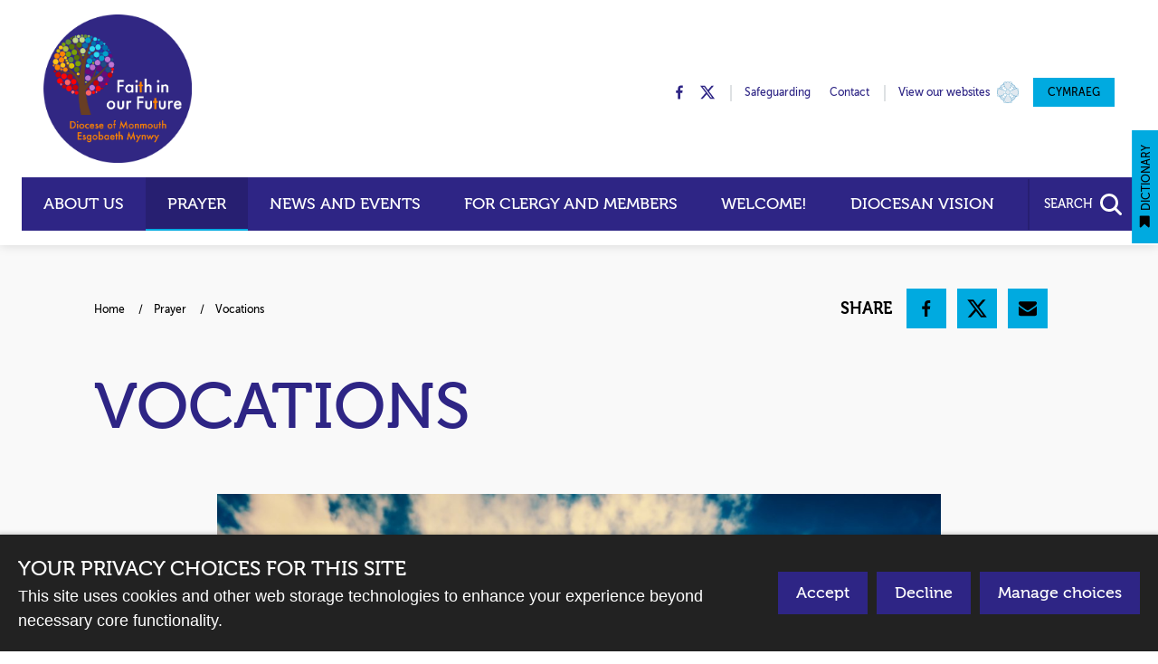

--- FILE ---
content_type: text/html; charset=utf-8
request_url: https://monmouth.churchinwales.org.uk/en/prayer_and_spirituality/vocations/
body_size: 99696
content:
<!DOCTYPE html>




<html lang="en">
  <head>
    <title>
      Vocations - Monmouth Diocese
    </title>

    <meta name="viewport" content="width=device-width, initial-scale=1, maximum-scale=1">
    <script type="text/javascript" src="/en/jsi18n/"></script>
    <link href="https://fonts.googleapis.com/css?family=Merriweather:400,700|Source+Sans+Pro:400,400i,700,700i" rel="stylesheet">
    <link href="/static/dist/css/styles.a1bfdeca0f5d.css" rel="stylesheet">

    

    
    

<!-- Schema.org markup for Google+ -->
<meta itemprop="name" content="Vocations - Monmouth">

<!-- Twitter Card data -->
<meta name="twitter:card" content="summary_large_image">
<meta name="twitter:title" content="Vocations - Monmouth">


<!-- Open Graph data -->
<meta property="og:title" content="Vocations - Monmouth" />
<meta property="og:type" content="article" />
<meta property="og:site_name" content="Monmouth" />
<meta property="og:url" content="https://monmouth.churchinwales.org.uk/en/prayer_and_spirituality/vocations/" />


  <meta name="twitter:description" content="">
  <meta itemprop="description" content="">
  <meta property="og:description" content="" />



  
  <meta property="og:image" content="" />
  <meta name="twitter:image" content="">
  <meta itemprop="image" content="">


  

    <!-- Global site tag (gtag.js) - Google Analytics -->
<script async src="https://www.googletagmanager.com/gtag/js?id=UA-154177093-6"></script>
<script>
  window.dataLayer = window.dataLayer || [];
  function gtag(){dataLayer.push(arguments);}
  gtag('js', new Date());

  gtag('config', 'UA-154177093-6');
</script>
  </head>
  <body>
    
    <svg aria-hidden="true" style="position: absolute; width: 0; height: 0; overflow: hidden;" version="1.1" xmlns="http://www.w3.org/2000/svg" xmlns:xlink="http://www.w3.org/1999/xlink"> <defs> <symbol id="location" viewBox="0 0 16 28"> <title>location</title> <path d="M12 10c0-2.203-1.797-4-4-4s-4 1.797-4 4 1.797 4 4 4 4-1.797 4-4zM16 10c0 0.953-0.109 1.937-0.516 2.797l-5.688 12.094c-0.328 0.688-1.047 1.109-1.797 1.109s-1.469-0.422-1.781-1.109l-5.703-12.094c-0.406-0.859-0.516-1.844-0.516-2.797 0-4.422 3.578-8 8-8s8 3.578 8 8z"></path> </symbol> <symbol id="phone" viewBox="0 0 22 28"> <title>phone</title> <path d="M22 19.375c0 0.562-0.25 1.656-0.484 2.172-0.328 0.766-1.203 1.266-1.906 1.656-0.922 0.5-1.859 0.797-2.906 0.797-1.453 0-2.766-0.594-4.094-1.078-0.953-0.344-1.875-0.766-2.734-1.297-2.656-1.641-5.859-4.844-7.5-7.5-0.531-0.859-0.953-1.781-1.297-2.734-0.484-1.328-1.078-2.641-1.078-4.094 0-1.047 0.297-1.984 0.797-2.906 0.391-0.703 0.891-1.578 1.656-1.906 0.516-0.234 1.609-0.484 2.172-0.484 0.109 0 0.219 0 0.328 0.047 0.328 0.109 0.672 0.875 0.828 1.188 0.5 0.891 0.984 1.797 1.5 2.672 0.25 0.406 0.719 0.906 0.719 1.391 0 0.953-2.828 2.344-2.828 3.187 0 0.422 0.391 0.969 0.609 1.344 1.578 2.844 3.547 4.813 6.391 6.391 0.375 0.219 0.922 0.609 1.344 0.609 0.844 0 2.234-2.828 3.187-2.828 0.484 0 0.984 0.469 1.391 0.719 0.875 0.516 1.781 1 2.672 1.5 0.313 0.156 1.078 0.5 1.188 0.828 0.047 0.109 0.047 0.219 0.047 0.328z"></path> </symbol> <symbol id="dropdown_triangle_stpadarns" viewBox="0 0 32 32"> <title>dropdown_triangle_stpadarns</title> <path fill="#253d84" style="fill: var(--color1, #253d84)" d="M30.476 8.571c0 0.506-0.208 0.982-0.565 1.339l-13.333 13.333c-0.357 0.357-0.833 0.565-1.339 0.565s-0.982-0.208-1.339-0.565l-13.333-13.333c-0.357-0.357-0.565-0.833-0.565-1.339 0-1.042 0.863-1.905 1.905-1.905h26.667c1.042 0 1.905 0.863 1.905 1.905z"></path> </symbol> <symbol id="dropdown" viewBox="0 0 32 32"> <title>dropdown</title> <path fill="#cfd3d6" style="fill: var(--color2, #cfd3d6)" d="M30.476 8.571c0 0.506-0.208 0.982-0.565 1.339l-13.333 13.333c-0.357 0.357-0.833 0.565-1.339 0.565s-0.982-0.208-1.339-0.565l-13.333-13.333c-0.357-0.357-0.565-0.833-0.565-1.339 0-1.042 0.863-1.905 1.905-1.905h26.667c1.042 0 1.905 0.863 1.905 1.905z"></path> </symbol> <symbol id="quote" viewBox="0 0 32 32"> <title>quote</title> <path d="M3.593 5.879h1.982v5.286h-5.286v-4c0-4.369 1.762-6.708 5.286-7.018v1.982c-1.321 0.369-1.982 1.429-1.982 3.179v0.571zM11.521 5.879h1.982v5.286h-5.286v-4c0-4.369 1.762-6.708 5.286-7.018v1.982c-1.321 0.369-1.982 1.429-1.982 3.179v0.571z"></path> <path d="M20.557 11.375h-1.982v-5.286h5.286v3.982c0 4.381-1.762 6.726-5.286 7.036v-1.982c1.321-0.381 1.982-1.446 1.982-3.196v-0.554zM28.486 11.375h-1.982v-5.286h5.286v3.982c0 4.381-1.762 6.726-5.286 7.036v-1.982c1.321-0.381 1.982-1.446 1.982-3.196v-0.554z"></path> </symbol> <symbol id="ciw_logo_white" viewBox="0 0 146 32"> <title>ciw_logo_white</title> <path fill="#fffffe" style="fill: var(--color3, #fffffe)" d="M72.699 26.729c-5.985 0-10.837-4.852-10.837-10.837s4.852-10.837 10.837-10.837c5.985 0 10.837 4.852 10.837 10.837s-4.852 10.837-10.837 10.837zM72.647 1.967c-7.69 0-13.924 6.234-13.924 13.924s6.234 13.924 13.924 13.924c7.69 0 13.924-6.234 13.924-13.924s-6.234-13.924-13.924-13.924z"></path> <path fill="#fffffe" style="fill: var(--color3, #fffffe)" d="M69.659 13.389l0.482-0.608 2.151-0.573 1.884 0.154 0.96 0.393 0.753 0.72 0.823 3.742-0.501 1.216-0.939 0.722-1.902 0.561-2.618-0.244-0.746-0.405-0.667-0.654-1.051-1.413 0.127-1.694 1.243-1.917z"></path> <path fill="#006fac" style="fill: var(--color4, #006fac)" d="M86.664 15.924h-0.174c0 3.836-1.545 7.308-4.043 9.822s-5.947 4.068-9.759 4.068c-3.811 0-7.26-1.554-9.758-4.068s-4.043-5.985-4.043-9.822c0-3.836 1.545-7.308 4.043-9.822s5.947-4.068 9.758-4.068c3.811 0 7.26 1.554 9.759 4.068s4.043 5.985 4.043 9.822h0.348c0-3.931-1.584-7.491-4.144-10.067s-6.098-4.17-10.005-4.17c-3.907 0-7.445 1.594-10.005 4.17s-4.144 6.136-4.144 10.067c0 3.931 1.584 7.491 4.144 10.067s6.098 4.17 10.005 4.17c7.815 0 14.149-6.375 14.149-14.237h-0.174z"></path> <path fill="#006fac" style="fill: var(--color4, #006fac)" d="M83.476 15.924h-0.174c0 2.95-1.188 5.62-3.109 7.553s-4.573 3.128-7.504 3.128c-2.931 0-5.583-1.195-7.505-3.128s-3.109-4.603-3.109-7.553c0-2.951 1.188-5.62 3.109-7.553s4.573-3.128 7.505-3.128c2.931 0 5.583 1.195 7.505 3.128s3.109 4.603 3.109 7.553h0.348c0-3.045-1.227-5.803-3.21-7.799s-4.725-3.231-7.751-3.231c-3.027 0-5.768 1.235-7.751 3.231s-3.21 4.754-3.21 7.799c0 3.045 1.227 5.803 3.21 7.799s4.724 3.231 7.751 3.231c6.055 0 10.961-4.939 10.961-11.029h-0.174z"></path> <path fill="#488abc" style="fill: var(--color5, #488abc)" d="M62.584 9.219c-0.432 0-0.729-1.071-0.233-1.986 0.466-0.86 1.493-0.956 1.493-0.956l0.012 0.179c0 0-0.932 0.311-1.254 0.932s-0.179 1.398-0.048 1.41c0.007 0.001 0.014 0.001 0.020 0.001 0.114 0 0.135-0.096 0.135-0.096s0.215 0.454-0.084 0.514c-0.014 0.002-0.028 0.003-0.042 0.003z"></path> <path fill="#488abc" style="fill: var(--color5, #488abc)" d="M62.16 10.398l-0.012-0.155c0 0 0.633-0.275 0.968-0.942 0.314-0.626 0.14-1.402 0.009-1.41-0.005 0-0.010 0-0.014 0-0.119 0-0.138 0.1-0.138 0.1s-0.227-0.448 0.069-0.516c0.016-0.003 0.032-0.004 0.048-0.004 0.43 0 0.768 1.066 0.281 1.979-0.41 0.77-1.211 0.949-1.211 0.949z"></path> <path fill="#488abc" style="fill: var(--color5, #488abc)" d="M60.857 12.579l-0.032-0.152c0 0 0.592-0.355 0.837-1.060 0.228-0.657-0.040-1.4-0.172-1.4-0.001 0-0.002 0-0.002 0-0.132 0.009-0.138 0.119-0.138 0.119s-0.284-0.415 0.002-0.521c0.027-0.009 0.054-0.013 0.081-0.013 0.417 0 0.856 0.985 0.502 1.928-0.307 0.817-1.077 1.099-1.077 1.099z"></path> <path fill="#488abc" style="fill: var(--color5, #488abc)" d="M65.275 6.36c-0.053 0-0.096-0.006-0.094-0.025 0.033-0.317-0.022-0.296-0.108-0.314-0.017-0.003-0.032-0.005-0.045-0.005-0.094 0-0.125 0.071-0.125 0.071s-0.129-0.485 0.175-0.49c0.366 0.005 0.41 0.377 0.388 0.749 0 0-0.107 0.014-0.19 0.014z"></path> <path fill="#488abc" style="fill: var(--color5, #488abc)" d="M61.237 11.485c-0.411 0-0.865-0.948-0.577-1.903 0.282-0.937 1.269-1.238 1.269-1.238l0.048 0.173c0 0-0.85 0.493-1.040 1.166-0.188 0.667 0.101 1.39 0.235 1.39 0.001 0 0.003 0 0.004 0 0.131-0.015 0.133-0.125 0.133-0.125s0.302 0.401 0.022 0.52c-0.031 0.012-0.062 0.017-0.093 0.017z"></path> <path fill="#488abc" style="fill: var(--color5, #488abc)" d="M64.4 7.223c-0.459-0.015-0.577-1.168 0.102-1.999 0.491-0.601 1.238-0.663 1.526-0.663 0.075 0 0.119 0.004 0.119 0.004l-0.022 0.178c0 0-0.974 0.13-1.407 0.68s-0.438 1.339-0.311 1.376c0.019 0.005 0.037 0.008 0.052 0.008 0.087 0 0.118-0.073 0.118-0.073s0.126 0.486-0.179 0.489z"></path> <path fill="#488abc" style="fill: var(--color5, #488abc)" d="M66.453 5.684c-0.010 0-0.021-0.001-0.032-0.002-0.453-0.075-0.418-1.234 0.365-1.968 0.42-0.394 0.941-0.475 1.299-0.475 0.25 0 0.42 0.040 0.42 0.040l-0.045 0.174c0 0-0.982 0.001-1.484 0.488s-0.611 1.27-0.49 1.322c0.026 0.012 0.050 0.016 0.070 0.016 0.073 0 0.107-0.058 0.107-0.058s0.056 0.463-0.21 0.463z"></path> <path fill="#488abc" style="fill: var(--color5, #488abc)" d="M63.692 8.372v-0.11c0 0 0.657-0.12 0.996-0.504s0.449-1.073 0.449-1.073l0.274 0.022c0 0-0.12 0.777-0.602 1.193s-1.117 0.471-1.117 0.471z"></path> <path fill="#488abc" style="fill: var(--color5, #488abc)" d="M63.122 8.372l-0.58-0.022-0.011-0.088 0.602-0.011-0.011 0.12z"></path> <path fill="#488abc" style="fill: var(--color5, #488abc)" d="M67.189 4.945l-0.552-0.18 0.013-0.087 0.582 0.154-0.044 0.113z"></path> <path fill="#488abc" style="fill: var(--color5, #488abc)" d="M61.016 10.586l-0.022-0.086 0.596-0.085 0.004 0.121-0.578 0.050z"></path> <path fill="#488abc" style="fill: var(--color5, #488abc)" d="M65.819 6.611c-0.446 0-0.834-0.149-0.967-0.188-0.080-0.024-0.172-0.030-0.247-0.030-0.084 0-0.147 0.008-0.147 0.008v-0.109c0 0 0.131 0.003 0.416 0.055 0.246 0.045 0.534 0.156 0.872 0.156 0.158 0 0.326-0.024 0.507-0.090 0.569-0.208 0.974-1.018 0.974-1.018l0.164 0.339c0 0-0.241 0.515-1.018 0.788-0.186 0.065-0.375 0.090-0.555 0.090z"></path> <path fill="#488abc" style="fill: var(--color5, #488abc)" d="M82.723 9.206c-0.014 0-0.028-0.001-0.042-0.003-0.298-0.060-0.084-0.514-0.084-0.514s0.021 0.097 0.136 0.097c0.006 0 0.013 0 0.020-0.001 0.131-0.012 0.275-0.788-0.048-1.409s-1.254-0.932-1.254-0.932l0.012-0.179c0 0 1.027 0.096 1.493 0.956 0.496 0.915 0.199 1.986-0.233 1.986z"></path> <path fill="#488abc" style="fill: var(--color5, #488abc)" d="M83.147 10.385c0 0-0.8-0.179-1.211-0.949-0.487-0.914-0.149-1.979 0.281-1.979 0.016 0 0.032 0.002 0.048 0.005 0.297 0.068 0.069 0.516 0.069 0.516s-0.019-0.1-0.138-0.1c-0.005 0-0.009 0-0.014 0-0.132 0.008-0.305 0.784 0.009 1.41 0.335 0.668 0.968 0.942 0.968 0.942l-0.012 0.155z"></path> <path fill="#488abc" style="fill: var(--color5, #488abc)" d="M84.45 12.565c0 0-0.77-0.282-1.077-1.099-0.354-0.944 0.085-1.928 0.502-1.928 0.027 0 0.055 0.004 0.081 0.013 0.285 0.106 0.002 0.521 0.002 0.521s-0.007-0.11-0.138-0.119c-0.001 0-0.001 0-0.002 0-0.132 0-0.4 0.742-0.172 1.4 0.245 0.706 0.837 1.060 0.837 1.060l-0.032 0.152z"></path> <path fill="#488abc" style="fill: var(--color5, #488abc)" d="M80.032 6.347c-0.083 0-0.19-0.014-0.19-0.014-0.022-0.372 0.022-0.744 0.388-0.749 0.305 0.005 0.175 0.49 0.175 0.49s-0.031-0.071-0.125-0.071c-0.014 0-0.029 0.002-0.045 0.005-0.086 0.018-0.141-0.004-0.108 0.314 0.002 0.019-0.041 0.025-0.094 0.025z"></path> <path fill="#488abc" style="fill: var(--color5, #488abc)" d="M84.070 11.472c-0.031 0-0.063-0.006-0.093-0.017-0.28-0.119 0.022-0.52 0.022-0.52s0.002 0.11 0.133 0.125c0.001 0 0.003 0 0.004 0 0.133 0 0.423-0.723 0.235-1.39-0.19-0.674-1.040-1.166-1.040-1.166l0.048-0.173c0 0 0.987 0.302 1.269 1.238 0.288 0.955-0.167 1.903-0.577 1.903z"></path> <path fill="#488abc" style="fill: var(--color5, #488abc)" d="M80.908 7.21c-0.305-0.003-0.179-0.489-0.179-0.489s0.031 0.073 0.118 0.073c0.016 0 0.033-0.002 0.052-0.008 0.127-0.036 0.122-0.826-0.311-1.376s-1.407-0.68-1.407-0.68l-0.022-0.178c0 0 0.044-0.004 0.119-0.004 0.288 0 1.036 0.062 1.526 0.663 0.679 0.832 0.562 1.984 0.102 1.999z"></path> <path fill="#488abc" style="fill: var(--color5, #488abc)" d="M78.854 5.671c-0.266 0-0.21-0.463-0.21-0.463s0.035 0.058 0.107 0.058c0.020 0 0.044-0.004 0.070-0.016 0.121-0.053 0.012-0.835-0.49-1.322s-1.484-0.488-1.484-0.488l-0.045-0.174c0 0 0.17-0.040 0.42-0.040 0.357 0 0.879 0.081 1.298 0.475 0.783 0.735 0.819 1.893 0.365 1.968-0.011 0.001-0.021 0.002-0.032 0.002z"></path> <path fill="#488abc" style="fill: var(--color5, #488abc)" d="M81.615 8.359c0 0-0.635-0.055-1.117-0.471s-0.602-1.193-0.602-1.193l0.274-0.022c0 0 0.109 0.69 0.449 1.073s0.996 0.504 0.996 0.504v0.11z"></path> <path fill="#488abc" style="fill: var(--color5, #488abc)" d="M82.185 8.359l-0.011-0.12 0.602 0.011-0.011 0.088-0.58 0.022z"></path> <path fill="#488abc" style="fill: var(--color5, #488abc)" d="M78.118 4.932l-0.043-0.113 0.582-0.154 0.013 0.087-0.552 0.18z"></path> <path fill="#488abc" style="fill: var(--color5, #488abc)" d="M84.291 10.573l-0.579-0.050 0.004-0.121 0.596 0.085-0.022 0.086z"></path> <path fill="#488abc" style="fill: var(--color5, #488abc)" d="M79.488 6.598c-0.18 0-0.369-0.024-0.555-0.090-0.777-0.274-1.018-0.788-1.018-0.788l0.164-0.339c0 0 0.405 0.81 0.974 1.018 0.181 0.066 0.35 0.090 0.507 0.090 0.338 0 0.626-0.111 0.872-0.156 0.285-0.052 0.416-0.055 0.416-0.055v0.109c0 0-0.063-0.008-0.147-0.008-0.075 0-0.167 0.006-0.247 0.030-0.133 0.039-0.521 0.188-0.967 0.188z"></path> <path fill="#488abc" style="fill: var(--color5, #488abc)" d="M63.822 25.621c0 0-1.027-0.096-1.493-0.962-0.496-0.921-0.199-1.999 0.233-1.999 0.014 0 0.028 0.001 0.042 0.003 0.298 0.060 0.084 0.517 0.084 0.517s-0.021-0.097-0.136-0.097c-0.006 0-0.013 0-0.020 0.001-0.131 0.012-0.275 0.793 0.048 1.418s1.254 0.938 1.254 0.938l-0.012 0.18z"></path> <path fill="#488abc" style="fill: var(--color5, #488abc)" d="M63.068 24.421c-0.016 0-0.032-0.002-0.048-0.005-0.297-0.068-0.069-0.519-0.069-0.519s0.019 0.101 0.138 0.101c0.005 0 0.009 0 0.014 0 0.132-0.008 0.305-0.789-0.009-1.419-0.335-0.672-0.968-0.948-0.968-0.948l0.012-0.156c0 0 0.8 0.18 1.211 0.955 0.487 0.919 0.149 1.991-0.281 1.991z"></path> <path fill="#488abc" style="fill: var(--color5, #488abc)" d="M61.41 22.326c-0.027 0-0.054-0.004-0.081-0.013-0.285-0.107-0.002-0.524-0.002-0.524s0.007 0.111 0.138 0.12c0.001 0 0.002 0 0.002 0 0.132 0 0.401-0.747 0.172-1.408-0.245-0.71-0.837-1.067-0.837-1.067l0.032-0.153c0 0 0.77 0.283 1.077 1.106 0.354 0.949-0.085 1.94-0.502 1.94z"></path> <path fill="#488abc" style="fill: var(--color5, #488abc)" d="M65.055 26.305c-0.305-0.005-0.175-0.493-0.175-0.493s0.031 0.071 0.125 0.071c0.014 0 0.029-0.002 0.046-0.005 0.086-0.018 0.141 0.004 0.108-0.316-0.002-0.019 0.041-0.025 0.094-0.025 0.083 0 0.191 0.014 0.191 0.014 0.022 0.375-0.022 0.749-0.388 0.754z"></path> <path fill="#488abc" style="fill: var(--color5, #488abc)" d="M61.907 23.542c0 0-0.987-0.303-1.269-1.246-0.288-0.961 0.167-1.915 0.577-1.915 0.031 0 0.063 0.006 0.093 0.017 0.28 0.12-0.022 0.523-0.022 0.523s-0.002-0.111-0.133-0.126c-0.001 0-0.003 0-0.004 0-0.133 0-0.423 0.728-0.235 1.399 0.19 0.678 1.040 1.173 1.040 1.173l-0.048 0.174z"></path> <path fill="#488abc" style="fill: var(--color5, #488abc)" d="M66.006 27.348c-0.288 0-1.036-0.063-1.526-0.667-0.679-0.837-0.562-1.997-0.102-2.012 0.305 0.003 0.179 0.492 0.179 0.492s-0.031-0.073-0.118-0.073c-0.016 0-0.033 0.002-0.052 0.008-0.127 0.037-0.122 0.831 0.311 1.384s1.407 0.684 1.407 0.684l0.022 0.179c0 0-0.044 0.004-0.119 0.004z"></path> <path fill="#488abc" style="fill: var(--color5, #488abc)" d="M68.063 28.678c-0.358 0-0.878-0.082-1.298-0.478-0.783-0.739-0.819-1.905-0.365-1.981 0.011-0.001 0.022-0.002 0.032-0.002 0.266 0 0.21 0.466 0.21 0.466s-0.035-0.058-0.108-0.058c-0.020 0-0.044 0.005-0.070 0.016-0.121 0.053-0.012 0.84 0.49 1.331s1.484 0.491 1.484 0.491l0.045 0.175c0 0-0.17 0.040-0.42 0.040z"></path> <path fill="#488abc" style="fill: var(--color5, #488abc)" d="M65.115 25.21c0 0-0.109-0.694-0.449-1.080s-0.996-0.507-0.996-0.507v-0.11c0 0 0.635 0.055 1.117 0.474s0.602 1.201 0.602 1.201l-0.274 0.022z"></path> <path fill="#488abc" style="fill: var(--color5, #488abc)" d="M63.111 23.635l-0.602-0.011 0.011-0.088 0.58-0.022 0.011 0.121z"></path> <path fill="#488abc" style="fill: var(--color5, #488abc)" d="M66.629 27.23l-0.013-0.088 0.552-0.181 0.043 0.114-0.582 0.155z"></path> <path fill="#488abc" style="fill: var(--color5, #488abc)" d="M61.569 21.457l-0.596-0.085 0.022-0.086 0.579 0.050-0.004 0.122z"></path> <path fill="#488abc" style="fill: var(--color5, #488abc)" d="M67.206 26.51c0 0-0.405-0.815-0.974-1.024-0.181-0.067-0.35-0.091-0.507-0.091-0.338 0-0.626 0.112-0.872 0.157-0.285 0.052-0.416 0.055-0.416 0.055v-0.11c0 0 0.063 0.008 0.148 0.008 0.075 0 0.166-0.006 0.246-0.030 0.133-0.039 0.521-0.189 0.967-0.189 0.18 0 0.369 0.024 0.555 0.090 0.777 0.275 1.018 0.793 1.018 0.793l-0.164 0.341z"></path> <path fill="#488abc" style="fill: var(--color5, #488abc)" d="M81.513 25.66l-0.012-0.18c0 0 0.932-0.312 1.254-0.937s0.179-1.406 0.048-1.418c-0.007-0.001-0.013-0.001-0.020-0.001-0.114 0-0.136 0.097-0.136 0.097s-0.215-0.457 0.084-0.517c0.014-0.002 0.028-0.003 0.042-0.003 0.432 0 0.729 1.078 0.233 1.998-0.466 0.866-1.493 0.962-1.493 0.962z"></path> <path fill="#488abc" style="fill: var(--color5, #488abc)" d="M82.267 24.46c-0.43 0-0.768-1.072-0.281-1.991 0.41-0.775 1.211-0.955 1.211-0.955l0.012 0.156c0 0-0.633 0.276-0.968 0.948-0.314 0.63-0.14 1.411-0.009 1.419 0.005 0 0.010 0 0.014 0 0.119 0 0.139-0.101 0.139-0.101s0.227 0.451-0.069 0.519c-0.016 0.003-0.032 0.004-0.048 0.004z"></path> <path fill="#488abc" style="fill: var(--color5, #488abc)" d="M83.925 22.365c-0.417 0-0.856-0.991-0.502-1.94 0.307-0.822 1.077-1.106 1.077-1.106l0.032 0.153c0 0-0.592 0.357-0.837 1.067-0.228 0.662 0.040 1.408 0.172 1.408 0.001 0 0.001 0 0.002 0 0.132-0.009 0.138-0.12 0.138-0.12s0.284 0.417-0.002 0.524c-0.027 0.009-0.054 0.013-0.081 0.013z"></path> <path fill="#488abc" style="fill: var(--color5, #488abc)" d="M80.28 26.345c-0.366-0.005-0.41-0.379-0.388-0.754 0 0 0.108-0.014 0.19-0.014 0.053 0 0.096 0.006 0.094 0.025-0.033 0.32 0.022 0.297 0.108 0.316 0.017 0.004 0.032 0.005 0.045 0.005 0.094 0 0.125-0.071 0.125-0.071s0.129 0.488-0.175 0.493z"></path> <path fill="#488abc" style="fill: var(--color5, #488abc)" d="M83.429 23.581l-0.048-0.174c0 0 0.85-0.496 1.040-1.173 0.188-0.671-0.102-1.399-0.235-1.399-0.001 0-0.003 0-0.004 0-0.131 0.015-0.133 0.126-0.133 0.126s-0.302-0.403-0.022-0.523c0.031-0.012 0.062-0.017 0.093-0.017 0.411 0 0.865 0.954 0.577 1.915-0.282 0.942-1.269 1.246-1.269 1.246z"></path> <path fill="#488abc" style="fill: var(--color5, #488abc)" d="M79.329 27.387c-0.075 0-0.119-0.004-0.119-0.004l0.022-0.179c0 0 0.973-0.131 1.407-0.684s0.438-1.348 0.311-1.384c-0.019-0.006-0.037-0.008-0.052-0.008-0.087 0-0.118 0.073-0.118 0.073s-0.126-0.489 0.179-0.492c0.459 0.015 0.577 1.175-0.102 2.012-0.491 0.604-1.238 0.667-1.526 0.667z"></path> <path fill="#488abc" style="fill: var(--color5, #488abc)" d="M77.272 28.717c-0.25 0-0.42-0.040-0.42-0.040l0.045-0.175c0 0 0.982 0 1.484-0.491s0.611-1.277 0.49-1.331c-0.026-0.012-0.050-0.016-0.070-0.016-0.073 0-0.108 0.058-0.108 0.058s-0.056-0.466 0.21-0.466c0.010 0 0.021 0.001 0.032 0.002 0.453 0.076 0.418 1.242-0.365 1.981-0.42 0.396-0.941 0.478-1.298 0.478z"></path> <path fill="#488abc" style="fill: var(--color5, #488abc)" d="M80.221 25.249l-0.274-0.022c0 0 0.121-0.782 0.602-1.201s1.117-0.474 1.117-0.474v0.11c0 0-0.657 0.121-0.996 0.507s-0.449 1.080-0.449 1.080z"></path> <path fill="#488abc" style="fill: var(--color5, #488abc)" d="M82.224 23.674l0.011-0.121 0.58 0.022 0.011 0.088-0.602 0.011z"></path> <path fill="#488abc" style="fill: var(--color5, #488abc)" d="M78.707 27.269l-0.582-0.155 0.043-0.114 0.552 0.181-0.014 0.088z"></path> <path fill="#488abc" style="fill: var(--color5, #488abc)" d="M83.767 21.496l-0.004-0.122 0.579-0.050 0.022 0.086-0.596 0.085z"></path> <path fill="#488abc" style="fill: var(--color5, #488abc)" d="M78.129 26.549l-0.164-0.341c0 0 0.241-0.518 1.018-0.793 0.186-0.066 0.375-0.090 0.555-0.090 0.446 0 0.834 0.15 0.967 0.189 0.080 0.024 0.172 0.030 0.247 0.030 0.085 0 0.147-0.008 0.147-0.008v0.11c0 0-0.131-0.003-0.416-0.055-0.246-0.045-0.534-0.157-0.872-0.157-0.158 0-0.326 0.024-0.507 0.091-0.569 0.209-0.974 1.024-0.974 1.024z"></path> <path fill="#fffffe" style="fill: var(--color3, #fffffe)" d="M69.701 18.686c0 0-1.114-0.82-2.319-0.228s-1.057 2.092-1.057 2.092l-8.602 1.458c0 0-0.951-3.297-0.972-6.108s0.93-5.791 0.93-5.791l8.644 1.458c0 0-0.299 1.196 0.761 1.923 1.44 0.989 2.832-0.302 2.832-0.302z"></path> <path fill="#006fac" style="fill: var(--color4, #006fac)" d="M69.789 18.566c-0.006-0.005-0.165-0.121-0.428-0.238s-0.632-0.234-1.058-0.234c-0.307 0-0.645 0.062-0.986 0.23-0.261 0.128-0.465 0.297-0.622 0.485-0.236 0.281-0.366 0.6-0.438 0.886s-0.086 0.54-0.086 0.699c0 0.104 0.006 0.167 0.006 0.171l0.148-0.015-0.025-0.147-8.602 1.458 0.025 0.147 0.143-0.041c0 0-0.004-0.012-0.010-0.037-0.052-0.184-0.286-1.039-0.51-2.175s-0.437-2.554-0.446-3.856c0-0.030 0-0.061 0-0.091 0-1.375 0.231-2.792 0.462-3.862 0.116-0.535 0.231-0.984 0.318-1.298 0.043-0.157 0.079-0.281 0.105-0.365 0.013-0.042 0.022-0.074 0.029-0.096s0.010-0.032 0.010-0.032l-0.142-0.045-0.025 0.147 8.644 1.458 0.025-0.147-0.145-0.036c-0.002 0.009-0.043 0.175-0.043 0.424 0 0.221 0.032 0.508 0.157 0.806s0.344 0.604 0.707 0.852c0.423 0.291 0.851 0.399 1.241 0.399 0.51 0 0.951-0.18 1.266-0.357s0.505-0.353 0.511-0.358l-0.203-0.219c-0.005 0.005-0.183 0.166-0.468 0.324s-0.676 0.311-1.107 0.311c-0.336-0.001-0.697-0.090-1.072-0.347-0.315-0.217-0.495-0.471-0.601-0.722s-0.134-0.498-0.134-0.69c0-0.108 0.009-0.198 0.018-0.26 0.004-0.031 0.009-0.055 0.012-0.071l0.004-0.017 0.040-0.16-8.931-1.507-0.039 0.123c-0.001 0.003-0.235 0.736-0.469 1.819s-0.468 2.516-0.468 3.925c0 0.031 0 0.063 0 0.094 0.011 1.421 0.256 2.956 0.497 4.137s0.48 2.009 0.481 2.011l0.037 0.128 8.87-1.504-0.014-0.138v-0.001c-0.001-0.009-0.005-0.060-0.005-0.141 0-0.188 0.023-0.537 0.159-0.886 0.068-0.175 0.162-0.349 0.295-0.507s0.303-0.299 0.526-0.409c0.298-0.146 0.587-0.199 0.855-0.199 0.371 0 0.701 0.104 0.938 0.209 0.118 0.052 0.213 0.105 0.277 0.143 0.032 0.019 0.057 0.035 0.073 0.046l0.018 0.012 0.004 0.003h0.001l0.177-0.24z"></path> <path fill="#fff" style="fill: var(--color6, #fff)" d="M67.509 15.965c0-0.381 0.19-1.606 0.19-1.606s-0.912-0.036-1.585-0.655c-0.528-0.486-0.74-1.522-0.74-1.522l-7.102-0.951c0 0-0.717 2.029-0.761 4.586-0.042 2.473 0.761 5.199 0.761 5.199l7.228-1.078c0 0 0.19-1.205 0.782-1.775 0.678-0.654 1.437-0.698 1.437-0.698s-0.211-1.057-0.211-1.501z"></path> <path fill="#006fac" style="fill: var(--color4, #006fac)" d="M67.509 15.965h0.099c0-0.088 0.011-0.235 0.029-0.401 0.026-0.251 0.067-0.548 0.1-0.783 0.017-0.117 0.032-0.219 0.042-0.291s0.017-0.115 0.017-0.115l0.017-0.11-0.113-0.004c-0.022-0.001-0.247-0.014-0.544-0.1s-0.665-0.243-0.976-0.529c-0.244-0.223-0.427-0.592-0.542-0.905-0.058-0.156-0.1-0.298-0.128-0.4-0.014-0.051-0.024-0.093-0.030-0.121-0.003-0.014-0.006-0.025-0.007-0.032l-0.002-0.011-0.014-0.069-7.252-0.971-0.027 0.076c-0.002 0.006-0.722 2.043-0.767 4.618-0.001 0.064-0.002 0.128-0.002 0.192 0.001 2.44 0.766 5.032 0.767 5.037l0.024 0.083 7.386-1.101 0.011-0.072 0.002-0.012c0.011-0.064 0.066-0.366 0.186-0.715s0.306-0.744 0.564-0.992c0.326-0.315 0.672-0.482 0.936-0.571 0.132-0.044 0.243-0.069 0.321-0.083 0.039-0.007 0.069-0.011 0.089-0.013 0.010-0.001 0.018-0.002 0.023-0.002h0.006l0.114-0.007-0.022-0.112c0 0-0.013-0.065-0.033-0.171-0.029-0.158-0.074-0.406-0.111-0.655s-0.066-0.5-0.066-0.655h-0.199c0 0.236 0.054 0.611 0.107 0.933s0.106 0.586 0.106 0.587l0.097-0.019-0.006-0.099c-0.012 0.001-0.796 0.047-1.5 0.725-0.316 0.306-0.514 0.762-0.638 1.142s-0.172 0.686-0.173 0.689l0.098 0.015-0.015-0.098-7.228 1.078 0.015 0.098 0.095-0.028c0 0-0.003-0.010-0.008-0.029-0.083-0.288-0.751-2.701-0.75-4.952 0-0.063 0.001-0.126 0.002-0.189 0.022-1.27 0.211-2.41 0.394-3.232 0.092-0.411 0.182-0.742 0.25-0.971 0.034-0.114 0.062-0.202 0.081-0.262 0.010-0.030 0.017-0.052 0.022-0.068s0.008-0.022 0.008-0.022l-0.094-0.033-0.013 0.098 7.102 0.951 0.013-0.098-0.097 0.020c0.001 0.003 0.054 0.266 0.176 0.593s0.31 0.719 0.594 0.982c0.353 0.324 0.764 0.493 1.086 0.582s0.557 0.099 0.563 0.099l0.004-0.099-0.098-0.015c0 0.001-0.048 0.307-0.095 0.662-0.024 0.178-0.048 0.367-0.066 0.537s-0.030 0.319-0.030 0.422h0.099z"></path> <path fill="#fffffe" style="fill: var(--color3, #fffffe)" d="M75.589 18.802c0 0 1.148-0.972 2.353-0.38s1.057 2.093 1.057 2.093l8.491 1.485c0 0 0.967-3.333 0.988-6.144s-0.922-5.781-0.922-5.781l-8.516 1.383c0 0 0.234 1.236-0.802 1.997-1.277 0.939-2.657-0.185-2.657-0.185z"></path> <path fill="#006fac" style="fill: var(--color4, #006fac)" d="M75.686 18.916v0c0.004-0.004 0.168-0.14 0.429-0.273s0.618-0.263 1.007-0.263c0.241 0 0.495 0.048 0.755 0.176 0.223 0.11 0.393 0.251 0.525 0.409 0.199 0.236 0.313 0.512 0.377 0.767s0.077 0.486 0.077 0.627c0 0.046-0.001 0.083-0.003 0.107-0.001 0.012-0.001 0.021-0.002 0.027l-0.001 0.006v0.001l-0.013 0.138 8.758 1.532 0.037-0.128c0.001-0.003 0.243-0.839 0.489-2.029s0.494-2.733 0.505-4.155c0-0.031 0-0.063 0-0.095 0-1.408-0.233-2.838-0.465-3.919s-0.464-1.811-0.465-1.814l-0.039-0.123-8.794 1.429 0.029 0.15c0.001 0.007 0.020 0.115 0.020 0.28 0 0.195-0.026 0.468-0.135 0.75s-0.297 0.574-0.629 0.818c-0.351 0.257-0.7 0.344-1.029 0.345-0.394 0-0.758-0.13-1.023-0.264-0.132-0.066-0.24-0.133-0.313-0.183-0.037-0.025-0.065-0.045-0.084-0.059-0.009-0.007-0.016-0.012-0.021-0.016l-0.005-0.004-0.001-0.001-0.188 0.231c0.006 0.005 0.185 0.15 0.477 0.297s0.697 0.295 1.157 0.295c0.383 0.001 0.804-0.107 1.206-0.403 0.381-0.28 0.605-0.625 0.73-0.952s0.154-0.636 0.155-0.857c0-0.2-0.024-0.329-0.025-0.336l-0.147 0.028 0.024 0.147 8.516-1.384-0.024-0.147-0.142 0.045c0 0 0.003 0.011 0.010 0.032 0.1 0.322 0.907 3.031 0.906 5.61 0 0.031 0 0.062 0 0.092-0.010 1.389-0.255 2.918-0.499 4.097-0.122 0.59-0.243 1.092-0.333 1.446-0.045 0.177-0.083 0.318-0.109 0.413-0.013 0.048-0.023 0.085-0.030 0.11s-0.011 0.037-0.011 0.037l0.143 0.042 0.026-0.147-8.491-1.485-0.026 0.147 0.148 0.015c0-0.004 0.006-0.067 0.006-0.171 0-0.212-0.024-0.593-0.178-0.994-0.077-0.2-0.188-0.404-0.345-0.592s-0.362-0.357-0.622-0.485c-0.303-0.149-0.605-0.206-0.886-0.206-0.462 0-0.867 0.153-1.156 0.302s-0.466 0.299-0.472 0.304l0.193 0.228z"></path> <path fill="#fff" style="fill: var(--color6, #fff)" d="M77.821 16.103c0-0.381-0.214-1.466-0.214-1.466s0.842-0.204 1.515-0.824c0.528-0.486 0.675-1.663 0.675-1.663l7.254-0.957c0 0 0.717 2.029 0.761 4.586 0.042 2.473-0.761 5.199-0.761 5.199l-7.228-1.078c0 0-0.076-0.988-0.668-1.558-0.678-0.654-1.532-0.676-1.532-0.676s0.198-1.121 0.198-1.565z"></path> <path fill="#006fac" style="fill: var(--color4, #006fac)" d="M77.821 16.103h0.099c0-0.104-0.014-0.245-0.034-0.402-0.061-0.471-0.181-1.082-0.182-1.083l-0.097 0.019 0.023 0.097c0.008-0.003 0.863-0.208 1.559-0.847 0.145-0.134 0.258-0.308 0.35-0.494 0.274-0.557 0.355-1.225 0.356-1.23l-0.099-0.012 0.013 0.098 7.254-0.957-0.013-0.098-0.094 0.033c0 0 0.003 0.007 0.008 0.022 0.077 0.226 0.707 2.151 0.748 4.533 0.001 0.063 0.002 0.126 0.002 0.189 0 1.2-0.189 2.447-0.379 3.392-0.095 0.473-0.19 0.87-0.261 1.149-0.036 0.14-0.065 0.25-0.086 0.324-0.010 0.037-0.019 0.066-0.024 0.085s-0.008 0.029-0.008 0.029l0.095 0.028 0.015-0.098-7.228-1.078-0.015 0.098 0.099-0.008c0-0.005-0.020-0.257-0.116-0.585s-0.267-0.732-0.582-1.037c-0.354-0.341-0.752-0.516-1.061-0.607s-0.531-0.096-0.537-0.097l-0.003 0.099 0.098 0.017c0-0.001 0.050-0.281 0.099-0.619s0.1-0.729 0.1-0.963h-0.199c0 0.209-0.049 0.601-0.098 0.934-0.025 0.167-0.049 0.32-0.068 0.432s-0.031 0.181-0.031 0.181l-0.020 0.114 0.117 0.003c0.019 0.001 0.229 0.011 0.512 0.097s0.638 0.248 0.952 0.551c0.277 0.266 0.44 0.641 0.529 0.949 0.045 0.154 0.072 0.292 0.088 0.39 0.008 0.049 0.013 0.088 0.016 0.115 0.001 0.013 0.003 0.024 0.003 0.030l0.001 0.009 0.006 0.079 7.392 1.102 0.024-0.083c0.001-0.005 0.766-2.597 0.766-5.036 0-0.064-0.001-0.129-0.002-0.193-0.044-2.575-0.765-4.612-0.766-4.618l-0.027-0.076-7.41 0.977-0.009 0.076-0.002 0.012c-0.008 0.062-0.052 0.356-0.154 0.688-0.101 0.331-0.264 0.698-0.488 0.903-0.325 0.299-0.695 0.501-0.983 0.626-0.144 0.063-0.267 0.106-0.354 0.134-0.043 0.014-0.078 0.024-0.101 0.030-0.012 0.003-0.020 0.006-0.026 0.007l-0.006 0.002h-0.002l-0.093 0.022 0.019 0.093c0 0 0.013 0.067 0.033 0.174 0.030 0.161 0.075 0.411 0.112 0.656s0.067 0.486 0.067 0.616h0.099z"></path> <path fill="#fffffe" style="fill: var(--color3, #fffffe)" d="M69.627 18.646c0 0 1.195 0.917 0.586 2.465-0.492 1.249-2.158 1.136-2.158 1.136l-1.433 8.663c0 0 3.481 0.971 6.292 0.939s5.88-0.906 5.88-0.906l-1.469-8.771c0 0-1.292 0.264-1.99-0.815-0.906-1.4 0.296-2.602 0.296-2.602z"></path> <path fill="#006fac" style="fill: var(--color4, #006fac)" d="M69.536 18.764v0c0.003 0.002 0.182 0.143 0.356 0.398s0.344 0.622 0.344 1.087c0 0.241-0.046 0.51-0.163 0.808-0.095 0.241-0.236 0.423-0.402 0.566-0.249 0.213-0.558 0.335-0.841 0.401s-0.537 0.078-0.67 0.077c-0.032 0-0.057-0.001-0.073-0.001l-0.022-0.001h-0.001l-0.135-0.009-1.477 8.929 0.129 0.036c0.003 0.001 0.848 0.237 2.043 0.472s2.741 0.473 4.15 0.473c0.047 0 0.094 0 0.14-0.001 1.42-0.017 2.897-0.245 4.021-0.468s1.895-0.443 1.898-0.444l0.128-0.037-1.516-9.055-0.152 0.031c-0.009 0.002-0.135 0.025-0.321 0.025-0.203 0-0.477-0.028-0.75-0.139s-0.546-0.301-0.764-0.636c-0.233-0.361-0.314-0.697-0.314-1.003 0-0.405 0.147-0.761 0.297-1.015 0.075-0.127 0.15-0.228 0.205-0.296 0.028-0.034 0.051-0.060 0.066-0.078l0.018-0.019 0.005-0.005-0.211-0.211c-0.006 0.006-0.172 0.173-0.34 0.457s-0.338 0.688-0.338 1.166c-0.001 0.36 0.099 0.76 0.362 1.165 0.252 0.39 0.581 0.621 0.902 0.751s0.632 0.161 0.862 0.161c0.225 0 0.374-0.030 0.381-0.032l-0.030-0.146-0.147 0.025 1.469 8.771 0.147-0.025-0.041-0.143c0 0-0.011 0.003-0.034 0.010-0.341 0.095-3.198 0.862-5.807 0.891-0.045 0-0.091 0.001-0.137 0.001-1.376 0-2.908-0.233-4.092-0.467-0.592-0.117-1.098-0.234-1.456-0.322-0.179-0.044-0.32-0.080-0.417-0.106-0.048-0.013-0.086-0.023-0.111-0.030s-0.037-0.010-0.037-0.010l-0.040 0.144 0.147 0.024 1.433-8.663-0.147-0.024-0.010 0.149c0.003 0 0.045 0.003 0.116 0.003 0.198 0 0.622-0.020 1.062-0.182 0.22-0.081 0.444-0.198 0.643-0.369s0.372-0.395 0.485-0.683c0.13-0.331 0.184-0.639 0.184-0.918 0-0.548-0.204-0.979-0.406-1.269s-0.403-0.445-0.411-0.452l-0.181 0.237z"></path> <path fill="#fff" style="fill: var(--color6, #fff)" d="M72.568 21.045c0.708-0.014 1.548-0.198 1.548-0.198s0.049 0.642 0.807 1.482c0.481 0.533 1.631 0.708 1.631 0.708l1.153 7.165c0 0-2.536 0.774-5.089 0.791-2.473 0.016-4.727-0.741-4.727-0.741l1.005-7.083c0 0 0.956-0.204 1.515-0.807 0.641-0.69 0.692-1.499 0.692-1.499s0.642 0.197 1.466 0.181z"></path> <path fill="#006fac" style="fill: var(--color4, #006fac)" d="M72.568 21.045l0.002 0.099c0.722-0.015 1.564-0.199 1.567-0.2l-0.021-0.097-0.099 0.008c0.001 0.017 0.059 0.684 0.832 1.541 0.132 0.146 0.303 0.262 0.486 0.357 0.546 0.284 1.199 0.381 1.204 0.383l0.015-0.098-0.098 0.016 1.153 7.165 0.098-0.016-0.029-0.095c0 0-0.009 0.003-0.028 0.008-0.283 0.084-2.657 0.763-5.033 0.778-0.026 0-0.052 0-0.077 0-1.211 0-2.367-0.184-3.219-0.368-0.426-0.092-0.776-0.184-1.020-0.253-0.122-0.035-0.217-0.063-0.281-0.083-0.032-0.010-0.057-0.018-0.073-0.023s-0.024-0.008-0.024-0.008l-0.032 0.094 0.098 0.014 1.005-7.082-0.098-0.014 0.021 0.097c0.004-0.001 0.248-0.053 0.565-0.183s0.707-0.336 1.003-0.654c0.333-0.358 0.512-0.747 0.608-1.045s0.11-0.509 0.11-0.515l-0.099-0.006-0.029 0.095c0.006 0.002 0.606 0.186 1.397 0.186 0.033 0 0.067 0 0.1-0.001l-0.004-0.199c-0.032 0.001-0.064 0.001-0.096 0.001-0.38 0-0.716-0.045-0.957-0.089-0.12-0.022-0.216-0.045-0.282-0.061-0.033-0.008-0.058-0.015-0.075-0.020l-0.019-0.005-0.006-0.002-0.12-0.037-0.008 0.126v0.001c-0.002 0.037-0.068 0.795-0.665 1.436-0.264 0.285-0.631 0.482-0.932 0.605-0.151 0.062-0.284 0.105-0.38 0.133-0.048 0.014-0.086 0.024-0.112 0.030-0.013 0.003-0.023 0.006-0.030 0.007l-0.009 0.002-0.068 0.015-1.026 7.233 0.078 0.026c0.006 0.002 2.219 0.746 4.681 0.746 0.026 0 0.052 0 0.079 0 2.572-0.017 5.113-0.794 5.118-0.795l0.083-0.025-1.178-7.322-0.072-0.011-0.012-0.002c-0.061-0.010-0.348-0.061-0.672-0.17s-0.684-0.277-0.888-0.505c-0.371-0.411-0.566-0.772-0.669-1.027-0.051-0.128-0.080-0.229-0.095-0.297-0.008-0.034-0.012-0.060-0.015-0.077l-0.002-0.018v-0.004l-0.009-0.114-0.112 0.024c0 0-0.013 0.003-0.036 0.008-0.167 0.035-0.886 0.176-1.493 0.188l0.002 0.099z"></path> <path fill="#fffffe" style="fill: var(--color3, #fffffe)" d="M69.868 13.232c0 0 1.091-1.357 0.137-2.623-0.774-1.027-1.933-0.738-1.933-0.738l-1.564-8.626c0 0 2.969-0.951 5.779-1.001 2.963-0.052 6.208 0.887 6.208 0.887l-1.285 8.68c0 0-1.552 0.042-2.059 1.285-0.544 1.334 0.428 2.174 0.428 2.174z"></path> <path fill="#006fac" style="fill: var(--color4, #006fac)" d="M69.984 13.325c0.005-0.006 0.143-0.178 0.282-0.459s0.279-0.672 0.28-1.117c0.001-0.389-0.111-0.819-0.421-1.229-0.264-0.35-0.575-0.562-0.873-0.682s-0.582-0.152-0.799-0.152c-0.245 0-0.406 0.040-0.415 0.042l0.036 0.145 0.147-0.027-1.564-8.626-0.147 0.027 0.045 0.142c0 0 0.011-0.003 0.033-0.010 0.329-0.103 3.097-0.938 5.704-0.983 0.079-0.001 0.159-0.002 0.239-0.002 1.432 0 2.916 0.22 4.040 0.442 0.562 0.11 1.034 0.221 1.365 0.304 0.166 0.041 0.296 0.076 0.385 0.1 0.044 0.012 0.078 0.021 0.101 0.028s0.034 0.010 0.034 0.010l0.041-0.143-0.147-0.022-1.285 8.68 0.147 0.022-0.004-0.149c-0.010 0.001-0.411 0.011-0.887 0.185-0.238 0.087-0.494 0.216-0.727 0.408s-0.442 0.448-0.579 0.784c-0.126 0.308-0.176 0.597-0.176 0.857 0 0.465 0.161 0.836 0.32 1.089s0.318 0.391 0.325 0.397l0.155-0.179h0.001l0.041-0.047c-0.001-0.001-0.14-0.123-0.275-0.341s-0.267-0.531-0.267-0.92c0-0.222 0.042-0.469 0.154-0.744 0.117-0.286 0.292-0.501 0.492-0.666 0.3-0.248 0.66-0.382 0.946-0.451 0.143-0.035 0.266-0.053 0.353-0.063 0.044-0.005 0.078-0.008 0.101-0.009 0.012-0.001 0.020-0.001 0.026-0.002h0.007l0.125-0.003 1.322-8.933-0.125-0.036c-0.003-0.001-0.775-0.224-1.91-0.447s-2.635-0.447-4.097-0.447c-0.082 0-0.163 0.001-0.244 0.002-1.421 0.025-2.874 0.277-3.973 0.522s-1.845 0.484-1.849 0.485l-0.125 0.040 1.615 8.911 0.155-0.038c0.009-0.002 0.144-0.033 0.343-0.033 0.189 0 0.434 0.028 0.688 0.13s0.516 0.279 0.747 0.585c0.27 0.359 0.36 0.716 0.361 1.050 0 0.381-0.123 0.731-0.249 0.985-0.063 0.127-0.125 0.23-0.172 0.3-0.023 0.035-0.043 0.062-0.056 0.080l-0.015 0.020-0.005 0.005 0.018 0.014-0.018-0.015 0.018 0.014-0.018-0.015 0.232 0.187z"></path> <path fill="#fff" style="fill: var(--color6, #fff)" d="M72.764 11.014c-0.626 0-1.598 0.231-1.598 0.231s-0.099-0.906-0.962-1.61c-0.556-0.454-1.493-0.63-1.493-0.63l-1.076-7.181c0 0 2.257-0.707 4.815-0.758 2.487-0.050 4.958 0.708 4.958 0.708l-0.922 7.132c0 0-0.952 0.175-1.515 0.774-0.645 0.686-0.741 1.565-0.741 1.565s-0.84-0.231-1.466-0.231z"></path> <path fill="#006fac" style="fill: var(--color4, #006fac)" d="M72.764 11.014v-0.099c-0.325 0-0.727 0.059-1.051 0.117s-0.568 0.116-0.57 0.116l0.023 0.097 0.099-0.011c-0.001-0.007-0.027-0.242-0.164-0.569s-0.387-0.743-0.833-1.107c-0.295-0.24-0.677-0.399-0.987-0.503s-0.548-0.147-0.551-0.148l-0.018 0.098 0.098-0.015-1.076-7.181-0.098 0.015 0.030 0.095c0 0 0.008-0.003 0.025-0.008 0.252-0.077 2.38-0.699 4.762-0.746 0.078-0.002 0.156-0.002 0.233-0.002 1.193 0 2.368 0.177 3.243 0.353 0.438 0.088 0.801 0.177 1.054 0.243 0.127 0.033 0.226 0.061 0.293 0.080 0.034 0.010 0.059 0.017 0.077 0.022s0.026 0.008 0.026 0.008l0.029-0.095-0.099-0.013-0.922 7.132 0.099 0.013-0.018-0.098c-0.004 0.001-0.247 0.046-0.564 0.167s-0.708 0.32-1.006 0.636c-0.335 0.357-0.526 0.761-0.634 1.075s-0.133 0.541-0.133 0.547l0.099 0.011 0.026-0.096c-0.001 0-0.213-0.059-0.505-0.117s-0.662-0.117-0.987-0.117v0.199c0.301 0 0.664 0.056 0.948 0.113 0.142 0.028 0.266 0.057 0.353 0.078 0.044 0.011 0.079 0.020 0.102 0.026s0.036 0.010 0.036 0.010l0.112 0.031 0.013-0.116v-0.002c0.002-0.021 0.030-0.239 0.133-0.53s0.281-0.657 0.581-0.976c0.265-0.283 0.632-0.472 0.932-0.587 0.15-0.058 0.283-0.097 0.378-0.122 0.048-0.013 0.086-0.021 0.112-0.027 0.013-0.003 0.023-0.005 0.029-0.006l0.009-0.002 0.071-0.013 0.942-7.287-0.080-0.025c-0.005-0.001-2.327-0.714-4.751-0.715-0.079 0-0.158 0.001-0.237 0.002-2.575 0.051-4.837 0.761-4.843 0.763l-0.081 0.025 1.099 7.335 0.069 0.013 0.010 0.002c0.049 0.010 0.286 0.060 0.572 0.159s0.621 0.248 0.867 0.449c0.416 0.34 0.648 0.728 0.775 1.031 0.064 0.151 0.102 0.281 0.123 0.373 0.011 0.046 0.018 0.082 0.022 0.106 0.002 0.012 0.003 0.021 0.004 0.027l0.001 0.006v0.001l0.012 0.112 0.109-0.026c0 0 0.015-0.003 0.042-0.010 0.096-0.022 0.346-0.077 0.639-0.126s0.63-0.093 0.893-0.092v-0.099z"></path> <path fill="#fff" style="fill: var(--color6, #fff)" d="M75.943 16.005c0 1.795-1.455 3.251-3.251 3.251s-3.251-1.455-3.251-3.251c0-1.795 1.455-3.251 3.251-3.251s3.251 1.455 3.251 3.251z"></path> <path fill="#006fac" style="fill: var(--color4, #006fac)" d="M75.943 16.005h-0.149c0 0.857-0.347 1.631-0.908 2.193s-1.336 0.908-2.193 0.908c-0.857 0-1.631-0.347-2.193-0.908s-0.908-1.336-0.908-2.193c0-0.857 0.347-1.631 0.908-2.193s1.336-0.908 2.193-0.909c0.857 0 1.631 0.347 2.193 0.909s0.908 1.336 0.908 2.193h0.298c0-1.878-1.522-3.4-3.4-3.4s-3.4 1.522-3.4 3.4c0 1.878 1.522 3.4 3.4 3.4s3.4-1.522 3.4-3.4h-0.149z"></path> <path fill="#fff" style="fill: var(--color6, #fff)" d="M95.090 10.245c-0.041 0.117-0.041 0.124-0.29 0.124h-1.167v3.5c0 0.394 0.021 0.573 0.076 0.746h-0.614c0.055-0.173 0.076-0.359 0.076-0.746v-3.507h-0.953c-0.179 0-0.345 0.035-0.559 0.111l0.124-0.331c0.042-0.117 0.069-0.131 0.283-0.131h2.534c0.221 0 0.421-0.014 0.587-0.041l-0.097 0.276z"></path> <path fill="#fff" style="fill: var(--color6, #fff)" d="M95.090 10.245l-0.047-0.017c-0.010 0.029-0.018 0.050-0.024 0.061l-0.011 0.014c-0.006 0.004-0.021 0.010-0.055 0.013s-0.083 0.004-0.153 0.004h-1.216v3.55c0 0.395 0.021 0.581 0.078 0.761l0.047-0.015v-0.050h-0.614v0.050l0.047 0.015c0.057-0.18 0.078-0.373 0.078-0.761v-3.557h-1.003c-0.186 0-0.359 0.036-0.576 0.113l0.017 0.047 0.047 0.018 0.125-0.332c0.010-0.028 0.019-0.048 0.026-0.059 0.012-0.017 0.018-0.022 0.048-0.030s0.082-0.010 0.162-0.009h2.534c0.223 0 0.426-0.014 0.595-0.042l-0.008-0.049-0.047-0.016-0.097 0.276 0.094 0.033 0.124-0.355-0.083 0.014c-0.162 0.027-0.36 0.041-0.579 0.041h-2.534c-0.108 0.001-0.172 0.002-0.227 0.026-0.027 0.013-0.050 0.033-0.066 0.057s-0.026 0.050-0.037 0.081l0.047 0.017-0.046-0.018-0.162 0.431 0.101-0.036c0.211-0.075 0.37-0.108 0.543-0.108h0.903v3.458c0 0.386-0.021 0.565-0.074 0.731l-0.021 0.065h0.75l-0.021-0.065c-0.053-0.166-0.073-0.338-0.074-0.731v-3.451h1.117c0.125-0.001 0.188 0.001 0.243-0.023 0.028-0.012 0.050-0.035 0.062-0.058s0.021-0.048 0.031-0.077v0l-0.047-0.016z"></path> <path fill="#fff" style="fill: var(--color6, #fff)" d="M100.302 14.615c0.063-0.173 0.077-0.345 0.077-0.739v-1.533h-2.099v1.533c0 0.394 0.014 0.566 0.076 0.739h-0.628c0.055-0.173 0.076-0.345 0.076-0.739v-3.128c0-0.394-0.014-0.566-0.076-0.739h0.628c-0.062 0.173-0.076 0.345-0.076 0.739v1.222h2.099v-1.222c0-0.394-0.014-0.566-0.077-0.739h0.629c-0.063 0.173-0.077 0.345-0.077 0.739v3.128c0 0.394 0.014 0.566 0.077 0.739h-0.629z"></path> <path fill="#fff" style="fill: var(--color6, #fff)" d="M100.302 14.615l0.047 0.017c0.066-0.182 0.079-0.362 0.079-0.756v-1.582h-2.199v1.582c0 0.394 0.014 0.574 0.079 0.756l0.047-0.017v-0.050h-0.628v0.050l0.047 0.015c0.058-0.179 0.078-0.36 0.078-0.754v-3.128c0-0.394-0.013-0.574-0.079-0.756l-0.047 0.017v0.050h0.628v-0.050l-0.047-0.017c-0.065 0.182-0.079 0.362-0.079 0.756v1.272h2.199v-1.272c0-0.394-0.014-0.574-0.079-0.756l-0.047 0.017v0.050h0.629v-0.050l-0.047-0.017c-0.066 0.182-0.079 0.362-0.079 0.756v3.128c0 0.394 0.014 0.574 0.079 0.756l0.047-0.017v-0.050h-0.629v0.099h0.7l-0.024-0.067c-0.060-0.163-0.074-0.328-0.074-0.722v-3.128c0-0.393 0.014-0.559 0.074-0.722l0.024-0.066h-0.77l0.024 0.066c0.060 0.163 0.074 0.329 0.074 0.722v1.172h-2v-1.172c0-0.393 0.014-0.558 0.073-0.722l0.024-0.066h-0.77l0.024 0.066c0.059 0.164 0.073 0.329 0.073 0.722v3.128c0 0.393-0.020 0.558-0.074 0.724l-0.021 0.065h0.767l-0.024-0.067c-0.059-0.163-0.073-0.328-0.073-0.722v-1.483h2v1.483c0 0.393-0.014 0.559-0.074 0.722l-0.024 0.067h0.071v-0.050z"></path> <path fill="#fff" style="fill: var(--color6, #fff)" d="M106.081 14.512c-0.028 0.083-0.062 0.104-0.152 0.104h-0.034c-0.194 0-0.138-0.007-0.456-0.007h-0.131l-0.173-0.007h-0.359c-0.228 0-0.338 0-0.773 0.014 0.056-0.173 0.077-0.352 0.077-0.746v-3.155c0-0.394-0.021-0.573-0.077-0.739 0.159 0.028 0.124 0.034 0.691 0.034h1.029c0.235 0 0.248 0.014 0.262 0.173l0.021 0.269c-0.152-0.055-0.276-0.076-0.435-0.076h-1.036v1.588h0.738c0.255 0 0.332-0.007 0.449-0.041v0.463c-0.131-0.028-0.269-0.041-0.497-0.041h-0.691v1.878h0.939c0.448 0 0.483-0.007 0.731-0.104l-0.124 0.394z"></path> <path fill="#fff" style="fill: var(--color6, #fff)" d="M106.081 14.512l-0.047-0.016c-0.013 0.038-0.024 0.051-0.033 0.057-0.010 0.007-0.031 0.013-0.073 0.012h-0.034c-0.096 0-0.129-0.002-0.18-0.003s-0.117-0.003-0.276-0.003h-0.13l-0.173-0.007h-0.36c-0.228 0-0.34 0-0.775 0.014l0.002 0.050 0.048 0.015c0.058-0.18 0.079-0.366 0.079-0.761v-3.155c0-0.395-0.021-0.581-0.079-0.755l-0.047 0.016-0.009 0.049c0.078 0.013 0.113 0.023 0.199 0.028 0.084 0.005 0.218 0.007 0.501 0.007h1.029c0.058 0 0.101 0.001 0.132 0.004 0.024 0.002 0.039 0.006 0.048 0.010 0.012 0.007 0.012 0.007 0.019 0.023s0.010 0.046 0.014 0.090v0l0.021 0.269 0.050-0.004 0.017-0.047c-0.156-0.057-0.289-0.079-0.452-0.079h-1.085v1.687h0.788c0.128 0 0.213-0.002 0.281-0.008s0.121-0.018 0.182-0.035l-0.014-0.048h-0.050v0.463h0.050l0.010-0.049c-0.135-0.028-0.277-0.043-0.507-0.043h-0.74v1.977h0.989c0.225 0 0.347-0.002 0.448-0.016s0.178-0.043 0.301-0.091l-0.018-0.046-0.048-0.015-0.124 0.394 0.095 0.030 0.155-0.492-0.096 0.038c-0.124 0.048-0.19 0.072-0.28 0.085s-0.21 0.015-0.433 0.015h-0.889v-1.779h0.641c0.226 0 0.36 0.014 0.487 0.040l0.060 0.013v-0.59l-0.064 0.019c-0.057 0.017-0.1 0.026-0.163 0.032s-0.145 0.008-0.272 0.008h-0.689v-1.489h0.986c0.155 0 0.27 0.019 0.418 0.073l0.073 0.026-0.027-0.346v-0.001c-0.004-0.040-0.007-0.073-0.016-0.104-0.007-0.023-0.017-0.045-0.035-0.063-0.028-0.028-0.064-0.039-0.104-0.045s-0.090-0.007-0.157-0.007h-1.029c-0.283 0-0.415-0.002-0.495-0.007s-0.105-0.013-0.188-0.027l-0.082-0.014 0.026 0.079c0.054 0.158 0.075 0.331 0.075 0.723v3.155c0 0.393-0.021 0.565-0.075 0.73l-0.021 0.067 0.071-0.002c0.434-0.014 0.544-0.014 0.771-0.014h0.358l0.173 0.007h0.132c0.159 0 0.224 0.002 0.273 0.003s0.085 0.003 0.183 0.003h0.034c0.049 0 0.090-0.005 0.127-0.029s0.058-0.063 0.073-0.109v-0.001l-0.048-0.015z"></path> <path fill="#fff" style="fill: var(--color6, #fff)" d="M115.767 14.321c-0.248 0.173-0.787 0.304-1.229 0.304-1.366 0-2.167-0.863-2.167-2.34 0-1.505 0.787-2.375 2.147-2.375 0.47 0 0.946 0.097 1.236 0.255 0.028 0.014 0.042 0.034 0.042 0.055 0 0.014-0.014 0.076-0.035 0.131l-0.117 0.352c-0.29-0.29-0.663-0.428-1.146-0.428-1.030 0-1.658 0.739-1.658 1.947 0 1.305 0.615 2.044 1.698 2.044 0.573 0 0.981-0.186 1.298-0.587v0.469c0 0.083-0.020 0.145-0.069 0.173z"></path> <path fill="#fff" style="fill: var(--color6, #fff)" d="M115.767 14.321l-0.029-0.041c-0.115 0.081-0.308 0.156-0.525 0.209s-0.459 0.086-0.676 0.086c-0.674 0-1.2-0.211-1.56-0.6s-0.558-0.96-0.558-1.691c0-0.744 0.194-1.325 0.551-1.719s0.877-0.606 1.546-0.607c0.463-0.001 0.935 0.097 1.212 0.249h0.001l0.001 0.001 0.013 0.010 0.001 0.002 0.001-0.001h0.012l-0.013-0.001c0 0.003-0.004 0.022-0.010 0.043-0.005 0.022-0.013 0.048-0.022 0.071v0.001l-0.118 0.353 0.048 0.016 0.035-0.035c-0.299-0.3-0.689-0.443-1.181-0.443-0.527-0.001-0.957 0.19-1.252 0.538s-0.455 0.846-0.455 1.459c0 0.66 0.155 1.183 0.454 1.543s0.741 0.551 1.294 0.55c0.583 0.001 1.012-0.194 1.337-0.606l-0.039-0.031h-0.050v0.469c0 0.037-0.005 0.068-0.013 0.089s-0.018 0.033-0.031 0.040l-0.004 0.002 0.029 0.041 0.025 0.043c0.036-0.020 0.060-0.054 0.075-0.091 0.014-0.037 0.019-0.079 0.019-0.125v-0.612l-0.088 0.112c-0.31 0.389-0.696 0.567-1.259 0.568-0.531-0.001-0.938-0.179-1.217-0.515s-0.431-0.834-0.431-1.479c0-0.596 0.155-1.070 0.431-1.394s0.674-0.502 1.177-0.503c0.474 0.001 0.83 0.134 1.11 0.413l0.058 0.057 0.142-0.428-0.047-0.016 0.047 0.018c0.011-0.030 0.020-0.061 0.027-0.087 0.003-0.013 0.005-0.024 0.007-0.034s0.003-0.017 0.004-0.028c0-0.044-0.030-0.081-0.070-0.1l-0.022 0.045 0.024-0.044c-0.302-0.165-0.783-0.261-1.26-0.262-0.69 0-1.243 0.222-1.62 0.639s-0.576 1.024-0.576 1.785c0 0.747 0.203 1.346 0.584 1.758s0.939 0.632 1.633 0.632c0.226 0 0.474-0.033 0.699-0.089s0.425-0.132 0.558-0.224l-0.028-0.041z"></path> <path fill="#fff" style="fill: var(--color6, #fff)" d="M121.034 14.57c0.063-0.173 0.077-0.345 0.077-0.739v-1.533h-2.099v1.533c0 0.394 0.014 0.566 0.076 0.739h-0.628c0.055-0.173 0.076-0.345 0.076-0.739v-3.128c0-0.394-0.014-0.566-0.076-0.739h0.628c-0.062 0.173-0.076 0.345-0.076 0.739v1.222h2.099v-1.222c0-0.394-0.014-0.566-0.077-0.739h0.628c-0.062 0.173-0.076 0.345-0.076 0.739v3.128c0 0.394 0.014 0.566 0.076 0.739h-0.628z"></path> <path fill="#fff" style="fill: var(--color6, #fff)" d="M121.034 14.57l0.047 0.017c0.066-0.182 0.079-0.362 0.079-0.756v-1.582h-2.198v1.582c0 0.394 0.013 0.574 0.079 0.756l0.047-0.017v-0.050h-0.628v0.050l0.048 0.015c0.057-0.179 0.078-0.359 0.078-0.754v-3.128c0-0.394-0.013-0.574-0.079-0.756l-0.047 0.017v0.050h0.628v-0.050l-0.047-0.017c-0.066 0.182-0.079 0.362-0.079 0.756v1.272h2.198v-1.272c0-0.394-0.014-0.574-0.079-0.756l-0.047 0.017v0.050h0.628v-0.050l-0.047-0.017c-0.065 0.182-0.079 0.362-0.079 0.756v3.128c0 0.394 0.014 0.574 0.079 0.756l0.047-0.017v-0.050h-0.628v0.099h0.7l-0.025-0.067c-0.059-0.163-0.073-0.328-0.073-0.722v-3.128c0-0.393 0.014-0.558 0.073-0.722l0.025-0.067h-0.77l0.024 0.067c0.060 0.163 0.074 0.328 0.074 0.722v1.172h-1.999v-1.172c0-0.393 0.014-0.558 0.073-0.722l0.024-0.067h-0.769l0.024 0.067c0.059 0.163 0.073 0.329 0.073 0.722v3.128c0 0.393-0.020 0.558-0.074 0.724l-0.021 0.065h0.767l-0.024-0.067c-0.059-0.163-0.073-0.328-0.073-0.722v-1.483h1.999v1.483c0 0.393-0.014 0.558-0.074 0.722l-0.024 0.067h0.071v-0.050z"></path> <path fill="#fff" style="fill: var(--color6, #fff)" d="M127.807 14.632c-0.118-0.159-0.139-0.207-0.187-0.366-0.414 0.249-0.815 0.359-1.326 0.359-1.132 0-1.712-0.628-1.712-1.843 0-0.504 0.063-1.194 0.173-1.982 0.069-0.483 0.076-0.532 0.076-0.649 0-0.034-0.007-0.103-0.014-0.186h0.635c-0.13 0.242-0.186 0.463-0.275 1.174-0.083 0.621-0.125 1.243-0.125 1.671 0 0.946 0.449 1.443 1.299 1.443 0.49 0 0.835-0.124 1.201-0.435v-3.107c0-0.394-0.021-0.573-0.077-0.746h0.635c-0.055 0.173-0.076 0.352-0.076 0.746v2.707c0 0.504 0.041 0.732 0.193 0.994l-0.42 0.221z"></path> <path fill="#fff" style="fill: var(--color6, #fff)" d="M127.807 14.632l0.040-0.030c-0.116-0.159-0.13-0.192-0.179-0.351l-0.019-0.061-0.055 0.033c-0.407 0.244-0.796 0.351-1.3 0.352-0.558 0-0.969-0.154-1.244-0.45s-0.418-0.743-0.418-1.344c0-0.5 0.062-1.189 0.172-1.975v0c0.035-0.242 0.054-0.375 0.065-0.463s0.012-0.133 0.012-0.193c0-0.040-0.007-0.108-0.014-0.19l-0.050 0.004v0.050h0.635v-0.050l-0.044-0.024c-0.067 0.124-0.115 0.245-0.158 0.423s-0.079 0.412-0.123 0.768v0c-0.083 0.624-0.124 1.246-0.125 1.677 0 0.48 0.114 0.855 0.344 1.109s0.57 0.384 1.005 0.383c0.498 0.001 0.862-0.13 1.233-0.447l0.018-0.015v-3.13c0-0.395-0.021-0.581-0.079-0.761l-0.048 0.015v0.050h0.635v-0.050l-0.047-0.015c-0.058 0.18-0.079 0.366-0.079 0.761v2.707c0 0.253 0.010 0.439 0.041 0.597s0.081 0.287 0.159 0.422l0.043-0.025-0.023-0.044-0.421 0.221 0.024 0.044 0.023 0.044 0.467-0.245-0.026-0.045c-0.075-0.128-0.119-0.243-0.148-0.391s-0.039-0.328-0.039-0.578v-2.707c0-0.393 0.021-0.565 0.074-0.731l0.021-0.065h-0.772l0.021 0.065c0.054 0.166 0.074 0.338 0.075 0.731v3.107h0.050l-0.033-0.038c-0.36 0.304-0.687 0.422-1.169 0.423-0.416 0-0.723-0.12-0.931-0.35-0.207-0.23-0.317-0.577-0.318-1.043 0-0.425 0.042-1.045 0.124-1.664v0c0.045-0.355 0.082-0.587 0.122-0.758s0.084-0.281 0.148-0.399l0.040-0.073h-0.772l0.005 0.054c0.006 0.083 0.013 0.153 0.013 0.182 0 0.058-0.001 0.095-0.012 0.181s-0.029 0.219-0.064 0.461v0c-0.11 0.789-0.173 1.48-0.173 1.988 0 0.615 0.147 1.090 0.445 1.411s0.742 0.482 1.317 0.482c0.518 0 0.93-0.113 1.352-0.366l-0.026-0.043-0.048 0.014c0.048 0.159 0.076 0.222 0.194 0.381l0.026 0.034 0.038-0.020-0.023-0.044z"></path> <path fill="#fff" style="fill: var(--color6, #fff)" d="M132.259 10.345c-0.242 0-0.317 0-0.6 0.021v1.857h0.173c0.586 0 0.794-0.041 1.036-0.214s0.38-0.456 0.38-0.787c0-0.573-0.346-0.877-0.988-0.877zM134.048 14.57c-0.049 0.028-0.117 0.048-0.159 0.048-0.096 0-0.166-0.090-0.387-0.463-0.221-0.387-0.352-0.642-0.663-1.236-0.042-0.083-0.089-0.166-0.131-0.242l-0.021-0.055-0.028-0.048-0.027-0.048c-0.263 0.062-0.388 0.076-0.642 0.076-0.083 0-0.166 0-0.332-0.014v1.236c0 0.394 0.021 0.573 0.076 0.746h-0.586c0.056-0.173 0.076-0.352 0.076-0.746v-3.155c0-0.387-0.020-0.566-0.076-0.739 0.138 0.034 0.331 0.055 0.628 0.048l0.546-0.014c0.856-0.021 1.401 0.49 1.401 1.257 0 0.525-0.228 0.911-0.69 1.167l0.041 0.069c0.11 0.179 0.035 0.062 0.208 0.387 0.138 0.262 0.262 0.49 0.262 0.49 0.303 0.573 0.504 0.842 0.794 1.084l-0.29 0.152z"></path> <path fill="#fff" style="fill: var(--color6, #fff)" d="M132.259 10.345v-0.050c-0.24 0-0.32 0-0.604 0.021l-0.046 0.003v1.953h0.223c0.294 0 0.496-0.010 0.657-0.043 0.162-0.033 0.283-0.091 0.407-0.18 0.255-0.182 0.4-0.482 0.4-0.828 0-0.296-0.090-0.532-0.269-0.691-0.18-0.158-0.439-0.236-0.768-0.236v0.099c0.314 0 0.548 0.074 0.702 0.211s0.237 0.339 0.237 0.616c0 0.318-0.131 0.584-0.359 0.747-0.117 0.083-0.221 0.132-0.37 0.163s-0.345 0.041-0.637 0.041h-0.123v-1.807h-0.050l0.004 0.050c0.282-0.021 0.355-0.021 0.596-0.021v-0.050zM134.048 14.57l-0.025-0.043c-0.020 0.012-0.047 0.023-0.072 0.030s-0.050 0.012-0.063 0.012c-0.017 0-0.028-0.003-0.045-0.013-0.025-0.014-0.060-0.050-0.107-0.119s-0.109-0.167-0.192-0.307v0c-0.22-0.386-0.351-0.64-0.662-1.234l-0.044 0.023 0.045-0.022c-0.043-0.085-0.091-0.168-0.132-0.243l-0.044 0.024 0.047-0.017-0.021-0.055-0.001-0.004-0.030-0.052-0.028-0.048-0.019-0.032-0.036 0.009c-0.261 0.062-0.377 0.074-0.63 0.075-0.083 0-0.163 0-0.328-0.014l-0.054-0.004v1.29c0 0.395 0.021 0.581 0.078 0.761l0.047-0.015v-0.050h-0.586v0.050l0.047 0.015c0.058-0.18 0.078-0.366 0.078-0.761v-3.155c0-0.388-0.021-0.574-0.078-0.754l-0.047 0.015-0.012 0.048c0.125 0.031 0.291 0.051 0.531 0.051 0.035 0 0.072-0.001 0.11-0.001l0.546-0.014c0.017 0 0.033-0.001 0.049-0.001 0.403 0 0.728 0.123 0.952 0.333s0.35 0.51 0.35 0.874c0 0.255-0.055 0.473-0.165 0.659s-0.274 0.34-0.5 0.464l-0.045 0.025 0.069 0.114c0.056 0.090 0.062 0.102 0.077 0.135 0.016 0.033 0.041 0.087 0.128 0.249l0.001 0.002-0.002-0.003c0.139 0.263 0.263 0.491 0.263 0.491l0.044-0.024-0.045 0.023c0.305 0.575 0.511 0.852 0.807 1.099l0.032-0.038-0.024-0.044-0.291 0.153 0.025 0.043 0.023 0.044 0.356-0.186-0.057-0.048c-0.284-0.237-0.479-0.498-0.782-1.069l-0.001-0.001c0 0-0.031-0.057-0.078-0.146-0.049-0.090-0.114-0.212-0.183-0.343v0c-0.086-0.162-0.109-0.212-0.126-0.246s-0.028-0.054-0.083-0.143v0l-0.042-0.069-0.042 0.026 0.024 0.043c0.238-0.131 0.417-0.298 0.537-0.501s0.179-0.44 0.179-0.71c0.001-0.387-0.136-0.716-0.381-0.947s-0.597-0.36-1.021-0.36c-0.017 0-0.034 0-0.051 0.001l-0.546 0.014c-0.038 0.001-0.075 0.001-0.108 0.001-0.234 0-0.392-0.019-0.507-0.048l-0.086-0.022 0.027 0.085c0.054 0.166 0.074 0.338 0.074 0.724v3.155c0 0.393-0.020 0.565-0.074 0.731l-0.021 0.065h0.723l-0.021-0.065c-0.053-0.166-0.074-0.338-0.074-0.731v-1.236h-0.050l-0.004 0.050c0.167 0.014 0.252 0.014 0.336 0.014 0.256 0 0.39-0.015 0.653-0.077l-0.011-0.048-0.044 0.025 0.028 0.048 0.026 0.045 0.019 0.051 0.001 0.003 0.002 0.003c0.042 0.077 0.090 0.159 0.13 0.24l0.001 0.001c0.31 0.594 0.442 0.85 0.664 1.237v0.001c0.111 0.187 0.184 0.303 0.244 0.377 0.031 0.037 0.059 0.064 0.089 0.083s0.064 0.027 0.095 0.027c0.029 0 0.060-0.006 0.091-0.016s0.064-0.023 0.092-0.039l-0.025-0.043z"></path> <path fill="#fff" style="fill: var(--color6, #fff)" d="M139.751 14.321c-0.248 0.173-0.787 0.304-1.229 0.304-1.366 0-2.167-0.863-2.167-2.34 0-1.505 0.787-2.375 2.147-2.375 0.47 0 0.946 0.097 1.236 0.255 0.028 0.014 0.042 0.034 0.042 0.055 0 0.014-0.014 0.076-0.035 0.131l-0.117 0.352c-0.29-0.29-0.663-0.428-1.146-0.428-1.030 0-1.658 0.739-1.658 1.947 0 1.305 0.615 2.044 1.698 2.044 0.573 0 0.981-0.186 1.298-0.587v0.469c0 0.083-0.021 0.145-0.069 0.173z"></path> <path fill="#fff" style="fill: var(--color6, #fff)" d="M139.751 14.321l-0.029-0.041c-0.115 0.081-0.308 0.156-0.525 0.209s-0.459 0.086-0.676 0.086c-0.673 0-1.2-0.211-1.56-0.6s-0.558-0.96-0.558-1.691c0-0.744 0.195-1.325 0.551-1.719 0.357-0.394 0.877-0.606 1.546-0.607 0.463-0.001 0.935 0.097 1.212 0.249h0.001l0.001 0.001 0.013 0.010 0.001 0.002 0.001-0.001h0.012l-0.013-0.001c0 0.003-0.004 0.022-0.009 0.043-0.006 0.022-0.014 0.048-0.023 0.071v0.001l-0.118 0.353 0.048 0.016 0.035-0.035c-0.299-0.3-0.689-0.443-1.181-0.443-0.527-0.001-0.957 0.19-1.252 0.538-0.296 0.347-0.455 0.846-0.455 1.459 0 0.66 0.155 1.183 0.454 1.543s0.741 0.551 1.294 0.55c0.583 0.001 1.012-0.194 1.338-0.606l-0.040-0.031h-0.050v0.469c0.001 0.037-0.004 0.068-0.013 0.089s-0.018 0.033-0.031 0.040l-0.004 0.002 0.029 0.041 0.025 0.043c0.036-0.020 0.060-0.054 0.075-0.091s0.019-0.079 0.019-0.125v-0.612l-0.088 0.112c-0.31 0.389-0.696 0.567-1.259 0.568-0.531-0.001-0.938-0.179-1.217-0.515s-0.431-0.834-0.431-1.479c0-0.596 0.155-1.070 0.431-1.394s0.674-0.502 1.177-0.503c0.474 0.001 0.83 0.134 1.111 0.413l0.057 0.057 0.143-0.428-0.048-0.016 0.047 0.017c0.011-0.030 0.020-0.061 0.027-0.086 0.003-0.013 0.005-0.025 0.007-0.034s0.003-0.017 0.004-0.028c0-0.044-0.030-0.081-0.070-0.1l-0.022 0.045 0.024-0.044c-0.302-0.165-0.783-0.261-1.26-0.262-0.69 0-1.243 0.222-1.62 0.639s-0.576 1.024-0.576 1.785c0 0.747 0.203 1.346 0.584 1.758s0.939 0.632 1.633 0.632c0.227 0 0.474-0.033 0.7-0.089 0.225-0.056 0.425-0.132 0.558-0.224l-0.028-0.041z"></path> <path fill="#fff" style="fill: var(--color6, #fff)" d="M145.017 14.57c0.063-0.173 0.077-0.345 0.077-0.739v-1.533h-2.099v1.533c0 0.394 0.014 0.566 0.076 0.739h-0.628c0.055-0.173 0.076-0.345 0.076-0.739v-3.128c0-0.394-0.014-0.566-0.076-0.739h0.628c-0.062 0.173-0.076 0.345-0.076 0.739v1.222h2.099v-1.222c0-0.394-0.014-0.566-0.077-0.739h0.629c-0.063 0.173-0.077 0.345-0.077 0.739v3.128c0 0.394 0.014 0.566 0.077 0.739h-0.629z"></path> <path fill="#fff" style="fill: var(--color6, #fff)" d="M145.017 14.57l0.047 0.017c0.066-0.182 0.079-0.362 0.079-0.756v-1.582h-2.198v1.582c0 0.394 0.013 0.574 0.078 0.756l0.047-0.017v-0.050h-0.628v0.050l0.048 0.015c0.057-0.179 0.078-0.359 0.077-0.754v-3.128c0-0.394-0.013-0.574-0.078-0.756l-0.047 0.017v0.050h0.628v-0.050l-0.047-0.017c-0.066 0.182-0.078 0.362-0.078 0.756v1.272h2.198v-1.272c0-0.394-0.014-0.574-0.079-0.756l-0.047 0.017v0.050h0.629v-0.050l-0.048-0.017c-0.065 0.182-0.078 0.362-0.078 0.756v3.128c0 0.394 0.014 0.574 0.078 0.756l0.048-0.017v-0.050h-0.629v0.099h0.7l-0.024-0.067c-0.060-0.163-0.074-0.328-0.074-0.722v-3.128c0-0.393 0.014-0.558 0.074-0.722l0.024-0.067h-0.77l0.024 0.067c0.060 0.163 0.074 0.329 0.074 0.722v1.172h-2v-1.172c0-0.393 0.014-0.558 0.073-0.722l0.024-0.067h-0.769l0.024 0.067c0.059 0.163 0.073 0.329 0.073 0.722v3.128c0 0.393-0.020 0.558-0.074 0.724l-0.021 0.065h0.767l-0.024-0.067c-0.059-0.163-0.073-0.328-0.073-0.722v-1.483h2v1.483c0 0.393-0.014 0.558-0.074 0.722l-0.024 0.067h0.071v-0.050z"></path> <path fill="#fff" style="fill: var(--color6, #fff)" d="M3.013 10.527c-0.048 0.089-0.116 0.239-0.205 0.431l-0.554 1.19c-0.328 0.711-0.568 1.217-0.636 1.354l-0.116 0.233-0.116 0.226c-0.362 0.698-0.369 0.732-0.527 0.732h-0.506c0.342-0.315 0.575-0.691 1.108-1.778l-0.807-1.737c-0.301-0.65-0.301-0.65-0.561-1.047h0.677c0.014 0.233 0.075 0.417 0.219 0.739l0.705 1.553 0.67-1.457c0.178-0.39 0.226-0.554 0.246-0.835h0.65c-0.116 0.164-0.178 0.26-0.246 0.397z"></path> <path fill="#fff" style="fill: var(--color6, #fff)" d="M3.013 10.527l-0.044-0.024c-0.049 0.092-0.118 0.242-0.207 0.434l-0.554 1.19c-0.328 0.711-0.568 1.217-0.635 1.353l-0.116 0.232-0.116 0.225c-0.181 0.349-0.274 0.533-0.337 0.622-0.031 0.045-0.053 0.064-0.070 0.072s-0.037 0.011-0.076 0.011h-0.506v0.050l0.034 0.037c0.174-0.16 0.322-0.338 0.491-0.61s0.361-0.639 0.628-1.183l0.010-0.021-0.817-1.759c-0.151-0.325-0.226-0.488-0.297-0.621s-0.137-0.234-0.267-0.432l-0.042 0.027v0.050h0.677v-0.050l-0.050 0.003c0.014 0.241 0.079 0.434 0.223 0.756v0l0.749 1.652 0.716-1.556c0.178-0.39 0.23-0.566 0.251-0.851l-0.050-0.004v0.050h0.65v-0.050l-0.041-0.029c-0.117 0.165-0.181 0.264-0.25 0.403l0.044 0.022 0.045 0.022c0.067-0.134 0.126-0.226 0.242-0.39l0.056-0.078h-0.792l-0.003 0.046c-0.021 0.276-0.065 0.428-0.242 0.817l-0.625 1.358-0.659-1.453c-0.143-0.321-0.201-0.497-0.215-0.721l-0.003-0.047h-0.816l0.050 0.077c0.13 0.199 0.194 0.296 0.263 0.425s0.144 0.291 0.295 0.616v0l0.807 1.737 0.045-0.021-0.045-0.022c-0.266 0.543-0.457 0.908-0.623 1.175s-0.306 0.435-0.474 0.589l-0.094 0.086h0.634c0.040 0 0.080-0.002 0.12-0.021 0.030-0.015 0.056-0.038 0.081-0.069 0.076-0.095 0.165-0.275 0.37-0.668l0.116-0.226 0.116-0.233c0.069-0.138 0.308-0.644 0.637-1.356v0l0.554-1.19c0.089-0.191 0.158-0.342 0.204-0.428v-0.002l-0.045-0.022z"></path> <path fill="#fff" style="fill: var(--color6, #fff)" d="M7.534 10.507c-0.239 0-0.315 0-0.595 0.021v1.84h0.171c0.581 0 0.787-0.041 1.026-0.212s0.376-0.451 0.376-0.78c0-0.568-0.342-0.869-0.978-0.869zM9.305 14.693c-0.048 0.027-0.116 0.048-0.157 0.048-0.096 0-0.164-0.089-0.383-0.458-0.219-0.383-0.349-0.636-0.657-1.224-0.041-0.082-0.089-0.164-0.13-0.239l-0.020-0.055-0.054-0.096c-0.26 0.062-0.383 0.075-0.636 0.075-0.082 0-0.164 0-0.328-0.014v1.224c0 0.39 0.020 0.568 0.075 0.739h-0.581c0.055-0.171 0.075-0.349 0.075-0.739v-3.126c0-0.383-0.020-0.561-0.075-0.732 0.137 0.034 0.328 0.055 0.622 0.048l0.54-0.014c0.848-0.020 1.389 0.486 1.389 1.245 0 0.52-0.226 0.903-0.684 1.156l0.041 0.068c0.109 0.178 0.034 0.062 0.205 0.383 0.137 0.26 0.26 0.486 0.26 0.486 0.301 0.568 0.499 0.835 0.787 1.074l-0.287 0.151z"></path> <path fill="#fff" style="fill: var(--color6, #fff)" d="M7.534 10.507v-0.050c-0.239 0-0.318 0-0.599 0.021l-0.046 0.003v1.936h0.221c0.292 0 0.491-0.010 0.651-0.043s0.28-0.090 0.404-0.178c0.253-0.181 0.397-0.478 0.397-0.82 0-0.293-0.090-0.527-0.267-0.684s-0.435-0.234-0.761-0.234v0.099c0.311 0 0.542 0.074 0.695 0.209s0.233 0.336 0.234 0.61c0 0.315-0.13 0.578-0.355 0.739-0.116 0.083-0.218 0.131-0.366 0.162s-0.342 0.041-0.631 0.041h-0.121v-1.79h-0.050l0.004 0.050c0.28-0.020 0.352-0.020 0.591-0.020v-0.050zM9.305 14.693l-0.025-0.043c-0.020 0.011-0.046 0.022-0.071 0.030s-0.049 0.012-0.062 0.012c-0.016 0-0.027-0.003-0.044-0.013-0.024-0.014-0.059-0.050-0.107-0.117s-0.108-0.166-0.19-0.304v0c-0.218-0.382-0.348-0.634-0.656-1.223v0.001c-0.042-0.084-0.090-0.167-0.131-0.241l-0.044 0.024 0.047-0.018-0.020-0.055-0.001-0.004-0.029-0.051-0.045-0.080-0.036 0.009c-0.259 0.061-0.373 0.074-0.625 0.074-0.082 0-0.161 0-0.324-0.014l-0.054-0.004v1.278c0 0.391 0.021 0.576 0.077 0.754l0.047-0.015v-0.050h-0.581v0.050l0.047 0.015c0.057-0.178 0.078-0.363 0.077-0.754v-3.126c0-0.384-0.020-0.569-0.077-0.747l-0.047 0.015-0.012 0.048c0.125 0.031 0.289 0.051 0.526 0.051 0.035 0 0.072-0.001 0.11-0.001v0l0.54-0.014c0.016 0 0.032-0.001 0.048-0.001 0.4 0 0.721 0.122 0.943 0.33s0.346 0.505 0.347 0.866c0 0.253-0.055 0.469-0.163 0.653s-0.272 0.336-0.495 0.46l-0.045 0.025 0.068 0.113c0.055 0.089 0.062 0.102 0.077 0.133 0.016 0.033 0.041 0.086 0.127 0.247v0c0.137 0.26 0.26 0.486 0.26 0.486v-0.001c0.302 0.569 0.505 0.844 0.799 1.089l0.032-0.038-0.023-0.044-0.289 0.151 0.025 0.043 0.023 0.044 0.353-0.185-0.057-0.048c-0.281-0.235-0.474-0.493-0.774-1.059v0 0c0 0-0.031-0.056-0.079-0.145s-0.113-0.21-0.181-0.34v0 0c-0.085-0.161-0.108-0.21-0.125-0.244-0.017-0.035-0.027-0.054-0.082-0.142h0.001l-0.041-0.068-0.043 0.026 0.024 0.043c0.235-0.13 0.414-0.295 0.533-0.496s0.177-0.436 0.177-0.703c0-0.384-0.135-0.71-0.378-0.938s-0.591-0.357-1.011-0.357c-0.017 0-0.034 0-0.051 0.001l-0.54 0.014c-0.038 0.001-0.073 0.001-0.108 0.001-0.231 0-0.388-0.019-0.502-0.048l-0.087-0.022 0.027 0.085c0.052 0.164 0.073 0.335 0.073 0.717v3.126c0 0.389-0.020 0.56-0.073 0.723l-0.021 0.065h0.718l-0.021-0.065c-0.052-0.164-0.073-0.335-0.073-0.723v-1.224h-0.050l-0.004 0.050c0.165 0.014 0.25 0.014 0.332 0.014 0.255 0 0.386-0.014 0.648-0.077l-0.011-0.048-0.043 0.025 0.027 0.048 0.025 0.045 0.020 0.054 0.002 0.003c0.042 0.076 0.089 0.158 0.129 0.238v0.001c0.308 0.588 0.438 0.842 0.658 1.226v0 0c0.11 0.185 0.182 0.301 0.242 0.374 0.030 0.037 0.058 0.063 0.089 0.082s0.064 0.027 0.095 0.027c0.029 0 0.059-0.006 0.090-0.016s0.063-0.023 0.092-0.039l-0.025-0.043z"></path> <path fill="#fff" style="fill: var(--color6, #fff)" d="M19.063 14.622c-0.027 0.082-0.061 0.103-0.15 0.103h-0.034c-0.192 0-0.137-0.007-0.451-0.007h-0.13l-0.171-0.007h-0.356c-0.226 0-0.335 0-0.766 0.014 0.055-0.171 0.075-0.349 0.075-0.739v-3.126c0-0.39-0.020-0.568-0.075-0.732 0.157 0.027 0.123 0.034 0.684 0.034h1.019c0.233 0 0.246 0.014 0.26 0.171l0.021 0.267c-0.15-0.055-0.274-0.075-0.431-0.075h-1.026v1.573h0.732c0.253 0 0.328-0.007 0.445-0.041v0.458c-0.13-0.027-0.267-0.041-0.492-0.041h-0.684v1.86h0.93c0.445 0 0.479-0.007 0.725-0.103l-0.123 0.39z"></path> <path fill="#fff" style="fill: var(--color6, #fff)" d="M19.063 14.622l-0.047-0.016c-0.012 0.037-0.023 0.050-0.033 0.056s-0.029 0.012-0.071 0.012h-0.034c-0.095 0-0.128-0.002-0.178-0.003s-0.116-0.003-0.274-0.003h-0.129l-0.171-0.007h-0.357c-0.226 0-0.337 0-0.768 0.014l0.002 0.050 0.047 0.015c0.057-0.178 0.078-0.363 0.078-0.754v-3.126c0-0.391-0.020-0.576-0.078-0.748l-0.047 0.016-0.008 0.049c0.076 0.013 0.112 0.023 0.196 0.028s0.216 0.007 0.497 0.007h1.019c0.058 0 0.101 0.001 0.131 0.004 0.023 0.002 0.038 0.006 0.046 0.010 0.012 0.006 0.012 0.006 0.019 0.022s0.010 0.046 0.014 0.089v-0.001l0.020 0.267 0.050-0.004 0.017-0.047c-0.155-0.057-0.286-0.079-0.448-0.078h-1.076v1.673h0.782c0.127 0 0.21-0.002 0.278-0.008s0.121-0.017 0.18-0.035l-0.014-0.048h-0.050v0.458h0.050l0.010-0.049c-0.134-0.028-0.275-0.042-0.503-0.042h-0.734v1.96h0.98c0.223 0 0.344-0.002 0.444-0.016s0.176-0.042 0.299-0.090l-0.018-0.046-0.047-0.015-0.123 0.39 0.095 0.030 0.154-0.489-0.097 0.037c-0.123 0.048-0.188 0.071-0.277 0.084s-0.208 0.015-0.43 0.015h-0.881v-1.761h0.634c0.224 0 0.356 0.014 0.482 0.040l0.060 0.013v-0.586l-0.064 0.019c-0.056 0.017-0.099 0.026-0.162 0.032s-0.143 0.007-0.269 0.007h-0.682v-1.474h0.976c0.153 0 0.268 0.019 0.414 0.072l0.072 0.026-0.026-0.344c-0.004-0.040-0.007-0.073-0.015-0.103-0.007-0.022-0.017-0.045-0.035-0.063-0.027-0.027-0.063-0.039-0.103-0.044s-0.090-0.007-0.156-0.007h-1.019c-0.28 0-0.412-0.002-0.49-0.007s-0.104-0.013-0.185-0.027l-0.082-0.014 0.026 0.079c0.052 0.156 0.073 0.327 0.073 0.716v3.126c0 0.389-0.020 0.56-0.073 0.724l-0.021 0.067 0.070-0.002c0.431-0.014 0.539-0.014 0.765-0.014h0.355l0.171 0.007h0.131c0.157 0 0.221 0.002 0.27 0.003s0.085 0.003 0.181 0.003h0.034c0.048 0 0.089-0.005 0.126-0.029s0.057-0.063 0.072-0.108v-0.001l-0.047-0.015z"></path> <path fill="#fff" style="fill: var(--color6, #fff)" d="M26.169 13.329v1.156c-0.41 0.205-0.814 0.294-1.293 0.294-1.361 0-2.148-0.848-2.148-2.312 0-1.47 0.8-2.36 2.12-2.36 0.458 0 0.841 0.075 1.211 0.239 0.055 0.020 0.089 0.055 0.089 0.082 0 0.020 0 0.020-0.034 0.116l-0.123 0.356c-0.26-0.294-0.616-0.424-1.135-0.424-1.040 0-1.655 0.718-1.655 1.936 0 1.259 0.616 2.004 1.662 2.004 0.335 0 0.575-0.048 0.848-0.164v-0.923c0-0.383-0.020-0.568-0.075-0.739h0.609c-0.055 0.171-0.075 0.349-0.075 0.739z"></path> <path fill="#fff" style="fill: var(--color6, #fff)" d="M26.169 13.329h-0.050v1.156h0.050l-0.022-0.044c-0.404 0.202-0.798 0.289-1.27 0.289-0.671 0-1.192-0.208-1.548-0.591s-0.55-0.948-0.55-1.671c0-0.727 0.197-1.303 0.552-1.698s0.869-0.612 1.518-0.612c0.453 0 0.828 0.074 1.19 0.235l0.002 0.002c0.022 0.008 0.039 0.019 0.048 0.028l0.008 0.010v0.001l0.011-0.003h-0.012v0.003l0.011-0.003h-0.012c0 0.011 0.001 0.003-0.002 0.016s-0.012 0.036-0.029 0.084l-0.123 0.356 0.047 0.016 0.037-0.033c-0.135-0.153-0.297-0.264-0.49-0.336s-0.419-0.105-0.683-0.105c-0.531-0.001-0.962 0.185-1.255 0.529s-0.45 0.84-0.45 1.457c0 0.637 0.156 1.15 0.45 1.506s0.727 0.549 1.262 0.548c0.34 0 0.589-0.049 0.868-0.168l0.030-0.013v-0.956c0-0.384-0.020-0.575-0.078-0.754l-0.047 0.015v0.050h0.609v-0.050l-0.047-0.015c-0.057 0.178-0.078 0.363-0.078 0.754h0.099c0-0.389 0.020-0.56 0.073-0.724l0.021-0.065h-0.745l0.021 0.065c0.052 0.164 0.073 0.342 0.073 0.724v0.923h0.050l-0.019-0.046c-0.269 0.114-0.498 0.16-0.829 0.16-0.512-0.001-0.91-0.181-1.185-0.512s-0.427-0.821-0.427-1.442c0-0.601 0.152-1.072 0.426-1.392s0.671-0.493 1.18-0.494c0.256 0 0.469 0.032 0.648 0.099s0.325 0.167 0.45 0.309l0.056 0.064 0.151-0.436c0.017-0.048 0.026-0.072 0.031-0.089s0.007-0.034 0.006-0.044c-0.001-0.035-0.019-0.060-0.039-0.080s-0.049-0.036-0.082-0.049l-0.017 0.046 0.020-0.045c-0.376-0.167-0.767-0.244-1.231-0.244-0.671 0-1.217 0.227-1.592 0.645s-0.578 1.021-0.578 1.764c0 0.74 0.199 1.332 0.577 1.739s0.93 0.623 1.621 0.623c0.485 0 0.898-0.091 1.315-0.299l0.027-0.014v-1.187h-0.050z"></path> <path fill="#fff" style="fill: var(--color6, #fff)" d="M32.209 14.622c-0.027 0.089-0.068 0.103-0.294 0.103-0.103 0-0.28 0-0.458-0.007-0.219-0.007-0.335-0.007-0.438-0.007h-0.123c-0.677 0-0.492 0.007-0.718 0.014 0.055-0.171 0.075-0.349 0.075-0.739v-3.085c0-0.39-0.020-0.568-0.075-0.739h0.622c-0.055 0.171-0.075 0.349-0.075 0.739v3.434h1.060c0.192 0 0.342-0.027 0.554-0.096l-0.13 0.383z"></path> <path fill="#fff" style="fill: var(--color6, #fff)" d="M32.209 14.622l-0.047-0.015c-0.006 0.019-0.012 0.031-0.017 0.037l-0.015 0.012c-0.023 0.013-0.089 0.020-0.214 0.019-0.103 0-0.28 0-0.456-0.007v0 0c-0.219-0.007-0.337-0.007-0.439-0.007h-0.123c-0.339 0-0.462 0.002-0.53 0.004s-0.078 0.006-0.189 0.009l0.002 0.050 0.047 0.015c0.057-0.178 0.078-0.363 0.078-0.754v-3.085c0-0.391-0.021-0.576-0.078-0.754l-0.047 0.015v0.050h0.622v-0.050l-0.047-0.015c-0.057 0.178-0.078 0.363-0.078 0.754v3.483h1.11c0.196 0 0.355-0.029 0.569-0.098l-0.015-0.047-0.047-0.016-0.13 0.384 0.047 0.015 0.047 0.016 0.162-0.477-0.094 0.030c-0.21 0.067-0.352 0.093-0.539 0.093h-1.011v-3.384c0-0.389 0.020-0.56 0.073-0.723l0.021-0.065h-0.759l0.021 0.065c0.052 0.164 0.073 0.335 0.073 0.723v3.085c0 0.389-0.020 0.56-0.073 0.724l-0.021 0.067 0.070-0.002c0.114-0.003 0.126-0.007 0.19-0.009 0.065-0.002 0.188-0.004 0.526-0.004h0.123c0.103 0 0.218 0 0.436 0.007v0c0.179 0.007 0.357 0.007 0.46 0.007 0.114 0 0.183-0.002 0.238-0.021 0.027-0.009 0.052-0.025 0.069-0.047s0.027-0.045 0.035-0.070l-0.047-0.015z"></path> <path fill="#fff" style="fill: var(--color6, #fff)" d="M41.258 10.62c-0.144 0.28-0.144 0.301-0.39 0.875l-1.402 3.304h-0.103l-1.108-2.784-1.176 2.784h-0.109l-1.313-3.242c-0.096-0.233-0.287-0.67-0.404-0.923-0.096-0.205-0.15-0.301-0.274-0.472h0.663c0.034 0.212 0.116 0.472 0.287 0.889l1.149 2.845 0.971-2.401-0.191-0.472c-0.192-0.479-0.301-0.677-0.465-0.862h0.643c0.048 0.233 0.027 0.191 0.301 0.869l1.142 2.866 1.060-2.654c0.28-0.704 0.315-0.814 0.342-1.081h0.657c-0.116 0.157-0.171 0.246-0.28 0.458z"></path> <path fill="#fff" style="fill: var(--color6, #fff)" d="M41.258 10.62l-0.044-0.023c-0.145 0.282-0.146 0.305-0.391 0.879l-1.389 3.274h-0.036l-1.14-2.865-1.211 2.865h-0.043l-1.301-3.211c-0.096-0.234-0.288-0.671-0.404-0.925v-0.001c-0.096-0.206-0.154-0.308-0.278-0.48l-0.040 0.029v0.050h0.663v-0.050l-0.049 0.008c0.035 0.218 0.119 0.481 0.29 0.9l1.195 2.959 1.025-2.533-0.199-0.49c-0.096-0.24-0.172-0.411-0.245-0.546s-0.144-0.235-0.229-0.33l-0.037 0.033v0.050h0.643v-0.050l-0.049 0.010c0.024 0.115 0.031 0.167 0.067 0.274s0.099 0.265 0.236 0.604v0l1.188 2.982 1.106-2.77c0.14-0.352 0.219-0.556 0.267-0.708s0.065-0.252 0.078-0.386l-0.049-0.005v0.050h0.657v-0.050l-0.040-0.030c-0.117 0.158-0.175 0.252-0.285 0.465h-0.001l0.088 0.046c0.109-0.211 0.161-0.295 0.276-0.452l0.059-0.079h-0.8l-0.005 0.045c-0.014 0.132-0.028 0.22-0.074 0.366s-0.125 0.349-0.265 0.701l-1.014 2.538-1.096-2.75c-0.137-0.338-0.2-0.498-0.234-0.598s-0.040-0.144-0.064-0.262l-0.008-0.040h-0.794l0.074 0.083c0.080 0.090 0.145 0.181 0.216 0.311s0.145 0.297 0.24 0.536l0.184 0.453-0.918 2.268-1.103-2.732c-0.171-0.416-0.251-0.673-0.284-0.878l-0.007-0.042h-0.803l0.057 0.079c0.122 0.17 0.173 0.26 0.269 0.464v0c0.116 0.252 0.308 0.69 0.403 0.922l1.326 3.273h0.176l1.142-2.703 1.076 2.703h0.169l1.415-3.334c0.247-0.576 0.246-0.594 0.388-0.872v0l-0.044-0.023z"></path> <path fill="#fff" style="fill: var(--color6, #fff)" d="M47.619 10.559c-0.048 0.089-0.116 0.239-0.205 0.431l-0.554 1.19c-0.328 0.711-0.568 1.218-0.636 1.354l-0.116 0.233-0.116 0.226c-0.362 0.698-0.369 0.732-0.527 0.732h-0.506c0.342-0.315 0.575-0.691 1.108-1.778l-0.807-1.737c-0.301-0.65-0.301-0.65-0.561-1.046h0.677c0.014 0.233 0.075 0.417 0.219 0.739l0.705 1.553 0.67-1.457c0.178-0.39 0.226-0.554 0.246-0.835h0.65c-0.116 0.164-0.178 0.26-0.246 0.397z"></path> <path fill="#fff" style="fill: var(--color6, #fff)" d="M47.619 10.559l-0.044-0.023c-0.049 0.092-0.118 0.242-0.206 0.434l-0.554 1.19c-0.328 0.711-0.568 1.218-0.635 1.353l-0.116 0.233 0.045 0.022-0.044-0.023-0.116 0.226c-0.181 0.349-0.274 0.533-0.337 0.622-0.031 0.045-0.053 0.063-0.070 0.072s-0.037 0.011-0.076 0.011h-0.506v0.050l0.034 0.037c0.174-0.16 0.322-0.338 0.491-0.61s0.361-0.639 0.628-1.183l0.010-0.021-0.817-1.759c-0.15-0.325-0.226-0.488-0.297-0.621s-0.137-0.234-0.267-0.432l-0.042 0.027v0.050h0.677v-0.050l-0.050 0.003c0.014 0.241 0.079 0.434 0.223 0.756v0.001l0.749 1.651 0.716-1.556c0.178-0.39 0.23-0.566 0.251-0.851l-0.050-0.004v0.050h0.65v-0.050l-0.041-0.029c-0.117 0.164-0.18 0.264-0.25 0.403l0.045 0.022 0.044 0.022c0.067-0.134 0.126-0.226 0.242-0.39l0.056-0.078h-0.792l-0.003 0.046c-0.021 0.276-0.065 0.428-0.242 0.817v0l-0.625 1.358-0.659-1.453c-0.143-0.321-0.201-0.497-0.215-0.721l-0.003-0.047h-0.816l0.050 0.077c0.13 0.199 0.194 0.296 0.263 0.425s0.144 0.291 0.295 0.616l0.807 1.737 0.045-0.021-0.045-0.022c-0.267 0.543-0.458 0.908-0.623 1.175s-0.306 0.435-0.474 0.589l-0.094 0.086h0.633c0.041 0 0.080-0.002 0.12-0.021 0.029-0.015 0.056-0.038 0.081-0.069 0.076-0.095 0.165-0.275 0.37-0.668l0.116-0.226 0.116-0.233c0.069-0.138 0.308-0.644 0.637-1.356l0.554-1.19c0.089-0.191 0.157-0.342 0.204-0.428v-0.002l-0.044-0.022z"></path> <path fill="#fff" style="fill: var(--color6, #fff)" d="M52.179 14.779c-0.356 0-0.787-0.109-0.971-0.246-0.034-0.027-0.055-0.089-0.055-0.157v-0.417c0.28 0.322 0.623 0.486 1.012 0.486 0.561 0 0.923-0.342 0.923-0.875 0-0.41-0.144-0.581-0.903-1.101-0.759-0.513-0.992-0.821-0.992-1.313 0-0.622 0.527-1.046 1.3-1.046 0.383 0 0.834 0.13 0.841 0.239 0 0.020-0.007 0.062-0.027 0.123l-0.075 0.253c-0.301-0.212-0.486-0.28-0.78-0.28-0.472 0-0.793 0.274-0.793 0.67 0 0.356 0.144 0.527 0.834 1.005 0.862 0.588 1.060 0.848 1.060 1.395 0 0.773-0.533 1.265-1.375 1.265z"></path> <path fill="#fff" style="fill: var(--color6, #fff)" d="M52.179 14.779v-0.050c-0.173 0-0.366-0.027-0.538-0.070s-0.321-0.104-0.404-0.166l-0.029 0.040 0.031-0.039c-0.007-0.005-0.017-0.019-0.024-0.041s-0.012-0.049-0.012-0.078v-0.417h-0.050l-0.037 0.033c0.288 0.331 0.646 0.503 1.050 0.503 0.29 0 0.535-0.089 0.706-0.251s0.267-0.396 0.267-0.674c0-0.105-0.009-0.198-0.037-0.287-0.041-0.133-0.123-0.251-0.263-0.382s-0.34-0.278-0.625-0.473v0c-0.378-0.255-0.622-0.458-0.769-0.653s-0.201-0.38-0.201-0.619c0-0.297 0.124-0.542 0.341-0.718s0.531-0.279 0.908-0.279c0.186 0 0.391 0.032 0.548 0.077 0.078 0.022 0.145 0.048 0.189 0.073 0.022 0.012 0.038 0.024 0.047 0.033l0.008 0.010 0.001 0.001 0.005-0.002h-0.005v0.001l0.005-0.002h-0.005l0.050-0.003h-0.050c0 0.011-0.005 0.050-0.025 0.107v0.001l-0.075 0.254 0.048 0.014 0.029-0.041c-0.152-0.107-0.277-0.18-0.404-0.226s-0.253-0.064-0.404-0.064c-0.245 0-0.456 0.071-0.606 0.198s-0.238 0.31-0.237 0.522c-0.001 0.184 0.040 0.334 0.17 0.488s0.34 0.318 0.686 0.558v0c0.43 0.293 0.691 0.504 0.842 0.702s0.196 0.384 0.197 0.652c0 0.375-0.128 0.676-0.356 0.886s-0.558 0.33-0.969 0.33v0.099c0.43 0 0.787-0.126 1.037-0.356s0.388-0.561 0.388-0.959c0.001-0.279-0.052-0.497-0.217-0.712s-0.433-0.429-0.865-0.724v0c-0.345-0.239-0.551-0.4-0.666-0.54s-0.146-0.253-0.147-0.425c0-0.185 0.074-0.337 0.202-0.446s0.315-0.175 0.542-0.175c0.143 0 0.256 0.016 0.37 0.058s0.232 0.109 0.381 0.214l0.057 0.040 0.095-0.319-0.048-0.014 0.047 0.016c0.022-0.065 0.030-0.109 0.030-0.139v-0.003c-0.002-0.031-0.018-0.055-0.036-0.073-0.033-0.033-0.079-0.059-0.138-0.083-0.174-0.073-0.458-0.129-0.717-0.129-0.395 0-0.732 0.108-0.971 0.301s-0.379 0.47-0.378 0.795c-0.001 0.254 0.062 0.469 0.221 0.679s0.411 0.418 0.792 0.675v0c0.379 0.259 0.602 0.431 0.726 0.582 0.062 0.076 0.1 0.145 0.123 0.221s0.032 0.158 0.032 0.258c0 0.256-0.086 0.46-0.236 0.602s-0.367 0.224-0.638 0.224c-0.376-0.001-0.702-0.156-0.975-0.469l-0.087-0.1v0.55c0 0.039 0.006 0.077 0.017 0.11s0.029 0.064 0.056 0.086l0.002 0.002c0.102 0.075 0.259 0.137 0.439 0.183s0.379 0.073 0.562 0.073v-0.050z"></path> <path fill="#fff" style="fill: var(--color6, #fff)" d="M23.271 18.299v2.805c0 0.848 0.007 0.806 0.021 1.048h-0.407l-2.681-3.936 0.035 3.192c0.007 0.448 0.014 0.572 0.069 0.744h-0.572c0.055-0.172 0.076-0.352 0.076-0.744v-2.888c0-0.662-0.021-0.772-0.152-0.965h0.579l2.64 3.86-0.055-3.115c-0.007-0.476-0.014-0.572-0.069-0.745h0.593c-0.055 0.172-0.076 0.352-0.076 0.745z"></path> <path fill="#fff" style="fill: var(--color6, #fff)" d="M23.271 18.299h-0.050v2.805c0 0.847 0.007 0.811 0.021 1.051l0.050-0.003v-0.050h-0.38l-2.759-4.050 0.036 3.356c0.003 0.224 0.007 0.368 0.017 0.479s0.026 0.191 0.055 0.28l0.047-0.015v-0.050h-0.572v0.050l0.047 0.015c0.057-0.179 0.078-0.366 0.078-0.759v-2.888c0-0.331-0.005-0.526-0.027-0.666s-0.066-0.228-0.133-0.327l-0.041 0.028v0.050h0.553l2.719 3.975-0.058-3.281c-0.003-0.238-0.007-0.382-0.017-0.49s-0.026-0.181-0.055-0.269l-0.047 0.015v0.050h0.593v-0.050l-0.047-0.015c-0.057 0.179-0.078 0.366-0.078 0.76h0.099c0-0.392 0.021-0.564 0.074-0.729l0.021-0.065h-0.729l0.021 0.065c0.027 0.084 0.041 0.145 0.050 0.248s0.013 0.245 0.016 0.482l0.052 2.95-2.561-3.745h-0.699l0.053 0.078c0.064 0.095 0.096 0.158 0.117 0.287s0.026 0.32 0.026 0.65v2.888c0 0.392-0.021 0.564-0.073 0.729l-0.021 0.065h0.708l-0.021-0.065c-0.027-0.083-0.041-0.152-0.050-0.258s-0.013-0.248-0.016-0.472v0l-0.033-3.027 2.604 3.822h0.486l-0.003-0.052c-0.014-0.243-0.021-0.196-0.021-1.045v-2.805h-0.050z"></path> <path fill="#fff" style="fill: var(--color6, #fff)" d="M28.392 20.746v1.165c-0.413 0.207-0.82 0.296-1.303 0.296-1.372 0-2.164-0.855-2.164-2.33 0-1.482 0.806-2.378 2.137-2.378 0.462 0 0.848 0.076 1.22 0.241 0.055 0.021 0.090 0.055 0.090 0.083 0 0.021 0 0.021-0.035 0.117l-0.124 0.359c-0.262-0.296-0.62-0.427-1.144-0.427-1.048 0-1.668 0.724-1.668 1.951 0 1.268 0.62 2.020 1.675 2.020 0.338 0 0.579-0.048 0.855-0.165v-0.93c0-0.386-0.021-0.572-0.076-0.745h0.613c-0.055 0.172-0.076 0.352-0.076 0.745z"></path> <path fill="#fff" style="fill: var(--color6, #fff)" d="M28.392 20.746h-0.050v1.165h0.050l-0.022-0.044c-0.407 0.203-0.804 0.291-1.28 0.291-0.676 0-1.201-0.21-1.56-0.596s-0.554-0.955-0.555-1.684c0-0.732 0.199-1.314 0.557-1.712s0.876-0.616 1.53-0.617c0.457 0 0.834 0.075 1.2 0.237l0.001 0.001h0.001c0.022 0.008 0.039 0.019 0.049 0.028l0.008 0.010v0.001l0.011-0.003h-0.012v0.003l0.011-0.003h-0.012c0 0.011 0.001 0.004-0.002 0.016s-0.012 0.036-0.029 0.084l-0.124 0.359 0.047 0.016 0.037-0.033c-0.136-0.154-0.299-0.266-0.494-0.338s-0.422-0.106-0.688-0.106c-0.535 0-0.969 0.186-1.265 0.533s-0.453 0.846-0.453 1.468c0 0.642 0.157 1.159 0.453 1.517s0.732 0.553 1.271 0.552c0.342 0 0.593-0.050 0.874-0.169l0.030-0.013v-0.963c0-0.387-0.021-0.58-0.078-0.76l-0.047 0.015v0.050h0.613v-0.050l-0.047-0.015c-0.057 0.179-0.078 0.366-0.078 0.76h0.099c0-0.392 0.021-0.564 0.074-0.729l0.021-0.065h-0.75l0.021 0.065c0.053 0.165 0.073 0.344 0.073 0.729v0.93h0.050l-0.019-0.046c-0.271 0.115-0.502 0.161-0.835 0.161-0.516-0.001-0.917-0.182-1.195-0.516s-0.431-0.827-0.431-1.454c0-0.605 0.153-1.081 0.429-1.403s0.676-0.497 1.189-0.498c0.258 0 0.472 0.032 0.653 0.099s0.328 0.169 0.454 0.311l0.056 0.064 0.152-0.438c0.017-0.048 0.026-0.072 0.031-0.090s0.007-0.035 0.006-0.044c-0.001-0.035-0.019-0.060-0.040-0.080s-0.049-0.037-0.082-0.049l-0.017 0.046 0.020-0.045c-0.379-0.168-0.773-0.246-1.24-0.246-0.676 0-1.226 0.229-1.604 0.65s-0.582 1.028-0.582 1.778c0 0.746 0.201 1.342 0.581 1.752s0.937 0.628 1.633 0.628c0.489 0 0.905-0.091 1.325-0.302l0.027-0.014v-1.195h-0.050z"></path> <path fill="#fff" style="fill: var(--color6, #fff)" d="M32.721 22.152c0.062-0.172 0.076-0.345 0.076-0.738v-1.53h-2.095v1.53c0 0.393 0.014 0.565 0.076 0.738h-0.627c0.055-0.172 0.076-0.345 0.076-0.738v-3.122c0-0.393-0.014-0.565-0.076-0.738h0.627c-0.062 0.172-0.076 0.345-0.076 0.738v1.22h2.095v-1.22c0-0.393-0.014-0.565-0.076-0.738h0.627c-0.062 0.172-0.076 0.345-0.076 0.738v3.122c0 0.393 0.014 0.565 0.076 0.738h-0.627z"></path> <path fill="#fff" style="fill: var(--color6, #fff)" d="M32.721 22.152l0.047 0.017c0.065-0.181 0.079-0.361 0.079-0.754v-1.58h-2.195v1.58c0 0.393 0.014 0.573 0.079 0.754l0.047-0.017v-0.050h-0.627v0.050l0.047 0.015c0.057-0.179 0.078-0.359 0.078-0.753v-3.122c0-0.393-0.013-0.573-0.079-0.754l-0.047 0.017v0.050h0.627v-0.050l-0.047-0.017c-0.065 0.182-0.079 0.361-0.079 0.754v1.27h2.195v-1.27c0-0.393-0.013-0.573-0.079-0.754l-0.047 0.017v0.050h0.627v-0.050l-0.047-0.017c-0.065 0.182-0.079 0.361-0.079 0.754v3.122c0 0.393 0.013 0.573 0.079 0.754l0.047-0.017v-0.050h-0.627v0.099h0.698l-0.024-0.067c-0.059-0.163-0.073-0.328-0.073-0.721v-3.122c0-0.393 0.014-0.558 0.073-0.721l0.024-0.067h-0.769l0.024 0.067c0.059 0.163 0.073 0.328 0.073 0.721v1.171h-1.996v-1.171c0-0.393 0.014-0.558 0.073-0.721l0.024-0.067h-0.769l0.024 0.067c0.059 0.163 0.073 0.328 0.073 0.721v3.122c0 0.392-0.020 0.557-0.073 0.723l-0.021 0.065h0.766l-0.024-0.067c-0.059-0.163-0.073-0.328-0.073-0.721v-1.48h1.996v1.48c0 0.393-0.014 0.558-0.073 0.721l-0.024 0.067h0.071v-0.050z"></path> <path fill="#fff" style="fill: var(--color6, #fff)" d="M37.774 17.955c-0.048 0.090-0.117 0.241-0.207 0.434l-0.558 1.2c-0.331 0.717-0.572 1.227-0.641 1.365l-0.117 0.234-0.117 0.227c-0.365 0.703-0.372 0.738-0.531 0.738h-0.51c0.345-0.317 0.579-0.696 1.117-1.792l-0.813-1.751c-0.303-0.655-0.303-0.655-0.565-1.055h0.682c0.014 0.235 0.076 0.421 0.221 0.745l0.71 1.565 0.676-1.468c0.179-0.393 0.227-0.558 0.248-0.841h0.655c-0.117 0.166-0.179 0.262-0.248 0.4z"></path> <path fill="#fff" style="fill: var(--color6, #fff)" d="M37.774 17.955l-0.044-0.024c-0.050 0.093-0.118 0.244-0.208 0.437l-0.558 1.2c-0.331 0.716-0.572 1.227-0.64 1.363l-0.117 0.234 0.044 0.022-0.044-0.023-0.117 0.227c-0.182 0.351-0.277 0.537-0.34 0.627-0.032 0.045-0.053 0.064-0.071 0.073s-0.038 0.011-0.076 0.011h-0.51v0.050l0.034 0.037c0.176-0.161 0.324-0.34 0.495-0.614s0.364-0.644 0.633-1.193l0.011-0.021-0.823-1.772c-0.152-0.327-0.228-0.492-0.299-0.626s-0.139-0.236-0.269-0.435l-0.042 0.027v0.050h0.682v-0.050l-0.050 0.003c0.014 0.242 0.080 0.437 0.225 0.762v0l0.755 1.664 0.721-1.567c0.18-0.393 0.232-0.571 0.252-0.858l-0.050-0.004v0.050h0.655v-0.050l-0.041-0.029c-0.117 0.166-0.182 0.266-0.252 0.406l0.088 0.044c0.068-0.135 0.127-0.228 0.244-0.393l0.056-0.078h-0.797l-0.003 0.046c-0.021 0.278-0.065 0.431-0.244 0.824v0l-0.63 1.369-0.665-1.465c-0.144-0.323-0.203-0.501-0.216-0.727l-0.003-0.047h-0.821l0.050 0.077c0.131 0.2 0.195 0.299 0.265 0.428s0.145 0.293 0.297 0.62l0.813 1.751 0.045-0.021-0.045-0.022c-0.269 0.547-0.461 0.915-0.628 1.184s-0.308 0.438-0.477 0.594l-0.094 0.086h0.638c0.041 0 0.081-0.002 0.121-0.022 0.030-0.015 0.056-0.038 0.082-0.070 0.077-0.095 0.167-0.277 0.373-0.673l0.117-0.228 0.117-0.234c0.070-0.139 0.311-0.649 0.642-1.366l0.558-1.199c0.090-0.193 0.159-0.345 0.206-0.432v-0.002l-0.044-0.022z"></path> <path fill="#fff" style="fill: var(--color6, #fff)" d="M42.923 22.152c0.062-0.221 0.083-0.352 0.083-0.668v-0.262l0.076-2.971-1.565 3.957h-0.152l-1.544-3.957 0.076 2.819v0.345c0 0.338 0.021 0.483 0.083 0.738h-0.62c0.055-0.172 0.076-0.352 0.076-0.744v-3.109c0-0.393-0.021-0.572-0.076-0.745h0.579l1.53 3.84 1.551-3.84h0.524c-0.055 0.172-0.076 0.352-0.076 0.745v3.109c0 0.393 0.021 0.572 0.076 0.744h-0.62z"></path> <path fill="#fff" style="fill: var(--color6, #fff)" d="M42.923 22.152l0.048 0.014c0.063-0.223 0.085-0.364 0.085-0.682v-0.261l0.076-2.97-0.096-0.020-1.552 3.925h-0.084l-1.532-3.925-0.096 0.019 0.076 2.819v0.344c0 0.339 0.021 0.493 0.084 0.749l0.048-0.012v-0.050h-0.62v0.050l0.047 0.015c0.057-0.179 0.078-0.366 0.078-0.76v-3.109c0-0.394-0.021-0.58-0.078-0.76l-0.047 0.015v0.050h0.545l1.564 3.923 1.585-3.923h0.49v-0.050l-0.047-0.015c-0.057 0.179-0.078 0.366-0.078 0.76v3.109c0 0.394 0.021 0.58 0.078 0.76l0.047-0.015v-0.050h-0.62v0.099h0.688l-0.021-0.065c-0.053-0.165-0.073-0.337-0.074-0.729v-3.109c0-0.392 0.021-0.564 0.074-0.729l0.021-0.065h-0.625l-1.517 3.756-1.497-3.756h-0.681l0.021 0.065c0.053 0.165 0.073 0.337 0.073 0.729v3.109c0 0.392-0.021 0.564-0.073 0.729l-0.021 0.065h0.752l-0.015-0.061c-0.061-0.253-0.081-0.389-0.081-0.726v-0.345l-0.068-2.535 1.453 3.723h0.219l1.474-3.727-0.069 2.691v0.263c0 0.316-0.020 0.437-0.081 0.655l-0.018 0.063h0.066v-0.050z"></path> <path fill="#fff" style="fill: var(--color6, #fff)" d="M46.548 17.934c-0.241 0-0.317 0-0.6 0.021v1.854h0.172c0.586 0 0.793-0.041 1.034-0.214s0.379-0.455 0.379-0.786c0-0.572-0.345-0.876-0.986-0.876zM48.334 22.152c-0.048 0.028-0.117 0.048-0.158 0.048-0.097 0-0.165-0.090-0.386-0.462-0.221-0.386-0.352-0.641-0.662-1.234-0.041-0.083-0.090-0.166-0.131-0.241l-0.021-0.055-0.055-0.097c-0.262 0.062-0.386 0.076-0.641 0.076-0.083 0-0.165 0-0.331-0.014v1.234c0 0.393 0.021 0.572 0.076 0.744h-0.586c0.055-0.172 0.076-0.352 0.076-0.744v-3.15c0-0.386-0.021-0.565-0.076-0.738 0.138 0.034 0.331 0.055 0.627 0.048l0.545-0.014c0.855-0.021 1.399 0.49 1.399 1.255 0 0.524-0.227 0.91-0.689 1.165l0.041 0.069c0.11 0.179 0.035 0.062 0.207 0.386 0.138 0.262 0.262 0.489 0.262 0.489 0.303 0.572 0.503 0.841 0.793 1.082l-0.289 0.152z"></path> <path fill="#fff" style="fill: var(--color6, #fff)" d="M46.548 17.934v-0.050c-0.241 0-0.32 0-0.603 0.021l-0.046 0.003v1.95h0.222c0.294 0 0.495-0.010 0.656-0.043s0.282-0.091 0.407-0.18c0.255-0.182 0.4-0.482 0.4-0.826 0-0.295-0.090-0.531-0.269-0.689s-0.438-0.236-0.766-0.236v0.099c0.313 0 0.546 0.074 0.7 0.211s0.235 0.338 0.236 0.615c0 0.317-0.131 0.583-0.358 0.745-0.117 0.083-0.22 0.132-0.369 0.163s-0.344 0.041-0.636 0.041h-0.123v-1.805h-0.050l0.004 0.049c0.282-0.021 0.354-0.021 0.596-0.021v-0.050zM48.334 22.152l-0.025-0.043c-0.020 0.011-0.047 0.022-0.072 0.030s-0.050 0.012-0.062 0.012c-0.017 0-0.028-0.003-0.044-0.013-0.025-0.015-0.060-0.050-0.108-0.118s-0.109-0.167-0.191-0.306v0c-0.22-0.385-0.35-0.639-0.661-1.232l-0.044 0.023 0.044-0.022c-0.042-0.085-0.091-0.168-0.132-0.243l-0.044 0.024 0.047-0.017-0.021-0.055-0.001-0.004-0.029-0.052-0.027-0.048-0.019-0.032-0.036 0.009c-0.261 0.062-0.376 0.074-0.63 0.075-0.083 0-0.163 0-0.327-0.014l-0.054-0.005v1.288c0 0.394 0.021 0.58 0.078 0.759l0.047-0.015v-0.050h-0.586v0.050l0.047 0.015c0.057-0.179 0.078-0.366 0.078-0.759v-3.15c0-0.387-0.021-0.573-0.078-0.753l-0.047 0.015-0.012 0.048c0.125 0.031 0.291 0.051 0.529 0.051 0.036 0 0.073 0 0.112-0.001l0.545-0.014c0.016 0 0.032-0.001 0.048-0.001 0.403 0 0.727 0.123 0.951 0.333s0.349 0.509 0.349 0.873c0 0.255-0.055 0.473-0.165 0.658s-0.274 0.339-0.499 0.463l-0.045 0.025 0.068 0.113c0.055 0.090 0.062 0.102 0.078 0.135s0.041 0.087 0.127 0.249v0c0.138 0.262 0.262 0.49 0.262 0.49l0.044-0.024-0.044 0.023c0.304 0.574 0.509 0.851 0.805 1.097l0.032-0.038-0.023-0.044-0.291 0.152 0.025 0.043 0.023 0.044 0.355-0.186-0.057-0.048c-0.283-0.237-0.478-0.497-0.781-1.067v0 0c0 0-0.031-0.057-0.079-0.146s-0.114-0.212-0.182-0.343v0c-0.086-0.162-0.109-0.212-0.126-0.246-0.017-0.035-0.028-0.054-0.083-0.143h0.001l-0.041-0.069-0.043 0.026 0.024 0.044c0.237-0.131 0.417-0.297 0.537-0.5s0.178-0.44 0.178-0.709c0-0.387-0.136-0.715-0.381-0.945s-0.596-0.36-1.019-0.36c-0.017 0-0.034 0-0.051 0.001l-0.545 0.014c-0.038 0.001-0.075 0.001-0.109 0.001-0.232 0-0.39-0.019-0.505-0.048l-0.086-0.022 0.027 0.085c0.053 0.165 0.073 0.337 0.073 0.723v3.15c0 0.392-0.021 0.564-0.073 0.729l-0.021 0.065h0.722l-0.021-0.065c-0.053-0.165-0.073-0.337-0.073-0.729v-1.234h-0.050l-0.004 0.049c0.167 0.014 0.252 0.014 0.335 0.014 0.257 0 0.389-0.015 0.653-0.077l-0.012-0.048-0.043 0.025 0.027 0.048 0.026 0.045 0.019 0.051 0.001 0.003 0.002 0.003c0.042 0.077 0.090 0.159 0.13 0.24v0 0c0.31 0.593 0.441 0.848 0.663 1.235v0 0c0.111 0.187 0.183 0.303 0.244 0.377 0.031 0.037 0.058 0.064 0.089 0.082s0.064 0.027 0.096 0.027c0.029 0 0.059-0.006 0.091-0.016s0.064-0.023 0.092-0.039l-0.025-0.043z"></path> <path fill="#fff" style="fill: var(--color6, #fff)" d="M52.903 22.215c-0.117-0.159-0.138-0.207-0.186-0.365-0.414 0.248-0.813 0.358-1.324 0.358-1.13 0-1.709-0.627-1.709-1.84 0-0.503 0.062-1.192 0.172-1.978 0.069-0.483 0.076-0.531 0.076-0.648 0-0.034-0.007-0.103-0.014-0.186h0.634c-0.131 0.241-0.186 0.462-0.276 1.172-0.083 0.621-0.124 1.241-0.124 1.668 0 0.944 0.448 1.441 1.296 1.441 0.489 0 0.834-0.124 1.199-0.434v-3.102c0-0.393-0.021-0.572-0.076-0.745h0.634c-0.055 0.172-0.076 0.352-0.076 0.745v2.702c0 0.503 0.041 0.731 0.193 0.992l-0.42 0.221z"></path> <path fill="#fff" style="fill: var(--color6, #fff)" d="M52.903 22.215l0.040-0.029c-0.116-0.159-0.13-0.192-0.179-0.35l-0.019-0.061-0.054 0.033c-0.407 0.244-0.795 0.351-1.298 0.351-0.557 0-0.968-0.154-1.242-0.449s-0.417-0.742-0.418-1.341c0-0.499 0.062-1.187 0.172-1.971v0c0.035-0.241 0.053-0.374 0.064-0.462s0.013-0.133 0.012-0.193c0-0.040-0.007-0.108-0.014-0.19l-0.050 0.004v0.050h0.634v-0.050l-0.044-0.024c-0.067 0.124-0.116 0.245-0.158 0.422s-0.078 0.411-0.123 0.767v0c-0.083 0.623-0.125 1.244-0.125 1.675 0 0.48 0.114 0.853 0.343 1.108s0.57 0.383 1.003 0.383c0.498 0.001 0.86-0.13 1.232-0.446l0.017-0.015v-3.125c0-0.394-0.021-0.58-0.078-0.76l-0.047 0.015v0.050h0.634v-0.050l-0.047-0.015c-0.057 0.179-0.078 0.366-0.078 0.76v2.702c0 0.253 0.010 0.438 0.041 0.596s0.081 0.287 0.159 0.421l0.043-0.025-0.023-0.044-0.42 0.221 0.046 0.088 0.466-0.245-0.026-0.045c-0.074-0.127-0.119-0.243-0.148-0.39s-0.039-0.327-0.039-0.577v-2.702c0-0.392 0.021-0.564 0.074-0.729l0.021-0.065h-0.77l0.021 0.065c0.053 0.165 0.073 0.337 0.073 0.729v3.102h0.050l-0.032-0.038c-0.359 0.304-0.686 0.422-1.167 0.423-0.415 0-0.722-0.12-0.929-0.35s-0.317-0.576-0.317-1.041c0-0.424 0.041-1.043 0.124-1.662v-0.001c0.045-0.354 0.081-0.586 0.121-0.756s0.085-0.28 0.149-0.398l0.040-0.073h-0.772l0.004 0.054c0.007 0.083 0.014 0.153 0.014 0.182 0 0.058-0.002 0.095-0.012 0.181s-0.029 0.219-0.064 0.46v0c-0.11 0.787-0.173 1.478-0.173 1.985 0 0.614 0.147 1.088 0.444 1.409s0.741 0.482 1.315 0.481c0.517 0 0.929-0.113 1.349-0.365l-0.026-0.043-0.048 0.015c0.048 0.159 0.076 0.222 0.194 0.38l0.025 0.034 0.038-0.020-0.023-0.044z"></path> <path fill="#fff" style="fill: var(--color6, #fff)" d="M9.68 19.3c-0.033 0.061-0.081 0.166-0.142 0.299l-0.384 0.825c-0.227 0.493-0.393 0.843-0.441 0.938l-0.081 0.161-0.081 0.157c-0.251 0.483-0.256 0.507-0.365 0.507h-0.351c0.237-0.218 0.398-0.478 0.768-1.232l-0.559-1.204c-0.208-0.45-0.208-0.45-0.389-0.725h0.469c0.009 0.161 0.052 0.289 0.152 0.512l0.488 1.076 0.464-1.009c0.123-0.27 0.156-0.384 0.171-0.578h0.45c-0.081 0.114-0.123 0.18-0.171 0.275z"></path> <path fill="#fff" style="fill: var(--color6, #fff)" d="M9.68 19.3l-0.044-0.024c-0.035 0.064-0.082 0.168-0.143 0.301v0l-0.384 0.825c-0.227 0.492-0.393 0.843-0.44 0.937l-0.081 0.161-0.080 0.156c-0.125 0.241-0.19 0.369-0.232 0.429-0.021 0.030-0.034 0.041-0.043 0.045s-0.019 0.006-0.046 0.006h-0.351v0.050l0.034 0.037c0.122-0.112 0.225-0.236 0.343-0.425s0.251-0.444 0.436-0.821l0.010-0.021-0.569-1.225c-0.104-0.225-0.156-0.338-0.206-0.431s-0.096-0.163-0.186-0.301l-0.042 0.027v0.050h0.469v-0.050l-0.050 0.003c0.010 0.169 0.056 0.306 0.156 0.529v0l0.533 1.175 0.51-1.108c0.124-0.27 0.161-0.396 0.175-0.595l-0.050-0.004v0.050h0.45v-0.050l-0.041-0.029c-0.081 0.114-0.126 0.184-0.174 0.281l0.089 0.044c0.046-0.092 0.086-0.155 0.167-0.268l0.056-0.078h-0.592l-0.003 0.046c-0.014 0.189-0.044 0.291-0.166 0.561v0l-0.419 0.91-0.443-0.976c-0.099-0.222-0.138-0.341-0.147-0.494l-0.003-0.047h-0.608l0.051 0.077c0.090 0.138 0.134 0.205 0.181 0.293s0.099 0.2 0.204 0.426l0.559 1.204 0.045-0.021-0.045-0.022c-0.184 0.376-0.317 0.629-0.431 0.812s-0.21 0.299-0.326 0.405l-0.094 0.086h0.478c0.028 0 0.059-0.001 0.090-0.016 0.023-0.011 0.043-0.029 0.061-0.052 0.055-0.068 0.116-0.193 0.258-0.465v0l0.081-0.157 0.081-0.161c0.048-0.096 0.214-0.446 0.441-0.94l0.384-0.824c0.062-0.133 0.109-0.237 0.141-0.296l0.001-0.001-0.045-0.022z"></path> <path fill="#fff" style="fill: var(--color6, #fff)" d="M13.182 19.537v1.929c0 0.583 0.005 0.555 0.014 0.72h-0.279l-1.843-2.706 0.024 2.194c0.005 0.308 0.009 0.393 0.047 0.512h-0.393c0.038-0.118 0.052-0.242 0.052-0.512v-1.985c0-0.455-0.014-0.531-0.104-0.663h0.398l1.815 2.654-0.038-2.142c-0.005-0.327-0.009-0.393-0.047-0.512h0.408c-0.038 0.118-0.052 0.242-0.052 0.512z"></path> <path fill="#fff" style="fill: var(--color6, #fff)" d="M13.182 19.537h-0.050v1.929c0 0.582 0.005 0.559 0.014 0.723l0.050-0.003v-0.050h-0.253l-1.921-2.82 0.026 2.359c0.002 0.154 0.005 0.253 0.011 0.33s0.018 0.134 0.038 0.196l0.047-0.015v-0.050h-0.393v0.050l0.047 0.015c0.040-0.125 0.055-0.256 0.054-0.527v-1.986c0-0.228-0.003-0.362-0.019-0.46s-0.047-0.163-0.094-0.231l-0.041 0.028v0.050h0.372l1.894 2.769-0.041-2.308c-0.002-0.164-0.005-0.263-0.011-0.338s-0.019-0.127-0.038-0.188l-0.047 0.015v0.050h0.408v-0.050l-0.047-0.015c-0.040 0.125-0.055 0.256-0.055 0.527h0.099c0-0.269 0.014-0.385 0.050-0.497l0.021-0.065h-0.544l0.021 0.065c0.018 0.057 0.028 0.098 0.034 0.167s0.009 0.167 0.011 0.33v0l0.035 1.976-1.736-2.538h-0.518l0.053 0.078c0.043 0.064 0.063 0.104 0.078 0.191s0.018 0.218 0.018 0.445v1.986c0 0.269-0.014 0.385-0.050 0.497l-0.021 0.065h0.53l-0.021-0.065c-0.018-0.057-0.028-0.102-0.034-0.174s-0.009-0.17-0.011-0.323v0l-0.022-2.030 1.766 2.592h0.358l-0.003-0.052c-0.009-0.167-0.014-0.134-0.014-0.718v-1.929h-0.050z"></path> <path fill="#fff" style="fill: var(--color6, #fff)" d="M16.632 21.219v0.801c-0.284 0.142-0.564 0.204-0.896 0.204-0.943 0-1.488-0.588-1.488-1.602 0-1.019 0.554-1.635 1.469-1.635 0.318 0 0.583 0.052 0.839 0.166 0.038 0.014 0.062 0.038 0.062 0.057 0 0.014 0 0.014-0.024 0.081l-0.085 0.246c-0.18-0.204-0.426-0.294-0.787-0.294-0.72 0-1.147 0.497-1.147 1.341 0 0.872 0.427 1.388 1.152 1.388 0.232 0 0.398-0.033 0.588-0.114v-0.64c0-0.265-0.014-0.393-0.052-0.512h0.422c-0.038 0.119-0.052 0.242-0.052 0.512z"></path> <path fill="#fff" style="fill: var(--color6, #fff)" d="M16.632 21.219h-0.050v0.801h0.050l-0.022-0.044c-0.278 0.139-0.548 0.198-0.873 0.199-0.462 0-0.818-0.143-1.061-0.405s-0.377-0.649-0.377-1.147c0-0.501 0.136-0.896 0.379-1.166s0.594-0.419 1.040-0.419c0.312 0 0.569 0.051 0.819 0.162l0.001 0.001 0.002 0.001c0.014 0.005 0.024 0.012 0.028 0.016l0.002 0.003v0.001l0.015-0.009h-0.017l0.002 0.009 0.015-0.009h-0.017v0.003c0 0.001-0.005 0.018-0.021 0.061v0l-0.085 0.246 0.047 0.016 0.037-0.033c-0.095-0.108-0.209-0.186-0.346-0.237s-0.294-0.074-0.478-0.074c-0.371 0-0.675 0.13-0.881 0.372s-0.315 0.589-0.315 1.019c0 0.444 0.108 0.803 0.315 1.053s0.512 0.386 0.886 0.385c0.237 0 0.413-0.035 0.607-0.118l0.030-0.013v-0.673c0-0.267-0.014-0.401-0.054-0.527l-0.047 0.015v0.050h0.422v-0.050l-0.047-0.015c-0.040 0.126-0.055 0.256-0.054 0.527h0.099c0-0.269 0.014-0.385 0.050-0.497l0.021-0.065h-0.558l0.021 0.065c0.036 0.111 0.050 0.233 0.050 0.497v0.64h0.050l-0.019-0.046c-0.184 0.078-0.34 0.11-0.568 0.11-0.351-0.001-0.621-0.123-0.809-0.349s-0.292-0.561-0.292-0.989c0-0.414 0.105-0.736 0.291-0.955s0.457-0.336 0.806-0.337c0.176 0 0.322 0.022 0.444 0.067s0.221 0.113 0.306 0.209l0.056 0.064 0.113-0.327-0.047-0.016 0.047 0.017c0.012-0.033 0.018-0.050 0.022-0.063s0.005-0.028 0.005-0.035c-0.001-0.031-0.016-0.051-0.032-0.066s-0.037-0.028-0.062-0.037l-0.017 0.047 0.020-0.045c-0.262-0.117-0.536-0.17-0.859-0.17-0.468 0-0.851 0.159-1.114 0.452s-0.404 0.715-0.404 1.233c0 0.515 0.139 0.93 0.404 1.215s0.653 0.437 1.134 0.436c0.338 0 0.627-0.064 0.918-0.209l0.028-0.014v-0.831h-0.050z"></path> <path fill="#fff" style="fill: var(--color6, #fff)" d="M110.001 18.055c-0.154 0.28-0.154 0.3-0.417 0.873l-1.503 3.294h-0.109l-1.187-2.776-1.26 2.776h-0.117l-1.407-3.233c-0.102-0.232-0.307-0.669-0.432-0.921-0.102-0.205-0.161-0.3-0.292-0.471h0.711c0.037 0.211 0.124 0.471 0.307 0.887l1.231 2.838 1.040-2.394-0.206-0.471c-0.205-0.477-0.322-0.675-0.498-0.859h0.689c0.051 0.232 0.029 0.191 0.322 0.866l1.223 2.858 1.136-2.647c0.3-0.703 0.337-0.812 0.366-1.078h0.704c-0.124 0.157-0.183 0.246-0.3 0.457z"></path> <path fill="#fff" style="fill: var(--color6, #fff)" d="M110.001 18.055l-0.044-0.024c-0.077 0.14-0.116 0.217-0.169 0.33s-0.118 0.26-0.25 0.547l-1.489 3.265h-0.045l-1.218-2.849-1.293 2.849h-0.053l-1.394-3.203c-0.103-0.233-0.308-0.669-0.433-0.923v0c-0.102-0.206-0.165-0.307-0.298-0.479l-0.039 0.030v0.050h0.711v-0.050l-0.050 0.008c0.038 0.218 0.128 0.481 0.312 0.898h-0.001l1.277 2.942 1.094-2.519-0.214-0.49c-0.103-0.24-0.184-0.41-0.262-0.545s-0.155-0.235-0.245-0.329l-0.036 0.034v0.050h0.689v-0.050l-0.049 0.011c0.025 0.114 0.034 0.167 0.073 0.273s0.106 0.264 0.252 0.602l0.001 0.001 1.268 2.963 1.182-2.753c0.15-0.352 0.235-0.555 0.286-0.706s0.069-0.251 0.083-0.386l-0.050-0.005v0.050h0.704v-0.050l-0.039-0.031c-0.125 0.158-0.188 0.252-0.305 0.464v0l0.088 0.048c0.116-0.211 0.172-0.294 0.295-0.45l0.065-0.081h-0.851l-0.005 0.044c-0.015 0.132-0.030 0.219-0.079 0.365s-0.133 0.348-0.283 0.699l-1.090 2.54-1.178-2.752c-0.146-0.337-0.214-0.496-0.25-0.597s-0.043-0.143-0.069-0.261l-0.009-0.039h-0.845l0.081 0.084c0.085 0.090 0.155 0.181 0.231 0.31s0.155 0.296 0.257 0.534v0l0.197 0.451-0.986 2.269-1.186-2.733c-0.183-0.414-0.268-0.67-0.304-0.875l-0.007-0.041h-0.854l0.062 0.080c0.131 0.169 0.186 0.259 0.288 0.462v0c0.124 0.251 0.329 0.688 0.431 0.919v0l1.419 3.263h0.182l1.226-2.703 1.156 2.703h0.175l1.515-3.323c0.132-0.287 0.199-0.435 0.25-0.546s0.089-0.184 0.166-0.324v0l-0.044-0.024z"></path> <path fill="#fff" style="fill: var(--color6, #fff)" d="M114.784 17.946h-0.161c-0.601 0.655-1.033 1.33-1.392 2.155h2.257c-0.169-0.805-0.396-1.514-0.704-2.155zM115.553 22.148c0.074-0.177 0.088-0.259 0.088-0.546 0-0.402-0.030-0.757-0.088-1.132h-2.454c-0.147 0.402-0.243 0.894-0.243 1.248 0 0.15 0.015 0.239 0.081 0.43h-0.637c0.074-1.514 0.623-2.79 1.795-4.202-0.454 0-0.798 0.021-1.026 0.061 0.088-0.191 0.095-0.225 0.132-0.443 0.139 0.034 0.183 0.034 0.491 0.034h1.369c0.337 0.546 0.638 1.316 0.843 2.176 0.169 0.709 0.3 1.692 0.3 2.264v0.109h-0.652z"></path> <path fill="#fff" style="fill: var(--color6, #fff)" d="M114.784 17.946v-0.050h-0.183l-0.015 0.016c-0.604 0.659-1.040 1.34-1.4 2.169l-0.031 0.069h2.393l-0.012-0.060c-0.169-0.808-0.397-1.521-0.708-2.167l-0.013-0.028h-0.032v0.050l-0.045 0.021c0.306 0.637 0.532 1.342 0.7 2.144l0.049-0.010v-0.050h-2.257v0.050l0.046 0.020c0.358-0.821 0.786-1.491 1.383-2.142l-0.037-0.034v0.050h0.161v-0.050zM115.553 22.148l0.046 0.019c0.038-0.090 0.062-0.16 0.075-0.243s0.018-0.178 0.018-0.322c0-0.405-0.030-0.762-0.088-1.14l-0.007-0.042h-2.531l-0.012 0.033c-0.149 0.408-0.244 0.902-0.245 1.265 0 0.153 0.017 0.254 0.083 0.446l0.047-0.016v-0.050h-0.637v0.050l0.050 0.002c0.074-1.503 0.616-2.765 1.784-4.172l0.068-0.081h-0.106c-0.456 0-0.802 0.020-1.035 0.062l0.009 0.049 0.046 0.021c0.044-0.096 0.069-0.155 0.087-0.218 0.018-0.064 0.030-0.128 0.048-0.238l-0.049-0.008-0.012 0.048c0.071 0.017 0.121 0.027 0.191 0.031s0.158 0.004 0.312 0.004h1.369v-0.050l-0.042 0.026c0.333 0.539 0.632 1.306 0.836 2.161 0.168 0.705 0.3 1.687 0.299 2.253v0.060h-0.602v0.099h0.702v-0.159c0-0.58-0.132-1.562-0.301-2.276-0.207-0.864-0.508-1.638-0.849-2.191l-0.015-0.024h-1.397c-0.154 0-0.242 0-0.306-0.004s-0.104-0.012-0.173-0.029l-0.053-0.013-0.009 0.053c-0.018 0.109-0.029 0.17-0.045 0.226s-0.039 0.109-0.082 0.205l-0.040 0.086 0.093-0.017c0.222-0.040 0.564-0.061 1.017-0.061v-0.050l-0.038-0.032c-1.177 1.417-1.733 2.706-1.807 4.231l-0.002 0.052h0.758l-0.022-0.066c-0.066-0.19-0.078-0.267-0.079-0.413 0-0.346 0.094-0.835 0.24-1.231l-0.047-0.017v0.050h2.454v-0.050l-0.049 0.008c0.058 0.373 0.087 0.724 0.087 1.124 0 0.142-0.004 0.232-0.016 0.306s-0.033 0.133-0.069 0.221l-0.028 0.069h0.074v-0.050z"></path> <path fill="#fff" style="fill: var(--color6, #fff)" d="M121.297 22.045c-0.030 0.089-0.074 0.102-0.315 0.102-0.11 0-0.3 0-0.491-0.007-0.235-0.007-0.359-0.007-0.469-0.007h-0.132c-0.725 0-0.527 0.007-0.769 0.014 0.059-0.171 0.081-0.348 0.081-0.737v-3.076c0-0.389-0.022-0.566-0.081-0.737h0.667c-0.059 0.17-0.081 0.348-0.081 0.737v3.424h1.136c0.205 0 0.366-0.027 0.593-0.096l-0.139 0.382z"></path> <path fill="#fff" style="fill: var(--color6, #fff)" d="M121.297 22.045l-0.048-0.016c-0.006 0.019-0.012 0.030-0.018 0.036l-0.017 0.013c-0.027 0.013-0.098 0.020-0.233 0.019-0.11 0-0.3 0-0.489-0.007h-0.001c-0.235-0.007-0.36-0.007-0.47-0.007h-0.132c-0.363 0-0.495 0.002-0.567 0.004s-0.083 0.006-0.203 0.009l0.001 0.050 0.048 0.016c0.061-0.178 0.082-0.363 0.082-0.753v-3.076c0-0.39-0.022-0.575-0.082-0.753l-0.048 0.016v0.050h0.667v-0.050l-0.047-0.016c-0.062 0.178-0.083 0.363-0.083 0.753v3.474h1.186c0.21 0 0.378-0.029 0.607-0.098l-0.014-0.048-0.047-0.017-0.139 0.383-0.001 0.001 0.048 0.016 0.047 0.017 0.173-0.475-0.095 0.028c-0.225 0.067-0.378 0.093-0.578 0.093h-1.086v-3.374c0-0.388 0.022-0.558 0.078-0.72l0.023-0.066h-0.806l0.023 0.066c0.056 0.163 0.078 0.333 0.078 0.72v3.076c0 0.388-0.022 0.557-0.078 0.721l-0.023 0.068 0.072-0.002c0.121-0.003 0.134-0.007 0.204-0.009s0.202-0.004 0.563-0.004h0.132c0.11 0 0.234 0 0.467 0.007 0.192 0.007 0.383 0.007 0.493 0.007 0.122 0 0.195-0.002 0.252-0.020 0.029-0.009 0.054-0.024 0.073-0.046s0.029-0.045 0.037-0.070l-0.047-0.016z"></path> <path fill="#fff" style="fill: var(--color6, #fff)" d="M126.359 22.045c-0.030 0.082-0.067 0.102-0.161 0.102h-0.037c-0.206 0-0.147-0.007-0.484-0.007h-0.139l-0.183-0.007h-0.382c-0.242 0-0.359 0-0.82 0.014 0.059-0.171 0.081-0.348 0.081-0.737v-3.117c0-0.389-0.022-0.566-0.081-0.73 0.168 0.027 0.131 0.034 0.732 0.034h1.091c0.249 0 0.264 0.014 0.278 0.17l0.023 0.266c-0.162-0.055-0.293-0.075-0.462-0.075h-1.099v1.569h0.784c0.271 0 0.352-0.007 0.476-0.041v0.457c-0.139-0.027-0.285-0.041-0.527-0.041h-0.733v1.855h0.997c0.476 0 0.513-0.007 0.776-0.102l-0.131 0.389z"></path> <path fill="#fff" style="fill: var(--color6, #fff)" d="M126.359 22.045l-0.047-0.017c-0.014 0.037-0.025 0.049-0.036 0.056s-0.035 0.013-0.079 0.013h-0.037c-0.102 0-0.137-0.002-0.191-0.003s-0.124-0.003-0.293-0.003h-0.138l-0.183-0.007h-0.383c-0.242 0-0.36 0-0.822 0.014l0.002 0.050 0.047 0.016c0.062-0.178 0.083-0.363 0.083-0.753v-3.117c0-0.39-0.022-0.575-0.083-0.747l-0.047 0.017-0.008 0.049c0.082 0.013 0.119 0.023 0.209 0.028s0.231 0.007 0.532 0.007h1.091c0.062 0 0.108 0.001 0.142 0.004 0.025 0.003 0.042 0.007 0.051 0.011 0.015 0.007 0.015 0.008 0.022 0.022 0.006 0.015 0.011 0.045 0.015 0.088v0l0.022 0.266 0.050-0.004 0.016-0.047c-0.166-0.056-0.305-0.078-0.478-0.078h-1.149v1.668h0.834c0.136 0 0.225-0.002 0.297-0.008s0.128-0.017 0.193-0.035l-0.014-0.048h-0.050v0.457h0.050l0.010-0.049c-0.143-0.028-0.294-0.042-0.537-0.042h-0.783v1.955h1.046c0.239 0 0.368-0.002 0.474-0.016s0.188-0.042 0.319-0.089l-0.017-0.047-0.047-0.016-0.132 0.389 0.048 0.016 0.047 0.016 0.165-0.487-0.097 0.035c-0.132 0.048-0.202 0.071-0.298 0.084s-0.224 0.015-0.461 0.015h-0.947v-1.756h0.684c0.24 0 0.382 0.014 0.518 0.040l0.059 0.012v-0.582l-0.063 0.017c-0.061 0.017-0.107 0.026-0.174 0.032s-0.154 0.008-0.289 0.008h-0.734v-1.47h1.049c0.165 0 0.288 0.019 0.446 0.072l0.072 0.024-0.029-0.342c-0.004-0.040-0.007-0.073-0.017-0.103-0.007-0.023-0.018-0.045-0.037-0.063-0.029-0.027-0.066-0.037-0.107-0.043-0.044-0.006-0.096-0.007-0.167-0.007h-1.091c-0.3 0-0.441-0.002-0.526-0.007-0.083-0.005-0.112-0.013-0.199-0.027l-0.083-0.014 0.029 0.079c0.056 0.156 0.078 0.325 0.078 0.713v3.117c0 0.388-0.022 0.557-0.079 0.721l-0.023 0.068 0.072-0.002c0.462-0.014 0.577-0.014 0.819-0.014h0.381l0.183 0.007h0.14c0.168 0 0.237 0.002 0.29 0.003s0.090 0.003 0.194 0.003h0.037c0.050 0 0.092-0.005 0.131-0.028s0.061-0.062 0.077-0.107v-0.001l-0.047-0.016z"></path> <path fill="#fff" style="fill: var(--color6, #fff)" d="M130.19 22.202c-0.381 0-0.843-0.109-1.041-0.246-0.036-0.027-0.059-0.089-0.059-0.157v-0.416c0.301 0.321 0.667 0.484 1.084 0.484 0.601 0 0.99-0.341 0.99-0.873 0-0.409-0.154-0.58-0.967-1.098-0.814-0.512-1.062-0.819-1.062-1.31 0-0.621 0.563-1.043 1.391-1.043 0.41 0 0.894 0.13 0.901 0.239 0 0.020-0.007 0.061-0.029 0.123l-0.081 0.252c-0.323-0.211-0.521-0.28-0.836-0.28-0.506 0-0.85 0.273-0.85 0.668 0 0.355 0.154 0.525 0.893 1.003 0.923 0.587 1.136 0.846 1.136 1.392 0 0.771-0.571 1.262-1.473 1.262z"></path> <path fill="#fff" style="fill: var(--color6, #fff)" d="M130.19 22.202v-0.050c-0.186 0-0.394-0.027-0.577-0.070s-0.345-0.104-0.434-0.166l-0.029 0.041 0.030-0.040c-0.008-0.006-0.018-0.020-0.026-0.041s-0.013-0.048-0.013-0.077v-0.416h-0.050l-0.036 0.034c0.308 0.329 0.69 0.5 1.12 0.5 0.31 0 0.569-0.088 0.753-0.249 0.183-0.161 0.286-0.395 0.286-0.673 0-0.105-0.010-0.199-0.040-0.287-0.044-0.133-0.131-0.251-0.281-0.381s-0.364-0.277-0.67-0.472v0c-0.404-0.255-0.666-0.457-0.824-0.652s-0.215-0.379-0.215-0.616c0-0.295 0.132-0.539 0.366-0.715s0.57-0.279 0.976-0.279c0.2 0 0.42 0.032 0.589 0.077 0.084 0.022 0.155 0.048 0.203 0.073 0.024 0.012 0.042 0.024 0.051 0.034l0.009 0.010 0.001 0.001 0.007-0.003h-0.008l0.001 0.002 0.007-0.003h-0.008l0.050-0.003h-0.050c0 0.010-0.005 0.049-0.026 0.106l-0.001 0.001-0.081 0.253 0.048 0.015 0.027-0.042c-0.163-0.107-0.297-0.179-0.432-0.225-0.134-0.046-0.269-0.063-0.43-0.063-0.261 0-0.485 0.070-0.645 0.196s-0.255 0.309-0.254 0.522c-0.001 0.184 0.044 0.335 0.182 0.488s0.364 0.316 0.734 0.556v0c0.461 0.292 0.741 0.502 0.902 0.701s0.21 0.382 0.211 0.649c0 0.373-0.137 0.672-0.381 0.882s-0.6 0.33-1.042 0.33v0.099c0.459 0 0.84-0.125 1.107-0.354s0.415-0.56 0.415-0.958c0.001-0.279-0.057-0.497-0.233-0.712s-0.463-0.427-0.926-0.722v0c-0.369-0.238-0.589-0.399-0.714-0.539s-0.156-0.252-0.157-0.422c0-0.183 0.077-0.334 0.217-0.443 0.138-0.109 0.34-0.175 0.583-0.175 0.154 0 0.275 0.017 0.399 0.058s0.249 0.109 0.408 0.213l0.055 0.036 0.1-0.315-0.047-0.015 0.047 0.017c0.023-0.065 0.032-0.108 0.032-0.139v-0.003c-0.003-0.032-0.020-0.056-0.040-0.074-0.035-0.032-0.083-0.058-0.146-0.082-0.186-0.072-0.489-0.128-0.765-0.128-0.422 0-0.78 0.108-1.036 0.299s-0.406 0.468-0.405 0.794c-0.001 0.254 0.067 0.469 0.237 0.678 0.171 0.21 0.44 0.416 0.849 0.673v0c0.405 0.259 0.645 0.43 0.777 0.581 0.067 0.075 0.107 0.145 0.132 0.22s0.035 0.156 0.035 0.256c-0.001 0.254-0.091 0.456-0.252 0.599-0.162 0.142-0.397 0.224-0.688 0.225-0.404 0-0.754-0.157-1.047-0.469l-0.086-0.092v0.542c0 0.039 0.007 0.077 0.019 0.111s0.031 0.064 0.060 0.086l0.002 0.001c0.108 0.074 0.276 0.136 0.468 0.181s0.405 0.073 0.6 0.073v-0.050z"></path> <path fill="#fff" style="fill: var(--color6, #fff)" d="M91.911 22.134c0.044-0.133 0.061-0.277 0.061-0.576v-2.406c0-0.299-0.016-0.443-0.061-0.576h0.495c-0.044 0.133-0.060 0.272-0.060 0.576v2.406c0 0.304 0.016 0.443 0.060 0.576h-0.495z"></path> <path fill="#fff" style="fill: var(--color6, #fff)" d="M91.911 22.134l0.047 0.016c0.047-0.141 0.063-0.292 0.063-0.592v-2.406c0-0.3-0.016-0.451-0.063-0.592l-0.047 0.016v0.050h0.495v-0.050l-0.047-0.015c-0.046 0.141-0.063 0.287-0.063 0.592v2.406c0 0.305 0.016 0.451 0.063 0.592l0.047-0.015v-0.050h-0.495v0.099h0.563l-0.021-0.065c-0.041-0.126-0.058-0.257-0.058-0.561v-2.406c0-0.303 0.016-0.434 0.058-0.561l0.021-0.065h-0.632l0.022 0.065c0.042 0.126 0.058 0.263 0.058 0.561v2.406c0 0.298-0.016 0.435-0.058 0.56l-0.022 0.065h0.069v-0.050z"></path> <path fill="#fff" style="fill: var(--color6, #fff)" d="M97.812 19.152v2.171c0 0.656 0.005 0.624 0.016 0.811h-0.324l-2.137-3.046 0.027 2.47c0.005 0.347 0.011 0.443 0.055 0.576h-0.456c0.044-0.133 0.060-0.272 0.060-0.576v-2.235c0-0.512-0.016-0.598-0.121-0.747h0.462l2.105 2.987-0.044-2.411c-0.006-0.368-0.011-0.443-0.055-0.576h0.473c-0.044 0.133-0.060 0.272-0.060 0.576z"></path> <path fill="#fff" style="fill: var(--color6, #fff)" d="M97.812 19.152h-0.050v2.171c0 0.655 0.005 0.628 0.017 0.814l0.050-0.003v-0.050h-0.299l-2.215-3.156 0.029 2.63c0.003 0.174 0.005 0.285 0.013 0.372s0.021 0.15 0.044 0.219l0.047-0.015v-0.050h-0.456v0.050l0.047 0.015c0.046-0.141 0.063-0.287 0.063-0.592v-2.235c0-0.257-0.004-0.407-0.022-0.518s-0.054-0.181-0.108-0.258l-0.041 0.029v0.050h0.436l2.183 3.099-0.047-2.573c-0.003-0.184-0.005-0.295-0.013-0.38s-0.022-0.142-0.044-0.211l-0.047 0.016v0.050h0.473v-0.050l-0.047-0.015c-0.046 0.141-0.063 0.287-0.063 0.592h0.099c0-0.303 0.016-0.434 0.058-0.561l0.021-0.065h-0.61l0.022 0.065c0.021 0.065 0.032 0.111 0.040 0.189s0.010 0.188 0.013 0.372v0l0.041 2.249-2.026-2.876h-0.583l0.055 0.078c0.050 0.073 0.075 0.119 0.091 0.217s0.021 0.246 0.021 0.501v2.235c0 0.303-0.016 0.434-0.058 0.561l-0.021 0.065h0.593l-0.021-0.065c-0.021-0.064-0.032-0.116-0.040-0.197s-0.010-0.191-0.013-0.364l-0.026-2.309 2.060 2.936h0.403l-0.003-0.053c-0.011-0.188-0.016-0.151-0.016-0.808v-2.171h-0.050z"></path> </symbol> <symbol id="ciw_logo" viewBox="0 0 146 32"> <title>ciw_logo</title> <path fill="#fffffe" style="fill: var(--color3, #fffffe)" d="M72.699 26.729c-5.985 0-10.837-4.852-10.837-10.837s4.852-10.837 10.837-10.837c5.985 0 10.837 4.852 10.837 10.837s-4.852 10.837-10.837 10.837zM72.647 1.967c-7.69 0-13.924 6.234-13.924 13.924s6.234 13.924 13.924 13.924c7.69 0 13.924-6.234 13.924-13.924s-6.234-13.924-13.924-13.924z"></path> <path fill="#fffffe" style="fill: var(--color3, #fffffe)" d="M69.659 13.389l0.482-0.608 2.151-0.573 1.884 0.154 0.96 0.393 0.753 0.72 0.823 3.742-0.501 1.216-0.939 0.722-1.902 0.561-2.618-0.244-0.746-0.405-0.667-0.654-1.051-1.413 0.127-1.694 1.243-1.917z"></path> <path fill="#006fac" style="fill: var(--color4, #006fac)" d="M86.664 15.924h-0.174c0 3.836-1.545 7.308-4.043 9.822s-5.947 4.068-9.759 4.068c-3.811 0-7.26-1.554-9.758-4.068s-4.043-5.985-4.043-9.822c0-3.836 1.545-7.308 4.043-9.822s5.947-4.068 9.758-4.068c3.811 0 7.26 1.554 9.759 4.068s4.043 5.985 4.043 9.822h0.348c0-3.931-1.584-7.491-4.144-10.067s-6.098-4.17-10.005-4.17c-3.907 0-7.445 1.594-10.005 4.17s-4.144 6.136-4.144 10.067c0 3.931 1.584 7.491 4.144 10.067s6.098 4.17 10.005 4.17c7.815 0 14.149-6.375 14.149-14.237h-0.174z"></path> <path fill="#006fac" style="fill: var(--color4, #006fac)" d="M83.476 15.924h-0.174c0 2.95-1.188 5.62-3.109 7.553s-4.573 3.128-7.504 3.128c-2.931 0-5.583-1.195-7.505-3.128s-3.109-4.603-3.109-7.553c0-2.951 1.188-5.62 3.109-7.553s4.573-3.128 7.505-3.128c2.931 0 5.583 1.195 7.505 3.128s3.109 4.603 3.109 7.553h0.348c0-3.045-1.227-5.803-3.21-7.799s-4.725-3.231-7.751-3.231c-3.027 0-5.768 1.235-7.751 3.231s-3.21 4.754-3.21 7.799c0 3.045 1.227 5.803 3.21 7.799s4.724 3.231 7.751 3.231c6.055 0 10.961-4.939 10.961-11.029h-0.174z"></path> <path fill="#488abc" style="fill: var(--color5, #488abc)" d="M62.584 9.219c-0.432 0-0.729-1.071-0.233-1.986 0.466-0.86 1.493-0.956 1.493-0.956l0.012 0.179c0 0-0.932 0.311-1.254 0.932s-0.179 1.398-0.048 1.41c0.007 0.001 0.014 0.001 0.020 0.001 0.114 0 0.135-0.096 0.135-0.096s0.215 0.454-0.084 0.514c-0.014 0.002-0.028 0.003-0.042 0.003z"></path> <path fill="#488abc" style="fill: var(--color5, #488abc)" d="M62.16 10.398l-0.012-0.155c0 0 0.633-0.275 0.968-0.942 0.314-0.626 0.14-1.402 0.009-1.41-0.005 0-0.010 0-0.014 0-0.119 0-0.138 0.1-0.138 0.1s-0.227-0.448 0.069-0.516c0.016-0.003 0.032-0.004 0.048-0.004 0.43 0 0.768 1.066 0.281 1.979-0.41 0.77-1.211 0.949-1.211 0.949z"></path> <path fill="#488abc" style="fill: var(--color5, #488abc)" d="M60.857 12.579l-0.032-0.152c0 0 0.592-0.355 0.837-1.060 0.228-0.657-0.040-1.4-0.172-1.4-0.001 0-0.002 0-0.002 0-0.132 0.009-0.138 0.119-0.138 0.119s-0.284-0.415 0.002-0.521c0.027-0.009 0.054-0.013 0.081-0.013 0.417 0 0.856 0.985 0.502 1.928-0.307 0.817-1.077 1.099-1.077 1.099z"></path> <path fill="#488abc" style="fill: var(--color5, #488abc)" d="M65.275 6.36c-0.053 0-0.096-0.006-0.094-0.025 0.033-0.317-0.022-0.296-0.108-0.314-0.017-0.003-0.032-0.005-0.045-0.005-0.094 0-0.125 0.071-0.125 0.071s-0.129-0.485 0.175-0.49c0.366 0.005 0.41 0.377 0.388 0.749 0 0-0.107 0.014-0.19 0.014z"></path> <path fill="#488abc" style="fill: var(--color5, #488abc)" d="M61.237 11.485c-0.411 0-0.865-0.948-0.577-1.903 0.282-0.937 1.269-1.238 1.269-1.238l0.048 0.173c0 0-0.85 0.493-1.040 1.166-0.188 0.667 0.101 1.39 0.235 1.39 0.001 0 0.003 0 0.004 0 0.131-0.015 0.133-0.125 0.133-0.125s0.302 0.401 0.022 0.52c-0.031 0.012-0.062 0.017-0.093 0.017z"></path> <path fill="#488abc" style="fill: var(--color5, #488abc)" d="M64.4 7.223c-0.459-0.015-0.577-1.168 0.102-1.999 0.491-0.601 1.238-0.663 1.526-0.663 0.075 0 0.119 0.004 0.119 0.004l-0.022 0.178c0 0-0.974 0.13-1.407 0.68s-0.438 1.339-0.311 1.376c0.019 0.005 0.037 0.008 0.052 0.008 0.087 0 0.118-0.073 0.118-0.073s0.126 0.486-0.179 0.489z"></path> <path fill="#488abc" style="fill: var(--color5, #488abc)" d="M66.453 5.684c-0.010 0-0.021-0.001-0.032-0.002-0.453-0.075-0.418-1.234 0.365-1.968 0.42-0.394 0.941-0.475 1.299-0.475 0.25 0 0.42 0.040 0.42 0.040l-0.045 0.174c0 0-0.982 0.001-1.484 0.488s-0.611 1.27-0.49 1.322c0.026 0.012 0.050 0.016 0.070 0.016 0.073 0 0.107-0.058 0.107-0.058s0.056 0.463-0.21 0.463z"></path> <path fill="#488abc" style="fill: var(--color5, #488abc)" d="M63.692 8.372v-0.11c0 0 0.657-0.12 0.996-0.504s0.449-1.073 0.449-1.073l0.274 0.022c0 0-0.12 0.777-0.602 1.193s-1.117 0.471-1.117 0.471z"></path> <path fill="#488abc" style="fill: var(--color5, #488abc)" d="M63.122 8.372l-0.58-0.022-0.011-0.088 0.602-0.011-0.011 0.12z"></path> <path fill="#488abc" style="fill: var(--color5, #488abc)" d="M67.189 4.945l-0.552-0.18 0.013-0.087 0.582 0.154-0.044 0.113z"></path> <path fill="#488abc" style="fill: var(--color5, #488abc)" d="M61.016 10.586l-0.022-0.086 0.596-0.085 0.004 0.121-0.578 0.050z"></path> <path fill="#488abc" style="fill: var(--color5, #488abc)" d="M65.819 6.611c-0.446 0-0.834-0.149-0.967-0.188-0.080-0.024-0.172-0.030-0.247-0.030-0.084 0-0.147 0.008-0.147 0.008v-0.109c0 0 0.131 0.003 0.416 0.055 0.246 0.045 0.534 0.156 0.872 0.156 0.158 0 0.326-0.024 0.507-0.090 0.569-0.208 0.974-1.018 0.974-1.018l0.164 0.339c0 0-0.241 0.515-1.018 0.788-0.186 0.065-0.375 0.090-0.555 0.090z"></path> <path fill="#488abc" style="fill: var(--color5, #488abc)" d="M82.723 9.206c-0.014 0-0.028-0.001-0.042-0.003-0.298-0.060-0.084-0.514-0.084-0.514s0.021 0.097 0.136 0.097c0.006 0 0.013 0 0.020-0.001 0.131-0.012 0.275-0.788-0.048-1.409s-1.254-0.932-1.254-0.932l0.012-0.179c0 0 1.027 0.096 1.493 0.956 0.496 0.915 0.199 1.986-0.233 1.986z"></path> <path fill="#488abc" style="fill: var(--color5, #488abc)" d="M83.147 10.385c0 0-0.8-0.179-1.211-0.949-0.487-0.914-0.149-1.979 0.281-1.979 0.016 0 0.032 0.002 0.048 0.005 0.297 0.068 0.069 0.516 0.069 0.516s-0.019-0.1-0.138-0.1c-0.005 0-0.009 0-0.014 0-0.132 0.008-0.305 0.784 0.009 1.41 0.335 0.668 0.968 0.942 0.968 0.942l-0.012 0.155z"></path> <path fill="#488abc" style="fill: var(--color5, #488abc)" d="M84.45 12.565c0 0-0.77-0.282-1.077-1.099-0.354-0.944 0.085-1.928 0.502-1.928 0.027 0 0.055 0.004 0.081 0.013 0.285 0.106 0.002 0.521 0.002 0.521s-0.007-0.11-0.138-0.119c-0.001 0-0.001 0-0.002 0-0.132 0-0.4 0.742-0.172 1.4 0.245 0.706 0.837 1.060 0.837 1.060l-0.032 0.152z"></path> <path fill="#488abc" style="fill: var(--color5, #488abc)" d="M80.032 6.347c-0.083 0-0.19-0.014-0.19-0.014-0.022-0.372 0.022-0.744 0.388-0.749 0.305 0.005 0.175 0.49 0.175 0.49s-0.031-0.071-0.125-0.071c-0.014 0-0.029 0.002-0.045 0.005-0.086 0.018-0.141-0.004-0.108 0.314 0.002 0.019-0.041 0.025-0.094 0.025z"></path> <path fill="#488abc" style="fill: var(--color5, #488abc)" d="M84.070 11.472c-0.031 0-0.063-0.006-0.093-0.017-0.28-0.119 0.022-0.52 0.022-0.52s0.002 0.11 0.133 0.125c0.001 0 0.003 0 0.004 0 0.133 0 0.423-0.723 0.235-1.39-0.19-0.674-1.040-1.166-1.040-1.166l0.048-0.173c0 0 0.987 0.302 1.269 1.238 0.288 0.955-0.167 1.903-0.577 1.903z"></path> <path fill="#488abc" style="fill: var(--color5, #488abc)" d="M80.908 7.21c-0.305-0.003-0.179-0.489-0.179-0.489s0.031 0.073 0.118 0.073c0.016 0 0.033-0.002 0.052-0.008 0.127-0.036 0.122-0.826-0.311-1.376s-1.407-0.68-1.407-0.68l-0.022-0.178c0 0 0.044-0.004 0.119-0.004 0.288 0 1.036 0.062 1.526 0.663 0.679 0.832 0.562 1.984 0.102 1.999z"></path> <path fill="#488abc" style="fill: var(--color5, #488abc)" d="M78.854 5.671c-0.266 0-0.21-0.463-0.21-0.463s0.035 0.058 0.107 0.058c0.020 0 0.044-0.004 0.070-0.016 0.121-0.053 0.012-0.835-0.49-1.322s-1.484-0.488-1.484-0.488l-0.045-0.174c0 0 0.17-0.040 0.42-0.040 0.357 0 0.879 0.081 1.298 0.475 0.783 0.735 0.819 1.893 0.365 1.968-0.011 0.001-0.021 0.002-0.032 0.002z"></path> <path fill="#488abc" style="fill: var(--color5, #488abc)" d="M81.615 8.359c0 0-0.635-0.055-1.117-0.471s-0.602-1.193-0.602-1.193l0.274-0.022c0 0 0.109 0.69 0.449 1.073s0.996 0.504 0.996 0.504v0.11z"></path> <path fill="#488abc" style="fill: var(--color5, #488abc)" d="M82.185 8.359l-0.011-0.12 0.602 0.011-0.011 0.088-0.58 0.022z"></path> <path fill="#488abc" style="fill: var(--color5, #488abc)" d="M78.118 4.932l-0.043-0.113 0.582-0.154 0.013 0.087-0.552 0.18z"></path> <path fill="#488abc" style="fill: var(--color5, #488abc)" d="M84.291 10.573l-0.579-0.050 0.004-0.121 0.596 0.085-0.022 0.086z"></path> <path fill="#488abc" style="fill: var(--color5, #488abc)" d="M79.488 6.598c-0.18 0-0.369-0.024-0.555-0.090-0.777-0.274-1.018-0.788-1.018-0.788l0.164-0.339c0 0 0.405 0.81 0.974 1.018 0.181 0.066 0.35 0.090 0.507 0.090 0.338 0 0.626-0.111 0.872-0.156 0.285-0.052 0.416-0.055 0.416-0.055v0.109c0 0-0.063-0.008-0.147-0.008-0.075 0-0.167 0.006-0.247 0.030-0.133 0.039-0.521 0.188-0.967 0.188z"></path> <path fill="#488abc" style="fill: var(--color5, #488abc)" d="M63.822 25.621c0 0-1.027-0.096-1.493-0.962-0.496-0.921-0.199-1.999 0.233-1.999 0.014 0 0.028 0.001 0.042 0.003 0.298 0.060 0.084 0.517 0.084 0.517s-0.021-0.097-0.136-0.097c-0.006 0-0.013 0-0.020 0.001-0.131 0.012-0.275 0.793 0.048 1.418s1.254 0.938 1.254 0.938l-0.012 0.18z"></path> <path fill="#488abc" style="fill: var(--color5, #488abc)" d="M63.068 24.421c-0.016 0-0.032-0.002-0.048-0.005-0.297-0.068-0.069-0.519-0.069-0.519s0.019 0.101 0.138 0.101c0.005 0 0.009 0 0.014 0 0.132-0.008 0.305-0.789-0.009-1.419-0.335-0.672-0.968-0.948-0.968-0.948l0.012-0.156c0 0 0.8 0.18 1.211 0.955 0.487 0.919 0.149 1.991-0.281 1.991z"></path> <path fill="#488abc" style="fill: var(--color5, #488abc)" d="M61.41 22.326c-0.027 0-0.054-0.004-0.081-0.013-0.285-0.107-0.002-0.524-0.002-0.524s0.007 0.111 0.138 0.12c0.001 0 0.002 0 0.002 0 0.132 0 0.401-0.747 0.172-1.408-0.245-0.71-0.837-1.067-0.837-1.067l0.032-0.153c0 0 0.77 0.283 1.077 1.106 0.354 0.949-0.085 1.94-0.502 1.94z"></path> <path fill="#488abc" style="fill: var(--color5, #488abc)" d="M65.055 26.305c-0.305-0.005-0.175-0.493-0.175-0.493s0.031 0.071 0.125 0.071c0.014 0 0.029-0.002 0.046-0.005 0.086-0.018 0.141 0.004 0.108-0.316-0.002-0.019 0.041-0.025 0.094-0.025 0.083 0 0.191 0.014 0.191 0.014 0.022 0.375-0.022 0.749-0.388 0.754z"></path> <path fill="#488abc" style="fill: var(--color5, #488abc)" d="M61.907 23.542c0 0-0.987-0.303-1.269-1.246-0.288-0.961 0.167-1.915 0.577-1.915 0.031 0 0.063 0.006 0.093 0.017 0.28 0.12-0.022 0.523-0.022 0.523s-0.002-0.111-0.133-0.126c-0.001 0-0.003 0-0.004 0-0.133 0-0.423 0.728-0.235 1.399 0.19 0.678 1.040 1.173 1.040 1.173l-0.048 0.174z"></path> <path fill="#488abc" style="fill: var(--color5, #488abc)" d="M66.006 27.348c-0.288 0-1.036-0.063-1.526-0.667-0.679-0.837-0.562-1.997-0.102-2.012 0.305 0.003 0.179 0.492 0.179 0.492s-0.031-0.073-0.118-0.073c-0.016 0-0.033 0.002-0.052 0.008-0.127 0.037-0.122 0.831 0.311 1.384s1.407 0.684 1.407 0.684l0.022 0.179c0 0-0.044 0.004-0.119 0.004z"></path> <path fill="#488abc" style="fill: var(--color5, #488abc)" d="M68.063 28.678c-0.358 0-0.878-0.082-1.298-0.478-0.783-0.739-0.819-1.905-0.365-1.981 0.011-0.001 0.022-0.002 0.032-0.002 0.266 0 0.21 0.466 0.21 0.466s-0.035-0.058-0.108-0.058c-0.020 0-0.044 0.005-0.070 0.016-0.121 0.053-0.012 0.84 0.49 1.331s1.484 0.491 1.484 0.491l0.045 0.175c0 0-0.17 0.040-0.42 0.040z"></path> <path fill="#488abc" style="fill: var(--color5, #488abc)" d="M65.115 25.21c0 0-0.109-0.694-0.449-1.080s-0.996-0.507-0.996-0.507v-0.11c0 0 0.635 0.055 1.117 0.474s0.602 1.201 0.602 1.201l-0.274 0.022z"></path> <path fill="#488abc" style="fill: var(--color5, #488abc)" d="M63.111 23.635l-0.602-0.011 0.011-0.088 0.58-0.022 0.011 0.121z"></path> <path fill="#488abc" style="fill: var(--color5, #488abc)" d="M66.629 27.23l-0.013-0.088 0.552-0.181 0.043 0.114-0.582 0.155z"></path> <path fill="#488abc" style="fill: var(--color5, #488abc)" d="M61.569 21.457l-0.596-0.085 0.022-0.086 0.579 0.050-0.004 0.122z"></path> <path fill="#488abc" style="fill: var(--color5, #488abc)" d="M67.206 26.51c0 0-0.405-0.815-0.974-1.024-0.181-0.067-0.35-0.091-0.507-0.091-0.338 0-0.626 0.112-0.872 0.157-0.285 0.052-0.416 0.055-0.416 0.055v-0.11c0 0 0.063 0.008 0.148 0.008 0.075 0 0.166-0.006 0.246-0.030 0.133-0.039 0.521-0.189 0.967-0.189 0.18 0 0.369 0.024 0.555 0.090 0.777 0.275 1.018 0.793 1.018 0.793l-0.164 0.341z"></path> <path fill="#488abc" style="fill: var(--color5, #488abc)" d="M81.513 25.66l-0.012-0.18c0 0 0.932-0.312 1.254-0.937s0.179-1.406 0.048-1.418c-0.007-0.001-0.013-0.001-0.020-0.001-0.114 0-0.136 0.097-0.136 0.097s-0.215-0.457 0.084-0.517c0.014-0.002 0.028-0.003 0.042-0.003 0.432 0 0.729 1.078 0.233 1.998-0.466 0.866-1.493 0.962-1.493 0.962z"></path> <path fill="#488abc" style="fill: var(--color5, #488abc)" d="M82.267 24.46c-0.43 0-0.768-1.072-0.281-1.991 0.41-0.775 1.211-0.955 1.211-0.955l0.012 0.156c0 0-0.633 0.276-0.968 0.948-0.314 0.63-0.14 1.411-0.009 1.419 0.005 0 0.010 0 0.014 0 0.119 0 0.139-0.101 0.139-0.101s0.227 0.451-0.069 0.519c-0.016 0.003-0.032 0.004-0.048 0.004z"></path> <path fill="#488abc" style="fill: var(--color5, #488abc)" d="M83.925 22.365c-0.417 0-0.856-0.991-0.502-1.94 0.307-0.822 1.077-1.106 1.077-1.106l0.032 0.153c0 0-0.592 0.357-0.837 1.067-0.228 0.662 0.040 1.408 0.172 1.408 0.001 0 0.001 0 0.002 0 0.132-0.009 0.138-0.12 0.138-0.12s0.284 0.417-0.002 0.524c-0.027 0.009-0.054 0.013-0.081 0.013z"></path> <path fill="#488abc" style="fill: var(--color5, #488abc)" d="M80.28 26.345c-0.366-0.005-0.41-0.379-0.388-0.754 0 0 0.108-0.014 0.19-0.014 0.053 0 0.096 0.006 0.094 0.025-0.033 0.32 0.022 0.297 0.108 0.316 0.017 0.004 0.032 0.005 0.045 0.005 0.094 0 0.125-0.071 0.125-0.071s0.129 0.488-0.175 0.493z"></path> <path fill="#488abc" style="fill: var(--color5, #488abc)" d="M83.429 23.581l-0.048-0.174c0 0 0.85-0.496 1.040-1.173 0.188-0.671-0.102-1.399-0.235-1.399-0.001 0-0.003 0-0.004 0-0.131 0.015-0.133 0.126-0.133 0.126s-0.302-0.403-0.022-0.523c0.031-0.012 0.062-0.017 0.093-0.017 0.411 0 0.865 0.954 0.577 1.915-0.282 0.942-1.269 1.246-1.269 1.246z"></path> <path fill="#488abc" style="fill: var(--color5, #488abc)" d="M79.329 27.387c-0.075 0-0.119-0.004-0.119-0.004l0.022-0.179c0 0 0.973-0.131 1.407-0.684s0.438-1.348 0.311-1.384c-0.019-0.006-0.037-0.008-0.052-0.008-0.087 0-0.118 0.073-0.118 0.073s-0.126-0.489 0.179-0.492c0.459 0.015 0.577 1.175-0.102 2.012-0.491 0.604-1.238 0.667-1.526 0.667z"></path> <path fill="#488abc" style="fill: var(--color5, #488abc)" d="M77.272 28.717c-0.25 0-0.42-0.040-0.42-0.040l0.045-0.175c0 0 0.982 0 1.484-0.491s0.611-1.277 0.49-1.331c-0.026-0.012-0.050-0.016-0.070-0.016-0.073 0-0.108 0.058-0.108 0.058s-0.056-0.466 0.21-0.466c0.010 0 0.021 0.001 0.032 0.002 0.453 0.076 0.418 1.242-0.365 1.981-0.42 0.396-0.941 0.478-1.298 0.478z"></path> <path fill="#488abc" style="fill: var(--color5, #488abc)" d="M80.221 25.249l-0.274-0.022c0 0 0.121-0.782 0.602-1.201s1.117-0.474 1.117-0.474v0.11c0 0-0.657 0.121-0.996 0.507s-0.449 1.080-0.449 1.080z"></path> <path fill="#488abc" style="fill: var(--color5, #488abc)" d="M82.224 23.674l0.011-0.121 0.58 0.022 0.011 0.088-0.602 0.011z"></path> <path fill="#488abc" style="fill: var(--color5, #488abc)" d="M78.707 27.269l-0.582-0.155 0.043-0.114 0.552 0.181-0.014 0.088z"></path> <path fill="#488abc" style="fill: var(--color5, #488abc)" d="M83.767 21.496l-0.004-0.122 0.579-0.050 0.022 0.086-0.596 0.085z"></path> <path fill="#488abc" style="fill: var(--color5, #488abc)" d="M78.129 26.549l-0.164-0.341c0 0 0.241-0.518 1.018-0.793 0.186-0.066 0.375-0.090 0.555-0.090 0.446 0 0.834 0.15 0.967 0.189 0.080 0.024 0.172 0.030 0.247 0.030 0.085 0 0.147-0.008 0.147-0.008v0.11c0 0-0.131-0.003-0.416-0.055-0.246-0.045-0.534-0.157-0.872-0.157-0.158 0-0.326 0.024-0.507 0.091-0.569 0.209-0.974 1.024-0.974 1.024z"></path> <path fill="#fffffe" style="fill: var(--color3, #fffffe)" d="M69.701 18.686c0 0-1.114-0.82-2.319-0.228s-1.057 2.092-1.057 2.092l-8.602 1.458c0 0-0.951-3.297-0.972-6.108s0.93-5.791 0.93-5.791l8.644 1.458c0 0-0.299 1.196 0.761 1.923 1.44 0.989 2.832-0.302 2.832-0.302z"></path> <path fill="#006fac" style="fill: var(--color4, #006fac)" d="M69.789 18.566c-0.006-0.005-0.165-0.121-0.428-0.238s-0.632-0.234-1.058-0.234c-0.307 0-0.645 0.062-0.986 0.23-0.261 0.128-0.465 0.297-0.622 0.485-0.236 0.281-0.366 0.6-0.438 0.886s-0.086 0.54-0.086 0.699c0 0.104 0.006 0.167 0.006 0.171l0.148-0.015-0.025-0.147-8.602 1.458 0.025 0.147 0.143-0.041c0 0-0.004-0.012-0.010-0.037-0.052-0.184-0.286-1.039-0.51-2.175s-0.437-2.554-0.446-3.856c0-0.030 0-0.061 0-0.091 0-1.375 0.231-2.792 0.462-3.862 0.116-0.535 0.231-0.984 0.318-1.298 0.043-0.157 0.079-0.281 0.105-0.365 0.013-0.042 0.022-0.074 0.029-0.096s0.010-0.032 0.010-0.032l-0.142-0.045-0.025 0.147 8.644 1.458 0.025-0.147-0.145-0.036c-0.002 0.009-0.043 0.175-0.043 0.424 0 0.221 0.032 0.508 0.157 0.806s0.344 0.604 0.707 0.852c0.423 0.291 0.851 0.399 1.241 0.399 0.51 0 0.951-0.18 1.266-0.357s0.505-0.353 0.511-0.358l-0.203-0.219c-0.005 0.005-0.183 0.166-0.468 0.324s-0.676 0.311-1.107 0.311c-0.336-0.001-0.697-0.090-1.072-0.347-0.315-0.217-0.495-0.471-0.601-0.722s-0.134-0.498-0.134-0.69c0-0.108 0.009-0.198 0.018-0.26 0.004-0.031 0.009-0.055 0.012-0.071l0.004-0.017 0.040-0.16-8.931-1.507-0.039 0.123c-0.001 0.003-0.235 0.736-0.469 1.819s-0.468 2.516-0.468 3.925c0 0.031 0 0.063 0 0.094 0.011 1.421 0.256 2.956 0.497 4.137s0.48 2.009 0.481 2.011l0.037 0.128 8.87-1.504-0.014-0.138v-0.001c-0.001-0.009-0.005-0.060-0.005-0.141 0-0.188 0.023-0.537 0.159-0.886 0.068-0.175 0.162-0.349 0.295-0.507s0.303-0.299 0.526-0.409c0.298-0.146 0.587-0.199 0.855-0.199 0.371 0 0.701 0.104 0.938 0.209 0.118 0.052 0.213 0.105 0.277 0.143 0.032 0.019 0.057 0.035 0.073 0.046l0.018 0.012 0.004 0.003h0.001l0.177-0.24z"></path> <path fill="#e1e9f0" style="fill: var(--color7, #e1e9f0)" d="M67.509 15.965c0-0.381 0.19-1.606 0.19-1.606s-0.912-0.036-1.585-0.655c-0.528-0.486-0.74-1.522-0.74-1.522l-7.102-0.951c0 0-0.717 2.029-0.761 4.586-0.042 2.473 0.761 5.199 0.761 5.199l7.228-1.078c0 0 0.19-1.205 0.782-1.775 0.678-0.654 1.437-0.698 1.437-0.698s-0.211-1.057-0.211-1.501z"></path> <path fill="#006fac" style="fill: var(--color4, #006fac)" d="M67.509 15.965h0.099c0-0.088 0.011-0.235 0.029-0.401 0.026-0.251 0.067-0.548 0.1-0.783 0.017-0.117 0.032-0.219 0.042-0.291s0.017-0.115 0.017-0.115l0.017-0.11-0.113-0.004c-0.022-0.001-0.247-0.014-0.544-0.1s-0.665-0.243-0.976-0.529c-0.244-0.223-0.427-0.592-0.542-0.905-0.058-0.156-0.1-0.298-0.128-0.4-0.014-0.051-0.024-0.093-0.030-0.121-0.003-0.014-0.006-0.025-0.007-0.032l-0.002-0.011-0.014-0.069-7.252-0.971-0.027 0.076c-0.002 0.006-0.722 2.043-0.767 4.618-0.001 0.064-0.002 0.128-0.002 0.192 0.001 2.44 0.766 5.032 0.767 5.037l0.024 0.083 7.386-1.101 0.011-0.072 0.002-0.012c0.011-0.064 0.066-0.366 0.186-0.715s0.306-0.744 0.564-0.992c0.326-0.315 0.672-0.482 0.936-0.571 0.132-0.044 0.243-0.069 0.321-0.083 0.039-0.007 0.069-0.011 0.089-0.013 0.010-0.001 0.018-0.002 0.023-0.002h0.006l0.114-0.007-0.022-0.112c0 0-0.013-0.065-0.033-0.171-0.029-0.158-0.074-0.406-0.111-0.655s-0.066-0.5-0.066-0.655h-0.199c0 0.236 0.054 0.611 0.107 0.933s0.106 0.586 0.106 0.587l0.097-0.019-0.006-0.099c-0.012 0.001-0.796 0.047-1.5 0.725-0.316 0.306-0.514 0.762-0.638 1.142s-0.172 0.686-0.173 0.689l0.098 0.015-0.015-0.098-7.228 1.078 0.015 0.098 0.095-0.028c0 0-0.003-0.010-0.008-0.029-0.083-0.288-0.751-2.701-0.75-4.952 0-0.063 0.001-0.126 0.002-0.189 0.022-1.27 0.211-2.41 0.394-3.232 0.092-0.411 0.182-0.742 0.25-0.971 0.034-0.114 0.062-0.202 0.081-0.262 0.010-0.030 0.017-0.052 0.022-0.068s0.008-0.022 0.008-0.022l-0.094-0.033-0.013 0.098 7.102 0.951 0.013-0.098-0.097 0.020c0.001 0.003 0.054 0.266 0.176 0.593s0.31 0.719 0.594 0.982c0.353 0.324 0.764 0.493 1.086 0.582s0.557 0.099 0.563 0.099l0.004-0.099-0.098-0.015c0 0.001-0.048 0.307-0.095 0.662-0.024 0.178-0.048 0.367-0.066 0.537s-0.030 0.319-0.030 0.422h0.099z"></path> <path fill="#fffffe" style="fill: var(--color3, #fffffe)" d="M75.589 18.802c0 0 1.148-0.972 2.353-0.38s1.057 2.093 1.057 2.093l8.491 1.485c0 0 0.967-3.333 0.988-6.144s-0.922-5.781-0.922-5.781l-8.516 1.383c0 0 0.234 1.236-0.802 1.997-1.277 0.939-2.657-0.185-2.657-0.185z"></path> <path fill="#006fac" style="fill: var(--color4, #006fac)" d="M75.686 18.916v0c0.004-0.004 0.168-0.14 0.429-0.273s0.618-0.263 1.007-0.263c0.241 0 0.495 0.048 0.755 0.176 0.223 0.11 0.393 0.251 0.525 0.409 0.199 0.236 0.313 0.512 0.377 0.767s0.077 0.486 0.077 0.627c0 0.046-0.001 0.083-0.003 0.107-0.001 0.012-0.001 0.021-0.002 0.027l-0.001 0.006v0.001l-0.013 0.138 8.758 1.532 0.037-0.128c0.001-0.003 0.243-0.839 0.489-2.029s0.494-2.733 0.505-4.155c0-0.031 0-0.063 0-0.095 0-1.408-0.233-2.838-0.465-3.919s-0.464-1.811-0.465-1.814l-0.039-0.123-8.794 1.429 0.029 0.15c0.001 0.007 0.020 0.115 0.020 0.28 0 0.195-0.026 0.468-0.135 0.75s-0.297 0.574-0.629 0.818c-0.351 0.257-0.7 0.344-1.029 0.345-0.394 0-0.758-0.13-1.023-0.264-0.132-0.066-0.24-0.133-0.313-0.183-0.037-0.025-0.065-0.045-0.084-0.059-0.009-0.007-0.016-0.012-0.021-0.016l-0.005-0.004-0.001-0.001-0.188 0.231c0.006 0.005 0.185 0.15 0.477 0.297s0.697 0.295 1.157 0.295c0.383 0.001 0.804-0.107 1.206-0.403 0.381-0.28 0.605-0.625 0.73-0.952s0.154-0.636 0.155-0.857c0-0.2-0.024-0.329-0.025-0.336l-0.147 0.028 0.024 0.147 8.516-1.384-0.024-0.147-0.142 0.045c0 0 0.003 0.011 0.010 0.032 0.1 0.322 0.907 3.031 0.906 5.61 0 0.031 0 0.062 0 0.092-0.010 1.389-0.255 2.918-0.499 4.097-0.122 0.59-0.243 1.092-0.333 1.446-0.045 0.177-0.083 0.318-0.109 0.413-0.013 0.048-0.023 0.085-0.030 0.11s-0.011 0.037-0.011 0.037l0.143 0.042 0.026-0.147-8.491-1.485-0.026 0.147 0.148 0.015c0-0.004 0.006-0.067 0.006-0.171 0-0.212-0.024-0.593-0.178-0.994-0.077-0.2-0.188-0.404-0.345-0.592s-0.362-0.357-0.622-0.485c-0.303-0.149-0.605-0.206-0.886-0.206-0.462 0-0.867 0.153-1.156 0.302s-0.466 0.299-0.472 0.304l0.193 0.228z"></path> <path fill="#e1e9f0" style="fill: var(--color7, #e1e9f0)" d="M77.821 16.103c0-0.381-0.214-1.466-0.214-1.466s0.842-0.204 1.515-0.824c0.528-0.486 0.675-1.663 0.675-1.663l7.254-0.957c0 0 0.717 2.029 0.761 4.586 0.042 2.473-0.761 5.199-0.761 5.199l-7.228-1.078c0 0-0.076-0.988-0.668-1.558-0.678-0.654-1.532-0.676-1.532-0.676s0.198-1.121 0.198-1.565z"></path> <path fill="#006fac" style="fill: var(--color4, #006fac)" d="M77.821 16.103h0.099c0-0.104-0.014-0.245-0.034-0.402-0.061-0.471-0.181-1.082-0.182-1.083l-0.097 0.019 0.023 0.097c0.008-0.003 0.863-0.208 1.559-0.847 0.145-0.134 0.258-0.308 0.35-0.494 0.274-0.557 0.355-1.225 0.356-1.23l-0.099-0.012 0.013 0.098 7.254-0.957-0.013-0.098-0.094 0.033c0 0 0.003 0.007 0.008 0.022 0.077 0.226 0.707 2.151 0.748 4.533 0.001 0.063 0.002 0.126 0.002 0.189 0 1.2-0.189 2.447-0.379 3.392-0.095 0.473-0.19 0.87-0.261 1.149-0.036 0.14-0.065 0.25-0.086 0.324-0.010 0.037-0.019 0.066-0.024 0.085s-0.008 0.029-0.008 0.029l0.095 0.028 0.015-0.098-7.228-1.078-0.015 0.098 0.099-0.008c0-0.005-0.020-0.257-0.116-0.585s-0.267-0.732-0.582-1.037c-0.354-0.341-0.752-0.516-1.061-0.607s-0.531-0.096-0.537-0.097l-0.003 0.099 0.098 0.017c0-0.001 0.050-0.281 0.099-0.619s0.1-0.729 0.1-0.963h-0.199c0 0.209-0.049 0.601-0.098 0.934-0.025 0.167-0.049 0.32-0.068 0.432s-0.031 0.181-0.031 0.181l-0.020 0.114 0.117 0.003c0.019 0.001 0.229 0.011 0.512 0.097s0.638 0.248 0.952 0.551c0.277 0.266 0.44 0.641 0.529 0.949 0.045 0.154 0.072 0.292 0.088 0.39 0.008 0.049 0.013 0.088 0.016 0.115 0.001 0.013 0.003 0.024 0.003 0.030l0.001 0.009 0.006 0.079 7.392 1.102 0.024-0.083c0.001-0.005 0.766-2.597 0.766-5.036 0-0.064-0.001-0.129-0.002-0.193-0.044-2.575-0.765-4.612-0.766-4.618l-0.027-0.076-7.41 0.977-0.009 0.076-0.002 0.012c-0.008 0.062-0.052 0.356-0.154 0.688-0.101 0.331-0.264 0.698-0.488 0.903-0.325 0.299-0.695 0.501-0.983 0.626-0.144 0.063-0.267 0.106-0.354 0.134-0.043 0.014-0.078 0.024-0.101 0.030-0.012 0.003-0.020 0.006-0.026 0.007l-0.006 0.002h-0.002l-0.093 0.022 0.019 0.093c0 0 0.013 0.067 0.033 0.174 0.030 0.161 0.075 0.411 0.112 0.656s0.067 0.486 0.067 0.616h0.099z"></path> <path fill="#fffffe" style="fill: var(--color3, #fffffe)" d="M69.627 18.646c0 0 1.195 0.917 0.586 2.465-0.492 1.249-2.158 1.136-2.158 1.136l-1.433 8.663c0 0 3.481 0.971 6.292 0.939s5.88-0.906 5.88-0.906l-1.469-8.771c0 0-1.292 0.264-1.99-0.815-0.906-1.4 0.296-2.602 0.296-2.602z"></path> <path fill="#006fac" style="fill: var(--color4, #006fac)" d="M69.536 18.764v0c0.003 0.002 0.182 0.143 0.356 0.398s0.344 0.622 0.344 1.087c0 0.241-0.046 0.51-0.163 0.808-0.095 0.241-0.236 0.423-0.402 0.566-0.249 0.213-0.558 0.335-0.841 0.401s-0.537 0.078-0.67 0.077c-0.032 0-0.057-0.001-0.073-0.001l-0.022-0.001h-0.001l-0.135-0.009-1.477 8.929 0.129 0.036c0.003 0.001 0.848 0.237 2.043 0.472s2.741 0.473 4.15 0.473c0.047 0 0.094 0 0.14-0.001 1.42-0.017 2.897-0.245 4.021-0.468s1.895-0.443 1.898-0.444l0.128-0.037-1.516-9.055-0.152 0.031c-0.009 0.002-0.135 0.025-0.321 0.025-0.203 0-0.477-0.028-0.75-0.139s-0.546-0.301-0.764-0.636c-0.233-0.361-0.314-0.697-0.314-1.003 0-0.405 0.147-0.761 0.297-1.015 0.075-0.127 0.15-0.228 0.205-0.296 0.028-0.034 0.051-0.060 0.066-0.078l0.018-0.019 0.005-0.005-0.211-0.211c-0.006 0.006-0.172 0.173-0.34 0.457s-0.338 0.688-0.338 1.166c-0.001 0.36 0.099 0.76 0.362 1.165 0.252 0.39 0.581 0.621 0.902 0.751s0.632 0.161 0.862 0.161c0.225 0 0.374-0.030 0.381-0.032l-0.030-0.146-0.147 0.025 1.469 8.771 0.147-0.025-0.041-0.143c0 0-0.011 0.003-0.034 0.010-0.341 0.095-3.198 0.862-5.807 0.891-0.045 0-0.091 0.001-0.137 0.001-1.376 0-2.908-0.233-4.092-0.467-0.592-0.117-1.098-0.234-1.456-0.322-0.179-0.044-0.32-0.080-0.417-0.106-0.048-0.013-0.086-0.023-0.111-0.030s-0.037-0.010-0.037-0.010l-0.040 0.144 0.147 0.024 1.433-8.663-0.147-0.024-0.010 0.149c0.003 0 0.045 0.003 0.116 0.003 0.198 0 0.622-0.020 1.062-0.182 0.22-0.081 0.444-0.198 0.643-0.369s0.372-0.395 0.485-0.683c0.13-0.331 0.184-0.639 0.184-0.918 0-0.548-0.204-0.979-0.406-1.269s-0.403-0.445-0.411-0.452l-0.181 0.237z"></path> <path fill="#e1e9f0" style="fill: var(--color7, #e1e9f0)" d="M72.568 21.045c0.708-0.014 1.548-0.198 1.548-0.198s0.049 0.642 0.807 1.482c0.481 0.533 1.631 0.708 1.631 0.708l1.153 7.165c0 0-2.536 0.774-5.089 0.791-2.473 0.016-4.727-0.741-4.727-0.741l1.005-7.083c0 0 0.956-0.204 1.515-0.807 0.641-0.69 0.692-1.499 0.692-1.499s0.642 0.197 1.466 0.181z"></path> <path fill="#006fac" style="fill: var(--color4, #006fac)" d="M72.568 21.045l0.002 0.099c0.722-0.015 1.564-0.199 1.567-0.2l-0.021-0.097-0.099 0.008c0.001 0.017 0.059 0.684 0.832 1.541 0.132 0.146 0.303 0.262 0.486 0.357 0.546 0.284 1.199 0.381 1.204 0.383l0.015-0.098-0.098 0.016 1.153 7.165 0.098-0.016-0.029-0.095c0 0-0.009 0.003-0.028 0.008-0.283 0.084-2.657 0.763-5.033 0.778-0.026 0-0.052 0-0.077 0-1.211 0-2.367-0.184-3.219-0.368-0.426-0.092-0.776-0.184-1.020-0.253-0.122-0.035-0.217-0.063-0.281-0.083-0.032-0.010-0.057-0.018-0.073-0.023s-0.024-0.008-0.024-0.008l-0.032 0.094 0.098 0.014 1.005-7.082-0.098-0.014 0.021 0.097c0.004-0.001 0.248-0.053 0.565-0.183s0.707-0.336 1.003-0.654c0.333-0.358 0.512-0.747 0.608-1.045s0.11-0.509 0.11-0.515l-0.099-0.006-0.029 0.095c0.006 0.002 0.606 0.186 1.397 0.186 0.033 0 0.067 0 0.1-0.001l-0.004-0.199c-0.032 0.001-0.064 0.001-0.096 0.001-0.38 0-0.716-0.045-0.957-0.089-0.12-0.022-0.216-0.045-0.282-0.061-0.033-0.008-0.058-0.015-0.075-0.020l-0.019-0.005-0.006-0.002-0.12-0.037-0.008 0.126v0.001c-0.002 0.037-0.068 0.795-0.665 1.436-0.264 0.285-0.631 0.482-0.932 0.605-0.151 0.062-0.284 0.105-0.38 0.133-0.048 0.014-0.086 0.024-0.112 0.030-0.013 0.003-0.023 0.006-0.030 0.007l-0.009 0.002-0.068 0.015-1.026 7.233 0.078 0.026c0.006 0.002 2.219 0.746 4.681 0.746 0.026 0 0.052 0 0.079 0 2.572-0.017 5.113-0.794 5.118-0.795l0.083-0.025-1.178-7.322-0.072-0.011-0.012-0.002c-0.061-0.010-0.348-0.061-0.672-0.17s-0.684-0.277-0.888-0.505c-0.371-0.411-0.566-0.772-0.669-1.027-0.051-0.128-0.080-0.229-0.095-0.297-0.008-0.034-0.012-0.060-0.015-0.077l-0.002-0.018v-0.004l-0.009-0.114-0.112 0.024c0 0-0.013 0.003-0.036 0.008-0.167 0.035-0.886 0.176-1.493 0.188l0.002 0.099z"></path> <path fill="#fffffe" style="fill: var(--color3, #fffffe)" d="M69.868 13.232c0 0 1.091-1.357 0.137-2.623-0.774-1.027-1.933-0.738-1.933-0.738l-1.564-8.626c0 0 2.969-0.951 5.779-1.001 2.963-0.052 6.208 0.887 6.208 0.887l-1.285 8.68c0 0-1.552 0.042-2.059 1.285-0.544 1.334 0.428 2.174 0.428 2.174z"></path> <path fill="#006fac" style="fill: var(--color4, #006fac)" d="M69.984 13.325c0.005-0.006 0.143-0.178 0.282-0.459s0.279-0.672 0.28-1.117c0.001-0.389-0.111-0.819-0.421-1.229-0.264-0.35-0.575-0.562-0.873-0.682s-0.582-0.152-0.799-0.152c-0.245 0-0.406 0.040-0.415 0.042l0.036 0.145 0.147-0.027-1.564-8.626-0.147 0.027 0.045 0.142c0 0 0.011-0.003 0.033-0.010 0.329-0.103 3.097-0.938 5.704-0.983 0.079-0.001 0.159-0.002 0.239-0.002 1.432 0 2.916 0.22 4.040 0.442 0.562 0.11 1.034 0.221 1.365 0.304 0.166 0.041 0.296 0.076 0.385 0.1 0.044 0.012 0.078 0.021 0.101 0.028s0.034 0.010 0.034 0.010l0.041-0.143-0.147-0.022-1.285 8.68 0.147 0.022-0.004-0.149c-0.010 0.001-0.411 0.011-0.887 0.185-0.238 0.087-0.494 0.216-0.727 0.408s-0.442 0.448-0.579 0.784c-0.126 0.308-0.176 0.597-0.176 0.857 0 0.465 0.161 0.836 0.32 1.089s0.318 0.391 0.325 0.397l0.155-0.179h0.001l0.041-0.047c-0.001-0.001-0.14-0.123-0.275-0.341s-0.267-0.531-0.267-0.92c0-0.222 0.042-0.469 0.154-0.744 0.117-0.286 0.292-0.501 0.492-0.666 0.3-0.248 0.66-0.382 0.946-0.451 0.143-0.035 0.266-0.053 0.353-0.063 0.044-0.005 0.078-0.008 0.101-0.009 0.012-0.001 0.020-0.001 0.026-0.002h0.007l0.125-0.003 1.322-8.933-0.125-0.036c-0.003-0.001-0.775-0.224-1.91-0.447s-2.635-0.447-4.097-0.447c-0.082 0-0.163 0.001-0.244 0.002-1.421 0.025-2.874 0.277-3.973 0.522s-1.845 0.484-1.849 0.485l-0.125 0.040 1.615 8.911 0.155-0.038c0.009-0.002 0.144-0.033 0.343-0.033 0.189 0 0.434 0.028 0.688 0.13s0.516 0.279 0.747 0.585c0.27 0.359 0.36 0.716 0.361 1.050 0 0.381-0.123 0.731-0.249 0.985-0.063 0.127-0.125 0.23-0.172 0.3-0.023 0.035-0.043 0.062-0.056 0.080l-0.015 0.020-0.005 0.005 0.018 0.014-0.018-0.015 0.018 0.014-0.018-0.015 0.232 0.187z"></path> <path fill="#e1e9f0" style="fill: var(--color7, #e1e9f0)" d="M72.764 11.014c-0.626 0-1.598 0.231-1.598 0.231s-0.099-0.906-0.962-1.61c-0.556-0.454-1.493-0.63-1.493-0.63l-1.076-7.181c0 0 2.257-0.707 4.815-0.758 2.487-0.050 4.958 0.708 4.958 0.708l-0.922 7.132c0 0-0.952 0.175-1.515 0.774-0.645 0.686-0.741 1.565-0.741 1.565s-0.84-0.231-1.466-0.231z"></path> <path fill="#006fac" style="fill: var(--color4, #006fac)" d="M72.764 11.014v-0.099c-0.325 0-0.727 0.059-1.051 0.117s-0.568 0.116-0.57 0.116l0.023 0.097 0.099-0.011c-0.001-0.007-0.027-0.242-0.164-0.569s-0.387-0.743-0.833-1.107c-0.295-0.24-0.677-0.399-0.987-0.503s-0.548-0.147-0.551-0.148l-0.018 0.098 0.098-0.015-1.076-7.181-0.098 0.015 0.030 0.095c0 0 0.008-0.003 0.025-0.008 0.252-0.077 2.38-0.699 4.762-0.746 0.078-0.002 0.156-0.002 0.233-0.002 1.193 0 2.368 0.177 3.243 0.353 0.438 0.088 0.801 0.177 1.054 0.243 0.127 0.033 0.226 0.061 0.293 0.080 0.034 0.010 0.059 0.017 0.077 0.022s0.026 0.008 0.026 0.008l0.029-0.095-0.099-0.013-0.922 7.132 0.099 0.013-0.018-0.098c-0.004 0.001-0.247 0.046-0.564 0.167s-0.708 0.32-1.006 0.636c-0.335 0.357-0.526 0.761-0.634 1.075s-0.133 0.541-0.133 0.547l0.099 0.011 0.026-0.096c-0.001 0-0.213-0.059-0.505-0.117s-0.662-0.117-0.987-0.117v0.199c0.301 0 0.664 0.056 0.948 0.113 0.142 0.028 0.266 0.057 0.353 0.078 0.044 0.011 0.079 0.020 0.102 0.026s0.036 0.010 0.036 0.010l0.112 0.031 0.013-0.116v-0.002c0.002-0.021 0.030-0.239 0.133-0.53s0.281-0.657 0.581-0.976c0.265-0.283 0.632-0.472 0.932-0.587 0.15-0.058 0.283-0.097 0.378-0.122 0.048-0.013 0.086-0.021 0.112-0.027 0.013-0.003 0.023-0.005 0.029-0.006l0.009-0.002 0.071-0.013 0.942-7.287-0.080-0.025c-0.005-0.001-2.327-0.714-4.751-0.715-0.079 0-0.158 0.001-0.237 0.002-2.575 0.051-4.837 0.761-4.843 0.763l-0.081 0.025 1.099 7.335 0.069 0.013 0.010 0.002c0.049 0.010 0.286 0.060 0.572 0.159s0.621 0.248 0.867 0.449c0.416 0.34 0.648 0.728 0.775 1.031 0.064 0.151 0.102 0.281 0.123 0.373 0.011 0.046 0.018 0.082 0.022 0.106 0.002 0.012 0.003 0.021 0.004 0.027l0.001 0.006v0.001l0.012 0.112 0.109-0.026c0 0 0.015-0.003 0.042-0.010 0.096-0.022 0.346-0.077 0.639-0.126s0.63-0.093 0.893-0.092v-0.099z"></path> <path fill="#e1e9f0" style="fill: var(--color7, #e1e9f0)" d="M75.943 16.005c0 1.795-1.455 3.251-3.251 3.251s-3.251-1.455-3.251-3.251c0-1.795 1.455-3.251 3.251-3.251s3.251 1.455 3.251 3.251z"></path> <path fill="#006fac" style="fill: var(--color4, #006fac)" d="M75.943 16.005h-0.149c0 0.857-0.347 1.631-0.908 2.193s-1.336 0.908-2.193 0.908c-0.857 0-1.631-0.347-2.193-0.908s-0.908-1.336-0.908-2.193c0-0.857 0.347-1.631 0.908-2.193s1.336-0.908 2.193-0.909c0.857 0 1.631 0.347 2.193 0.909s0.908 1.336 0.908 2.193h0.298c0-1.878-1.522-3.4-3.4-3.4s-3.4 1.522-3.4 3.4c0 1.878 1.522 3.4 3.4 3.4s3.4-1.522 3.4-3.4h-0.149z"></path> <path fill="#006fac" style="fill: var(--color4, #006fac)" d="M95.090 10.245c-0.041 0.117-0.041 0.124-0.29 0.124h-1.167v3.5c0 0.394 0.021 0.573 0.076 0.746h-0.614c0.055-0.173 0.076-0.359 0.076-0.746v-3.507h-0.953c-0.179 0-0.345 0.035-0.559 0.111l0.124-0.331c0.042-0.117 0.069-0.131 0.283-0.131h2.534c0.221 0 0.421-0.014 0.587-0.041l-0.097 0.276z"></path> <path fill="#006fac" style="fill: var(--color4, #006fac)" d="M95.090 10.245l-0.047-0.017c-0.010 0.029-0.018 0.050-0.024 0.061l-0.011 0.014c-0.006 0.004-0.021 0.010-0.055 0.013s-0.083 0.004-0.153 0.004h-1.216v3.55c0 0.395 0.021 0.581 0.078 0.761l0.047-0.015v-0.050h-0.614v0.050l0.047 0.015c0.057-0.18 0.078-0.373 0.078-0.761v-3.557h-1.003c-0.186 0-0.359 0.036-0.576 0.113l0.017 0.047 0.047 0.018 0.125-0.332c0.010-0.028 0.019-0.048 0.026-0.059 0.012-0.017 0.018-0.022 0.048-0.030s0.082-0.010 0.162-0.009h2.534c0.223 0 0.426-0.014 0.595-0.042l-0.008-0.049-0.047-0.016-0.097 0.276 0.094 0.033 0.124-0.355-0.083 0.014c-0.162 0.027-0.36 0.041-0.579 0.041h-2.534c-0.108 0.001-0.172 0.002-0.227 0.026-0.027 0.013-0.050 0.033-0.066 0.057s-0.026 0.050-0.037 0.081l0.047 0.017-0.046-0.018-0.162 0.431 0.101-0.036c0.211-0.075 0.37-0.108 0.543-0.108h0.903v3.458c0 0.386-0.021 0.565-0.074 0.731l-0.021 0.065h0.75l-0.021-0.065c-0.053-0.166-0.073-0.338-0.074-0.731v-3.451h1.117c0.125-0.001 0.188 0.001 0.243-0.023 0.028-0.012 0.050-0.035 0.062-0.058s0.021-0.048 0.031-0.077v0l-0.047-0.016z"></path> <path fill="#006fac" style="fill: var(--color4, #006fac)" d="M100.302 14.615c0.063-0.173 0.077-0.345 0.077-0.739v-1.533h-2.099v1.533c0 0.394 0.014 0.566 0.076 0.739h-0.628c0.055-0.173 0.076-0.345 0.076-0.739v-3.128c0-0.394-0.014-0.566-0.076-0.739h0.628c-0.062 0.173-0.076 0.345-0.076 0.739v1.222h2.099v-1.222c0-0.394-0.014-0.566-0.077-0.739h0.629c-0.063 0.173-0.077 0.345-0.077 0.739v3.128c0 0.394 0.014 0.566 0.077 0.739h-0.629z"></path> <path fill="#006fac" style="fill: var(--color4, #006fac)" d="M100.302 14.615l0.047 0.017c0.066-0.182 0.079-0.362 0.079-0.756v-1.582h-2.199v1.582c0 0.394 0.014 0.574 0.079 0.756l0.047-0.017v-0.050h-0.628v0.050l0.047 0.015c0.058-0.179 0.078-0.36 0.078-0.754v-3.128c0-0.394-0.013-0.574-0.079-0.756l-0.047 0.017v0.050h0.628v-0.050l-0.047-0.017c-0.065 0.182-0.079 0.362-0.079 0.756v1.272h2.199v-1.272c0-0.394-0.014-0.574-0.079-0.756l-0.047 0.017v0.050h0.629v-0.050l-0.047-0.017c-0.066 0.182-0.079 0.362-0.079 0.756v3.128c0 0.394 0.014 0.574 0.079 0.756l0.047-0.017v-0.050h-0.629v0.099h0.7l-0.024-0.067c-0.060-0.163-0.074-0.328-0.074-0.722v-3.128c0-0.393 0.014-0.559 0.074-0.722l0.024-0.066h-0.77l0.024 0.066c0.060 0.163 0.074 0.329 0.074 0.722v1.172h-2v-1.172c0-0.393 0.014-0.558 0.073-0.722l0.024-0.066h-0.77l0.024 0.066c0.059 0.164 0.073 0.329 0.073 0.722v3.128c0 0.393-0.020 0.558-0.074 0.724l-0.021 0.065h0.767l-0.024-0.067c-0.059-0.163-0.073-0.328-0.073-0.722v-1.483h2v1.483c0 0.393-0.014 0.559-0.074 0.722l-0.024 0.067h0.071v-0.050z"></path> <path fill="#006fac" style="fill: var(--color4, #006fac)" d="M106.081 14.512c-0.028 0.083-0.062 0.104-0.152 0.104h-0.034c-0.194 0-0.138-0.007-0.456-0.007h-0.131l-0.173-0.007h-0.359c-0.228 0-0.338 0-0.773 0.014 0.056-0.173 0.077-0.352 0.077-0.746v-3.155c0-0.394-0.021-0.573-0.077-0.739 0.159 0.028 0.124 0.034 0.691 0.034h1.029c0.235 0 0.248 0.014 0.262 0.173l0.021 0.269c-0.152-0.055-0.276-0.076-0.435-0.076h-1.036v1.588h0.738c0.255 0 0.332-0.007 0.449-0.041v0.463c-0.131-0.028-0.269-0.041-0.497-0.041h-0.691v1.878h0.939c0.448 0 0.483-0.007 0.731-0.104l-0.124 0.394z"></path> <path fill="#006fac" style="fill: var(--color4, #006fac)" d="M106.081 14.512l-0.047-0.016c-0.013 0.038-0.024 0.051-0.033 0.057-0.010 0.007-0.031 0.013-0.073 0.012h-0.034c-0.096 0-0.129-0.002-0.18-0.003s-0.117-0.003-0.276-0.003h-0.13l-0.173-0.007h-0.36c-0.228 0-0.34 0-0.775 0.014l0.002 0.050 0.048 0.015c0.058-0.18 0.079-0.366 0.079-0.761v-3.155c0-0.395-0.021-0.581-0.079-0.755l-0.047 0.016-0.009 0.049c0.078 0.013 0.113 0.023 0.199 0.028 0.084 0.005 0.218 0.007 0.501 0.007h1.029c0.058 0 0.101 0.001 0.132 0.004 0.024 0.002 0.039 0.006 0.048 0.010 0.012 0.007 0.012 0.007 0.019 0.023s0.010 0.046 0.014 0.090v0l0.021 0.269 0.050-0.004 0.017-0.047c-0.156-0.057-0.289-0.079-0.452-0.079h-1.085v1.687h0.788c0.128 0 0.213-0.002 0.281-0.008s0.121-0.018 0.182-0.035l-0.014-0.048h-0.050v0.463h0.050l0.010-0.049c-0.135-0.028-0.277-0.043-0.507-0.043h-0.74v1.977h0.989c0.225 0 0.347-0.002 0.448-0.016s0.178-0.043 0.301-0.091l-0.018-0.046-0.048-0.015-0.124 0.394 0.095 0.030 0.155-0.492-0.096 0.038c-0.124 0.048-0.19 0.072-0.28 0.085s-0.21 0.015-0.433 0.015h-0.889v-1.779h0.641c0.226 0 0.36 0.014 0.487 0.040l0.060 0.013v-0.59l-0.064 0.019c-0.057 0.017-0.1 0.026-0.163 0.032s-0.145 0.008-0.272 0.008h-0.689v-1.489h0.986c0.155 0 0.27 0.019 0.418 0.073l0.073 0.026-0.027-0.346v-0.001c-0.004-0.040-0.007-0.073-0.016-0.104-0.007-0.023-0.017-0.045-0.035-0.063-0.028-0.028-0.064-0.039-0.104-0.045s-0.090-0.007-0.157-0.007h-1.029c-0.283 0-0.415-0.002-0.495-0.007s-0.105-0.013-0.188-0.027l-0.082-0.014 0.026 0.079c0.054 0.158 0.075 0.331 0.075 0.723v3.155c0 0.393-0.021 0.565-0.075 0.73l-0.021 0.067 0.071-0.002c0.434-0.014 0.544-0.014 0.771-0.014h0.358l0.173 0.007h0.132c0.159 0 0.224 0.002 0.273 0.003s0.085 0.003 0.183 0.003h0.034c0.049 0 0.090-0.005 0.127-0.029s0.058-0.063 0.073-0.109v-0.001l-0.048-0.015z"></path> <path fill="#006fac" style="fill: var(--color4, #006fac)" d="M115.767 14.321c-0.248 0.173-0.787 0.304-1.229 0.304-1.366 0-2.167-0.863-2.167-2.34 0-1.505 0.787-2.375 2.147-2.375 0.47 0 0.946 0.097 1.236 0.255 0.028 0.014 0.042 0.034 0.042 0.055 0 0.014-0.014 0.076-0.035 0.131l-0.117 0.352c-0.29-0.29-0.663-0.428-1.146-0.428-1.030 0-1.658 0.739-1.658 1.947 0 1.305 0.615 2.044 1.698 2.044 0.573 0 0.981-0.186 1.298-0.587v0.469c0 0.083-0.020 0.145-0.069 0.173z"></path> <path fill="#006fac" style="fill: var(--color4, #006fac)" d="M115.767 14.321l-0.029-0.041c-0.115 0.081-0.308 0.156-0.525 0.209s-0.459 0.086-0.676 0.086c-0.674 0-1.2-0.211-1.56-0.6s-0.558-0.96-0.558-1.691c0-0.744 0.194-1.325 0.551-1.719s0.877-0.606 1.546-0.607c0.463-0.001 0.935 0.097 1.212 0.249h0.001l0.001 0.001 0.013 0.010 0.001 0.002 0.001-0.001h0.012l-0.013-0.001c0 0.003-0.004 0.022-0.010 0.043-0.005 0.022-0.013 0.048-0.022 0.071v0.001l-0.118 0.353 0.048 0.016 0.035-0.035c-0.299-0.3-0.689-0.443-1.181-0.443-0.527-0.001-0.957 0.19-1.252 0.538s-0.455 0.846-0.455 1.459c0 0.66 0.155 1.183 0.454 1.543s0.741 0.551 1.294 0.55c0.583 0.001 1.012-0.194 1.337-0.606l-0.039-0.031h-0.050v0.469c0 0.037-0.005 0.068-0.013 0.089s-0.018 0.033-0.031 0.040l-0.004 0.002 0.029 0.041 0.025 0.043c0.036-0.020 0.060-0.054 0.075-0.091 0.014-0.037 0.019-0.079 0.019-0.125v-0.612l-0.088 0.112c-0.31 0.389-0.696 0.567-1.259 0.568-0.531-0.001-0.938-0.179-1.217-0.515s-0.431-0.834-0.431-1.479c0-0.596 0.155-1.070 0.431-1.394s0.674-0.502 1.177-0.503c0.474 0.001 0.83 0.134 1.11 0.413l0.058 0.057 0.142-0.428-0.047-0.016 0.047 0.018c0.011-0.030 0.020-0.061 0.027-0.087 0.003-0.013 0.005-0.024 0.007-0.034s0.003-0.017 0.004-0.028c0-0.044-0.030-0.081-0.070-0.1l-0.022 0.045 0.024-0.044c-0.302-0.165-0.783-0.261-1.26-0.262-0.69 0-1.243 0.222-1.62 0.639s-0.576 1.024-0.576 1.785c0 0.747 0.203 1.346 0.584 1.758s0.939 0.632 1.633 0.632c0.226 0 0.474-0.033 0.699-0.089s0.425-0.132 0.558-0.224l-0.028-0.041z"></path> <path fill="#006fac" style="fill: var(--color4, #006fac)" d="M121.034 14.57c0.063-0.173 0.077-0.345 0.077-0.739v-1.533h-2.099v1.533c0 0.394 0.014 0.566 0.076 0.739h-0.628c0.055-0.173 0.076-0.345 0.076-0.739v-3.128c0-0.394-0.014-0.566-0.076-0.739h0.628c-0.062 0.173-0.076 0.345-0.076 0.739v1.222h2.099v-1.222c0-0.394-0.014-0.566-0.077-0.739h0.628c-0.062 0.173-0.076 0.345-0.076 0.739v3.128c0 0.394 0.014 0.566 0.076 0.739h-0.628z"></path> <path fill="#006fac" style="fill: var(--color4, #006fac)" d="M121.034 14.57l0.047 0.017c0.066-0.182 0.079-0.362 0.079-0.756v-1.582h-2.198v1.582c0 0.394 0.013 0.574 0.079 0.756l0.047-0.017v-0.050h-0.628v0.050l0.048 0.015c0.057-0.179 0.078-0.359 0.078-0.754v-3.128c0-0.394-0.013-0.574-0.079-0.756l-0.047 0.017v0.050h0.628v-0.050l-0.047-0.017c-0.066 0.182-0.079 0.362-0.079 0.756v1.272h2.198v-1.272c0-0.394-0.014-0.574-0.079-0.756l-0.047 0.017v0.050h0.628v-0.050l-0.047-0.017c-0.065 0.182-0.079 0.362-0.079 0.756v3.128c0 0.394 0.014 0.574 0.079 0.756l0.047-0.017v-0.050h-0.628v0.099h0.7l-0.025-0.067c-0.059-0.163-0.073-0.328-0.073-0.722v-3.128c0-0.393 0.014-0.558 0.073-0.722l0.025-0.067h-0.77l0.024 0.067c0.060 0.163 0.074 0.328 0.074 0.722v1.172h-1.999v-1.172c0-0.393 0.014-0.558 0.073-0.722l0.024-0.067h-0.769l0.024 0.067c0.059 0.163 0.073 0.329 0.073 0.722v3.128c0 0.393-0.020 0.558-0.074 0.724l-0.021 0.065h0.767l-0.024-0.067c-0.059-0.163-0.073-0.328-0.073-0.722v-1.483h1.999v1.483c0 0.393-0.014 0.558-0.074 0.722l-0.024 0.067h0.071v-0.050z"></path> <path fill="#006fac" style="fill: var(--color4, #006fac)" d="M127.807 14.632c-0.118-0.159-0.139-0.207-0.187-0.366-0.414 0.249-0.815 0.359-1.326 0.359-1.132 0-1.712-0.628-1.712-1.843 0-0.504 0.063-1.194 0.173-1.982 0.069-0.483 0.076-0.532 0.076-0.649 0-0.034-0.007-0.103-0.014-0.186h0.635c-0.13 0.242-0.186 0.463-0.275 1.174-0.083 0.621-0.125 1.243-0.125 1.671 0 0.946 0.449 1.443 1.299 1.443 0.49 0 0.835-0.124 1.201-0.435v-3.107c0-0.394-0.021-0.573-0.077-0.746h0.635c-0.055 0.173-0.076 0.352-0.076 0.746v2.707c0 0.504 0.041 0.732 0.193 0.994l-0.42 0.221z"></path> <path fill="#006fac" style="fill: var(--color4, #006fac)" d="M127.807 14.632l0.040-0.030c-0.116-0.159-0.13-0.192-0.179-0.351l-0.019-0.061-0.055 0.033c-0.407 0.244-0.796 0.351-1.3 0.352-0.558 0-0.969-0.154-1.244-0.45s-0.418-0.743-0.418-1.344c0-0.5 0.062-1.189 0.172-1.975v0c0.035-0.242 0.054-0.375 0.065-0.463s0.012-0.133 0.012-0.193c0-0.040-0.007-0.108-0.014-0.19l-0.050 0.004v0.050h0.635v-0.050l-0.044-0.024c-0.067 0.124-0.115 0.245-0.158 0.423s-0.079 0.412-0.123 0.768v0c-0.083 0.624-0.124 1.246-0.125 1.677 0 0.48 0.114 0.855 0.344 1.109s0.57 0.384 1.005 0.383c0.498 0.001 0.862-0.13 1.233-0.447l0.018-0.015v-3.13c0-0.395-0.021-0.581-0.079-0.761l-0.048 0.015v0.050h0.635v-0.050l-0.047-0.015c-0.058 0.18-0.079 0.366-0.079 0.761v2.707c0 0.253 0.010 0.439 0.041 0.597s0.081 0.287 0.159 0.422l0.043-0.025-0.023-0.044-0.421 0.221 0.024 0.044 0.023 0.044 0.467-0.245-0.026-0.045c-0.075-0.128-0.119-0.243-0.148-0.391s-0.039-0.328-0.039-0.578v-2.707c0-0.393 0.021-0.565 0.074-0.731l0.021-0.065h-0.772l0.021 0.065c0.054 0.166 0.074 0.338 0.075 0.731v3.107h0.050l-0.033-0.038c-0.36 0.304-0.687 0.422-1.169 0.423-0.416 0-0.723-0.12-0.931-0.35-0.207-0.23-0.317-0.577-0.318-1.043 0-0.425 0.042-1.045 0.124-1.664v0c0.045-0.355 0.082-0.587 0.122-0.758s0.084-0.281 0.148-0.399l0.040-0.073h-0.772l0.005 0.054c0.006 0.083 0.013 0.153 0.013 0.182 0 0.058-0.001 0.095-0.012 0.181s-0.029 0.219-0.064 0.461v0c-0.11 0.789-0.173 1.48-0.173 1.988 0 0.615 0.147 1.090 0.445 1.411s0.742 0.482 1.317 0.482c0.518 0 0.93-0.113 1.352-0.366l-0.026-0.043-0.048 0.014c0.048 0.159 0.076 0.222 0.194 0.381l0.026 0.034 0.038-0.020-0.023-0.044z"></path> <path fill="#006fac" style="fill: var(--color4, #006fac)" d="M132.259 10.345c-0.242 0-0.317 0-0.6 0.021v1.857h0.173c0.586 0 0.794-0.041 1.036-0.214s0.38-0.456 0.38-0.787c0-0.573-0.346-0.877-0.988-0.877zM134.048 14.57c-0.049 0.028-0.117 0.048-0.159 0.048-0.096 0-0.166-0.090-0.387-0.463-0.221-0.387-0.352-0.642-0.663-1.236-0.042-0.083-0.089-0.166-0.131-0.242l-0.021-0.055-0.028-0.048-0.027-0.048c-0.263 0.062-0.388 0.076-0.642 0.076-0.083 0-0.166 0-0.332-0.014v1.236c0 0.394 0.021 0.573 0.076 0.746h-0.586c0.056-0.173 0.076-0.352 0.076-0.746v-3.155c0-0.387-0.020-0.566-0.076-0.739 0.138 0.034 0.331 0.055 0.628 0.048l0.546-0.014c0.856-0.021 1.401 0.49 1.401 1.257 0 0.525-0.228 0.911-0.69 1.167l0.041 0.069c0.11 0.179 0.035 0.062 0.208 0.387 0.138 0.262 0.262 0.49 0.262 0.49 0.303 0.573 0.504 0.842 0.794 1.084l-0.29 0.152z"></path> <path fill="#006fac" style="fill: var(--color4, #006fac)" d="M132.259 10.345v-0.050c-0.24 0-0.32 0-0.604 0.021l-0.046 0.003v1.953h0.223c0.294 0 0.496-0.010 0.657-0.043 0.162-0.033 0.283-0.091 0.407-0.18 0.255-0.182 0.4-0.482 0.4-0.828 0-0.296-0.090-0.532-0.269-0.691-0.18-0.158-0.439-0.236-0.768-0.236v0.099c0.314 0 0.548 0.074 0.702 0.211s0.237 0.339 0.237 0.616c0 0.318-0.131 0.584-0.359 0.747-0.117 0.083-0.221 0.132-0.37 0.163s-0.345 0.041-0.637 0.041h-0.123v-1.807h-0.050l0.004 0.050c0.282-0.021 0.355-0.021 0.596-0.021v-0.050zM134.048 14.57l-0.025-0.043c-0.020 0.012-0.047 0.023-0.072 0.030s-0.050 0.012-0.063 0.012c-0.017 0-0.028-0.003-0.045-0.013-0.025-0.014-0.060-0.050-0.107-0.119s-0.109-0.167-0.192-0.307v0c-0.22-0.386-0.351-0.64-0.662-1.234l-0.044 0.023 0.045-0.022c-0.043-0.085-0.091-0.168-0.132-0.243l-0.044 0.024 0.047-0.017-0.021-0.055-0.001-0.004-0.030-0.052-0.028-0.048-0.019-0.032-0.036 0.009c-0.261 0.062-0.377 0.074-0.63 0.075-0.083 0-0.163 0-0.328-0.014l-0.054-0.004v1.29c0 0.395 0.021 0.581 0.078 0.761l0.047-0.015v-0.050h-0.586v0.050l0.047 0.015c0.058-0.18 0.078-0.366 0.078-0.761v-3.155c0-0.388-0.021-0.574-0.078-0.754l-0.047 0.015-0.012 0.048c0.125 0.031 0.291 0.051 0.531 0.051 0.035 0 0.072-0.001 0.11-0.001l0.546-0.014c0.017 0 0.033-0.001 0.049-0.001 0.403 0 0.728 0.123 0.952 0.333s0.35 0.51 0.35 0.874c0 0.255-0.055 0.473-0.165 0.659s-0.274 0.34-0.5 0.464l-0.045 0.025 0.069 0.114c0.056 0.090 0.062 0.102 0.077 0.135 0.016 0.033 0.041 0.087 0.128 0.249l0.001 0.002-0.002-0.003c0.139 0.263 0.263 0.491 0.263 0.491l0.044-0.024-0.045 0.023c0.305 0.575 0.511 0.852 0.807 1.099l0.032-0.038-0.024-0.044-0.291 0.153 0.025 0.043 0.023 0.044 0.356-0.186-0.057-0.048c-0.284-0.237-0.479-0.498-0.782-1.069l-0.001-0.001c0 0-0.031-0.057-0.078-0.146-0.049-0.090-0.114-0.212-0.183-0.343v0c-0.086-0.162-0.109-0.212-0.126-0.246s-0.028-0.054-0.083-0.143v0l-0.042-0.069-0.042 0.026 0.024 0.043c0.238-0.131 0.417-0.298 0.537-0.501s0.179-0.44 0.179-0.71c0.001-0.387-0.136-0.716-0.381-0.947s-0.597-0.36-1.021-0.36c-0.017 0-0.034 0-0.051 0.001l-0.546 0.014c-0.038 0.001-0.075 0.001-0.108 0.001-0.234 0-0.392-0.019-0.507-0.048l-0.086-0.022 0.027 0.085c0.054 0.166 0.074 0.338 0.074 0.724v3.155c0 0.393-0.020 0.565-0.074 0.731l-0.021 0.065h0.723l-0.021-0.065c-0.053-0.166-0.074-0.338-0.074-0.731v-1.236h-0.050l-0.004 0.050c0.167 0.014 0.252 0.014 0.336 0.014 0.256 0 0.39-0.015 0.653-0.077l-0.011-0.048-0.044 0.025 0.028 0.048 0.026 0.045 0.019 0.051 0.001 0.003 0.002 0.003c0.042 0.077 0.090 0.159 0.13 0.24l0.001 0.001c0.31 0.594 0.442 0.85 0.664 1.237v0.001c0.111 0.187 0.184 0.303 0.244 0.377 0.031 0.037 0.059 0.064 0.089 0.083s0.064 0.027 0.095 0.027c0.029 0 0.060-0.006 0.091-0.016s0.064-0.023 0.092-0.039l-0.025-0.043z"></path> <path fill="#006fac" style="fill: var(--color4, #006fac)" d="M139.751 14.321c-0.248 0.173-0.787 0.304-1.229 0.304-1.366 0-2.167-0.863-2.167-2.34 0-1.505 0.787-2.375 2.147-2.375 0.47 0 0.946 0.097 1.236 0.255 0.028 0.014 0.042 0.034 0.042 0.055 0 0.014-0.014 0.076-0.035 0.131l-0.117 0.352c-0.29-0.29-0.663-0.428-1.146-0.428-1.030 0-1.658 0.739-1.658 1.947 0 1.305 0.615 2.044 1.698 2.044 0.573 0 0.981-0.186 1.298-0.587v0.469c0 0.083-0.021 0.145-0.069 0.173z"></path> <path fill="#006fac" style="fill: var(--color4, #006fac)" d="M139.751 14.321l-0.029-0.041c-0.115 0.081-0.308 0.156-0.525 0.209s-0.459 0.086-0.676 0.086c-0.673 0-1.2-0.211-1.56-0.6s-0.558-0.96-0.558-1.691c0-0.744 0.195-1.325 0.551-1.719 0.357-0.394 0.877-0.606 1.546-0.607 0.463-0.001 0.935 0.097 1.212 0.249h0.001l0.001 0.001 0.013 0.010 0.001 0.002 0.001-0.001h0.012l-0.013-0.001c0 0.003-0.004 0.022-0.009 0.043-0.006 0.022-0.014 0.048-0.023 0.071v0.001l-0.118 0.353 0.048 0.016 0.035-0.035c-0.299-0.3-0.689-0.443-1.181-0.443-0.527-0.001-0.957 0.19-1.252 0.538-0.296 0.347-0.455 0.846-0.455 1.459 0 0.66 0.155 1.183 0.454 1.543s0.741 0.551 1.294 0.55c0.583 0.001 1.012-0.194 1.338-0.606l-0.040-0.031h-0.050v0.469c0.001 0.037-0.004 0.068-0.013 0.089s-0.018 0.033-0.031 0.040l-0.004 0.002 0.029 0.041 0.025 0.043c0.036-0.020 0.060-0.054 0.075-0.091s0.019-0.079 0.019-0.125v-0.612l-0.088 0.112c-0.31 0.389-0.696 0.567-1.259 0.568-0.531-0.001-0.938-0.179-1.217-0.515s-0.431-0.834-0.431-1.479c0-0.596 0.155-1.070 0.431-1.394s0.674-0.502 1.177-0.503c0.474 0.001 0.83 0.134 1.111 0.413l0.057 0.057 0.143-0.428-0.048-0.016 0.047 0.017c0.011-0.030 0.020-0.061 0.027-0.086 0.003-0.013 0.005-0.025 0.007-0.034s0.003-0.017 0.004-0.028c0-0.044-0.030-0.081-0.070-0.1l-0.022 0.045 0.024-0.044c-0.302-0.165-0.783-0.261-1.26-0.262-0.69 0-1.243 0.222-1.62 0.639s-0.576 1.024-0.576 1.785c0 0.747 0.203 1.346 0.584 1.758s0.939 0.632 1.633 0.632c0.227 0 0.474-0.033 0.7-0.089 0.225-0.056 0.425-0.132 0.558-0.224l-0.028-0.041z"></path> <path fill="#006fac" style="fill: var(--color4, #006fac)" d="M145.017 14.57c0.063-0.173 0.077-0.345 0.077-0.739v-1.533h-2.099v1.533c0 0.394 0.014 0.566 0.076 0.739h-0.628c0.055-0.173 0.076-0.345 0.076-0.739v-3.128c0-0.394-0.014-0.566-0.076-0.739h0.628c-0.062 0.173-0.076 0.345-0.076 0.739v1.222h2.099v-1.222c0-0.394-0.014-0.566-0.077-0.739h0.629c-0.063 0.173-0.077 0.345-0.077 0.739v3.128c0 0.394 0.014 0.566 0.077 0.739h-0.629z"></path> <path fill="#006fac" style="fill: var(--color4, #006fac)" d="M145.017 14.57l0.047 0.017c0.066-0.182 0.079-0.362 0.079-0.756v-1.582h-2.198v1.582c0 0.394 0.013 0.574 0.078 0.756l0.047-0.017v-0.050h-0.628v0.050l0.048 0.015c0.057-0.179 0.078-0.359 0.077-0.754v-3.128c0-0.394-0.013-0.574-0.078-0.756l-0.047 0.017v0.050h0.628v-0.050l-0.047-0.017c-0.066 0.182-0.078 0.362-0.078 0.756v1.272h2.198v-1.272c0-0.394-0.014-0.574-0.079-0.756l-0.047 0.017v0.050h0.629v-0.050l-0.048-0.017c-0.065 0.182-0.078 0.362-0.078 0.756v3.128c0 0.394 0.014 0.574 0.078 0.756l0.048-0.017v-0.050h-0.629v0.099h0.7l-0.024-0.067c-0.060-0.163-0.074-0.328-0.074-0.722v-3.128c0-0.393 0.014-0.558 0.074-0.722l0.024-0.067h-0.77l0.024 0.067c0.060 0.163 0.074 0.329 0.074 0.722v1.172h-2v-1.172c0-0.393 0.014-0.558 0.073-0.722l0.024-0.067h-0.769l0.024 0.067c0.059 0.163 0.073 0.329 0.073 0.722v3.128c0 0.393-0.020 0.558-0.074 0.724l-0.021 0.065h0.767l-0.024-0.067c-0.059-0.163-0.073-0.328-0.073-0.722v-1.483h2v1.483c0 0.393-0.014 0.558-0.074 0.722l-0.024 0.067h0.071v-0.050z"></path> <path fill="#006fac" style="fill: var(--color4, #006fac)" d="M3.013 10.527c-0.048 0.089-0.116 0.239-0.205 0.431l-0.554 1.19c-0.328 0.711-0.568 1.217-0.636 1.354l-0.116 0.233-0.116 0.226c-0.362 0.698-0.369 0.732-0.527 0.732h-0.506c0.342-0.315 0.575-0.691 1.108-1.778l-0.807-1.737c-0.301-0.65-0.301-0.65-0.561-1.047h0.677c0.014 0.233 0.075 0.417 0.219 0.739l0.705 1.553 0.67-1.457c0.178-0.39 0.226-0.554 0.246-0.835h0.65c-0.116 0.164-0.178 0.26-0.246 0.397z"></path> <path fill="#006fac" style="fill: var(--color4, #006fac)" d="M3.013 10.527l-0.044-0.024c-0.049 0.092-0.118 0.242-0.207 0.434l-0.554 1.19c-0.328 0.711-0.568 1.217-0.635 1.353l-0.116 0.232-0.116 0.225c-0.181 0.349-0.274 0.533-0.337 0.622-0.031 0.045-0.053 0.064-0.070 0.072s-0.037 0.011-0.076 0.011h-0.506v0.050l0.034 0.037c0.174-0.16 0.322-0.338 0.491-0.61s0.361-0.639 0.628-1.183l0.010-0.021-0.817-1.759c-0.151-0.325-0.226-0.488-0.297-0.621s-0.137-0.234-0.267-0.432l-0.042 0.027v0.050h0.677v-0.050l-0.050 0.003c0.014 0.241 0.079 0.434 0.223 0.756v0l0.749 1.652 0.716-1.556c0.178-0.39 0.23-0.566 0.251-0.851l-0.050-0.004v0.050h0.65v-0.050l-0.041-0.029c-0.117 0.165-0.181 0.264-0.25 0.403l0.044 0.022 0.045 0.022c0.067-0.134 0.126-0.226 0.242-0.39l0.056-0.078h-0.792l-0.003 0.046c-0.021 0.276-0.065 0.428-0.242 0.817l-0.625 1.358-0.659-1.453c-0.143-0.321-0.201-0.497-0.215-0.721l-0.003-0.047h-0.816l0.050 0.077c0.13 0.199 0.194 0.296 0.263 0.425s0.144 0.291 0.295 0.616v0l0.807 1.737 0.045-0.021-0.045-0.022c-0.266 0.543-0.457 0.908-0.623 1.175s-0.306 0.435-0.474 0.589l-0.094 0.086h0.634c0.040 0 0.080-0.002 0.12-0.021 0.030-0.015 0.056-0.038 0.081-0.069 0.076-0.095 0.165-0.275 0.37-0.668l0.116-0.226 0.116-0.233c0.069-0.138 0.308-0.644 0.637-1.356v0l0.554-1.19c0.089-0.191 0.158-0.342 0.204-0.428v-0.002l-0.045-0.022z"></path> <path fill="#006fac" style="fill: var(--color4, #006fac)" d="M7.534 10.507c-0.239 0-0.315 0-0.595 0.021v1.84h0.171c0.581 0 0.787-0.041 1.026-0.212s0.376-0.451 0.376-0.78c0-0.568-0.342-0.869-0.978-0.869zM9.305 14.693c-0.048 0.027-0.116 0.048-0.157 0.048-0.096 0-0.164-0.089-0.383-0.458-0.219-0.383-0.349-0.636-0.657-1.224-0.041-0.082-0.089-0.164-0.13-0.239l-0.020-0.055-0.054-0.096c-0.26 0.062-0.383 0.075-0.636 0.075-0.082 0-0.164 0-0.328-0.014v1.224c0 0.39 0.020 0.568 0.075 0.739h-0.581c0.055-0.171 0.075-0.349 0.075-0.739v-3.126c0-0.383-0.020-0.561-0.075-0.732 0.137 0.034 0.328 0.055 0.622 0.048l0.54-0.014c0.848-0.020 1.389 0.486 1.389 1.245 0 0.52-0.226 0.903-0.684 1.156l0.041 0.068c0.109 0.178 0.034 0.062 0.205 0.383 0.137 0.26 0.26 0.486 0.26 0.486 0.301 0.568 0.499 0.835 0.787 1.074l-0.287 0.151z"></path> <path fill="#006fac" style="fill: var(--color4, #006fac)" d="M7.534 10.507v-0.050c-0.239 0-0.318 0-0.599 0.021l-0.046 0.003v1.936h0.221c0.292 0 0.491-0.010 0.651-0.043s0.28-0.090 0.404-0.178c0.253-0.181 0.397-0.478 0.397-0.82 0-0.293-0.090-0.527-0.267-0.684s-0.435-0.234-0.761-0.234v0.099c0.311 0 0.542 0.074 0.695 0.209s0.233 0.336 0.234 0.61c0 0.315-0.13 0.578-0.355 0.739-0.116 0.083-0.218 0.131-0.366 0.162s-0.342 0.041-0.631 0.041h-0.121v-1.79h-0.050l0.004 0.050c0.28-0.020 0.352-0.020 0.591-0.020v-0.050zM9.305 14.693l-0.025-0.043c-0.020 0.011-0.046 0.022-0.071 0.030s-0.049 0.012-0.062 0.012c-0.016 0-0.027-0.003-0.044-0.013-0.024-0.014-0.059-0.050-0.107-0.117s-0.108-0.166-0.19-0.304v0c-0.218-0.382-0.348-0.634-0.656-1.223v0.001c-0.042-0.084-0.090-0.167-0.131-0.241l-0.044 0.024 0.047-0.018-0.020-0.055-0.001-0.004-0.029-0.051-0.045-0.080-0.036 0.009c-0.259 0.061-0.373 0.074-0.625 0.074-0.082 0-0.161 0-0.324-0.014l-0.054-0.004v1.278c0 0.391 0.021 0.576 0.077 0.754l0.047-0.015v-0.050h-0.581v0.050l0.047 0.015c0.057-0.178 0.078-0.363 0.077-0.754v-3.126c0-0.384-0.020-0.569-0.077-0.747l-0.047 0.015-0.012 0.048c0.125 0.031 0.289 0.051 0.526 0.051 0.035 0 0.072-0.001 0.11-0.001v0l0.54-0.014c0.016 0 0.032-0.001 0.048-0.001 0.4 0 0.721 0.122 0.943 0.33s0.346 0.505 0.347 0.866c0 0.253-0.055 0.469-0.163 0.653s-0.272 0.336-0.495 0.46l-0.045 0.025 0.068 0.113c0.055 0.089 0.062 0.102 0.077 0.133 0.016 0.033 0.041 0.086 0.127 0.247v0c0.137 0.26 0.26 0.486 0.26 0.486v-0.001c0.302 0.569 0.505 0.844 0.799 1.089l0.032-0.038-0.023-0.044-0.289 0.151 0.025 0.043 0.023 0.044 0.353-0.185-0.057-0.048c-0.281-0.235-0.474-0.493-0.774-1.059v0 0c0 0-0.031-0.056-0.079-0.145s-0.113-0.21-0.181-0.34v0 0c-0.085-0.161-0.108-0.21-0.125-0.244-0.017-0.035-0.027-0.054-0.082-0.142h0.001l-0.041-0.068-0.043 0.026 0.024 0.043c0.235-0.13 0.414-0.295 0.533-0.496s0.177-0.436 0.177-0.703c0-0.384-0.135-0.71-0.378-0.938s-0.591-0.357-1.011-0.357c-0.017 0-0.034 0-0.051 0.001l-0.54 0.014c-0.038 0.001-0.073 0.001-0.108 0.001-0.231 0-0.388-0.019-0.502-0.048l-0.087-0.022 0.027 0.085c0.052 0.164 0.073 0.335 0.073 0.717v3.126c0 0.389-0.020 0.56-0.073 0.723l-0.021 0.065h0.718l-0.021-0.065c-0.052-0.164-0.073-0.335-0.073-0.723v-1.224h-0.050l-0.004 0.050c0.165 0.014 0.25 0.014 0.332 0.014 0.255 0 0.386-0.014 0.648-0.077l-0.011-0.048-0.043 0.025 0.027 0.048 0.025 0.045 0.020 0.054 0.002 0.003c0.042 0.076 0.089 0.158 0.129 0.238v0.001c0.308 0.588 0.438 0.842 0.658 1.226v0 0c0.11 0.185 0.182 0.301 0.242 0.374 0.030 0.037 0.058 0.063 0.089 0.082s0.064 0.027 0.095 0.027c0.029 0 0.059-0.006 0.090-0.016s0.063-0.023 0.092-0.039l-0.025-0.043z"></path> <path fill="#006fac" style="fill: var(--color4, #006fac)" d="M19.063 14.622c-0.027 0.082-0.061 0.103-0.15 0.103h-0.034c-0.192 0-0.137-0.007-0.451-0.007h-0.13l-0.171-0.007h-0.356c-0.226 0-0.335 0-0.766 0.014 0.055-0.171 0.075-0.349 0.075-0.739v-3.126c0-0.39-0.020-0.568-0.075-0.732 0.157 0.027 0.123 0.034 0.684 0.034h1.019c0.233 0 0.246 0.014 0.26 0.171l0.021 0.267c-0.15-0.055-0.274-0.075-0.431-0.075h-1.026v1.573h0.732c0.253 0 0.328-0.007 0.445-0.041v0.458c-0.13-0.027-0.267-0.041-0.492-0.041h-0.684v1.86h0.93c0.445 0 0.479-0.007 0.725-0.103l-0.123 0.39z"></path> <path fill="#006fac" style="fill: var(--color4, #006fac)" d="M19.063 14.622l-0.047-0.016c-0.012 0.037-0.023 0.050-0.033 0.056s-0.029 0.012-0.071 0.012h-0.034c-0.095 0-0.128-0.002-0.178-0.003s-0.116-0.003-0.274-0.003h-0.129l-0.171-0.007h-0.357c-0.226 0-0.337 0-0.768 0.014l0.002 0.050 0.047 0.015c0.057-0.178 0.078-0.363 0.078-0.754v-3.126c0-0.391-0.020-0.576-0.078-0.748l-0.047 0.016-0.008 0.049c0.076 0.013 0.112 0.023 0.196 0.028s0.216 0.007 0.497 0.007h1.019c0.058 0 0.101 0.001 0.131 0.004 0.023 0.002 0.038 0.006 0.046 0.010 0.012 0.006 0.012 0.006 0.019 0.022s0.010 0.046 0.014 0.089v-0.001l0.020 0.267 0.050-0.004 0.017-0.047c-0.155-0.057-0.286-0.079-0.448-0.078h-1.076v1.673h0.782c0.127 0 0.21-0.002 0.278-0.008s0.121-0.017 0.18-0.035l-0.014-0.048h-0.050v0.458h0.050l0.010-0.049c-0.134-0.028-0.275-0.042-0.503-0.042h-0.734v1.96h0.98c0.223 0 0.344-0.002 0.444-0.016s0.176-0.042 0.299-0.090l-0.018-0.046-0.047-0.015-0.123 0.39 0.095 0.030 0.154-0.489-0.097 0.037c-0.123 0.048-0.188 0.071-0.277 0.084s-0.208 0.015-0.43 0.015h-0.881v-1.761h0.634c0.224 0 0.356 0.014 0.482 0.040l0.060 0.013v-0.586l-0.064 0.019c-0.056 0.017-0.099 0.026-0.162 0.032s-0.143 0.007-0.269 0.007h-0.682v-1.474h0.976c0.153 0 0.268 0.019 0.414 0.072l0.072 0.026-0.026-0.344c-0.004-0.040-0.007-0.073-0.015-0.103-0.007-0.022-0.017-0.045-0.035-0.063-0.027-0.027-0.063-0.039-0.103-0.044s-0.090-0.007-0.156-0.007h-1.019c-0.28 0-0.412-0.002-0.49-0.007s-0.104-0.013-0.185-0.027l-0.082-0.014 0.026 0.079c0.052 0.156 0.073 0.327 0.073 0.716v3.126c0 0.389-0.020 0.56-0.073 0.724l-0.021 0.067 0.070-0.002c0.431-0.014 0.539-0.014 0.765-0.014h0.355l0.171 0.007h0.131c0.157 0 0.221 0.002 0.27 0.003s0.085 0.003 0.181 0.003h0.034c0.048 0 0.089-0.005 0.126-0.029s0.057-0.063 0.072-0.108v-0.001l-0.047-0.015z"></path> <path fill="#006fac" style="fill: var(--color4, #006fac)" d="M26.169 13.329v1.156c-0.41 0.205-0.814 0.294-1.293 0.294-1.361 0-2.148-0.848-2.148-2.312 0-1.47 0.8-2.36 2.12-2.36 0.458 0 0.841 0.075 1.211 0.239 0.055 0.020 0.089 0.055 0.089 0.082 0 0.020 0 0.020-0.034 0.116l-0.123 0.356c-0.26-0.294-0.616-0.424-1.135-0.424-1.040 0-1.655 0.718-1.655 1.936 0 1.259 0.616 2.004 1.662 2.004 0.335 0 0.575-0.048 0.848-0.164v-0.923c0-0.383-0.020-0.568-0.075-0.739h0.609c-0.055 0.171-0.075 0.349-0.075 0.739z"></path> <path fill="#006fac" style="fill: var(--color4, #006fac)" d="M26.169 13.329h-0.050v1.156h0.050l-0.022-0.044c-0.404 0.202-0.798 0.289-1.27 0.289-0.671 0-1.192-0.208-1.548-0.591s-0.55-0.948-0.55-1.671c0-0.727 0.197-1.303 0.552-1.698s0.869-0.612 1.518-0.612c0.453 0 0.828 0.074 1.19 0.235l0.002 0.002c0.022 0.008 0.039 0.019 0.048 0.028l0.008 0.010v0.001l0.011-0.003h-0.012v0.003l0.011-0.003h-0.012c0 0.011 0.001 0.003-0.002 0.016s-0.012 0.036-0.029 0.084l-0.123 0.356 0.047 0.016 0.037-0.033c-0.135-0.153-0.297-0.264-0.49-0.336s-0.419-0.105-0.683-0.105c-0.531-0.001-0.962 0.185-1.255 0.529s-0.45 0.84-0.45 1.457c0 0.637 0.156 1.15 0.45 1.506s0.727 0.549 1.262 0.548c0.34 0 0.589-0.049 0.868-0.168l0.030-0.013v-0.956c0-0.384-0.020-0.575-0.078-0.754l-0.047 0.015v0.050h0.609v-0.050l-0.047-0.015c-0.057 0.178-0.078 0.363-0.078 0.754h0.099c0-0.389 0.020-0.56 0.073-0.724l0.021-0.065h-0.745l0.021 0.065c0.052 0.164 0.073 0.342 0.073 0.724v0.923h0.050l-0.019-0.046c-0.269 0.114-0.498 0.16-0.829 0.16-0.512-0.001-0.91-0.181-1.185-0.512s-0.427-0.821-0.427-1.442c0-0.601 0.152-1.072 0.426-1.392s0.671-0.493 1.18-0.494c0.256 0 0.469 0.032 0.648 0.099s0.325 0.167 0.45 0.309l0.056 0.064 0.151-0.436c0.017-0.048 0.026-0.072 0.031-0.089s0.007-0.034 0.006-0.044c-0.001-0.035-0.019-0.060-0.039-0.080s-0.049-0.036-0.082-0.049l-0.017 0.046 0.020-0.045c-0.376-0.167-0.767-0.244-1.231-0.244-0.671 0-1.217 0.227-1.592 0.645s-0.578 1.021-0.578 1.764c0 0.74 0.199 1.332 0.577 1.739s0.93 0.623 1.621 0.623c0.485 0 0.898-0.091 1.315-0.299l0.027-0.014v-1.187h-0.050z"></path> <path fill="#006fac" style="fill: var(--color4, #006fac)" d="M32.209 14.622c-0.027 0.089-0.068 0.103-0.294 0.103-0.103 0-0.28 0-0.458-0.007-0.219-0.007-0.335-0.007-0.438-0.007h-0.123c-0.677 0-0.492 0.007-0.718 0.014 0.055-0.171 0.075-0.349 0.075-0.739v-3.085c0-0.39-0.020-0.568-0.075-0.739h0.622c-0.055 0.171-0.075 0.349-0.075 0.739v3.434h1.060c0.192 0 0.342-0.027 0.554-0.096l-0.13 0.383z"></path> <path fill="#006fac" style="fill: var(--color4, #006fac)" d="M32.209 14.622l-0.047-0.015c-0.006 0.019-0.012 0.031-0.017 0.037l-0.015 0.012c-0.023 0.013-0.089 0.020-0.214 0.019-0.103 0-0.28 0-0.456-0.007v0 0c-0.219-0.007-0.337-0.007-0.439-0.007h-0.123c-0.339 0-0.462 0.002-0.53 0.004s-0.078 0.006-0.189 0.009l0.002 0.050 0.047 0.015c0.057-0.178 0.078-0.363 0.078-0.754v-3.085c0-0.391-0.021-0.576-0.078-0.754l-0.047 0.015v0.050h0.622v-0.050l-0.047-0.015c-0.057 0.178-0.078 0.363-0.078 0.754v3.483h1.11c0.196 0 0.355-0.029 0.569-0.098l-0.015-0.047-0.047-0.016-0.13 0.384 0.047 0.015 0.047 0.016 0.162-0.477-0.094 0.030c-0.21 0.067-0.352 0.093-0.539 0.093h-1.011v-3.384c0-0.389 0.020-0.56 0.073-0.723l0.021-0.065h-0.759l0.021 0.065c0.052 0.164 0.073 0.335 0.073 0.723v3.085c0 0.389-0.020 0.56-0.073 0.724l-0.021 0.067 0.070-0.002c0.114-0.003 0.126-0.007 0.19-0.009 0.065-0.002 0.188-0.004 0.526-0.004h0.123c0.103 0 0.218 0 0.436 0.007v0c0.179 0.007 0.357 0.007 0.46 0.007 0.114 0 0.183-0.002 0.238-0.021 0.027-0.009 0.052-0.025 0.069-0.047s0.027-0.045 0.035-0.070l-0.047-0.015z"></path> <path fill="#006fac" style="fill: var(--color4, #006fac)" d="M41.258 10.62c-0.144 0.28-0.144 0.301-0.39 0.875l-1.402 3.304h-0.103l-1.108-2.784-1.176 2.784h-0.109l-1.313-3.242c-0.096-0.233-0.287-0.67-0.404-0.923-0.096-0.205-0.15-0.301-0.274-0.472h0.663c0.034 0.212 0.116 0.472 0.287 0.889l1.149 2.845 0.971-2.401-0.191-0.472c-0.192-0.479-0.301-0.677-0.465-0.862h0.643c0.048 0.233 0.027 0.191 0.301 0.869l1.142 2.866 1.060-2.654c0.28-0.704 0.315-0.814 0.342-1.081h0.657c-0.116 0.157-0.171 0.246-0.28 0.458z"></path> <path fill="#006fac" style="fill: var(--color4, #006fac)" d="M41.258 10.62l-0.044-0.023c-0.145 0.282-0.146 0.305-0.391 0.879l-1.389 3.274h-0.036l-1.14-2.865-1.211 2.865h-0.043l-1.301-3.211c-0.096-0.234-0.288-0.671-0.404-0.925v-0.001c-0.096-0.206-0.154-0.308-0.278-0.48l-0.040 0.029v0.050h0.663v-0.050l-0.049 0.008c0.035 0.218 0.119 0.481 0.29 0.9l1.195 2.959 1.025-2.533-0.199-0.49c-0.096-0.24-0.172-0.411-0.245-0.546s-0.144-0.235-0.229-0.33l-0.037 0.033v0.050h0.643v-0.050l-0.049 0.010c0.024 0.115 0.031 0.167 0.067 0.274s0.099 0.265 0.236 0.604v0l1.188 2.982 1.106-2.77c0.14-0.352 0.219-0.556 0.267-0.708s0.065-0.252 0.078-0.386l-0.049-0.005v0.050h0.657v-0.050l-0.040-0.030c-0.117 0.158-0.175 0.252-0.285 0.465h-0.001l0.088 0.046c0.109-0.211 0.161-0.295 0.276-0.452l0.059-0.079h-0.8l-0.005 0.045c-0.014 0.132-0.028 0.22-0.074 0.366s-0.125 0.349-0.265 0.701l-1.014 2.538-1.096-2.75c-0.137-0.338-0.2-0.498-0.234-0.598s-0.040-0.144-0.064-0.262l-0.008-0.040h-0.794l0.074 0.083c0.080 0.090 0.145 0.181 0.216 0.311s0.145 0.297 0.24 0.536l0.184 0.453-0.918 2.268-1.103-2.732c-0.171-0.416-0.251-0.673-0.284-0.878l-0.007-0.042h-0.803l0.057 0.079c0.122 0.17 0.173 0.26 0.269 0.464v0c0.116 0.252 0.308 0.69 0.403 0.922l1.326 3.273h0.176l1.142-2.703 1.076 2.703h0.169l1.415-3.334c0.247-0.576 0.246-0.594 0.388-0.872v0l-0.044-0.023z"></path> <path fill="#006fac" style="fill: var(--color4, #006fac)" d="M47.619 10.559c-0.048 0.089-0.116 0.239-0.205 0.431l-0.554 1.19c-0.328 0.711-0.568 1.218-0.636 1.354l-0.116 0.233-0.116 0.226c-0.362 0.698-0.369 0.732-0.527 0.732h-0.506c0.342-0.315 0.575-0.691 1.108-1.778l-0.807-1.737c-0.301-0.65-0.301-0.65-0.561-1.046h0.677c0.014 0.233 0.075 0.417 0.219 0.739l0.705 1.553 0.67-1.457c0.178-0.39 0.226-0.554 0.246-0.835h0.65c-0.116 0.164-0.178 0.26-0.246 0.397z"></path> <path fill="#006fac" style="fill: var(--color4, #006fac)" d="M47.619 10.559l-0.044-0.023c-0.049 0.092-0.118 0.242-0.206 0.434l-0.554 1.19c-0.328 0.711-0.568 1.218-0.635 1.353l-0.116 0.233 0.045 0.022-0.044-0.023-0.116 0.226c-0.181 0.349-0.274 0.533-0.337 0.622-0.031 0.045-0.053 0.063-0.070 0.072s-0.037 0.011-0.076 0.011h-0.506v0.050l0.034 0.037c0.174-0.16 0.322-0.338 0.491-0.61s0.361-0.639 0.628-1.183l0.010-0.021-0.817-1.759c-0.15-0.325-0.226-0.488-0.297-0.621s-0.137-0.234-0.267-0.432l-0.042 0.027v0.050h0.677v-0.050l-0.050 0.003c0.014 0.241 0.079 0.434 0.223 0.756v0.001l0.749 1.651 0.716-1.556c0.178-0.39 0.23-0.566 0.251-0.851l-0.050-0.004v0.050h0.65v-0.050l-0.041-0.029c-0.117 0.164-0.18 0.264-0.25 0.403l0.045 0.022 0.044 0.022c0.067-0.134 0.126-0.226 0.242-0.39l0.056-0.078h-0.792l-0.003 0.046c-0.021 0.276-0.065 0.428-0.242 0.817v0l-0.625 1.358-0.659-1.453c-0.143-0.321-0.201-0.497-0.215-0.721l-0.003-0.047h-0.816l0.050 0.077c0.13 0.199 0.194 0.296 0.263 0.425s0.144 0.291 0.295 0.616l0.807 1.737 0.045-0.021-0.045-0.022c-0.267 0.543-0.458 0.908-0.623 1.175s-0.306 0.435-0.474 0.589l-0.094 0.086h0.633c0.041 0 0.080-0.002 0.12-0.021 0.029-0.015 0.056-0.038 0.081-0.069 0.076-0.095 0.165-0.275 0.37-0.668l0.116-0.226 0.116-0.233c0.069-0.138 0.308-0.644 0.637-1.356l0.554-1.19c0.089-0.191 0.157-0.342 0.204-0.428v-0.002l-0.044-0.022z"></path> <path fill="#006fac" style="fill: var(--color4, #006fac)" d="M52.179 14.779c-0.356 0-0.787-0.109-0.971-0.246-0.034-0.027-0.055-0.089-0.055-0.157v-0.417c0.28 0.322 0.623 0.486 1.012 0.486 0.561 0 0.923-0.342 0.923-0.875 0-0.41-0.144-0.581-0.903-1.101-0.759-0.513-0.992-0.821-0.992-1.313 0-0.622 0.527-1.046 1.3-1.046 0.383 0 0.834 0.13 0.841 0.239 0 0.020-0.007 0.062-0.027 0.123l-0.075 0.253c-0.301-0.212-0.486-0.28-0.78-0.28-0.472 0-0.793 0.274-0.793 0.67 0 0.356 0.144 0.527 0.834 1.005 0.862 0.588 1.060 0.848 1.060 1.395 0 0.773-0.533 1.265-1.375 1.265z"></path> <path fill="#006fac" style="fill: var(--color4, #006fac)" d="M52.179 14.779v-0.050c-0.173 0-0.366-0.027-0.538-0.070s-0.321-0.104-0.404-0.166l-0.029 0.040 0.031-0.039c-0.007-0.005-0.017-0.019-0.024-0.041s-0.012-0.049-0.012-0.078v-0.417h-0.050l-0.037 0.033c0.288 0.331 0.646 0.503 1.050 0.503 0.29 0 0.535-0.089 0.706-0.251s0.267-0.396 0.267-0.674c0-0.105-0.009-0.198-0.037-0.287-0.041-0.133-0.123-0.251-0.263-0.382s-0.34-0.278-0.625-0.473v0c-0.378-0.255-0.622-0.458-0.769-0.653s-0.201-0.38-0.201-0.619c0-0.297 0.124-0.542 0.341-0.718s0.531-0.279 0.908-0.279c0.186 0 0.391 0.032 0.548 0.077 0.078 0.022 0.145 0.048 0.189 0.073 0.022 0.012 0.038 0.024 0.047 0.033l0.008 0.010 0.001 0.001 0.005-0.002h-0.005v0.001l0.005-0.002h-0.005l0.050-0.003h-0.050c0 0.011-0.005 0.050-0.025 0.107v0.001l-0.075 0.254 0.048 0.014 0.029-0.041c-0.152-0.107-0.277-0.18-0.404-0.226s-0.253-0.064-0.404-0.064c-0.245 0-0.456 0.071-0.606 0.198s-0.238 0.31-0.237 0.522c-0.001 0.184 0.040 0.334 0.17 0.488s0.34 0.318 0.686 0.558v0c0.43 0.293 0.691 0.504 0.842 0.702s0.196 0.384 0.197 0.652c0 0.375-0.128 0.676-0.356 0.886s-0.558 0.33-0.969 0.33v0.099c0.43 0 0.787-0.126 1.037-0.356s0.388-0.561 0.388-0.959c0.001-0.279-0.052-0.497-0.217-0.712s-0.433-0.429-0.865-0.724v0c-0.345-0.239-0.551-0.4-0.666-0.54s-0.146-0.253-0.147-0.425c0-0.185 0.074-0.337 0.202-0.446s0.315-0.175 0.542-0.175c0.143 0 0.256 0.016 0.37 0.058s0.232 0.109 0.381 0.214l0.057 0.040 0.095-0.319-0.048-0.014 0.047 0.016c0.022-0.065 0.030-0.109 0.030-0.139v-0.003c-0.002-0.031-0.018-0.055-0.036-0.073-0.033-0.033-0.079-0.059-0.138-0.083-0.174-0.073-0.458-0.129-0.717-0.129-0.395 0-0.732 0.108-0.971 0.301s-0.379 0.47-0.378 0.795c-0.001 0.254 0.062 0.469 0.221 0.679s0.411 0.418 0.792 0.675v0c0.379 0.259 0.602 0.431 0.726 0.582 0.062 0.076 0.1 0.145 0.123 0.221s0.032 0.158 0.032 0.258c0 0.256-0.086 0.46-0.236 0.602s-0.367 0.224-0.638 0.224c-0.376-0.001-0.702-0.156-0.975-0.469l-0.087-0.1v0.55c0 0.039 0.006 0.077 0.017 0.11s0.029 0.064 0.056 0.086l0.002 0.002c0.102 0.075 0.259 0.137 0.439 0.183s0.379 0.073 0.562 0.073v-0.050z"></path> <path fill="#006fac" style="fill: var(--color4, #006fac)" d="M23.271 18.299v2.805c0 0.848 0.007 0.806 0.021 1.048h-0.407l-2.681-3.936 0.035 3.192c0.007 0.448 0.014 0.572 0.069 0.744h-0.572c0.055-0.172 0.076-0.352 0.076-0.744v-2.888c0-0.662-0.021-0.772-0.152-0.965h0.579l2.64 3.86-0.055-3.115c-0.007-0.476-0.014-0.572-0.069-0.745h0.593c-0.055 0.172-0.076 0.352-0.076 0.745z"></path> <path fill="#006fac" style="fill: var(--color4, #006fac)" d="M23.271 18.299h-0.050v2.805c0 0.847 0.007 0.811 0.021 1.051l0.050-0.003v-0.050h-0.38l-2.759-4.050 0.036 3.356c0.003 0.224 0.007 0.368 0.017 0.479s0.026 0.191 0.055 0.28l0.047-0.015v-0.050h-0.572v0.050l0.047 0.015c0.057-0.179 0.078-0.366 0.078-0.759v-2.888c0-0.331-0.005-0.526-0.027-0.666s-0.066-0.228-0.133-0.327l-0.041 0.028v0.050h0.553l2.719 3.975-0.058-3.281c-0.003-0.238-0.007-0.382-0.017-0.49s-0.026-0.181-0.055-0.269l-0.047 0.015v0.050h0.593v-0.050l-0.047-0.015c-0.057 0.179-0.078 0.366-0.078 0.76h0.099c0-0.392 0.021-0.564 0.074-0.729l0.021-0.065h-0.729l0.021 0.065c0.027 0.084 0.041 0.145 0.050 0.248s0.013 0.245 0.016 0.482l0.052 2.95-2.561-3.745h-0.699l0.053 0.078c0.064 0.095 0.096 0.158 0.117 0.287s0.026 0.32 0.026 0.65v2.888c0 0.392-0.021 0.564-0.073 0.729l-0.021 0.065h0.708l-0.021-0.065c-0.027-0.083-0.041-0.152-0.050-0.258s-0.013-0.248-0.016-0.472v0l-0.033-3.027 2.604 3.822h0.486l-0.003-0.052c-0.014-0.243-0.021-0.196-0.021-1.045v-2.805h-0.050z"></path> <path fill="#006fac" style="fill: var(--color4, #006fac)" d="M28.392 20.746v1.165c-0.413 0.207-0.82 0.296-1.303 0.296-1.372 0-2.164-0.855-2.164-2.33 0-1.482 0.806-2.378 2.137-2.378 0.462 0 0.848 0.076 1.22 0.241 0.055 0.021 0.090 0.055 0.090 0.083 0 0.021 0 0.021-0.035 0.117l-0.124 0.359c-0.262-0.296-0.62-0.427-1.144-0.427-1.048 0-1.668 0.724-1.668 1.951 0 1.268 0.62 2.020 1.675 2.020 0.338 0 0.579-0.048 0.855-0.165v-0.93c0-0.386-0.021-0.572-0.076-0.745h0.613c-0.055 0.172-0.076 0.352-0.076 0.745z"></path> <path fill="#006fac" style="fill: var(--color4, #006fac)" d="M28.392 20.746h-0.050v1.165h0.050l-0.022-0.044c-0.407 0.203-0.804 0.291-1.28 0.291-0.676 0-1.201-0.21-1.56-0.596s-0.554-0.955-0.555-1.684c0-0.732 0.199-1.314 0.557-1.712s0.876-0.616 1.53-0.617c0.457 0 0.834 0.075 1.2 0.237l0.001 0.001h0.001c0.022 0.008 0.039 0.019 0.049 0.028l0.008 0.010v0.001l0.011-0.003h-0.012v0.003l0.011-0.003h-0.012c0 0.011 0.001 0.004-0.002 0.016s-0.012 0.036-0.029 0.084l-0.124 0.359 0.047 0.016 0.037-0.033c-0.136-0.154-0.299-0.266-0.494-0.338s-0.422-0.106-0.688-0.106c-0.535 0-0.969 0.186-1.265 0.533s-0.453 0.846-0.453 1.468c0 0.642 0.157 1.159 0.453 1.517s0.732 0.553 1.271 0.552c0.342 0 0.593-0.050 0.874-0.169l0.030-0.013v-0.963c0-0.387-0.021-0.58-0.078-0.76l-0.047 0.015v0.050h0.613v-0.050l-0.047-0.015c-0.057 0.179-0.078 0.366-0.078 0.76h0.099c0-0.392 0.021-0.564 0.074-0.729l0.021-0.065h-0.75l0.021 0.065c0.053 0.165 0.073 0.344 0.073 0.729v0.93h0.050l-0.019-0.046c-0.271 0.115-0.502 0.161-0.835 0.161-0.516-0.001-0.917-0.182-1.195-0.516s-0.431-0.827-0.431-1.454c0-0.605 0.153-1.081 0.429-1.403s0.676-0.497 1.189-0.498c0.258 0 0.472 0.032 0.653 0.099s0.328 0.169 0.454 0.311l0.056 0.064 0.152-0.438c0.017-0.048 0.026-0.072 0.031-0.090s0.007-0.035 0.006-0.044c-0.001-0.035-0.019-0.060-0.040-0.080s-0.049-0.037-0.082-0.049l-0.017 0.046 0.020-0.045c-0.379-0.168-0.773-0.246-1.24-0.246-0.676 0-1.226 0.229-1.604 0.65s-0.582 1.028-0.582 1.778c0 0.746 0.201 1.342 0.581 1.752s0.937 0.628 1.633 0.628c0.489 0 0.905-0.091 1.325-0.302l0.027-0.014v-1.195h-0.050z"></path> <path fill="#006fac" style="fill: var(--color4, #006fac)" d="M32.721 22.152c0.062-0.172 0.076-0.345 0.076-0.738v-1.53h-2.095v1.53c0 0.393 0.014 0.565 0.076 0.738h-0.627c0.055-0.172 0.076-0.345 0.076-0.738v-3.122c0-0.393-0.014-0.565-0.076-0.738h0.627c-0.062 0.172-0.076 0.345-0.076 0.738v1.22h2.095v-1.22c0-0.393-0.014-0.565-0.076-0.738h0.627c-0.062 0.172-0.076 0.345-0.076 0.738v3.122c0 0.393 0.014 0.565 0.076 0.738h-0.627z"></path> <path fill="#006fac" style="fill: var(--color4, #006fac)" d="M32.721 22.152l0.047 0.017c0.065-0.181 0.079-0.361 0.079-0.754v-1.58h-2.195v1.58c0 0.393 0.014 0.573 0.079 0.754l0.047-0.017v-0.050h-0.627v0.050l0.047 0.015c0.057-0.179 0.078-0.359 0.078-0.753v-3.122c0-0.393-0.013-0.573-0.079-0.754l-0.047 0.017v0.050h0.627v-0.050l-0.047-0.017c-0.065 0.182-0.079 0.361-0.079 0.754v1.27h2.195v-1.27c0-0.393-0.013-0.573-0.079-0.754l-0.047 0.017v0.050h0.627v-0.050l-0.047-0.017c-0.065 0.182-0.079 0.361-0.079 0.754v3.122c0 0.393 0.013 0.573 0.079 0.754l0.047-0.017v-0.050h-0.627v0.099h0.698l-0.024-0.067c-0.059-0.163-0.073-0.328-0.073-0.721v-3.122c0-0.393 0.014-0.558 0.073-0.721l0.024-0.067h-0.769l0.024 0.067c0.059 0.163 0.073 0.328 0.073 0.721v1.171h-1.996v-1.171c0-0.393 0.014-0.558 0.073-0.721l0.024-0.067h-0.769l0.024 0.067c0.059 0.163 0.073 0.328 0.073 0.721v3.122c0 0.392-0.020 0.557-0.073 0.723l-0.021 0.065h0.766l-0.024-0.067c-0.059-0.163-0.073-0.328-0.073-0.721v-1.48h1.996v1.48c0 0.393-0.014 0.558-0.073 0.721l-0.024 0.067h0.071v-0.050z"></path> <path fill="#006fac" style="fill: var(--color4, #006fac)" d="M37.774 17.955c-0.048 0.090-0.117 0.241-0.207 0.434l-0.558 1.2c-0.331 0.717-0.572 1.227-0.641 1.365l-0.117 0.234-0.117 0.227c-0.365 0.703-0.372 0.738-0.531 0.738h-0.51c0.345-0.317 0.579-0.696 1.117-1.792l-0.813-1.751c-0.303-0.655-0.303-0.655-0.565-1.055h0.682c0.014 0.235 0.076 0.421 0.221 0.745l0.71 1.565 0.676-1.468c0.179-0.393 0.227-0.558 0.248-0.841h0.655c-0.117 0.166-0.179 0.262-0.248 0.4z"></path> <path fill="#006fac" style="fill: var(--color4, #006fac)" d="M37.774 17.955l-0.044-0.024c-0.050 0.093-0.118 0.244-0.208 0.437l-0.558 1.2c-0.331 0.716-0.572 1.227-0.64 1.363l-0.117 0.234 0.044 0.022-0.044-0.023-0.117 0.227c-0.182 0.351-0.277 0.537-0.34 0.627-0.032 0.045-0.053 0.064-0.071 0.073s-0.038 0.011-0.076 0.011h-0.51v0.050l0.034 0.037c0.176-0.161 0.324-0.34 0.495-0.614s0.364-0.644 0.633-1.193l0.011-0.021-0.823-1.772c-0.152-0.327-0.228-0.492-0.299-0.626s-0.139-0.236-0.269-0.435l-0.042 0.027v0.050h0.682v-0.050l-0.050 0.003c0.014 0.242 0.080 0.437 0.225 0.762v0l0.755 1.664 0.721-1.567c0.18-0.393 0.232-0.571 0.252-0.858l-0.050-0.004v0.050h0.655v-0.050l-0.041-0.029c-0.117 0.166-0.182 0.266-0.252 0.406l0.088 0.044c0.068-0.135 0.127-0.228 0.244-0.393l0.056-0.078h-0.797l-0.003 0.046c-0.021 0.278-0.065 0.431-0.244 0.824v0l-0.63 1.369-0.665-1.465c-0.144-0.323-0.203-0.501-0.216-0.727l-0.003-0.047h-0.821l0.050 0.077c0.131 0.2 0.195 0.299 0.265 0.428s0.145 0.293 0.297 0.62l0.813 1.751 0.045-0.021-0.045-0.022c-0.269 0.547-0.461 0.915-0.628 1.184s-0.308 0.438-0.477 0.594l-0.094 0.086h0.638c0.041 0 0.081-0.002 0.121-0.022 0.030-0.015 0.056-0.038 0.082-0.070 0.077-0.095 0.167-0.277 0.373-0.673l0.117-0.228 0.117-0.234c0.070-0.139 0.311-0.649 0.642-1.366l0.558-1.199c0.090-0.193 0.159-0.345 0.206-0.432v-0.002l-0.044-0.022z"></path> <path fill="#006fac" style="fill: var(--color4, #006fac)" d="M42.923 22.152c0.062-0.221 0.083-0.352 0.083-0.668v-0.262l0.076-2.971-1.565 3.957h-0.152l-1.544-3.957 0.076 2.819v0.345c0 0.338 0.021 0.483 0.083 0.738h-0.62c0.055-0.172 0.076-0.352 0.076-0.744v-3.109c0-0.393-0.021-0.572-0.076-0.745h0.579l1.53 3.84 1.551-3.84h0.524c-0.055 0.172-0.076 0.352-0.076 0.745v3.109c0 0.393 0.021 0.572 0.076 0.744h-0.62z"></path> <path fill="#006fac" style="fill: var(--color4, #006fac)" d="M42.923 22.152l0.048 0.014c0.063-0.223 0.085-0.364 0.085-0.682v-0.261l0.076-2.97-0.096-0.020-1.552 3.925h-0.084l-1.532-3.925-0.096 0.019 0.076 2.819v0.344c0 0.339 0.021 0.493 0.084 0.749l0.048-0.012v-0.050h-0.62v0.050l0.047 0.015c0.057-0.179 0.078-0.366 0.078-0.76v-3.109c0-0.394-0.021-0.58-0.078-0.76l-0.047 0.015v0.050h0.545l1.564 3.923 1.585-3.923h0.49v-0.050l-0.047-0.015c-0.057 0.179-0.078 0.366-0.078 0.76v3.109c0 0.394 0.021 0.58 0.078 0.76l0.047-0.015v-0.050h-0.62v0.099h0.688l-0.021-0.065c-0.053-0.165-0.073-0.337-0.074-0.729v-3.109c0-0.392 0.021-0.564 0.074-0.729l0.021-0.065h-0.625l-1.517 3.756-1.497-3.756h-0.681l0.021 0.065c0.053 0.165 0.073 0.337 0.073 0.729v3.109c0 0.392-0.021 0.564-0.073 0.729l-0.021 0.065h0.752l-0.015-0.061c-0.061-0.253-0.081-0.389-0.081-0.726v-0.345l-0.068-2.535 1.453 3.723h0.219l1.474-3.727-0.069 2.691v0.263c0 0.316-0.020 0.437-0.081 0.655l-0.018 0.063h0.066v-0.050z"></path> <path fill="#006fac" style="fill: var(--color4, #006fac)" d="M46.548 17.934c-0.241 0-0.317 0-0.6 0.021v1.854h0.172c0.586 0 0.793-0.041 1.034-0.214s0.379-0.455 0.379-0.786c0-0.572-0.345-0.876-0.986-0.876zM48.334 22.152c-0.048 0.028-0.117 0.048-0.158 0.048-0.097 0-0.165-0.090-0.386-0.462-0.221-0.386-0.352-0.641-0.662-1.234-0.041-0.083-0.090-0.166-0.131-0.241l-0.021-0.055-0.055-0.097c-0.262 0.062-0.386 0.076-0.641 0.076-0.083 0-0.165 0-0.331-0.014v1.234c0 0.393 0.021 0.572 0.076 0.744h-0.586c0.055-0.172 0.076-0.352 0.076-0.744v-3.15c0-0.386-0.021-0.565-0.076-0.738 0.138 0.034 0.331 0.055 0.627 0.048l0.545-0.014c0.855-0.021 1.399 0.49 1.399 1.255 0 0.524-0.227 0.91-0.689 1.165l0.041 0.069c0.11 0.179 0.035 0.062 0.207 0.386 0.138 0.262 0.262 0.489 0.262 0.489 0.303 0.572 0.503 0.841 0.793 1.082l-0.289 0.152z"></path> <path fill="#006fac" style="fill: var(--color4, #006fac)" d="M46.548 17.934v-0.050c-0.241 0-0.32 0-0.603 0.021l-0.046 0.003v1.95h0.222c0.294 0 0.495-0.010 0.656-0.043s0.282-0.091 0.407-0.18c0.255-0.182 0.4-0.482 0.4-0.826 0-0.295-0.090-0.531-0.269-0.689s-0.438-0.236-0.766-0.236v0.099c0.313 0 0.546 0.074 0.7 0.211s0.235 0.338 0.236 0.615c0 0.317-0.131 0.583-0.358 0.745-0.117 0.083-0.22 0.132-0.369 0.163s-0.344 0.041-0.636 0.041h-0.123v-1.805h-0.050l0.004 0.049c0.282-0.021 0.354-0.021 0.596-0.021v-0.050zM48.334 22.152l-0.025-0.043c-0.020 0.011-0.047 0.022-0.072 0.030s-0.050 0.012-0.062 0.012c-0.017 0-0.028-0.003-0.044-0.013-0.025-0.015-0.060-0.050-0.108-0.118s-0.109-0.167-0.191-0.306v0c-0.22-0.385-0.35-0.639-0.661-1.232l-0.044 0.023 0.044-0.022c-0.042-0.085-0.091-0.168-0.132-0.243l-0.044 0.024 0.047-0.017-0.021-0.055-0.001-0.004-0.029-0.052-0.027-0.048-0.019-0.032-0.036 0.009c-0.261 0.062-0.376 0.074-0.63 0.075-0.083 0-0.163 0-0.327-0.014l-0.054-0.005v1.288c0 0.394 0.021 0.58 0.078 0.759l0.047-0.015v-0.050h-0.586v0.050l0.047 0.015c0.057-0.179 0.078-0.366 0.078-0.759v-3.15c0-0.387-0.021-0.573-0.078-0.753l-0.047 0.015-0.012 0.048c0.125 0.031 0.291 0.051 0.529 0.051 0.036 0 0.073 0 0.112-0.001l0.545-0.014c0.016 0 0.032-0.001 0.048-0.001 0.403 0 0.727 0.123 0.951 0.333s0.349 0.509 0.349 0.873c0 0.255-0.055 0.473-0.165 0.658s-0.274 0.339-0.499 0.463l-0.045 0.025 0.068 0.113c0.055 0.090 0.062 0.102 0.078 0.135s0.041 0.087 0.127 0.249v0c0.138 0.262 0.262 0.49 0.262 0.49l0.044-0.024-0.044 0.023c0.304 0.574 0.509 0.851 0.805 1.097l0.032-0.038-0.023-0.044-0.291 0.152 0.025 0.043 0.023 0.044 0.355-0.186-0.057-0.048c-0.283-0.237-0.478-0.497-0.781-1.067v0 0c0 0-0.031-0.057-0.079-0.146s-0.114-0.212-0.182-0.343v0c-0.086-0.162-0.109-0.212-0.126-0.246-0.017-0.035-0.028-0.054-0.083-0.143h0.001l-0.041-0.069-0.043 0.026 0.024 0.044c0.237-0.131 0.417-0.297 0.537-0.5s0.178-0.44 0.178-0.709c0-0.387-0.136-0.715-0.381-0.945s-0.596-0.36-1.019-0.36c-0.017 0-0.034 0-0.051 0.001l-0.545 0.014c-0.038 0.001-0.075 0.001-0.109 0.001-0.232 0-0.39-0.019-0.505-0.048l-0.086-0.022 0.027 0.085c0.053 0.165 0.073 0.337 0.073 0.723v3.15c0 0.392-0.021 0.564-0.073 0.729l-0.021 0.065h0.722l-0.021-0.065c-0.053-0.165-0.073-0.337-0.073-0.729v-1.234h-0.050l-0.004 0.049c0.167 0.014 0.252 0.014 0.335 0.014 0.257 0 0.389-0.015 0.653-0.077l-0.012-0.048-0.043 0.025 0.027 0.048 0.026 0.045 0.019 0.051 0.001 0.003 0.002 0.003c0.042 0.077 0.090 0.159 0.13 0.24v0 0c0.31 0.593 0.441 0.848 0.663 1.235v0 0c0.111 0.187 0.183 0.303 0.244 0.377 0.031 0.037 0.058 0.064 0.089 0.082s0.064 0.027 0.096 0.027c0.029 0 0.059-0.006 0.091-0.016s0.064-0.023 0.092-0.039l-0.025-0.043z"></path> <path fill="#006fac" style="fill: var(--color4, #006fac)" d="M52.903 22.215c-0.117-0.159-0.138-0.207-0.186-0.365-0.414 0.248-0.813 0.358-1.324 0.358-1.13 0-1.709-0.627-1.709-1.84 0-0.503 0.062-1.192 0.172-1.978 0.069-0.483 0.076-0.531 0.076-0.648 0-0.034-0.007-0.103-0.014-0.186h0.634c-0.131 0.241-0.186 0.462-0.276 1.172-0.083 0.621-0.124 1.241-0.124 1.668 0 0.944 0.448 1.441 1.296 1.441 0.489 0 0.834-0.124 1.199-0.434v-3.102c0-0.393-0.021-0.572-0.076-0.745h0.634c-0.055 0.172-0.076 0.352-0.076 0.745v2.702c0 0.503 0.041 0.731 0.193 0.992l-0.42 0.221z"></path> <path fill="#006fac" style="fill: var(--color4, #006fac)" d="M52.903 22.215l0.040-0.029c-0.116-0.159-0.13-0.192-0.179-0.35l-0.019-0.061-0.054 0.033c-0.407 0.244-0.795 0.351-1.298 0.351-0.557 0-0.968-0.154-1.242-0.449s-0.417-0.742-0.418-1.341c0-0.499 0.062-1.187 0.172-1.971v0c0.035-0.241 0.053-0.374 0.064-0.462s0.013-0.133 0.012-0.193c0-0.040-0.007-0.108-0.014-0.19l-0.050 0.004v0.050h0.634v-0.050l-0.044-0.024c-0.067 0.124-0.116 0.245-0.158 0.422s-0.078 0.411-0.123 0.767v0c-0.083 0.623-0.125 1.244-0.125 1.675 0 0.48 0.114 0.853 0.343 1.108s0.57 0.383 1.003 0.383c0.498 0.001 0.86-0.13 1.232-0.446l0.017-0.015v-3.125c0-0.394-0.021-0.58-0.078-0.76l-0.047 0.015v0.050h0.634v-0.050l-0.047-0.015c-0.057 0.179-0.078 0.366-0.078 0.76v2.702c0 0.253 0.010 0.438 0.041 0.596s0.081 0.287 0.159 0.421l0.043-0.025-0.023-0.044-0.42 0.221 0.046 0.088 0.466-0.245-0.026-0.045c-0.074-0.127-0.119-0.243-0.148-0.39s-0.039-0.327-0.039-0.577v-2.702c0-0.392 0.021-0.564 0.074-0.729l0.021-0.065h-0.77l0.021 0.065c0.053 0.165 0.073 0.337 0.073 0.729v3.102h0.050l-0.032-0.038c-0.359 0.304-0.686 0.422-1.167 0.423-0.415 0-0.722-0.12-0.929-0.35s-0.317-0.576-0.317-1.041c0-0.424 0.041-1.043 0.124-1.662v-0.001c0.045-0.354 0.081-0.586 0.121-0.756s0.085-0.28 0.149-0.398l0.040-0.073h-0.772l0.004 0.054c0.007 0.083 0.014 0.153 0.014 0.182 0 0.058-0.002 0.095-0.012 0.181s-0.029 0.219-0.064 0.46v0c-0.11 0.787-0.173 1.478-0.173 1.985 0 0.614 0.147 1.088 0.444 1.409s0.741 0.482 1.315 0.481c0.517 0 0.929-0.113 1.349-0.365l-0.026-0.043-0.048 0.015c0.048 0.159 0.076 0.222 0.194 0.38l0.025 0.034 0.038-0.020-0.023-0.044z"></path> <path fill="#006fac" style="fill: var(--color4, #006fac)" d="M9.68 19.3c-0.033 0.061-0.081 0.166-0.142 0.299l-0.384 0.825c-0.227 0.493-0.393 0.843-0.441 0.938l-0.081 0.161-0.081 0.157c-0.251 0.483-0.256 0.507-0.365 0.507h-0.351c0.237-0.218 0.398-0.478 0.768-1.232l-0.559-1.204c-0.208-0.45-0.208-0.45-0.389-0.725h0.469c0.009 0.161 0.052 0.289 0.152 0.512l0.488 1.076 0.464-1.009c0.123-0.27 0.156-0.384 0.171-0.578h0.45c-0.081 0.114-0.123 0.18-0.171 0.275z"></path> <path fill="#006fac" style="fill: var(--color4, #006fac)" d="M9.68 19.3l-0.044-0.024c-0.035 0.064-0.082 0.168-0.143 0.301v0l-0.384 0.825c-0.227 0.492-0.393 0.843-0.44 0.937l-0.081 0.161-0.080 0.156c-0.125 0.241-0.19 0.369-0.232 0.429-0.021 0.030-0.034 0.041-0.043 0.045s-0.019 0.006-0.046 0.006h-0.351v0.050l0.034 0.037c0.122-0.112 0.225-0.236 0.343-0.425s0.251-0.444 0.436-0.821l0.010-0.021-0.569-1.225c-0.104-0.225-0.156-0.338-0.206-0.431s-0.096-0.163-0.186-0.301l-0.042 0.027v0.050h0.469v-0.050l-0.050 0.003c0.010 0.169 0.056 0.306 0.156 0.529v0l0.533 1.175 0.51-1.108c0.124-0.27 0.161-0.396 0.175-0.595l-0.050-0.004v0.050h0.45v-0.050l-0.041-0.029c-0.081 0.114-0.126 0.184-0.174 0.281l0.089 0.044c0.046-0.092 0.086-0.155 0.167-0.268l0.056-0.078h-0.592l-0.003 0.046c-0.014 0.189-0.044 0.291-0.166 0.561v0l-0.419 0.91-0.443-0.976c-0.099-0.222-0.138-0.341-0.147-0.494l-0.003-0.047h-0.608l0.051 0.077c0.090 0.138 0.134 0.205 0.181 0.293s0.099 0.2 0.204 0.426l0.559 1.204 0.045-0.021-0.045-0.022c-0.184 0.376-0.317 0.629-0.431 0.812s-0.21 0.299-0.326 0.405l-0.094 0.086h0.478c0.028 0 0.059-0.001 0.090-0.016 0.023-0.011 0.043-0.029 0.061-0.052 0.055-0.068 0.116-0.193 0.258-0.465v0l0.081-0.157 0.081-0.161c0.048-0.096 0.214-0.446 0.441-0.94l0.384-0.824c0.062-0.133 0.109-0.237 0.141-0.296l0.001-0.001-0.045-0.022z"></path> <path fill="#006fac" style="fill: var(--color4, #006fac)" d="M13.182 19.537v1.929c0 0.583 0.005 0.555 0.014 0.72h-0.279l-1.843-2.706 0.024 2.194c0.005 0.308 0.009 0.393 0.047 0.512h-0.393c0.038-0.118 0.052-0.242 0.052-0.512v-1.985c0-0.455-0.014-0.531-0.104-0.663h0.398l1.815 2.654-0.038-2.142c-0.005-0.327-0.009-0.393-0.047-0.512h0.408c-0.038 0.118-0.052 0.242-0.052 0.512z"></path> <path fill="#006fac" style="fill: var(--color4, #006fac)" d="M13.182 19.537h-0.050v1.929c0 0.582 0.005 0.559 0.014 0.723l0.050-0.003v-0.050h-0.253l-1.921-2.82 0.026 2.359c0.002 0.154 0.005 0.253 0.011 0.33s0.018 0.134 0.038 0.196l0.047-0.015v-0.050h-0.393v0.050l0.047 0.015c0.040-0.125 0.055-0.256 0.054-0.527v-1.986c0-0.228-0.003-0.362-0.019-0.46s-0.047-0.163-0.094-0.231l-0.041 0.028v0.050h0.372l1.894 2.769-0.041-2.308c-0.002-0.164-0.005-0.263-0.011-0.338s-0.019-0.127-0.038-0.188l-0.047 0.015v0.050h0.408v-0.050l-0.047-0.015c-0.040 0.125-0.055 0.256-0.055 0.527h0.099c0-0.269 0.014-0.385 0.050-0.497l0.021-0.065h-0.544l0.021 0.065c0.018 0.057 0.028 0.098 0.034 0.167s0.009 0.167 0.011 0.33v0l0.035 1.976-1.736-2.538h-0.518l0.053 0.078c0.043 0.064 0.063 0.104 0.078 0.191s0.018 0.218 0.018 0.445v1.986c0 0.269-0.014 0.385-0.050 0.497l-0.021 0.065h0.53l-0.021-0.065c-0.018-0.057-0.028-0.102-0.034-0.174s-0.009-0.17-0.011-0.323v0l-0.022-2.030 1.766 2.592h0.358l-0.003-0.052c-0.009-0.167-0.014-0.134-0.014-0.718v-1.929h-0.050z"></path> <path fill="#006fac" style="fill: var(--color4, #006fac)" d="M16.632 21.219v0.801c-0.284 0.142-0.564 0.204-0.896 0.204-0.943 0-1.488-0.588-1.488-1.602 0-1.019 0.554-1.635 1.469-1.635 0.318 0 0.583 0.052 0.839 0.166 0.038 0.014 0.062 0.038 0.062 0.057 0 0.014 0 0.014-0.024 0.081l-0.085 0.246c-0.18-0.204-0.426-0.294-0.787-0.294-0.72 0-1.147 0.497-1.147 1.341 0 0.872 0.427 1.388 1.152 1.388 0.232 0 0.398-0.033 0.588-0.114v-0.64c0-0.265-0.014-0.393-0.052-0.512h0.422c-0.038 0.119-0.052 0.242-0.052 0.512z"></path> <path fill="#006fac" style="fill: var(--color4, #006fac)" d="M16.632 21.219h-0.050v0.801h0.050l-0.022-0.044c-0.278 0.139-0.548 0.198-0.873 0.199-0.462 0-0.818-0.143-1.061-0.405s-0.377-0.649-0.377-1.147c0-0.501 0.136-0.896 0.379-1.166s0.594-0.419 1.040-0.419c0.312 0 0.569 0.051 0.819 0.162l0.001 0.001 0.002 0.001c0.014 0.005 0.024 0.012 0.028 0.016l0.002 0.003v0.001l0.015-0.009h-0.017l0.002 0.009 0.015-0.009h-0.017v0.003c0 0.001-0.005 0.018-0.021 0.061v0l-0.085 0.246 0.047 0.016 0.037-0.033c-0.095-0.108-0.209-0.186-0.346-0.237s-0.294-0.074-0.478-0.074c-0.371 0-0.675 0.13-0.881 0.372s-0.315 0.589-0.315 1.019c0 0.444 0.108 0.803 0.315 1.053s0.512 0.386 0.886 0.385c0.237 0 0.413-0.035 0.607-0.118l0.030-0.013v-0.673c0-0.267-0.014-0.401-0.054-0.527l-0.047 0.015v0.050h0.422v-0.050l-0.047-0.015c-0.040 0.126-0.055 0.256-0.054 0.527h0.099c0-0.269 0.014-0.385 0.050-0.497l0.021-0.065h-0.558l0.021 0.065c0.036 0.111 0.050 0.233 0.050 0.497v0.64h0.050l-0.019-0.046c-0.184 0.078-0.34 0.11-0.568 0.11-0.351-0.001-0.621-0.123-0.809-0.349s-0.292-0.561-0.292-0.989c0-0.414 0.105-0.736 0.291-0.955s0.457-0.336 0.806-0.337c0.176 0 0.322 0.022 0.444 0.067s0.221 0.113 0.306 0.209l0.056 0.064 0.113-0.327-0.047-0.016 0.047 0.017c0.012-0.033 0.018-0.050 0.022-0.063s0.005-0.028 0.005-0.035c-0.001-0.031-0.016-0.051-0.032-0.066s-0.037-0.028-0.062-0.037l-0.017 0.047 0.020-0.045c-0.262-0.117-0.536-0.17-0.859-0.17-0.468 0-0.851 0.159-1.114 0.452s-0.404 0.715-0.404 1.233c0 0.515 0.139 0.93 0.404 1.215s0.653 0.437 1.134 0.436c0.338 0 0.627-0.064 0.918-0.209l0.028-0.014v-0.831h-0.050z"></path> <path fill="#006fac" style="fill: var(--color4, #006fac)" d="M110.001 18.055c-0.154 0.28-0.154 0.3-0.417 0.873l-1.503 3.294h-0.109l-1.187-2.776-1.26 2.776h-0.117l-1.407-3.233c-0.102-0.232-0.307-0.669-0.432-0.921-0.102-0.205-0.161-0.3-0.292-0.471h0.711c0.037 0.211 0.124 0.471 0.307 0.887l1.231 2.838 1.040-2.394-0.206-0.471c-0.205-0.477-0.322-0.675-0.498-0.859h0.689c0.051 0.232 0.029 0.191 0.322 0.866l1.223 2.858 1.136-2.647c0.3-0.703 0.337-0.812 0.366-1.078h0.704c-0.124 0.157-0.183 0.246-0.3 0.457z"></path> <path fill="#006fac" style="fill: var(--color4, #006fac)" d="M110.001 18.055l-0.044-0.024c-0.077 0.14-0.116 0.217-0.169 0.33s-0.118 0.26-0.25 0.547l-1.489 3.265h-0.045l-1.218-2.849-1.293 2.849h-0.053l-1.394-3.203c-0.103-0.233-0.308-0.669-0.433-0.923v0c-0.102-0.206-0.165-0.307-0.298-0.479l-0.039 0.030v0.050h0.711v-0.050l-0.050 0.008c0.038 0.218 0.128 0.481 0.312 0.898h-0.001l1.277 2.942 1.094-2.519-0.214-0.49c-0.103-0.24-0.184-0.41-0.262-0.545s-0.155-0.235-0.245-0.329l-0.036 0.034v0.050h0.689v-0.050l-0.049 0.011c0.025 0.114 0.034 0.167 0.073 0.273s0.106 0.264 0.252 0.602l0.001 0.001 1.268 2.963 1.182-2.753c0.15-0.352 0.235-0.555 0.286-0.706s0.069-0.251 0.083-0.386l-0.050-0.005v0.050h0.704v-0.050l-0.039-0.031c-0.125 0.158-0.188 0.252-0.305 0.464v0l0.088 0.048c0.116-0.211 0.172-0.294 0.295-0.45l0.065-0.081h-0.851l-0.005 0.044c-0.015 0.132-0.030 0.219-0.079 0.365s-0.133 0.348-0.283 0.699l-1.090 2.54-1.178-2.752c-0.146-0.337-0.214-0.496-0.25-0.597s-0.043-0.143-0.069-0.261l-0.009-0.039h-0.845l0.081 0.084c0.085 0.090 0.155 0.181 0.231 0.31s0.155 0.296 0.257 0.534v0l0.197 0.451-0.986 2.269-1.186-2.733c-0.183-0.414-0.268-0.67-0.304-0.875l-0.007-0.041h-0.854l0.062 0.080c0.131 0.169 0.186 0.259 0.288 0.462v0c0.124 0.251 0.329 0.688 0.431 0.919v0l1.419 3.263h0.182l1.226-2.703 1.156 2.703h0.175l1.515-3.323c0.132-0.287 0.199-0.435 0.25-0.546s0.089-0.184 0.166-0.324v0l-0.044-0.024z"></path> <path fill="#006fac" style="fill: var(--color4, #006fac)" d="M114.784 17.946h-0.161c-0.601 0.655-1.033 1.33-1.392 2.155h2.257c-0.169-0.805-0.396-1.514-0.704-2.155zM115.553 22.148c0.074-0.177 0.088-0.259 0.088-0.546 0-0.402-0.030-0.757-0.088-1.132h-2.454c-0.147 0.402-0.243 0.894-0.243 1.248 0 0.15 0.015 0.239 0.081 0.43h-0.637c0.074-1.514 0.623-2.79 1.795-4.202-0.454 0-0.798 0.021-1.026 0.061 0.088-0.191 0.095-0.225 0.132-0.443 0.139 0.034 0.183 0.034 0.491 0.034h1.369c0.337 0.546 0.638 1.316 0.843 2.176 0.169 0.709 0.3 1.692 0.3 2.264v0.109h-0.652z"></path> <path fill="#006fac" style="fill: var(--color4, #006fac)" d="M114.784 17.946v-0.050h-0.183l-0.015 0.016c-0.604 0.659-1.040 1.34-1.4 2.169l-0.031 0.069h2.393l-0.012-0.060c-0.169-0.808-0.397-1.521-0.708-2.167l-0.013-0.028h-0.032v0.050l-0.045 0.021c0.306 0.637 0.532 1.342 0.7 2.144l0.049-0.010v-0.050h-2.257v0.050l0.046 0.020c0.358-0.821 0.786-1.491 1.383-2.142l-0.037-0.034v0.050h0.161v-0.050zM115.553 22.148l0.046 0.019c0.038-0.090 0.062-0.16 0.075-0.243s0.018-0.178 0.018-0.322c0-0.405-0.030-0.762-0.088-1.14l-0.007-0.042h-2.531l-0.012 0.033c-0.149 0.408-0.244 0.902-0.245 1.265 0 0.153 0.017 0.254 0.083 0.446l0.047-0.016v-0.050h-0.637v0.050l0.050 0.002c0.074-1.503 0.616-2.765 1.784-4.172l0.068-0.081h-0.106c-0.456 0-0.802 0.020-1.035 0.062l0.009 0.049 0.046 0.021c0.044-0.096 0.069-0.155 0.087-0.218 0.018-0.064 0.030-0.128 0.048-0.238l-0.049-0.008-0.012 0.048c0.071 0.017 0.121 0.027 0.191 0.031s0.158 0.004 0.312 0.004h1.369v-0.050l-0.042 0.026c0.333 0.539 0.632 1.306 0.836 2.161 0.168 0.705 0.3 1.687 0.299 2.253v0.060h-0.602v0.099h0.702v-0.159c0-0.58-0.132-1.562-0.301-2.276-0.207-0.864-0.508-1.638-0.849-2.191l-0.015-0.024h-1.397c-0.154 0-0.242 0-0.306-0.004s-0.104-0.012-0.173-0.029l-0.053-0.013-0.009 0.053c-0.018 0.109-0.029 0.17-0.045 0.226s-0.039 0.109-0.082 0.205l-0.040 0.086 0.093-0.017c0.222-0.040 0.564-0.061 1.017-0.061v-0.050l-0.038-0.032c-1.177 1.417-1.733 2.706-1.807 4.231l-0.002 0.052h0.758l-0.022-0.066c-0.066-0.19-0.078-0.267-0.079-0.413 0-0.346 0.094-0.835 0.24-1.231l-0.047-0.017v0.050h2.454v-0.050l-0.049 0.008c0.058 0.373 0.087 0.724 0.087 1.124 0 0.142-0.004 0.232-0.016 0.306s-0.033 0.133-0.069 0.221l-0.028 0.069h0.074v-0.050z"></path> <path fill="#006fac" style="fill: var(--color4, #006fac)" d="M121.297 22.045c-0.030 0.089-0.074 0.102-0.315 0.102-0.11 0-0.3 0-0.491-0.007-0.235-0.007-0.359-0.007-0.469-0.007h-0.132c-0.725 0-0.527 0.007-0.769 0.014 0.059-0.171 0.081-0.348 0.081-0.737v-3.076c0-0.389-0.022-0.566-0.081-0.737h0.667c-0.059 0.17-0.081 0.348-0.081 0.737v3.424h1.136c0.205 0 0.366-0.027 0.593-0.096l-0.139 0.382z"></path> <path fill="#006fac" style="fill: var(--color4, #006fac)" d="M121.297 22.045l-0.048-0.016c-0.006 0.019-0.012 0.030-0.018 0.036l-0.017 0.013c-0.027 0.013-0.098 0.020-0.233 0.019-0.11 0-0.3 0-0.489-0.007h-0.001c-0.235-0.007-0.36-0.007-0.47-0.007h-0.132c-0.363 0-0.495 0.002-0.567 0.004s-0.083 0.006-0.203 0.009l0.001 0.050 0.048 0.016c0.061-0.178 0.082-0.363 0.082-0.753v-3.076c0-0.39-0.022-0.575-0.082-0.753l-0.048 0.016v0.050h0.667v-0.050l-0.047-0.016c-0.062 0.178-0.083 0.363-0.083 0.753v3.474h1.186c0.21 0 0.378-0.029 0.607-0.098l-0.014-0.048-0.047-0.017-0.139 0.383-0.001 0.001 0.048 0.016 0.047 0.017 0.173-0.475-0.095 0.028c-0.225 0.067-0.378 0.093-0.578 0.093h-1.086v-3.374c0-0.388 0.022-0.558 0.078-0.72l0.023-0.066h-0.806l0.023 0.066c0.056 0.163 0.078 0.333 0.078 0.72v3.076c0 0.388-0.022 0.557-0.078 0.721l-0.023 0.068 0.072-0.002c0.121-0.003 0.134-0.007 0.204-0.009s0.202-0.004 0.563-0.004h0.132c0.11 0 0.234 0 0.467 0.007 0.192 0.007 0.383 0.007 0.493 0.007 0.122 0 0.195-0.002 0.252-0.020 0.029-0.009 0.054-0.024 0.073-0.046s0.029-0.045 0.037-0.070l-0.047-0.016z"></path> <path fill="#006fac" style="fill: var(--color4, #006fac)" d="M126.359 22.045c-0.030 0.082-0.067 0.102-0.161 0.102h-0.037c-0.206 0-0.147-0.007-0.484-0.007h-0.139l-0.183-0.007h-0.382c-0.242 0-0.359 0-0.82 0.014 0.059-0.171 0.081-0.348 0.081-0.737v-3.117c0-0.389-0.022-0.566-0.081-0.73 0.168 0.027 0.131 0.034 0.732 0.034h1.091c0.249 0 0.264 0.014 0.278 0.17l0.023 0.266c-0.162-0.055-0.293-0.075-0.462-0.075h-1.099v1.569h0.784c0.271 0 0.352-0.007 0.476-0.041v0.457c-0.139-0.027-0.285-0.041-0.527-0.041h-0.733v1.855h0.997c0.476 0 0.513-0.007 0.776-0.102l-0.131 0.389z"></path> <path fill="#006fac" style="fill: var(--color4, #006fac)" d="M126.359 22.045l-0.047-0.017c-0.014 0.037-0.025 0.049-0.036 0.056s-0.035 0.013-0.079 0.013h-0.037c-0.102 0-0.137-0.002-0.191-0.003s-0.124-0.003-0.293-0.003h-0.138l-0.183-0.007h-0.383c-0.242 0-0.36 0-0.822 0.014l0.002 0.050 0.047 0.016c0.062-0.178 0.083-0.363 0.083-0.753v-3.117c0-0.39-0.022-0.575-0.083-0.747l-0.047 0.017-0.008 0.049c0.082 0.013 0.119 0.023 0.209 0.028s0.231 0.007 0.532 0.007h1.091c0.062 0 0.108 0.001 0.142 0.004 0.025 0.003 0.042 0.007 0.051 0.011 0.015 0.007 0.015 0.008 0.022 0.022 0.006 0.015 0.011 0.045 0.015 0.088v0l0.022 0.266 0.050-0.004 0.016-0.047c-0.166-0.056-0.305-0.078-0.478-0.078h-1.149v1.668h0.834c0.136 0 0.225-0.002 0.297-0.008s0.128-0.017 0.193-0.035l-0.014-0.048h-0.050v0.457h0.050l0.010-0.049c-0.143-0.028-0.294-0.042-0.537-0.042h-0.783v1.955h1.046c0.239 0 0.368-0.002 0.474-0.016s0.188-0.042 0.319-0.089l-0.017-0.047-0.047-0.016-0.132 0.389 0.048 0.016 0.047 0.016 0.165-0.487-0.097 0.035c-0.132 0.048-0.202 0.071-0.298 0.084s-0.224 0.015-0.461 0.015h-0.947v-1.756h0.684c0.24 0 0.382 0.014 0.518 0.040l0.059 0.012v-0.582l-0.063 0.017c-0.061 0.017-0.107 0.026-0.174 0.032s-0.154 0.008-0.289 0.008h-0.734v-1.47h1.049c0.165 0 0.288 0.019 0.446 0.072l0.072 0.024-0.029-0.342c-0.004-0.040-0.007-0.073-0.017-0.103-0.007-0.023-0.018-0.045-0.037-0.063-0.029-0.027-0.066-0.037-0.107-0.043-0.044-0.006-0.096-0.007-0.167-0.007h-1.091c-0.3 0-0.441-0.002-0.526-0.007-0.083-0.005-0.112-0.013-0.199-0.027l-0.083-0.014 0.029 0.079c0.056 0.156 0.078 0.325 0.078 0.713v3.117c0 0.388-0.022 0.557-0.079 0.721l-0.023 0.068 0.072-0.002c0.462-0.014 0.577-0.014 0.819-0.014h0.381l0.183 0.007h0.14c0.168 0 0.237 0.002 0.29 0.003s0.090 0.003 0.194 0.003h0.037c0.050 0 0.092-0.005 0.131-0.028s0.061-0.062 0.077-0.107v-0.001l-0.047-0.016z"></path> <path fill="#006fac" style="fill: var(--color4, #006fac)" d="M130.19 22.202c-0.381 0-0.843-0.109-1.041-0.246-0.036-0.027-0.059-0.089-0.059-0.157v-0.416c0.301 0.321 0.667 0.484 1.084 0.484 0.601 0 0.99-0.341 0.99-0.873 0-0.409-0.154-0.58-0.967-1.098-0.814-0.512-1.062-0.819-1.062-1.31 0-0.621 0.563-1.043 1.391-1.043 0.41 0 0.894 0.13 0.901 0.239 0 0.020-0.007 0.061-0.029 0.123l-0.081 0.252c-0.323-0.211-0.521-0.28-0.836-0.28-0.506 0-0.85 0.273-0.85 0.668 0 0.355 0.154 0.525 0.893 1.003 0.923 0.587 1.136 0.846 1.136 1.392 0 0.771-0.571 1.262-1.473 1.262z"></path> <path fill="#006fac" style="fill: var(--color4, #006fac)" d="M130.19 22.202v-0.050c-0.186 0-0.394-0.027-0.577-0.070s-0.345-0.104-0.434-0.166l-0.029 0.041 0.030-0.040c-0.008-0.006-0.018-0.020-0.026-0.041s-0.013-0.048-0.013-0.077v-0.416h-0.050l-0.036 0.034c0.308 0.329 0.69 0.5 1.12 0.5 0.31 0 0.569-0.088 0.753-0.249 0.183-0.161 0.286-0.395 0.286-0.673 0-0.105-0.010-0.199-0.040-0.287-0.044-0.133-0.131-0.251-0.281-0.381s-0.364-0.277-0.67-0.472v0c-0.404-0.255-0.666-0.457-0.824-0.652s-0.215-0.379-0.215-0.616c0-0.295 0.132-0.539 0.366-0.715s0.57-0.279 0.976-0.279c0.2 0 0.42 0.032 0.589 0.077 0.084 0.022 0.155 0.048 0.203 0.073 0.024 0.012 0.042 0.024 0.051 0.034l0.009 0.010 0.001 0.001 0.007-0.003h-0.008l0.001 0.002 0.007-0.003h-0.008l0.050-0.003h-0.050c0 0.010-0.005 0.049-0.026 0.106l-0.001 0.001-0.081 0.253 0.048 0.015 0.027-0.042c-0.163-0.107-0.297-0.179-0.432-0.225-0.134-0.046-0.269-0.063-0.43-0.063-0.261 0-0.485 0.070-0.645 0.196s-0.255 0.309-0.254 0.522c-0.001 0.184 0.044 0.335 0.182 0.488s0.364 0.316 0.734 0.556v0c0.461 0.292 0.741 0.502 0.902 0.701s0.21 0.382 0.211 0.649c0 0.373-0.137 0.672-0.381 0.882s-0.6 0.33-1.042 0.33v0.099c0.459 0 0.84-0.125 1.107-0.354s0.415-0.56 0.415-0.958c0.001-0.279-0.057-0.497-0.233-0.712s-0.463-0.427-0.926-0.722v0c-0.369-0.238-0.589-0.399-0.714-0.539s-0.156-0.252-0.157-0.422c0-0.183 0.077-0.334 0.217-0.443 0.138-0.109 0.34-0.175 0.583-0.175 0.154 0 0.275 0.017 0.399 0.058s0.249 0.109 0.408 0.213l0.055 0.036 0.1-0.315-0.047-0.015 0.047 0.017c0.023-0.065 0.032-0.108 0.032-0.139v-0.003c-0.003-0.032-0.020-0.056-0.040-0.074-0.035-0.032-0.083-0.058-0.146-0.082-0.186-0.072-0.489-0.128-0.765-0.128-0.422 0-0.78 0.108-1.036 0.299s-0.406 0.468-0.405 0.794c-0.001 0.254 0.067 0.469 0.237 0.678 0.171 0.21 0.44 0.416 0.849 0.673v0c0.405 0.259 0.645 0.43 0.777 0.581 0.067 0.075 0.107 0.145 0.132 0.22s0.035 0.156 0.035 0.256c-0.001 0.254-0.091 0.456-0.252 0.599-0.162 0.142-0.397 0.224-0.688 0.225-0.404 0-0.754-0.157-1.047-0.469l-0.086-0.092v0.542c0 0.039 0.007 0.077 0.019 0.111s0.031 0.064 0.060 0.086l0.002 0.001c0.108 0.074 0.276 0.136 0.468 0.181s0.405 0.073 0.6 0.073v-0.050z"></path> <path fill="#006fac" style="fill: var(--color4, #006fac)" d="M91.911 22.134c0.044-0.133 0.061-0.277 0.061-0.576v-2.406c0-0.299-0.016-0.443-0.061-0.576h0.495c-0.044 0.133-0.060 0.272-0.060 0.576v2.406c0 0.304 0.016 0.443 0.060 0.576h-0.495z"></path> <path fill="#006fac" style="fill: var(--color4, #006fac)" d="M91.911 22.134l0.047 0.016c0.047-0.141 0.063-0.292 0.063-0.592v-2.406c0-0.3-0.016-0.451-0.063-0.592l-0.047 0.016v0.050h0.495v-0.050l-0.047-0.015c-0.046 0.141-0.063 0.287-0.063 0.592v2.406c0 0.305 0.016 0.451 0.063 0.592l0.047-0.015v-0.050h-0.495v0.099h0.563l-0.021-0.065c-0.041-0.126-0.058-0.257-0.058-0.561v-2.406c0-0.303 0.016-0.434 0.058-0.561l0.021-0.065h-0.632l0.022 0.065c0.042 0.126 0.058 0.263 0.058 0.561v2.406c0 0.298-0.016 0.435-0.058 0.56l-0.022 0.065h0.069v-0.050z"></path> <path fill="#006fac" style="fill: var(--color4, #006fac)" d="M97.812 19.152v2.171c0 0.656 0.005 0.624 0.016 0.811h-0.324l-2.137-3.046 0.027 2.47c0.005 0.347 0.011 0.443 0.055 0.576h-0.456c0.044-0.133 0.060-0.272 0.060-0.576v-2.235c0-0.512-0.016-0.598-0.121-0.747h0.462l2.105 2.987-0.044-2.411c-0.006-0.368-0.011-0.443-0.055-0.576h0.473c-0.044 0.133-0.060 0.272-0.060 0.576z"></path> <path fill="#006fac" style="fill: var(--color4, #006fac)" d="M97.812 19.152h-0.050v2.171c0 0.655 0.005 0.628 0.017 0.814l0.050-0.003v-0.050h-0.299l-2.215-3.156 0.029 2.63c0.003 0.174 0.005 0.285 0.013 0.372s0.021 0.15 0.044 0.219l0.047-0.015v-0.050h-0.456v0.050l0.047 0.015c0.046-0.141 0.063-0.287 0.063-0.592v-2.235c0-0.257-0.004-0.407-0.022-0.518s-0.054-0.181-0.108-0.258l-0.041 0.029v0.050h0.436l2.183 3.099-0.047-2.573c-0.003-0.184-0.005-0.295-0.013-0.38s-0.022-0.142-0.044-0.211l-0.047 0.016v0.050h0.473v-0.050l-0.047-0.015c-0.046 0.141-0.063 0.287-0.063 0.592h0.099c0-0.303 0.016-0.434 0.058-0.561l0.021-0.065h-0.61l0.022 0.065c0.021 0.065 0.032 0.111 0.040 0.189s0.010 0.188 0.013 0.372v0l0.041 2.249-2.026-2.876h-0.583l0.055 0.078c0.050 0.073 0.075 0.119 0.091 0.217s0.021 0.246 0.021 0.501v2.235c0 0.303-0.016 0.434-0.058 0.561l-0.021 0.065h0.593l-0.021-0.065c-0.021-0.064-0.032-0.116-0.040-0.197s-0.010-0.191-0.013-0.364l-0.026-2.309 2.060 2.936h0.403l-0.003-0.053c-0.011-0.188-0.016-0.151-0.016-0.808v-2.171h-0.050z"></path> </symbol> <symbol title="twitter" id="twitter" viewBox="0 0 32 32">
<path d="M24.325 3h4.411l-9.636 11.013 11.336 14.987h-8.876l-6.952-9.089-7.955 9.089h-4.413l10.307-11.78-10.875-14.22h9.101l6.284 8.308zM22.777 26.36h2.444l-15.776-20.859h-2.623z"></path></symbol> <symbol id="search" viewBox="0 0 32 32"> <title>search</title> <path d="M31.423 28.634l-7.358-7.359c3.843-5.21 3.392-12.688-1.288-17.366-2.521-2.521-5.872-3.909-9.435-3.909-3.565 0-6.915 1.388-9.434 3.908-2.52 2.52-3.908 5.87-3.908 9.434s1.388 6.914 3.908 9.435c2.52 2.52 5.87 3.908 9.434 3.908 0.006 0 0.014 0 0.021 0 2.981 0 5.733-0.983 7.948-2.643l-0.035 0.025 7.357 7.355c0.355 0.357 0.846 0.578 1.389 0.578 0.002 0 0.004 0 0.006 0v0c0.002 0 0.004 0 0.007 0 0.542 0 1.032-0.22 1.386-0.576v0c0.358-0.355 0.579-0.847 0.579-1.39 0-0.002 0-0.003 0-0.005v0c0-0.527-0.205-1.023-0.577-1.395zM13.341 3.944c2.51 0 4.87 0.978 6.646 2.753 1.772 1.772 2.748 4.131 2.748 6.645s-0.976 4.873-2.748 6.645c-1.691 1.701-4.032 2.753-6.62 2.753-0.009 0-0.018 0-0.027 0h0.001c-2.51 0-4.87-0.977-6.646-2.753-1.7-1.691-2.753-4.032-2.753-6.619 0-0.009 0-0.018 0-0.028v0.001c0-2.51 0.978-4.87 2.752-6.645 1.692-1.701 4.034-2.754 6.622-2.754 0.008 0 0.017 0 0.025 0h-0.001z"></path> </symbol> <symbol id="school" viewBox="0 0 32 32"> <title>school</title> <path d="M17.5 9.54h4.636v4.88h-4.636v1.57l4.602 4.446c1.782-1.589 2.898-3.865 2.898-6.393 0-4.803-4.029-8.696-9-8.696s-9 3.893-9 8.696c0 2.58 1.163 4.898 3.010 6.49l4.49-4.337v-8.785h3v2.128zM10.799 26.084c-4.873-1.968-8.299-6.618-8.299-12.040 0-7.204 6.044-13.044 13.5-13.044s13.5 5.84 13.5 13.044c0 5.287-3.256 9.839-7.936 11.888l-5.457 5.568-5.308-5.416z"></path> </symbol> <symbol id="pray" viewBox="0 0 32 32"> <title>pray</title> <path d="M3.438 6.204c-0.114 0.119-0.209 0.259-0.278 0.412l-0.004 0.009c-0.153 0.319-0.243 0.693-0.243 1.088 0 0.064 0.002 0.128 0.007 0.192l-0.001-0.008c-0.326-0.915-0.645-1.993-0.415-2.37 0.083-0.136 0.192-0.213 0.324-0.235 0.159 0.257 0.339 0.521 0.53 0.798l0.079 0.115zM30.239 23.936l-0.242-0.070c-1.357-0.39-2.759-0.794-3.511-3.068-0.298-0.901-0.391-1.73-0.48-2.533-0.115-1.037-0.235-2.11-0.787-3.335-0.337-0.748-0.71-1.267-1.107-1.819-0.33-0.459-0.672-0.932-1.028-1.59-0.302-0.556-0.736-0.98-1.158-1.39-0.393-0.385-0.767-0.748-1.028-1.206-0.232-0.403-0.564-0.784-0.913-1.184-0.485-0.556-1.035-1.185-1.417-2-0.529-1.134-1.186-1.752-1.805-1.71-0.32 0.025-0.753 0.232-1 1.080-0.087 0.301-0.086 0.625-0.028 0.959-0.428-0.467-0.813-0.847-1.1-1.059-1.043-0.769-3.227-1.796-4.823-2.546-0.458-0.216-0.873-0.41-1.206-0.574-1.329-0.649-1.92-0.528-2.382-0.313-0.603-0.464-1.147-0.845-1.556-1.054-1.39-0.713-2.070-0.7-2.605 0.042-0.641 0.894 0.067 1.971 0.514 2.534-0.079 0.102-0.143 0.22-0.188 0.347l-0.003 0.009c-0.127 0.385-0.067 0.772 0.097 1.172-0.242 0.093-0.448 0.269-0.599 0.514-0.44 0.721-0.030 2.015 0.585 3.635-0.037 0.025-0.074 0.050-0.108 0.082-0.631 0.575-0.732 2.107-0.747 2.563-0.005 0.156-0.021 0.355-0.038 0.585-0.080 1.061-0.201 2.664 0.253 3.902 0.327 0.89 0.995 1.774 1.701 2.71 0.5 0.662 1.016 1.345 1.47 2.097 0.252 0.419 0.475 0.858 0.71 1.324 0.772 1.529 1.649 3.262 3.905 4.603 1.198 0.712 2.264 1.055 3.11 1.212 0.003 0.004 0.005 0.009 0.007 0.012 0.463 0.463 1.708 1.808 1.914 2.471 0.048 0.15 0.185 0.256 0.348 0.256 0.201 0 0.365-0.163 0.365-0.365 0-0.039-0.006-0.076-0.017-0.111l0.001 0.003c-0.193-0.626-0.95-1.539-1.503-2.149 0.043 0.001 0.088 0.002 0.127 0.002 0.474 0 0.753-0.059 0.784-0.065 0.165-0.038 0.286-0.183 0.286-0.357 0-0.028-0.003-0.055-0.009-0.081v0.002c-0.036-0.167-0.182-0.29-0.357-0.29-0.027 0-0.053 0.003-0.078 0.008h0.002c-0.020 0.005-1.962 0.392-4.61-1.183-2.075-1.232-2.863-2.794-3.626-4.303-0.241-0.478-0.469-0.93-0.737-1.372-0.473-0.785-1.002-1.483-1.513-2.161-0.673-0.891-1.308-1.733-1.598-2.52-0.4-1.087-0.286-2.595-0.211-3.592 0.018-0.242 0.034-0.451 0.039-0.616 0.033-0.962 0.241-1.803 0.507-2.045 0.054-0.048 0.086-0.055 0.12-0.051 0.082 0.005 0.366 0.084 0.592 0.363 0.24 0.296 0.325 0.709 0.253 1.228-0.031 0.195-0.071 0.514-0.104 0.836l-0.008 0.096v0.002c-0.022 0.257-0.154 0.485-0.393 0.677-0.084 0.068-0.137 0.171-0.137 0.286 0 0.087 0.030 0.167 0.080 0.229l-0.001-0.001c0.067 0.084 0.169 0.137 0.284 0.137 0.041 0 0.081-0.007 0.118-0.019l-0.003 0.001c0.026 0.639 0.151 1.080 0.382 1.405 0.34 0.477 1.081 1.902 1.088 1.916 0.062 0.118 0.183 0.197 0.323 0.197 0.062 0 0.12-0.015 0.171-0.042l-0.002 0.001c0.118-0.063 0.196-0.185 0.196-0.326 0-0.062-0.015-0.12-0.042-0.171l0.001 0.002c-0.032-0.060-0.773-1.483-1.141-2.002-0.308-0.431-0.334-1.365-0.090-3.121 0.003-0.021 0.003-0.040 0.005-0.061 0.309 0.344 0.581 0.64 0.857 0.932l-0.022-0.023c0.941 1.005 2.006 2.145 2.247 2.893 0.14 0.435 0.19 0.918 0.242 1.431 0.095 0.912 0.191 1.855 0.82 2.613 0.161 0.193 0.397 0.541 0.694 0.983 1.306 1.932 3.737 5.529 7.502 7.598 4.719 2.593 6.061 3.793 6.66 4.47 0.067 0.076 0.164 0.123 0.272 0.123 0.093 0 0.178-0.035 0.242-0.093v0c0.075-0.068 0.122-0.165 0.122-0.274 0-0.093-0.035-0.179-0.092-0.244v0c-0.689-0.779-2.089-2.008-6.855-4.627-3.609-1.983-5.976-5.486-7.248-7.367-0.309-0.457-0.553-0.819-0.738-1.041-0.486-0.584-0.568-1.378-0.654-2.218-0.055-0.528-0.11-1.073-0.274-1.581-0.291-0.906-1.369-2.058-2.41-3.17-0.513-0.55-0.998-1.068-1.321-1.489-0.91-1.19-1.155-2.132-0.77-2.966 0.092-0.202 0.169-0.256 0.188-0.259 0.138-0.016 0.506 0.382 0.664 0.554l0.097 0.106c0.375 0.403 2.566 2.726 3.264 3.304 0.643 0.533 0.838 0.693 1.175 1.265 0.357 0.604 1.286 1.764 2.056 2.706 0.067 0.082 0.168 0.134 0.282 0.134 0.088 0 0.169-0.031 0.232-0.084h-0.001c0.081-0.068 0.133-0.17 0.133-0.283 0-0.088-0.031-0.17-0.083-0.233l0.001 0.001c-0.442-0.541-1.617-1.981-1.992-2.615-0.402-0.682-0.677-0.909-1.338-1.457-0.623-0.515-2.67-2.673-3.194-3.237l-0.094-0.102c-0.291-0.319-0.641-0.697-1.050-0.773-0.143-0.216-0.209-0.311-0.274-0.405l0.076 0.115c-0.557-0.805-1.039-1.5-0.88-1.982 0.059-0.176 0.169-0.286 0.328-0.327 0.196-0.049 0.425 0.016 0.587 0.167 1.171 1.098 3.812 3.603 4.508 4.338 0.411 0.435 1.008 0.916 1.587 1.38 0.49 0.394 0.953 0.766 1.261 1.076 0.662 0.665 2.324 3.194 2.34 3.219 0.066 0.1 0.177 0.164 0.304 0.164 0.075 0 0.145-0.023 0.202-0.062l-0.001 0.001c0.1-0.067 0.164-0.179 0.164-0.306 0-0.075-0.023-0.145-0.061-0.203l0.001 0.001c-0.070-0.107-1.72-2.615-2.434-3.333-0.338-0.339-0.815-0.723-1.322-1.13-0.559-0.45-1.137-0.913-1.514-1.313-0.763-0.807-3.604-3.492-4.538-4.369-0.343-0.322-0.827-0.453-1.264-0.342-0.018 0.005-0.033 0.015-0.051 0.021-0.597-0.756-0.775-1.321-0.52-1.675 0.176-0.244 0.357-0.499 1.681 0.181 1.045 0.536 3.248 2.443 4.705 3.705 0.553 0.48 1.032 0.894 1.351 1.152 1.148 0.929 3.28 2.846 4.007 3.737 0.303 0.37 0.578 0.788 0.87 1.232 0.393 0.595 0.799 1.21 1.285 1.719 0.066 0.070 0.159 0.113 0.263 0.113 0.098 0 0.187-0.039 0.252-0.103v0c0.069-0.067 0.111-0.161 0.111-0.264 0-0.098-0.039-0.188-0.102-0.254v0c-0.44-0.461-0.828-1.048-1.203-1.617-0.29-0.439-0.589-0.893-0.915-1.292-0.767-0.94-2.912-2.872-4.113-3.843-0.31-0.251-0.783-0.661-1.332-1.136-0.782-0.676-1.707-1.478-2.576-2.183 0.275-0.007 0.676 0.079 1.345 0.405 0.336 0.164 0.755 0.361 1.216 0.579 1.569 0.737 3.715 1.746 4.701 2.473 1.246 0.919 4.703 5.563 4.738 5.61 0.066 0.091 0.172 0.149 0.291 0.149 0.082 0 0.158-0.028 0.219-0.074l-0.001 0.001c0.090-0.068 0.147-0.174 0.147-0.294 0-0.083-0.027-0.159-0.073-0.22l0.001 0.001c-0.81-1.085-1.448-1.905-2.099-2.715l0.152 0.195c-0.915-1.341-1.291-2.329-1.114-2.937 0.095-0.327 0.235-0.545 0.356-0.554 0.198-0.016 0.639 0.325 1.088 1.29 0.424 0.91 1.010 1.58 1.528 2.173 0.341 0.389 0.635 0.726 0.83 1.067 0.313 0.546 0.739 0.963 1.152 1.365 0.399 0.39 0.777 0.758 1.025 1.216 0.379 0.697 0.752 1.214 1.078 1.669 0.39 0.542 0.728 1.011 1.033 1.691 0.505 1.12 0.613 2.088 0.727 3.114 0.094 0.84 0.191 1.709 0.513 2.683 0.873 2.641 2.608 3.14 4.002 3.541l0.239 0.069c0.030 0.009 0.065 0.014 0.101 0.014 0.165 0 0.305-0.11 0.35-0.261l0.001-0.003c0.010-0.032 0.016-0.068 0.016-0.105 0-0.164-0.109-0.303-0.259-0.349l-0.003-0.001z"></path> </symbol> <symbol id="plus" viewBox="0 0 32 32"> <title>plus</title> <path d="M31 12h-11v-11c0-0.552-0.448-1-1-1h-6c-0.552 0-1 0.448-1 1v11h-11c-0.552 0-1 0.448-1 1v6c0 0.552 0.448 1 1 1h11v11c0 0.552 0.448 1 1 1h6c0.552 0 1-0.448 1-1v-11h11c0.552 0 1-0.448 1-1v-6c0-0.552-0.448-1-1-1z"></path> </symbol> <symbol id="moodle" viewBox="0 0 32 32"> <title>moodle</title> <path d="M7.207 15.029c-0.154-1.148-0.164-2.105-0.046-2.895-0.983-0.024-2.088-0.077-3.4-0.111l-1.328 0.041c-0.046 0.395-0.077 0.862-0.085 1.336v0.013c-0.004 0.198-0.007 0.432-0.007 0.667 0 0.487 0.011 0.971 0.032 1.453l-0.002-0.069c0.009 0.236 0.017 0.402 0.026 0.567l-0.004-0.090c0.62 2.258 0.506 4.003 0.506 6.172-0.686-1.741-1.518-3.668-0.685-6.026l-0.013 0.001c-0.008-0.118-0.019-0.332-0.028-0.546l-0.002-0.069c-0.019-0.422-0.030-0.917-0.030-1.415 0-0.229 0.002-0.457 0.007-0.684l-0.001 0.034c0.012-0.505 0.039-0.956 0.083-1.337l-0.725 0.023-0.006-0.202 0.178-0.005c6.872-4.175 10.818-4.992 18.836-5.83l0.075-0.056 0.032 0.045 0.026-0.003-0.018 0.015 0.076 0.107-4.891 3.599c0.575 0.188 1.132 0.54 1.675 1.107 0.532 0.253 0.985 0.59 1.36 0.998l0.003 0.003c0.837-1.093 2.393-1.619 4.666-1.619 2.074 0 3.709 0.445 4.906 1.376 1.396 1.053 2.074 2.55 2.074 4.575v9.797h-4.587v-9.27c0-1.944-0.797-2.915-2.353-2.915s-2.354 0.972-2.354 2.915v9.23h-4.666v-9.23c0-1.368-0.375-2.255-1.14-2.66-0.954 0.696-2.097 1.194-3.337 1.408l-0.048 0.007c-0.094 0.357-0.141 0.773-0.141 1.245v9.23h-4.627v-9.756c0-0.399 0.027-0.776 0.079-1.134-0.123-0.038-0.162-0.051-0.202-0.065l0.083 0.025z"></path> </symbol> <symbol id="minus" viewBox="0 0 32 32"> <title>minus</title> <path d="M0 13v6c0 0.552 0.448 1 1 1h30c0.552 0 1-0.448 1-1v-6c0-0.552-0.448-1-1-1h-30c-0.552 0-1 0.448-1 1z"></path> </symbol> <symbol id="logo_small" viewBox="0 0 32 32"> <title>logo_small</title> <path fill="#fffffe" style="fill: var(--color3, #fffffe)" d="M16.047 26.696c-5.899 0-10.681-4.797-10.681-10.714s4.782-10.714 10.681-10.714c5.899 0 10.681 4.797 10.681 10.714s-4.782 10.714-10.681 10.714zM15.996 2.216c-7.579 0-13.723 6.163-13.723 13.766s6.144 13.766 13.723 13.766c7.579 0 13.723-6.163 13.723-13.766s-6.144-13.766-13.723-13.766z"></path> <path fill="#fffffe" style="fill: var(--color3, #fffffe)" d="M13.051 13.507l0.475-0.601 2.12-0.567 1.857 0.152 0.946 0.388 0.742 0.712 0.812 3.7-0.494 1.202-0.925 0.714-1.875 0.555-2.58-0.242-0.735-0.401-0.657-0.647-1.036-1.397 0.125-1.674 1.225-1.895z"></path> <path fill="#006fac" style="fill: var(--color4, #006fac)" d="M29.811 16.014h-0.171c0 3.793-1.523 7.225-3.984 9.71s-5.861 4.021-9.618 4.021c-3.756 0-7.155-1.536-9.618-4.021s-3.984-5.917-3.984-9.71c0-3.793 1.522-7.225 3.984-9.71s5.861-4.021 9.618-4.021c3.756 0 7.156 1.536 9.618 4.021s3.984 5.917 3.984 9.71h0.343c0-3.886-1.561-7.406-4.084-9.952s-6.010-4.123-9.861-4.123c-3.851 0-7.338 1.576-9.861 4.123s-4.084 6.066-4.084 9.952c0 3.886 1.561 7.406 4.084 9.952s6.010 4.123 9.861 4.123c7.703 0 13.945-6.302 13.945-14.075h-0.172z"></path> <path fill="#006fac" style="fill: var(--color4, #006fac)" d="M26.669 16.014h-0.171c0 2.917-1.171 5.556-3.064 7.467s-4.508 3.093-7.396 3.093c-2.889 0-5.503-1.181-7.396-3.093s-3.064-4.551-3.064-7.467c0-2.917 1.171-5.556 3.064-7.468s4.507-3.092 7.396-3.093c2.889 0 5.503 1.181 7.396 3.093s3.064 4.551 3.064 7.468h0.343c0-3.010-1.209-5.737-3.164-7.71s-4.656-3.194-7.639-3.194c-2.983 0-5.685 1.221-7.639 3.194s-3.164 4.7-3.164 7.71c0 3.010 1.209 5.737 3.164 7.71s4.656 3.194 7.639 3.194c5.967 0 10.803-4.883 10.803-10.904h-0.171z"></path> <path fill="#488abc" style="fill: var(--color5, #488abc)" d="M6.079 9.385c-0.426 0-0.718-1.059-0.23-1.964 0.459-0.85 1.472-0.945 1.472-0.945l0.012 0.177c0 0-0.918 0.307-1.236 0.921s-0.177 1.382-0.047 1.393c0.007 0.001 0.013 0.001 0.020 0.001 0.112 0 0.133-0.095 0.133-0.095s0.212 0.449-0.082 0.508c-0.014 0.002-0.028 0.003-0.041 0.003z"></path> <path fill="#488abc" style="fill: var(--color5, #488abc)" d="M5.661 10.551l-0.012-0.154c0 0 0.624-0.272 0.954-0.932 0.309-0.619 0.138-1.386 0.009-1.394-0.005 0-0.009 0-0.014 0-0.117 0-0.136 0.099-0.136 0.099s-0.224-0.443 0.068-0.51c0.016-0.003 0.032-0.004 0.048-0.004 0.424 0 0.757 1.053 0.277 1.957-0.404 0.762-1.193 0.939-1.193 0.939z"></path> <path fill="#488abc" style="fill: var(--color5, #488abc)" d="M4.377 12.706l-0.032-0.151c0 0 0.583-0.351 0.825-1.048 0.225-0.65-0.039-1.384-0.17-1.384-0.001 0-0.002 0-0.002 0-0.13 0.009-0.136 0.117-0.136 0.117s-0.28-0.41 0.002-0.515c0.027-0.009 0.053-0.013 0.080-0.013 0.411 0 0.844 0.973 0.495 1.906-0.302 0.808-1.061 1.086-1.061 1.086z"></path> <path fill="#488abc" style="fill: var(--color5, #488abc)" d="M8.73 6.559c-0.053 0-0.095-0.006-0.093-0.025 0.032-0.314-0.022-0.292-0.107-0.31-0.016-0.003-0.031-0.005-0.045-0.005-0.092 0-0.123 0.070-0.123 0.070s-0.128-0.48 0.173-0.485c0.361 0.005 0.404 0.373 0.382 0.741 0 0-0.106 0.014-0.188 0.014z"></path> <path fill="#488abc" style="fill: var(--color5, #488abc)" d="M4.751 11.625c-0.405 0-0.853-0.938-0.569-1.882 0.278-0.926 1.25-1.224 1.25-1.224l0.047 0.171c0 0-0.837 0.487-1.025 1.153-0.186 0.659 0.1 1.374 0.231 1.374 0.001 0 0.003 0 0.004 0 0.129-0.015 0.131-0.124 0.131-0.124s0.298 0.396 0.022 0.514c-0.030 0.011-0.061 0.017-0.092 0.017z"></path> <path fill="#488abc" style="fill: var(--color5, #488abc)" d="M7.868 7.412c-0.453-0.015-0.569-1.154 0.101-1.976 0.484-0.594 1.22-0.655 1.504-0.655 0.074 0 0.118 0.004 0.118 0.004l-0.022 0.176c0 0-0.959 0.129-1.386 0.672s-0.432 1.324-0.307 1.36c0.019 0.005 0.036 0.008 0.051 0.008 0.086 0 0.117-0.072 0.117-0.072s0.124 0.481-0.176 0.483z"></path> <path fill="#488abc" style="fill: var(--color5, #488abc)" d="M9.891 5.891c-0.010 0-0.020-0.001-0.031-0.002-0.447-0.074-0.412-1.22 0.36-1.946 0.414-0.389 0.927-0.469 1.28-0.469 0.246 0 0.414 0.039 0.414 0.039l-0.045 0.172c0 0-0.968 0.001-1.463 0.483s-0.602 1.255-0.483 1.307c0.026 0.011 0.049 0.016 0.069 0.016 0.072 0 0.106-0.057 0.106-0.057s0.055 0.458-0.207 0.458z"></path> <path fill="#488abc" style="fill: var(--color5, #488abc)" d="M7.17 8.547v-0.108c0 0 0.647-0.119 0.982-0.498s0.442-1.061 0.442-1.061l0.27 0.022c0 0-0.119 0.769-0.593 1.18s-1.101 0.466-1.101 0.466z"></path> <path fill="#488abc" style="fill: var(--color5, #488abc)" d="M6.609 8.547l-0.572-0.022-0.011-0.087 0.593-0.011-0.011 0.119z"></path> <path fill="#488abc" style="fill: var(--color5, #488abc)" d="M10.617 5.16l-0.544-0.178 0.013-0.086 0.574 0.152-0.043 0.112z"></path> <path fill="#488abc" style="fill: var(--color5, #488abc)" d="M4.533 10.736l-0.021-0.085 0.588-0.084 0.004 0.119-0.57 0.049z"></path> <path fill="#488abc" style="fill: var(--color5, #488abc)" d="M9.267 6.807c-0.44 0-0.822-0.147-0.953-0.186-0.079-0.023-0.17-0.030-0.244-0.030-0.083 0-0.145 0.008-0.145 0.008v-0.108c0 0 0.129 0.003 0.41 0.054 0.243 0.044 0.526 0.154 0.86 0.154 0.155 0 0.322-0.024 0.5-0.089 0.561-0.206 0.96-1.007 0.96-1.007l0.162 0.336c0 0-0.237 0.509-1.004 0.779-0.183 0.065-0.37 0.089-0.547 0.089z"></path> <path fill="#488abc" style="fill: var(--color5, #488abc)" d="M25.926 9.372c-0.014 0-0.027-0.001-0.041-0.003-0.294-0.059-0.082-0.508-0.082-0.508s0.021 0.095 0.134 0.095c0.006 0 0.013 0 0.020-0.001 0.13-0.012 0.271-0.779-0.047-1.393s-1.236-0.921-1.236-0.921l0.012-0.177c0 0 1.012 0.094 1.472 0.945 0.488 0.905 0.196 1.964-0.23 1.964z"></path> <path fill="#488abc" style="fill: var(--color5, #488abc)" d="M26.344 10.538c0 0-0.789-0.177-1.193-0.939-0.48-0.903-0.147-1.957 0.277-1.957 0.016 0 0.032 0.001 0.048 0.005 0.292 0.067 0.068 0.51 0.068 0.51s-0.019-0.099-0.136-0.099c-0.005 0-0.009 0-0.014 0.001-0.13 0.008-0.3 0.776 0.009 1.394 0.33 0.66 0.954 0.932 0.954 0.932l-0.012 0.154z"></path> <path fill="#488abc" style="fill: var(--color5, #488abc)" d="M27.629 12.693c0 0-0.759-0.279-1.061-1.086-0.349-0.933 0.084-1.906 0.495-1.906 0.027 0 0.054 0.004 0.080 0.013 0.281 0.105 0.002 0.515 0.002 0.515s-0.007-0.109-0.136-0.117c-0.001 0-0.001 0-0.002 0-0.131 0-0.395 0.734-0.17 1.384 0.241 0.697 0.825 1.048 0.825 1.048l-0.032 0.151z"></path> <path fill="#488abc" style="fill: var(--color5, #488abc)" d="M23.275 6.546c-0.082 0-0.188-0.014-0.188-0.014-0.021-0.368 0.022-0.736 0.382-0.741 0.3 0.005 0.172 0.485 0.172 0.485s-0.031-0.070-0.123-0.070c-0.014 0-0.028 0.001-0.045 0.005-0.085 0.018-0.139-0.004-0.107 0.31 0.002 0.019-0.040 0.025-0.093 0.025z"></path> <path fill="#488abc" style="fill: var(--color5, #488abc)" d="M27.254 11.612c-0.031 0-0.062-0.005-0.092-0.017-0.276-0.118 0.022-0.514 0.022-0.514s0.002 0.109 0.131 0.124c0.001 0 0.003 0 0.004 0 0.131 0 0.417-0.715 0.231-1.375-0.187-0.666-1.025-1.153-1.025-1.153l0.047-0.171c0 0 0.972 0.298 1.25 1.224 0.283 0.944-0.164 1.882-0.569 1.882z"></path> <path fill="#488abc" style="fill: var(--color5, #488abc)" d="M24.138 7.399c-0.3-0.003-0.176-0.483-0.176-0.483s0.031 0.072 0.116 0.072c0.015 0 0.033-0.002 0.052-0.008 0.125-0.036 0.12-0.817-0.307-1.36s-1.386-0.672-1.386-0.672l-0.022-0.176c0 0 0.043-0.004 0.118-0.004 0.284 0 1.021 0.061 1.504 0.655 0.67 0.822 0.553 1.962 0.101 1.976z"></path> <path fill="#488abc" style="fill: var(--color5, #488abc)" d="M22.114 5.878c-0.262 0-0.207-0.458-0.207-0.458s0.034 0.057 0.106 0.057c0.020 0 0.043-0.004 0.069-0.016 0.119-0.052 0.012-0.825-0.483-1.307s-1.463-0.483-1.463-0.483l-0.045-0.172c0 0 0.168-0.039 0.414-0.039 0.352 0 0.866 0.080 1.28 0.469 0.772 0.726 0.807 1.871 0.36 1.946-0.011 0.001-0.021 0.002-0.031 0.002z"></path> <path fill="#488abc" style="fill: var(--color5, #488abc)" d="M24.835 8.534c0 0-0.626-0.054-1.101-0.465s-0.593-1.18-0.593-1.18l0.27-0.022c0 0 0.108 0.682 0.442 1.061s0.982 0.498 0.982 0.498v0.108z"></path> <path fill="#488abc" style="fill: var(--color5, #488abc)" d="M25.396 8.534l-0.011-0.119 0.593 0.011-0.011 0.087-0.572 0.022z"></path> <path fill="#488abc" style="fill: var(--color5, #488abc)" d="M21.388 5.147l-0.043-0.112 0.574-0.152 0.013 0.086-0.544 0.178z"></path> <path fill="#488abc" style="fill: var(--color5, #488abc)" d="M27.472 10.723l-0.57-0.049 0.004-0.12 0.588 0.084-0.021 0.085z"></path> <path fill="#488abc" style="fill: var(--color5, #488abc)" d="M22.738 6.794c-0.177 0-0.364-0.024-0.547-0.089-0.766-0.271-1.003-0.779-1.003-0.779l0.162-0.336c0 0 0.399 0.801 0.96 1.007 0.178 0.065 0.345 0.089 0.5 0.089 0.334 0 0.617-0.11 0.86-0.154 0.281-0.051 0.41-0.054 0.41-0.054v0.108c0 0-0.062-0.008-0.145-0.008-0.074 0-0.164 0.006-0.244 0.030-0.131 0.039-0.513 0.186-0.953 0.186z"></path> <path fill="#488abc" style="fill: var(--color5, #488abc)" d="M7.299 25.601c0 0-1.012-0.095-1.472-0.951-0.488-0.91-0.196-1.976 0.23-1.976 0.014 0 0.027 0.001 0.041 0.003 0.294 0.060 0.082 0.511 0.082 0.511s-0.021-0.096-0.134-0.096c-0.006 0-0.013 0-0.019 0.001-0.13 0.012-0.271 0.784 0.047 1.402s1.236 0.927 1.236 0.927l-0.012 0.178z"></path> <path fill="#488abc" style="fill: var(--color5, #488abc)" d="M6.555 24.414c-0.016 0-0.032-0.001-0.048-0.005-0.292-0.067-0.068-0.513-0.068-0.513s0.019 0.1 0.136 0.1c0.005 0 0.009 0 0.014 0 0.13-0.008 0.3-0.78-0.009-1.403-0.33-0.664-0.954-0.937-0.954-0.937l0.012-0.154c0 0 0.789 0.178 1.193 0.944 0.48 0.909 0.147 1.969-0.277 1.969z"></path> <path fill="#488abc" style="fill: var(--color5, #488abc)" d="M4.921 22.343c-0.027 0-0.054-0.004-0.080-0.013-0.281-0.106-0.002-0.518-0.002-0.518s0.007 0.109 0.136 0.118c0.001 0 0.001 0 0.002 0 0.131 0 0.395-0.738 0.17-1.392-0.241-0.702-0.825-1.055-0.825-1.055l0.032-0.151c0 0 0.759 0.28 1.061 1.093 0.349 0.939-0.084 1.918-0.495 1.918z"></path> <path fill="#488abc" style="fill: var(--color5, #488abc)" d="M8.514 26.277c-0.3-0.005-0.172-0.488-0.172-0.488s0.031 0.071 0.123 0.071c0.014 0 0.028-0.002 0.045-0.005 0.085-0.018 0.139 0.004 0.107-0.312-0.002-0.019 0.040-0.025 0.093-0.025 0.082 0 0.188 0.014 0.188 0.014 0.021 0.37-0.022 0.741-0.382 0.745z"></path> <path fill="#488abc" style="fill: var(--color5, #488abc)" d="M5.411 23.545c0 0-0.972-0.3-1.25-1.232-0.283-0.95 0.164-1.893 0.569-1.893 0.031 0 0.062 0.006 0.092 0.017 0.276 0.118-0.022 0.517-0.022 0.517s-0.002-0.109-0.131-0.124c-0.001 0-0.003 0-0.004 0-0.131 0-0.417 0.72-0.231 1.383 0.187 0.67 1.025 1.16 1.025 1.16l-0.047 0.172z"></path> <path fill="#488abc" style="fill: var(--color5, #488abc)" d="M9.451 27.308c-0.284 0-1.021-0.062-1.504-0.659-0.67-0.827-0.553-1.974-0.101-1.989 0.3 0.003 0.176 0.486 0.176 0.486s-0.031-0.072-0.117-0.072c-0.015 0-0.032 0.002-0.051 0.008-0.125 0.036-0.12 0.822 0.307 1.369s1.386 0.677 1.386 0.677l0.022 0.177c0 0-0.043 0.004-0.118 0.004z"></path> <path fill="#488abc" style="fill: var(--color5, #488abc)" d="M11.478 28.623c-0.352 0-0.866-0.081-1.279-0.472-0.772-0.731-0.807-1.883-0.36-1.958 0.011-0.001 0.021-0.002 0.031-0.002 0.262 0 0.207 0.461 0.207 0.461s-0.034-0.057-0.106-0.057c-0.020 0-0.043 0.005-0.069 0.016-0.119 0.053-0.012 0.831 0.483 1.316s1.463 0.486 1.463 0.486l0.045 0.173c0 0-0.168 0.039-0.414 0.039z"></path> <path fill="#488abc" style="fill: var(--color5, #488abc)" d="M8.573 25.194c0 0-0.108-0.686-0.442-1.067s-0.982-0.501-0.982-0.501v-0.109c0 0 0.626 0.055 1.101 0.468s0.594 1.187 0.594 1.187l-0.27 0.022z"></path> <path fill="#488abc" style="fill: var(--color5, #488abc)" d="M6.598 23.637l-0.593-0.011 0.011-0.087 0.572-0.022 0.011 0.12z"></path> <path fill="#488abc" style="fill: var(--color5, #488abc)" d="M10.065 27.191l-0.013-0.087 0.544-0.179 0.043 0.112-0.574 0.153z"></path> <path fill="#488abc" style="fill: var(--color5, #488abc)" d="M5.078 21.484l-0.588-0.084 0.021-0.085 0.57 0.049-0.004 0.12z"></path> <path fill="#488abc" style="fill: var(--color5, #488abc)" d="M10.633 26.479c0 0-0.399-0.806-0.96-1.013-0.178-0.066-0.345-0.090-0.5-0.090-0.334 0-0.617 0.111-0.86 0.155-0.281 0.052-0.41 0.054-0.41 0.054v-0.109c0 0 0.062 0.008 0.146 0.008 0.074 0 0.164-0.006 0.243-0.030 0.131-0.039 0.513-0.187 0.953-0.187 0.177 0 0.364 0.024 0.547 0.089 0.766 0.272 1.003 0.784 1.003 0.784l-0.162 0.337z"></path> <path fill="#488abc" style="fill: var(--color5, #488abc)" d="M24.734 25.639l-0.012-0.178c0 0 0.918-0.309 1.236-0.927s0.177-1.39 0.047-1.402c-0.007-0.001-0.013-0.001-0.020-0.001-0.112 0-0.134 0.096-0.134 0.096s-0.212-0.451 0.082-0.511c0.014-0.002 0.028-0.003 0.041-0.003 0.426 0 0.718 1.066 0.23 1.976-0.459 0.856-1.472 0.951-1.472 0.951z"></path> <path fill="#488abc" style="fill: var(--color5, #488abc)" d="M25.478 24.453c-0.424 0-0.757-1.060-0.277-1.969 0.404-0.766 1.193-0.945 1.193-0.945l0.012 0.155c0 0-0.624 0.273-0.954 0.937-0.309 0.623-0.138 1.395-0.009 1.403 0.005 0 0.009 0 0.014 0 0.117 0 0.137-0.1 0.137-0.1s0.224 0.446-0.068 0.513c-0.016 0.003-0.032 0.004-0.048 0.004z"></path> <path fill="#488abc" style="fill: var(--color5, #488abc)" d="M27.112 22.382c-0.411 0-0.844-0.979-0.495-1.918 0.302-0.813 1.061-1.093 1.061-1.093l0.032 0.152c0 0-0.583 0.353-0.825 1.055-0.225 0.654 0.039 1.392 0.17 1.392 0.001 0 0.001 0 0.002 0 0.13-0.009 0.136-0.118 0.136-0.118s0.28 0.412-0.002 0.518c-0.026 0.009-0.053 0.013-0.080 0.013z"></path> <path fill="#488abc" style="fill: var(--color5, #488abc)" d="M23.519 26.316c-0.361-0.005-0.404-0.375-0.382-0.745 0 0 0.106-0.014 0.188-0.014 0.052 0 0.095 0.006 0.093 0.025-0.032 0.316 0.022 0.294 0.107 0.312 0.016 0.004 0.031 0.005 0.045 0.005 0.092 0 0.123-0.070 0.123-0.070s0.128 0.483-0.173 0.488z"></path> <path fill="#488abc" style="fill: var(--color5, #488abc)" d="M26.622 23.584l-0.047-0.172c0 0 0.838-0.49 1.025-1.16 0.185-0.663-0.1-1.383-0.231-1.383-0.001 0-0.003 0-0.004 0-0.129 0.015-0.131 0.124-0.131 0.124s-0.298-0.399-0.022-0.517c0.030-0.011 0.061-0.017 0.092-0.017 0.405 0 0.852 0.943 0.569 1.893-0.278 0.932-1.25 1.232-1.25 1.232z"></path> <path fill="#488abc" style="fill: var(--color5, #488abc)" d="M22.582 27.347c-0.074 0-0.118-0.004-0.118-0.004l0.022-0.177c0 0 0.959-0.13 1.386-0.677s0.432-1.332 0.307-1.368c-0.019-0.006-0.036-0.008-0.051-0.008-0.086 0-0.117 0.072-0.117 0.072s-0.124-0.484 0.176-0.486c0.453 0.015 0.569 1.162-0.101 1.989-0.484 0.597-1.22 0.659-1.504 0.659z"></path> <path fill="#488abc" style="fill: var(--color5, #488abc)" d="M20.555 28.661c-0.246 0-0.414-0.039-0.414-0.039l0.045-0.173c0 0 0.968 0 1.463-0.486s0.603-1.263 0.483-1.315c-0.026-0.012-0.049-0.016-0.069-0.016-0.072 0-0.106 0.057-0.106 0.057s-0.056-0.46 0.207-0.46c0.010 0 0.020 0.001 0.031 0.002 0.447 0.075 0.412 1.227-0.36 1.958-0.414 0.392-0.927 0.472-1.279 0.472z"></path> <path fill="#488abc" style="fill: var(--color5, #488abc)" d="M23.461 25.233l-0.27-0.022c0 0 0.119-0.773 0.594-1.187s1.101-0.468 1.101-0.468v0.109c0 0-0.647 0.12-0.982 0.501s-0.442 1.067-0.442 1.067z"></path> <path fill="#488abc" style="fill: var(--color5, #488abc)" d="M25.435 23.676l0.011-0.12 0.572 0.022 0.011 0.087-0.593 0.011z"></path> <path fill="#488abc" style="fill: var(--color5, #488abc)" d="M21.968 27.23l-0.574-0.153 0.043-0.112 0.544 0.179-0.013 0.087z"></path> <path fill="#488abc" style="fill: var(--color5, #488abc)" d="M26.955 21.523l-0.004-0.12 0.57-0.049 0.021 0.085-0.588 0.084z"></path> <path fill="#488abc" style="fill: var(--color5, #488abc)" d="M21.4 26.518l-0.162-0.337c0 0 0.237-0.512 1.004-0.784 0.183-0.065 0.37-0.089 0.547-0.089 0.44 0 0.822 0.148 0.953 0.187 0.079 0.023 0.17 0.030 0.243 0.030 0.083 0 0.145-0.008 0.145-0.008v0.109c0 0-0.129-0.003-0.41-0.054-0.243-0.045-0.526-0.155-0.86-0.155-0.155 0-0.322 0.024-0.5 0.090-0.561 0.207-0.96 1.013-0.96 1.013z"></path> <path fill="#fffffe" style="fill: var(--color3, #fffffe)" d="M13.092 18.745c0 0-1.098-0.81-2.285-0.225s-1.042 2.069-1.042 2.069l-8.478 1.442c0 0-0.937-3.26-0.958-6.039s0.917-5.725 0.917-5.725l8.52 1.442c0 0-0.294 1.182 0.75 1.901 1.419 0.977 2.791-0.299 2.791-0.299z"></path> <path fill="#006fac" style="fill: var(--color4, #006fac)" d="M13.179 18.626c-0.006-0.005-0.163-0.12-0.422-0.235s-0.623-0.231-1.043-0.231c-0.303 0-0.636 0.061-0.972 0.227-0.257 0.126-0.459 0.294-0.613 0.479-0.233 0.278-0.361 0.593-0.431 0.876s-0.084 0.534-0.084 0.691c0 0.103 0.006 0.165 0.006 0.169l0.146-0.014-0.025-0.145-8.478 1.442 0.024 0.145 0.141-0.041c0 0-0.004-0.012-0.010-0.036-0.051-0.181-0.282-1.027-0.502-2.151s-0.43-2.525-0.44-3.812c0-0.030 0-0.060 0-0.090 0-1.36 0.227-2.76 0.455-3.818 0.114-0.529 0.228-0.973 0.313-1.284 0.043-0.156 0.078-0.278 0.103-0.361 0.012-0.042 0.022-0.073 0.029-0.095s0.010-0.032 0.010-0.032l-0.14-0.045-0.024 0.145 8.52 1.442 0.024-0.145-0.143-0.036c-0.002 0.008-0.043 0.173-0.043 0.42 0 0.219 0.032 0.503 0.155 0.797s0.339 0.597 0.697 0.842c0.416 0.287 0.839 0.395 1.223 0.394 0.502 0 0.938-0.178 1.248-0.353s0.498-0.349 0.503-0.354l-0.2-0.216c-0.005 0.005-0.18 0.165-0.461 0.321s-0.666 0.308-1.091 0.307c-0.331-0.001-0.687-0.089-1.057-0.343-0.31-0.214-0.488-0.466-0.592-0.714s-0.132-0.493-0.132-0.682c0-0.107 0.009-0.196 0.018-0.257 0.004-0.031 0.009-0.054 0.012-0.070l0.004-0.017 0.001-0.004 0.039-0.155-8.802-1.49-0.039 0.122c-0.001 0.003-0.231 0.728-0.462 1.799s-0.462 2.488-0.462 3.88c0 0.031 0 0.062 0 0.093 0.011 1.405 0.252 2.922 0.49 4.090s0.473 1.986 0.474 1.988l0.036 0.126 8.742-1.487-0.013-0.137v-0.001c-0.001-0.009-0.005-0.059-0.005-0.139 0-0.186 0.023-0.531 0.156-0.876 0.067-0.173 0.16-0.346 0.291-0.502s0.298-0.296 0.518-0.404c0.294-0.144 0.578-0.197 0.842-0.197 0.365 0 0.691 0.102 0.924 0.206 0.117 0.052 0.21 0.104 0.273 0.142 0.032 0.019 0.056 0.035 0.072 0.046l0.018 0.012 0.004 0.003h0.001l0.174-0.237z"></path> <path fill="#e1e9f0" style="fill: var(--color7, #e1e9f0)" d="M10.932 16.054c0-0.377 0.187-1.588 0.187-1.588s-0.899-0.035-1.562-0.648c-0.521-0.481-0.729-1.505-0.729-1.505l-6.999-0.94c0 0-0.707 2.005-0.75 4.534-0.042 2.445 0.75 5.14 0.75 5.14l7.124-1.066c0 0 0.187-1.191 0.771-1.755 0.668-0.646 1.416-0.69 1.416-0.69s-0.208-1.045-0.208-1.483z"></path> <path fill="#006fac" style="fill: var(--color4, #006fac)" d="M10.932 16.054h0.098c0-0.087 0.011-0.232 0.029-0.397 0.026-0.248 0.066-0.542 0.098-0.774 0.016-0.116 0.031-0.217 0.042-0.288s0.017-0.114 0.017-0.114l0.017-0.109-0.111-0.004c-0.021-0.001-0.244-0.014-0.537-0.099s-0.656-0.24-0.962-0.523c-0.241-0.221-0.421-0.586-0.534-0.894-0.057-0.154-0.099-0.295-0.126-0.396-0.014-0.051-0.023-0.091-0.030-0.119-0.003-0.014-0.006-0.025-0.007-0.032l-0.002-0.010-0.014-0.068-7.147-0.96-0.026 0.075c-0.002 0.006-0.712 2.019-0.755 4.565-0.001 0.063-0.002 0.127-0.002 0.19 0.001 2.412 0.755 4.975 0.755 4.979l0.024 0.082 7.28-1.089 0.011-0.071 0.002-0.012c0.011-0.063 0.065-0.362 0.184-0.707s0.302-0.736 0.556-0.981c0.322-0.311 0.662-0.477 0.922-0.565 0.13-0.044 0.24-0.068 0.316-0.082 0.038-0.007 0.068-0.011 0.088-0.013 0.010-0.001 0.017-0.002 0.022-0.002h0.006l0.113-0.006-0.022-0.111c0 0-0.013-0.065-0.032-0.169-0.029-0.156-0.073-0.402-0.109-0.648s-0.065-0.494-0.065-0.648h-0.196c0 0.233 0.053 0.604 0.105 0.922s0.105 0.58 0.105 0.58l0.096-0.019-0.006-0.098c-0.012 0.001-0.784 0.046-1.479 0.717-0.312 0.303-0.506 0.754-0.629 1.129s-0.17 0.678-0.17 0.681l0.097 0.015-0.014-0.097-7.124 1.066 0.014 0.097 0.094-0.028c0 0-0.003-0.010-0.008-0.029-0.082-0.285-0.74-2.671-0.739-4.895 0-0.063 0-0.125 0.002-0.187 0.021-1.256 0.208-2.383 0.389-3.196 0.091-0.406 0.18-0.734 0.246-0.96 0.033-0.113 0.061-0.2 0.080-0.259 0.010-0.029 0.017-0.052 0.022-0.067s0.008-0.022 0.008-0.022l-0.092-0.033-0.013 0.097 6.999 0.94 0.013-0.097-0.096 0.020c0.001 0.003 0.054 0.263 0.173 0.587s0.305 0.711 0.585 0.97c0.348 0.321 0.753 0.488 1.070 0.576s0.549 0.097 0.555 0.098l0.004-0.098-0.097-0.015c0 0.001-0.047 0.304-0.094 0.655-0.024 0.176-0.047 0.363-0.065 0.531s-0.030 0.316-0.030 0.417h0.098z"></path> <path fill="#fffffe" style="fill: var(--color3, #fffffe)" d="M18.896 18.86c0 0 1.132-0.961 2.319-0.376s1.041 2.069 1.041 2.069l8.368 1.468c0 0 0.953-3.295 0.974-6.074s-0.909-5.715-0.909-5.715l-8.393 1.368c0 0 0.231 1.222-0.79 1.974-1.259 0.928-2.619-0.183-2.619-0.183z"></path> <path fill="#006fac" style="fill: var(--color4, #006fac)" d="M18.991 18.972v0c0.004-0.004 0.166-0.139 0.423-0.27s0.609-0.26 0.992-0.26c0.238 0 0.488 0.048 0.744 0.174 0.22 0.108 0.387 0.248 0.518 0.404 0.196 0.234 0.309 0.506 0.371 0.758s0.076 0.48 0.076 0.62c0 0.046-0.001 0.082-0.003 0.106-0.001 0.012-0.001 0.021-0.002 0.027v0.007l-0.013 0.136 8.632 1.515 0.037-0.127c0.001-0.003 0.24-0.83 0.482-2.006s0.487-2.702 0.498-4.108c0-0.031 0-0.062 0-0.094 0-1.392-0.229-2.806-0.458-3.874s-0.457-1.79-0.458-1.793l-0.038-0.121-8.667 1.412 0.028 0.149c0.001 0.007 0.020 0.114 0.020 0.277 0 0.192-0.026 0.463-0.133 0.742s-0.293 0.568-0.62 0.809c-0.346 0.254-0.69 0.341-1.015 0.341-0.388 0-0.747-0.129-1.008-0.261-0.13-0.066-0.236-0.132-0.308-0.181-0.036-0.024-0.064-0.045-0.082-0.059-0.009-0.007-0.016-0.012-0.020-0.016l-0.005-0.004-0.001-0.001-0.186 0.229c0.006 0.005 0.183 0.149 0.47 0.294s0.687 0.292 1.14 0.292c0.378 0.001 0.792-0.106 1.189-0.398 0.376-0.277 0.597-0.618 0.72-0.941s0.152-0.629 0.152-0.848c0-0.198-0.024-0.325-0.025-0.332l-0.144 0.027 0.023 0.146 8.393-1.368-0.024-0.145-0.14 0.045c0 0 0.003 0.010 0.010 0.032 0.098 0.318 0.894 2.996 0.893 5.547 0 0.030 0 0.061 0 0.091-0.010 1.373-0.252 2.885-0.492 4.050-0.12 0.583-0.239 1.079-0.328 1.43-0.045 0.175-0.082 0.314-0.108 0.409-0.013 0.047-0.023 0.084-0.030 0.108s-0.010 0.037-0.010 0.037l0.141 0.041 0.025-0.145-8.368-1.468-0.025 0.145 0.146 0.014c0-0.004 0.006-0.066 0.006-0.169 0-0.209-0.024-0.587-0.176-0.982-0.076-0.198-0.185-0.4-0.34-0.585s-0.356-0.353-0.613-0.479c-0.298-0.147-0.596-0.204-0.873-0.204-0.456 0-0.854 0.151-1.14 0.299s-0.46 0.296-0.466 0.301l0.19 0.225z"></path> <path fill="#e1e9f0" style="fill: var(--color7, #e1e9f0)" d="M21.096 16.191c0-0.377-0.211-1.449-0.211-1.449s0.83-0.202 1.493-0.814c0.521-0.481 0.666-1.645 0.666-1.645l7.149-0.946c0 0 0.707 2.005 0.75 4.534 0.042 2.445-0.75 5.14-0.75 5.14l-7.124-1.066c0 0-0.075-0.976-0.658-1.54-0.668-0.646-1.51-0.668-1.51-0.668s0.195-1.108 0.195-1.547z"></path> <path fill="#006fac" style="fill: var(--color4, #006fac)" d="M21.096 16.191h0.098c0-0.103-0.014-0.242-0.034-0.398-0.060-0.466-0.179-1.069-0.179-1.070l-0.096 0.019 0.023 0.095c0.008-0.003 0.851-0.206 1.537-0.837 0.143-0.132 0.255-0.305 0.345-0.489 0.27-0.551 0.35-1.211 0.351-1.216l-0.097-0.012 0.013 0.097 7.149-0.946-0.013-0.097-0.092 0.033c0 0 0.003 0.007 0.008 0.022 0.076 0.224 0.697 2.127 0.737 4.481 0.001 0.062 0.002 0.125 0.002 0.187 0 1.186-0.187 2.419-0.374 3.354-0.094 0.467-0.187 0.86-0.257 1.136-0.035 0.138-0.064 0.247-0.085 0.321-0.010 0.037-0.018 0.065-0.024 0.084s-0.008 0.029-0.008 0.029l0.094 0.028 0.014-0.097-7.124-1.066-0.014 0.097 0.098-0.008c0-0.005-0.020-0.254-0.114-0.579s-0.263-0.724-0.574-1.025c-0.349-0.337-0.741-0.51-1.046-0.6s-0.523-0.095-0.529-0.096l-0.003 0.098 0.096 0.017c0-0.001 0.049-0.278 0.098-0.612s0.098-0.72 0.098-0.952h-0.196c0 0.207-0.048 0.594-0.096 0.924-0.024 0.165-0.048 0.317-0.067 0.427s-0.030 0.179-0.030 0.179l-0.020 0.112 0.115 0.003c0.019 0.001 0.226 0.011 0.505 0.096s0.629 0.245 0.938 0.545c0.273 0.263 0.433 0.633 0.522 0.939 0.044 0.152 0.071 0.288 0.087 0.385 0.008 0.049 0.013 0.087 0.016 0.114 0.001 0.013 0.003 0.023 0.003 0.030l0.001 0.009 0.006 0.078 7.285 1.090 0.024-0.082c0.001-0.005 0.755-2.567 0.755-4.979 0-0.064 0-0.127-0.002-0.19-0.044-2.546-0.754-4.559-0.755-4.565l-0.026-0.075-7.303 0.966-0.009 0.075-0.002 0.012c-0.008 0.061-0.052 0.352-0.152 0.68-0.099 0.328-0.26 0.69-0.481 0.893-0.321 0.296-0.685 0.495-0.968 0.619-0.142 0.062-0.263 0.105-0.349 0.133-0.043 0.014-0.076 0.024-0.099 0.030-0.011 0.003-0.020 0.005-0.026 0.007l-0.008 0.002-0.091 0.022 0.018 0.092c0 0 0.013 0.066 0.033 0.172 0.030 0.159 0.074 0.406 0.111 0.648s0.066 0.48 0.066 0.609h0.098z"></path> <path fill="#fffffe" style="fill: var(--color3, #fffffe)" d="M13.019 18.705c0 0 1.178 0.907 0.577 2.437-0.485 1.235-2.127 1.123-2.127 1.123l-1.412 8.565c0 0 3.431 0.96 6.201 0.928s5.795-0.896 5.795-0.896l-1.448-8.671c0 0-1.273 0.261-1.961-0.806-0.893-1.384 0.292-2.573 0.292-2.573z"></path> <path fill="#006fac" style="fill: var(--color4, #006fac)" d="M12.93 18.822v0c0.003 0.002 0.179 0.141 0.351 0.393s0.339 0.615 0.339 1.074c0 0.238-0.045 0.504-0.16 0.799-0.094 0.238-0.232 0.419-0.396 0.559-0.245 0.211-0.55 0.331-0.829 0.397s-0.53 0.077-0.66 0.077c-0.031 0-0.056-0.001-0.072-0.001l-0.022-0.001h-0.001l-0.133-0.009-1.456 8.827 0.127 0.036c0.003 0.001 0.835 0.234 2.014 0.467s2.701 0.467 4.090 0.467c0.046 0 0.092 0 0.138-0.001 1.4-0.016 2.855-0.242 3.963-0.463s1.867-0.438 1.87-0.439l0.126-0.036-1.494-8.952-0.149 0.031c-0.009 0.002-0.133 0.025-0.317 0.025-0.2 0-0.47-0.028-0.739-0.138s-0.538-0.298-0.753-0.629c-0.229-0.356-0.309-0.689-0.309-0.992 0-0.401 0.145-0.752 0.292-1.003 0.074-0.125 0.148-0.225 0.202-0.293 0.027-0.034 0.050-0.060 0.065-0.077l0.017-0.019 0.005-0.005-0.208-0.208c-0.006 0.006-0.17 0.171-0.335 0.452s-0.333 0.68-0.333 1.153c0 0.356 0.097 0.751 0.357 1.152 0.248 0.385 0.573 0.614 0.889 0.742s0.623 0.159 0.85 0.159c0.222 0 0.368-0.030 0.376-0.031l-0.029-0.144-0.145 0.024 1.448 8.671 0.145-0.024-0.040-0.142c0 0-0.011 0.003-0.034 0.009-0.336 0.094-3.152 0.852-5.723 0.881-0.045 0-0.090 0.001-0.135 0.001-1.356 0-2.866-0.23-4.033-0.462-0.584-0.116-1.082-0.231-1.435-0.318-0.176-0.043-0.316-0.079-0.411-0.105-0.048-0.013-0.084-0.023-0.109-0.029s-0.037-0.010-0.037-0.010l-0.039 0.142 0.145 0.024 1.412-8.565-0.145-0.024-0.010 0.147c0.003 0 0.044 0.003 0.114 0.003 0.195 0 0.613-0.020 1.046-0.18 0.217-0.080 0.438-0.196 0.634-0.364s0.367-0.391 0.478-0.675c0.129-0.327 0.181-0.631 0.181-0.907 0-0.542-0.201-0.967-0.4-1.254s-0.397-0.44-0.405-0.447l-0.179 0.234z"></path> <path fill="#e1e9f0" style="fill: var(--color7, #e1e9f0)" d="M15.918 21.077c0.698-0.014 1.526-0.195 1.526-0.195s0.049 0.635 0.795 1.466c0.474 0.527 1.607 0.7 1.607 0.7l1.136 7.083c0 0-2.5 0.765-5.016 0.782-2.437 0.016-4.659-0.733-4.659-0.733l0.99-7.002c0 0 0.942-0.202 1.493-0.798 0.632-0.682 0.682-1.482 0.682-1.482s0.633 0.195 1.445 0.179z"></path> <path fill="#006fac" style="fill: var(--color4, #006fac)" d="M15.918 21.077l0.002 0.098c0.712-0.015 1.542-0.197 1.545-0.198l-0.021-0.096-0.098 0.008c0.001 0.017 0.058 0.676 0.82 1.524 0.13 0.144 0.299 0.259 0.479 0.353 0.539 0.281 1.181 0.377 1.187 0.378l0.015-0.097-0.097 0.016 1.136 7.083 0.097-0.016-0.029-0.094c0 0-0.009 0.003-0.028 0.008-0.279 0.083-2.619 0.754-4.96 0.769-0.025 0-0.051 0-0.076 0-1.194 0-2.333-0.182-3.173-0.364-0.42-0.091-0.765-0.182-1.005-0.25-0.12-0.034-0.214-0.063-0.277-0.082-0.032-0.010-0.056-0.018-0.072-0.023s-0.024-0.008-0.024-0.008l-0.031 0.093 0.097 0.014 0.99-7.002-0.097-0.014 0.021 0.096c0.004-0.001 0.244-0.053 0.557-0.181s0.697-0.332 0.988-0.646c0.328-0.354 0.504-0.738 0.599-1.033s0.108-0.503 0.109-0.509l-0.098-0.006-0.029 0.094c0.006 0.002 0.597 0.184 1.377 0.184 0.033 0 0.066 0 0.099-0.001l-0.004-0.196c-0.032 0.001-0.063 0.001-0.095 0.001-0.375 0-0.706-0.044-0.943-0.088-0.118-0.022-0.213-0.044-0.278-0.061-0.032-0.008-0.057-0.015-0.074-0.020l-0.019-0.005-0.006-0.002-0.119-0.037-0.008 0.124v0.001c-0.002 0.036-0.067 0.786-0.656 1.42-0.26 0.282-0.622 0.477-0.919 0.598-0.148 0.061-0.28 0.104-0.374 0.131-0.047 0.014-0.085 0.024-0.111 0.030-0.013 0.003-0.023 0.006-0.029 0.007l-0.009 0.002-0.067 0.014-1.011 7.151 0.077 0.026c0.006 0.001 2.187 0.738 4.613 0.738 0.026 0 0.052 0 0.077 0 2.535-0.017 5.039-0.785 5.044-0.786l0.082-0.025-1.161-7.239-0.071-0.011-0.012-0.002c-0.060-0.010-0.343-0.060-0.663-0.168s-0.675-0.274-0.875-0.499c-0.366-0.407-0.558-0.763-0.66-1.015-0.051-0.126-0.079-0.226-0.094-0.294-0.008-0.034-0.012-0.059-0.014-0.076l-0.002-0.018v-0.004l-0.009-0.113-0.11 0.024c0 0-0.012 0.003-0.036 0.008-0.165 0.034-0.873 0.174-1.471 0.186l0.002 0.098z"></path> <path fill="#fffffe" style="fill: var(--color3, #fffffe)" d="M13.257 13.352c0 0 1.075-1.341 0.135-2.593-0.762-1.015-1.905-0.729-1.905-0.729l-1.541-8.528c0 0 2.926-0.94 5.696-0.989 2.92-0.052 6.118 0.876 6.118 0.876l-1.266 8.581c0 0-1.53 0.041-2.029 1.27-0.536 1.319 0.422 2.149 0.422 2.149z"></path> <path fill="#006fac" style="fill: var(--color4, #006fac)" d="M13.372 13.444c0.005-0.006 0.141-0.176 0.278-0.454s0.275-0.664 0.276-1.105c0.001-0.384-0.109-0.809-0.415-1.215-0.26-0.346-0.567-0.556-0.861-0.674s-0.574-0.15-0.788-0.15c-0.241 0-0.401 0.039-0.409 0.041l0.036 0.143 0.145-0.026-1.541-8.528-0.145 0.026 0.045 0.14c0 0 0.011-0.003 0.032-0.010 0.325-0.102 3.052-0.927 5.621-0.972 0.078-0.001 0.157-0.002 0.235-0.002 1.412 0 2.874 0.218 3.982 0.437 0.554 0.109 1.019 0.218 1.345 0.3 0.163 0.041 0.292 0.075 0.379 0.099 0.044 0.012 0.077 0.021 0.1 0.028s0.034 0.010 0.034 0.010l0.041-0.142-0.145-0.022-1.266 8.581 0.145 0.022-0.004-0.147c-0.010 0.001-0.405 0.011-0.874 0.183-0.234 0.086-0.487 0.214-0.717 0.404s-0.436 0.443-0.57 0.775c-0.124 0.305-0.174 0.59-0.174 0.847 0 0.46 0.158 0.827 0.315 1.077s0.313 0.386 0.321 0.393l0.152-0.177 0.040-0.046c-0.001-0.001-0.138-0.122-0.271-0.337s-0.263-0.525-0.263-0.91c0-0.219 0.042-0.464 0.152-0.736 0.115-0.283 0.287-0.495 0.485-0.659 0.296-0.245 0.651-0.377 0.932-0.446 0.141-0.034 0.262-0.053 0.348-0.063 0.043-0.005 0.077-0.008 0.099-0.009 0.011-0.001 0.020-0.001 0.025-0.001h0.007l0.123-0.003 1.303-8.831-0.123-0.036c-0.003-0.001-0.763-0.222-1.883-0.442s-2.597-0.442-4.038-0.442c-0.080 0-0.161 0.001-0.241 0.002-1.401 0.025-2.832 0.274-3.916 0.516s-1.819 0.479-1.822 0.48l-0.123 0.039 1.592 8.81 0.152-0.038c0.009-0.002 0.142-0.033 0.338-0.033 0.186 0 0.428 0.027 0.678 0.129s0.508 0.276 0.736 0.579c0.266 0.355 0.355 0.708 0.356 1.038 0 0.377-0.121 0.723-0.245 0.974-0.062 0.125-0.124 0.227-0.17 0.296-0.023 0.035-0.042 0.061-0.055 0.079l-0.015 0.019-0.005 0.005 0.229 0.185z"></path> <path fill="#e1e9f0" style="fill: var(--color7, #e1e9f0)" d="M16.112 11.159c-0.617 0-1.575 0.228-1.575 0.228s-0.097-0.896-0.948-1.592c-0.548-0.449-1.471-0.623-1.471-0.623l-1.060-7.099c0 0 2.224-0.699 4.745-0.749 2.451-0.049 4.886 0.7 4.886 0.7l-0.909 7.051c0 0-0.938 0.173-1.493 0.765-0.636 0.678-0.73 1.547-0.73 1.547s-0.828-0.228-1.445-0.228z"></path> <path fill="#006fac" style="fill: var(--color4, #006fac)" d="M16.112 11.159v-0.098c-0.32 0-0.716 0.058-1.036 0.116s-0.56 0.115-0.561 0.115l0.023 0.096 0.097-0.011c-0.001-0.007-0.027-0.24-0.162-0.562s-0.381-0.735-0.821-1.095c-0.29-0.237-0.667-0.395-0.972-0.497s-0.54-0.146-0.543-0.146l-0.018 0.097 0.097-0.015-1.060-7.099-0.097 0.015 0.029 0.094c0 0 0.008-0.003 0.025-0.008 0.249-0.076 2.345-0.691 4.693-0.737 0.077-0.001 0.153-0.002 0.23-0.002 1.176 0 2.334 0.175 3.197 0.349 0.431 0.087 0.789 0.175 1.039 0.24 0.125 0.033 0.223 0.060 0.289 0.079 0.033 0.010 0.059 0.017 0.076 0.022s0.025 0.008 0.025 0.008l0.029-0.094-0.097-0.013-0.909 7.051 0.097 0.013-0.018-0.097c-0.004 0.001-0.244 0.045-0.556 0.166s-0.697 0.317-0.991 0.629c-0.331 0.353-0.519 0.752-0.625 1.063s-0.131 0.535-0.131 0.54l0.097 0.011 0.026-0.095c-0.001 0-0.21-0.058-0.498-0.116s-0.653-0.116-0.973-0.116v0.197c0.297 0 0.654 0.056 0.935 0.112 0.14 0.028 0.262 0.056 0.348 0.077 0.043 0.011 0.077 0.019 0.101 0.025s0.035 0.010 0.036 0.010l0.111 0.031 0.012-0.115v-0.002c0.002-0.021 0.030-0.236 0.131-0.524s0.277-0.649 0.573-0.965c0.262-0.28 0.623-0.466 0.919-0.58 0.148-0.057 0.279-0.096 0.373-0.121 0.047-0.012 0.084-0.021 0.11-0.027 0.013-0.003 0.023-0.005 0.029-0.006l0.009-0.002 0.070-0.013 0.929-7.204-0.079-0.024c-0.005-0.001-2.294-0.706-4.683-0.707-0.078 0-0.156 0.001-0.234 0.002-2.537 0.051-4.768 0.753-4.773 0.754l-0.080 0.025 1.083 7.251 0.068 0.013 0.009 0.002c0.049 0.010 0.282 0.059 0.563 0.157s0.613 0.245 0.854 0.444c0.41 0.336 0.638 0.719 0.764 1.019 0.063 0.15 0.1 0.278 0.121 0.369 0.011 0.045 0.017 0.081 0.021 0.105 0.002 0.012 0.003 0.021 0.004 0.027l0.001 0.006v0.001l0.012 0.111 0.108-0.026c0 0 0.014-0.003 0.041-0.010 0.095-0.022 0.341-0.076 0.63-0.124s0.621-0.091 0.881-0.091v-0.098z"></path> <path fill="#e1e9f0" style="fill: var(--color7, #e1e9f0)" d="M19.245 16.094c0 1.775-1.434 3.214-3.204 3.214s-3.204-1.439-3.204-3.214c0-1.775 1.434-3.214 3.204-3.214s3.204 1.439 3.204 3.214z"></path> <path fill="#006fac" style="fill: var(--color4, #006fac)" d="M19.245 16.094h-0.147c0 0.847-0.342 1.613-0.895 2.168s-1.317 0.898-2.162 0.898c-0.845 0-1.608-0.343-2.162-0.898s-0.895-1.321-0.895-2.168c0-0.847 0.342-1.613 0.895-2.168s1.317-0.898 2.162-0.898c0.845 0 1.608 0.343 2.162 0.898s0.895 1.321 0.895 2.168h0.294c0-1.856-1.5-3.361-3.351-3.361s-3.351 1.505-3.351 3.361c0 1.856 1.5 3.361 3.351 3.361s3.351-1.505 3.351-3.361h-0.147z"></path> </symbol> <symbol id="instagram" viewBox="0 0 32 32"> <title>instagram</title> <path d="M20 16c0-2.203-1.797-4-4-4s-4 1.797-4 4c0 2.203 1.797 4 4 4s4-1.797 4-4zM22.155 16c0 3.406-2.75 6.155-6.155 6.155s-6.155-2.75-6.155-6.155c0-3.406 2.75-6.155 6.155-6.155s6.155 2.75 6.155 6.155zM23.843 9.595c0 0.001 0 0.002 0 0.004 0 0.792-0.642 1.434-1.433 1.434-0.001 0-0.003 0-0.004 0v0c-0.001 0-0.002 0-0.003 0-0.792 0-1.433-0.642-1.433-1.434 0-0.001 0-0.002 0-0.004v0c0-0.001 0-0.003 0-0.004 0-0.792 0.642-1.434 1.433-1.434 0.001 0 0.002 0 0.004 0v0c0.001 0 0.003 0 0.004 0 0.792 0 1.433 0.642 1.433 1.434 0 0.001 0 0.003 0 0.004v0zM16 6.157c-1.75 0-5.5-0.141-7.078 0.484-0.538 0.21-0.997 0.518-1.374 0.905l-0.001 0.001c-0.388 0.378-0.696 0.837-0.897 1.349l-0.009 0.026c-0.625 1.578-0.484 5.328-0.484 7.078s-0.141 5.5 0.484 7.078c0.21 0.538 0.518 0.997 0.905 1.374l0.001 0.001c0.378 0.388 0.837 0.696 1.349 0.897l0.026 0.009c1.578 0.625 5.327 0.485 7.077 0.485s5.5 0.14 7.078-0.485c0.538-0.21 0.997-0.518 1.374-0.905l0.001-0.001c0.388-0.378 0.696-0.837 0.897-1.349l0.009-0.026c0.625-1.578 0.485-5.328 0.485-7.078s0.14-5.5-0.485-7.078c-0.21-0.538-0.518-0.997-0.905-1.374l-0.001-0.001c-0.378-0.388-0.837-0.696-1.349-0.897l-0.026-0.009c-1.578-0.625-5.328-0.484-7.078-0.484zM27.999 16c0 1.656 0.015 3.297-0.078 4.953-0.094 1.922-0.532 3.625-1.938 5.031s-3.109 1.843-5.031 1.938c-1.656 0.093-3.297 0.078-4.953 0.078s-3.296 0.015-4.953-0.078c-1.922-0.094-3.625-0.532-5.031-1.938s-1.843-3.109-1.938-5.031c-0.094-1.656-0.078-3.297-0.078-4.953s-0.015-3.296 0.078-4.953c0.094-1.922 0.532-3.625 1.938-5.031s3.109-1.843 5.031-1.938c1.656-0.094 3.296-0.078 4.953-0.078s3.297-0.015 4.953 0.078c1.922 0.094 3.625 0.532 5.031 1.938s1.843 3.109 1.938 5.031c0.093 1.656 0.078 3.296 0.078 4.953z"></path> </symbol> <symbol id="facebook" viewBox="0 0 32 32"> <title>facebook</title> <path d="M21.808 4.173v3.808h-2.18c-1.709 0-2.028 0.851-2.028 2.076v2.726h4.070l-0.542 4.27h-3.527v10.947h-4.25v-10.947h-3.542v-4.27h3.542v-3.143c-0.001-3.65 2.152-5.64 5.291-5.64 1.5 0 2.791 0.115 3.166 0.173z"></path> </symbol> <symbol id="event" viewBox="0 0 32 32"> <title>event</title> <path d="M5 28h4.5v-4.5h-4.5v4.5zM10.5 28h5v-4.5h-5v4.5zM5 22.5h4.5v-5h-4.5v5zM10.5 22.5h5v-5h-5v5zM5 16.5h4.5v-4.5h-4.5v4.5zM16.5 28h5v-4.5h-5v4.5zM10.5 16.5h5v-4.5h-5v4.5zM22.5 28h4.5v-4.5h-4.5v4.5zM16.5 22.5h5v-5h-5v5zM11 9v-4.5c0-0.266-0.235-0.5-0.5-0.5h-1c-0.265 0-0.5 0.234-0.5 0.5v4.5c0 0.265 0.235 0.5 0.5 0.5h1c0.265 0 0.5-0.235 0.5-0.5zM22.5 22.5h4.5v-5h-4.5v5zM16.5 16.5h5v-4.5h-5v4.5zM22.5 16.5h4.5v-4.5h-4.5v4.5zM23 9v-4.5c0-0.266-0.235-0.5-0.5-0.5h-1c-0.265 0-0.5 0.234-0.5 0.5v4.5c0 0.265 0.235 0.5 0.5 0.5h1c0.265 0 0.5-0.235 0.5-0.5zM29 8v20c0 1.094-0.907 2-2 2h-22c-1.094 0-2-0.907-2-2v-20c0-1.094 0.906-2 2-2h2v-1.5c0-1.375 1.125-2.5 2.5-2.5h1c1.375 0 2.5 1.125 2.5 2.5v1.5h6v-1.5c0-1.375 1.125-2.5 2.5-2.5h1c1.375 0 2.5 1.125 2.5 2.5v1.5h2c1.094 0 2 0.907 2 2z"></path> </symbol> <symbol id="email" viewBox="0 0 32 32"> <title>email</title> <path d="M32 12v14.149c0 1.568-1.285 2.851-2.857 2.851h-26.286c-1.571 0-2.857-1.283-2.857-2.851v-14.149c0.532 0.58 1.123 1.090 1.768 1.528l0.035 0.022c2.964 2.014 5.964 4.027 8.875 6.148 1.5 1.105 3.357 2.459 5.303 2.459h0.036c1.947 0 3.803-1.354 5.303-2.459 2.91-2.102 5.91-4.134 8.893-6.148 0.671-0.465 1.256-0.975 1.779-1.543l0.007-0.007zM32 6.357c0 2-1.482 3.804-3.053 4.893-2.786 1.928-5.59 3.857-8.357 5.803-1.161 0.803-3.125 2.447-4.572 2.447h-0.036c-1.447 0-3.411-1.643-4.572-2.447-2.768-1.947-5.571-3.875-8.339-5.803-1.268-0.857-3.071-2.875-3.071-4.5 0-1.75 0.947-3.25 2.857-3.25h26.286c1.553 0 2.857 1.285 2.857 2.857z"></path> </symbol> <symbol id="close" viewBox="0 0 32 32"> <title>close</title> <path d="M16.096 14.020l11.424-11.424 2.076 2.077-11.423 11.423 11.422 11.424-2.076 2.076-11.424-11.423-11.423 11.422-2.077-2.076 11.424-11.424-11.424-11.423 2.077-2.077 11.423 11.424z"></path> </symbol> <symbol id="church_search" viewBox="0 0 32 32"> <title>church_search</title> <path d="M12.758 30.099v-6.287c0-1.79 1.465-3.255 3.265-3.255 0.875 0 1.695 0.349 2.305 0.956 0.588 0.586 0.952 1.396 0.952 2.291 0 0.002 0 0.005 0 0.007v0 6.288h3.655v-13.692l-6.915-6.904-6.955 6.906v13.691h3.693zM17.089 4.975v2.897l7.762 7.751v1.555l5.454 1.951c0.679 0.096 1.195 0.672 1.195 1.37 0 0.003 0 0.007 0 0.010v-0.001 11.491h-31v-11.491c0-0.727 0.56-1.284 1.239-1.38l5.41-1.949v-1.559l8.024-7.966v-2.68h-2.583v-1.9h2.583v-2.575h1.916v2.574h2.447v1.901h-2.447zM24.851 30.099h4.733v-9.207l-4.733-1.693v10.9zM7.149 30.099v-10.896l-4.733 1.705v9.191h4.733zM17.363 23.811c0-0.003 0-0.005 0-0.008 0-0.37-0.15-0.706-0.393-0.948v0c-0.242-0.245-0.577-0.397-0.948-0.397v0c-0.739 0-1.349 0.61-1.349 1.354v6.288h2.69v-6.288zM16.003 18.108c-0.001 0-0.003 0-0.004 0-1.104 0-1.999-0.894-2.002-1.997v0c0.002-1.104 0.897-1.998 2.002-1.998 0.001 0 0.003 0 0.004 0v0c0.001 0 0.003 0 0.005 0 1.104 0 1.999 0.894 2.002 1.997v0c-0.003 1.103-0.898 1.997-2.002 1.997-0.002 0-0.003 0-0.005 0v0z"></path> </symbol> <symbol id="church" viewBox="0 0 32 32"> <title>church</title> <path d="M14.5 14.044h-3v-2.899h3v-2.899h3v2.899h3v2.899h-3v1.947l4.602 4.446c1.782-1.589 2.898-3.865 2.898-6.393 0-4.803-4.029-8.696-9-8.696s-9 3.893-9 8.696c0 2.58 1.163 4.898 3.010 6.49l4.49-4.337v-2.152zM10.799 26.084c-4.873-1.967-8.299-6.617-8.299-12.040 0-7.205 6.044-13.044 13.5-13.044s13.5 5.84 13.5 13.044c0 5.287-3.256 9.839-7.936 11.888l-5.457 5.568-5.308-5.416z"></path> </symbol> <symbol id="burger" viewBox="0 0 32 32"> <title>burger</title> <path d="M2 7.5h28v2h-28v-2zM2 15h28v2h-28v-2zM2 22.5h28v2h-28v-2z"></path> </symbol> <symbol id="bookmark" viewBox="0 0 32 32"> <title>bookmark</title> <path d="M25.078 2.865c0.258 0 0.516 0.051 0.756 0.155 0.756 0.292 1.238 0.996 1.238 1.77v22.15c0 0.773-0.482 1.478-1.238 1.77-0.241 0.104-0.498 0.137-0.756 0.137-0.004 0-0.009 0-0.013 0-0.546 0-1.042-0.209-1.415-0.551l0.002 0.001-7.58-7.286-7.579 7.287c-0.395 0.36-0.893 0.567-1.426 0.567 0 0 0 0 0 0-0.273 0-0.533-0.057-0.768-0.16l0.012 0.005c-0.756-0.292-1.237-0.997-1.237-1.77v-22.149c0-0.774 0.481-1.478 1.237-1.77 0.24-0.103 0.498-0.155 0.756-0.155h18.012z"></path> </symbol> <symbol id="bible" viewBox="0 0 32 32"> <title>bible</title> <path d="M27.6 0.5c0.2 0 0.4 0.201 0.4 0.403v30.695c0 0.241-0.16 0.402-0.4 0.402h-22.7c-0.24 0-0.4-0.161-0.4-0.402v-30.695c0-0.242 0.16-0.403 0.4-0.403h22.7zM5.3 1.305v29.89h2.402v-29.89h-2.402zM27.2 31.195v-29.89h-18.697v29.89h18.696zM12.445 15.401c0 0-0.001 0-0.001 0-0.224 0-0.405-0.181-0.406-0.404v-2.952c0-0.242 0.163-0.405 0.408-0.405h3.463v-3.638c0-0.242 0.163-0.404 0.407-0.404h2.974c0.244 0 0.407 0.162 0.407 0.404v3.638h3.462c0.245 0 0.407 0.162 0.407 0.405v2.951c0 0.242-0.163 0.404-0.407 0.404h-3.462v9.54c0 0.243-0.163 0.405-0.407 0.405h-2.974c-0.244 0-0.408-0.162-0.408-0.405v-9.54h-3.463zM12.852 12.491v2.102h3.462c0.244 0 0.407 0.162 0.407 0.405v9.58h2.159v-9.54c0-0.243 0.163-0.405 0.407-0.405h3.462v-2.143h-3.462c-0.245 0-0.407-0.162-0.407-0.405v-3.638h-2.159v3.638c0 0.243-0.163 0.405-0.407 0.405h-3.463z"></path> </symbol> <symbol id="arrow" viewBox="0 0 32 32"> <title>arrow</title> <path d="M17.455 23.855l8.4-8.4-8.4-8.4-2.448 2.448 4.24 4.22h-12.301v3.463h12.301l-4.24 4.22z"></path> </symbol> </defs> </svg>


    

    <header id="base-header" class="header">
      


<input type="checkbox" id="nav_toggle" class="sr__input">

<!-- desktop -->
<div class="desktop-header container">
  <div class="desktop-header__top row">
    <a href="/en/" class="header-logo" aria-label="Link to home page">
    </a>

    <div class="desktop-header__top__links row">
      


  <ul class="social-links unstyled-list">
    

    
      <li>
        <a href="https://www.facebook.com/monmouthdiocese" class="facebook " aria-label="Link to our Facebook account" target="_blank">
          <svg class="icon">
            <use xlink:href="#facebook"></use>
          </svg>
        </a>
      </li>
    

    
      <li>
        <a href="https://twitter.com/MonmouthDCO" class="twitter " aria-label="Link to our Twitter account" target="_blank">
          <svg class="icon">
            <use xlink:href="#twitter"></use>
          </svg>
        </a>
      </li>
    

    

    

    
  </ul>



      

<ul class="quick-links unstyled-list" role="menu">
  
    <li>
      <a
  href="/en/clergy-and-members/safeguarding/"
  
  
  
  >
  
    Safeguarding
  
</a>

    </li>
  
    <li>
      <a
  href="/en/about-us/contact-us/"
  
  
  
  >
  
    Contact
  
</a>

    </li>
  
</ul>


      <div class="desktop-header__diocese">
        

<button
  class="desktop-header__diocese__button dropdown-menu"
  aria-haspopup="true"
  aria-expanded="false"
  aria-controls="desktop-header__diocese__menu"
  aria-label="Button to open menu for diocese websites">
  <span>View our websites</span>
  <svg class="icon ciw--small">
    <use xlink:href="#logo_small"></use>
  </svg>
  <svg class="icon ciw--large">
    <use xlink:href="#ciw_logo_white"></use>
  </svg>
  
</button>

<ul id="desktop-header__diocese__menu" class="desktop-header__diocese__menu unstyled-list fade-in hidden">
  <li>View our websites</li>
  <li><a href="https://www.churchinwales.org.uk/" target="_blank">
    <svg class="icon ciw--large">
      <use xlink:href="#arrow"></use>
    </svg>
    Church in Wales
  </a></li>
  <li><a href="https://www.stpadarns.ac.uk/" target="_blank">
    <svg class="icon ciw--large">
      <use xlink:href="#arrow"></use>
    </svg>
    St Padarn's Institute
  </a></li>
  <li><a href="https://dioceseofstasaph.org.uk/" target="_blank">
    <svg class="icon ciw--large">
      <use xlink:href="#arrow"></use>
    </svg>
    Diocese of St Asaph
  </a></li>
  <li><a href="https://bangor.eglwysyngnghymru.org.uk/" target="_blank">
    <svg class="icon ciw--large">
      <use xlink:href="#arrow"></use>
    </svg>
    Diocese of Bangor
  </a></li>
  <li><a href="https://stdavids.churchinwales.org.uk/" target="_blank">
    <svg class="icon ciw--large">
      <use xlink:href="#arrow"></use>
    </svg>
    Diocese of St Davids
  </a></li>
  <li><a href="https://llandaff.churchinwales.org.uk/" target="_blank">
    <svg class="icon ciw--large">
      <use xlink:href="#arrow"></use>
    </svg>
    Diocese of Llandaff
  </a></li>
  <li><a href="https://monmouth.churchinwales.org.uk/" target="_blank">
    <svg class="icon ciw--large">
      <use xlink:href="#arrow"></use>
    </svg>
    Diocese of Monmouth
  </a></li>
  <li><a href="https://swanseaandbrecon.churchinwales.org.uk/" target="_blank">
    <svg class="icon ciw--large">
      <use xlink:href="#arrow"></use>
    </svg>
    Diocese of Swansea and Brecon
  </a></li>
</ul>

      </div>

      

<div class="language-toggle">
  
    <a href="/cy/prayer_and_spirituality/vocations/" class="button small" aria-label="Toggle language">
    
      Cymraeg
    
    </a>
  
</div>

    </div>
  </div>

  <nav class="desktop-header__nav">
    <ul role="menubar" aria-label="Main navigation" class="top-nav unstyled-list">
      


  <li class="has-submenu" aria-haspopup="true">
    
      <a href="/en/about-us/" role="menuitem" >
        About us
      </a>
      <button type="button"
        class="dropdown-menu"
        aria-haspopup="true"
        aria-expanded="false"
        aria-controls="4-sub-nav"
        aria-label="Button to open submenu">
        <svg class="icon sub-nav-open">
          <use xlink:href="#plus"></use>
        </svg>
        <svg class="icon sub-nav-close">
          <use xlink:href="#minus"></use>
        </svg>
      </button>
      

<ul id="4-sub-nav" class="sub-nav hidden" aria-label="submenu" role="menu">
  
    <li>
      <a href="/en/about-us/churchlife/" role="menuitem" >
        Welcome!
      </a>
    </li>
  
    <li>
      <a href="/en/about-us/bishop/" role="menuitem" >
        Bishop
      </a>
    </li>
  
    <li>
      <a href="/en/about-us/newport-cathedral/" role="menuitem" >
        Newport Cathedral
      </a>
    </li>
  
    <li>
      <a href="/en/about-us/archdeacons/" role="menuitem" >
        Archdeacons
      </a>
    </li>
  
    <li>
      <a href="/en/about-us/contact-us/" role="menuitem" >
        Contact us
      </a>
    </li>
  
    <li>
      <a href="/en/about-us/whos-who/" role="menuitem" >
        Who&#39;s who?
      </a>
    </li>
  
    <li>
      <a href="/en/about-us/diocesan-committees-and-organisations/" role="menuitem" >
        Diocesan committees and organisations
      </a>
    </li>
  
    <li>
      <a href="/en/about-us/jobs/" role="menuitem" >
        Jobs
      </a>
    </li>
  
    <li>
      <a href="/en/about-us/friday-round/" role="menuitem" >
        Midweek Mailing
      </a>
    </li>
  
    <li>
      <a href="/en/about-us/schools-and-families/" role="menuitem" >
        Schools and Families
      </a>
    </li>
  
    <li>
      <a href="/en/about-us/testimonies/" role="menuitem" >
        Testimonies
      </a>
    </li>
  
</ul>

    
  </li>

  <li class="has-submenu" aria-haspopup="true">
    
      <a href="/en/prayer_and_spirituality/" role="menuitem" class="active">
        Prayer
      </a>
      <button type="button"
        class="dropdown-menu"
        aria-haspopup="true"
        aria-expanded="false"
        aria-controls="17-sub-nav"
        aria-label="Button to open submenu">
        <svg class="icon sub-nav-open">
          <use xlink:href="#plus"></use>
        </svg>
        <svg class="icon sub-nav-close">
          <use xlink:href="#minus"></use>
        </svg>
      </button>
      

<ul id="17-sub-nav" class="sub-nav hidden" aria-label="submenu" role="menu">
  
    <li>
      <a href="/en/prayer_and_spirituality/spirituality/" role="menuitem" >
        Spirituality
      </a>
    </li>
  
    <li>
      <a href="/en/prayer_and_spirituality/discipleship/" role="menuitem" >
        Discipleship
      </a>
    </li>
  
    <li>
      <a href="/en/prayer_and_spirituality/vocations/" role="menuitem" >
        Vocations
      </a>
    </li>
  
    <li>
      <a href="/en/prayer_and_spirituality/prayer/" role="menuitem" >
        Prayer Resources
      </a>
    </li>
  
    <li>
      <a href="/en/prayer_and_spirituality/find-church/" role="menuitem" >
        Find a church
      </a>
    </li>
  
</ul>

    
  </li>

  <li >
    
      <a href="/en/news-and-events/" role="menuitem" >
        News and Events
      </a>
    
  </li>

  <li class="has-submenu" aria-haspopup="true">
    
      <a href="/en/clergy-and-members/" role="menuitem" >
        For clergy and members
      </a>
      <button type="button"
        class="dropdown-menu"
        aria-haspopup="true"
        aria-expanded="false"
        aria-controls="30-sub-nav"
        aria-label="Button to open submenu">
        <svg class="icon sub-nav-open">
          <use xlink:href="#plus"></use>
        </svg>
        <svg class="icon sub-nav-close">
          <use xlink:href="#minus"></use>
        </svg>
      </button>
      

<ul id="30-sub-nav" class="sub-nav hidden" aria-label="submenu" role="menu">
  
    <li>
      <a href="/en/clergy-and-members/launch-of-diocesan-vision/" role="menuitem" >
        Launch of Diocesan Vision
      </a>
    </li>
  
    <li>
      <a href="/en/clergy-and-members/safeguarding/" role="menuitem" >
        Safeguarding
      </a>
    </li>
  
    <li>
      <a href="/en/clergy-and-members/finance/" role="menuitem" >
        Finance
      </a>
    </li>
  
    <li>
      <a href="/en/clergy-and-members/ministry-areas/" role="menuitem" >
        Ministry Areas
      </a>
    </li>
  
    <li>
      <a href="/en/clergy-and-members/church-buildings/" role="menuitem" >
        Church buildings
      </a>
    </li>
  
    <li>
      <a href="/en/clergy-and-members/parsonages/" role="menuitem" >
        Parsonages
      </a>
    </li>
  
    <li>
      <a href="/en/clergy-and-members/resources/" role="menuitem" >
        Clergy Resources
      </a>
    </li>
  
    <li>
      <a href="/en/clergy-and-members/commissioned-lay-ministry/" role="menuitem" >
        Commissioned Lay Ministry
      </a>
    </li>
  
    <li>
      <a href="/en/clergy-and-members/diocesan-courses/" role="menuitem" >
        Diocesan Courses
      </a>
    </li>
  
    <li>
      <a href="/en/clergy-and-members/monmouth-music/" role="menuitem" >
        Monmouth Music
      </a>
    </li>
  
    <li>
      <a href="/en/clergy-and-members/diocesan-conference-2022/" role="menuitem" >
        &#39;God holds out before us a hopeful future&#39;
      </a>
    </li>
  
    <li>
      <a href="/en/clergy-and-members/diocesan-spring-conference-2023/" role="menuitem" >
        Diocesan Spring Conference 2023
      </a>
    </li>
  
    <li>
      <a href="/en/clergy-and-members/liturgy/" role="menuitem" >
        Liturgy
      </a>
    </li>
  
    <li>
      <a href="/en/clergy-and-members/launch-of-well-being-guide/" role="menuitem" >
        Launch of well-being guide
      </a>
    </li>
  
    <li>
      <a href="/en/clergy-and-members/generosity-week/" role="menuitem" >
        Generosity Week
      </a>
    </li>
  
    <li>
      <a href="/en/clergy-and-members/churches-unlocked-25/" role="menuitem" >
        Churches Unlocked 2025
      </a>
    </li>
  
</ul>

    
  </li>

  <li >
    
      <a href="/en/churchlife/" role="menuitem" >
        Welcome!
      </a>
    
  </li>

  <li >
    
      <a href="/en/diocesan-vision/" role="menuitem" >
        Diocesan Vision
      </a>
    
  </li>



      <li class="desktop-header__nav__search">
        
        <button type="button" id="desktop-header__search__button" class="desktop-header__search__toggle dropdown-menu"
          aria-haspopup="true"
          aria-expanded="false"
          aria-controls="desktop-header__search__container"
          aria-label="Button to open site search">
          Search
          <svg class="icon">
            <use xlink:href="#search"></use>
          </svg>
        </button>
        <div id="desktop-header__search__container" class="desktop-header__search__container hidden">
          


<form id="desktop-header__search" class="desktop-header__search__form fade-in" action="/en/search/" method="get">
  <label for="desktop-header__search" class="sr__label">
    Search site
  </label>
  <input id="desktop-header__search" type="search" name="query" value=""
    placeholder="Type here to search">
  
  
    <button type="submit" id="desktop-header__search" class="button" value="Search">Search
    </button>
  
</form>

        </div>
      </li>
    </ul>
  </nav>
</div>


<!-- mobile -->
<div class="mobile-header">

  <a href="/en/" class="header-logo" aria-label="Link to home page">
  </a>

  <label for="nav_toggle" class="nav-toggle" tabindex="-1">
    <span class="nav-open" role="button" aria-label="show menu" aria-haspopup="true" aria-expanded="false" aria-controls="mobile_navigation">
      <svg class="icon">
        <use xlink:href="#burger"></use>
      </svg>
    </span>
    <span class="nav-close" role="button" aria-label="close menu" aria-haspopup="true" aria-expanded="true" aria-controls="mobile_navigation">
      <svg class="icon">
        <use xlink:href="#close"></use>
      </svg>
    </span>
  </label>

  <div class="mobile-header__open fade-in">
    <nav class="mobile-header__nav" id="mobile_navigation">
      <ul role="menubar" aria-label="Main navigation" id="mobile_menu" class="top-nav unstyled-list" tabindex="-1">
        


  <li class="has-submenu" aria-haspopup="true">
    
      <a href="/en/about-us/" role="menuitem" >
        About us
      </a>
      <button type="button"
        class="dropdown-menu"
        aria-haspopup="true"
        aria-expanded="false"
        aria-controls="4-sub-nav"
        aria-label="Button to open submenu">
        <svg class="icon sub-nav-open">
          <use xlink:href="#plus"></use>
        </svg>
        <svg class="icon sub-nav-close">
          <use xlink:href="#minus"></use>
        </svg>
      </button>
      

<ul id="4-sub-nav" class="sub-nav hidden" aria-label="submenu" role="menu">
  
    <li>
      <a href="/en/about-us/churchlife/" role="menuitem" >
        Welcome!
      </a>
    </li>
  
    <li>
      <a href="/en/about-us/bishop/" role="menuitem" >
        Bishop
      </a>
    </li>
  
    <li>
      <a href="/en/about-us/newport-cathedral/" role="menuitem" >
        Newport Cathedral
      </a>
    </li>
  
    <li>
      <a href="/en/about-us/archdeacons/" role="menuitem" >
        Archdeacons
      </a>
    </li>
  
    <li>
      <a href="/en/about-us/contact-us/" role="menuitem" >
        Contact us
      </a>
    </li>
  
    <li>
      <a href="/en/about-us/whos-who/" role="menuitem" >
        Who&#39;s who?
      </a>
    </li>
  
    <li>
      <a href="/en/about-us/diocesan-committees-and-organisations/" role="menuitem" >
        Diocesan committees and organisations
      </a>
    </li>
  
    <li>
      <a href="/en/about-us/jobs/" role="menuitem" >
        Jobs
      </a>
    </li>
  
    <li>
      <a href="/en/about-us/friday-round/" role="menuitem" >
        Midweek Mailing
      </a>
    </li>
  
    <li>
      <a href="/en/about-us/schools-and-families/" role="menuitem" >
        Schools and Families
      </a>
    </li>
  
    <li>
      <a href="/en/about-us/testimonies/" role="menuitem" >
        Testimonies
      </a>
    </li>
  
</ul>

    
  </li>

  <li class="has-submenu" aria-haspopup="true">
    
      <a href="/en/prayer_and_spirituality/" role="menuitem" class="active">
        Prayer
      </a>
      <button type="button"
        class="dropdown-menu"
        aria-haspopup="true"
        aria-expanded="false"
        aria-controls="17-sub-nav"
        aria-label="Button to open submenu">
        <svg class="icon sub-nav-open">
          <use xlink:href="#plus"></use>
        </svg>
        <svg class="icon sub-nav-close">
          <use xlink:href="#minus"></use>
        </svg>
      </button>
      

<ul id="17-sub-nav" class="sub-nav hidden" aria-label="submenu" role="menu">
  
    <li>
      <a href="/en/prayer_and_spirituality/spirituality/" role="menuitem" >
        Spirituality
      </a>
    </li>
  
    <li>
      <a href="/en/prayer_and_spirituality/discipleship/" role="menuitem" >
        Discipleship
      </a>
    </li>
  
    <li>
      <a href="/en/prayer_and_spirituality/vocations/" role="menuitem" >
        Vocations
      </a>
    </li>
  
    <li>
      <a href="/en/prayer_and_spirituality/prayer/" role="menuitem" >
        Prayer Resources
      </a>
    </li>
  
    <li>
      <a href="/en/prayer_and_spirituality/find-church/" role="menuitem" >
        Find a church
      </a>
    </li>
  
</ul>

    
  </li>

  <li >
    
      <a href="/en/news-and-events/" role="menuitem" >
        News and Events
      </a>
    
  </li>

  <li class="has-submenu" aria-haspopup="true">
    
      <a href="/en/clergy-and-members/" role="menuitem" >
        For clergy and members
      </a>
      <button type="button"
        class="dropdown-menu"
        aria-haspopup="true"
        aria-expanded="false"
        aria-controls="30-sub-nav"
        aria-label="Button to open submenu">
        <svg class="icon sub-nav-open">
          <use xlink:href="#plus"></use>
        </svg>
        <svg class="icon sub-nav-close">
          <use xlink:href="#minus"></use>
        </svg>
      </button>
      

<ul id="30-sub-nav" class="sub-nav hidden" aria-label="submenu" role="menu">
  
    <li>
      <a href="/en/clergy-and-members/launch-of-diocesan-vision/" role="menuitem" >
        Launch of Diocesan Vision
      </a>
    </li>
  
    <li>
      <a href="/en/clergy-and-members/safeguarding/" role="menuitem" >
        Safeguarding
      </a>
    </li>
  
    <li>
      <a href="/en/clergy-and-members/finance/" role="menuitem" >
        Finance
      </a>
    </li>
  
    <li>
      <a href="/en/clergy-and-members/ministry-areas/" role="menuitem" >
        Ministry Areas
      </a>
    </li>
  
    <li>
      <a href="/en/clergy-and-members/church-buildings/" role="menuitem" >
        Church buildings
      </a>
    </li>
  
    <li>
      <a href="/en/clergy-and-members/parsonages/" role="menuitem" >
        Parsonages
      </a>
    </li>
  
    <li>
      <a href="/en/clergy-and-members/resources/" role="menuitem" >
        Clergy Resources
      </a>
    </li>
  
    <li>
      <a href="/en/clergy-and-members/commissioned-lay-ministry/" role="menuitem" >
        Commissioned Lay Ministry
      </a>
    </li>
  
    <li>
      <a href="/en/clergy-and-members/diocesan-courses/" role="menuitem" >
        Diocesan Courses
      </a>
    </li>
  
    <li>
      <a href="/en/clergy-and-members/monmouth-music/" role="menuitem" >
        Monmouth Music
      </a>
    </li>
  
    <li>
      <a href="/en/clergy-and-members/diocesan-conference-2022/" role="menuitem" >
        &#39;God holds out before us a hopeful future&#39;
      </a>
    </li>
  
    <li>
      <a href="/en/clergy-and-members/diocesan-spring-conference-2023/" role="menuitem" >
        Diocesan Spring Conference 2023
      </a>
    </li>
  
    <li>
      <a href="/en/clergy-and-members/liturgy/" role="menuitem" >
        Liturgy
      </a>
    </li>
  
    <li>
      <a href="/en/clergy-and-members/launch-of-well-being-guide/" role="menuitem" >
        Launch of well-being guide
      </a>
    </li>
  
    <li>
      <a href="/en/clergy-and-members/generosity-week/" role="menuitem" >
        Generosity Week
      </a>
    </li>
  
    <li>
      <a href="/en/clergy-and-members/churches-unlocked-25/" role="menuitem" >
        Churches Unlocked 2025
      </a>
    </li>
  
</ul>

    
  </li>

  <li >
    
      <a href="/en/churchlife/" role="menuitem" >
        Welcome!
      </a>
    
  </li>

  <li >
    
      <a href="/en/diocesan-vision/" role="menuitem" >
        Diocesan Vision
      </a>
    
  </li>


      </ul>
    </nav>

    <div class="mobile-header__bottom__links">
      

<ul class="quick-links unstyled-list" role="menu">
  
    <li>
      <a
  href="/en/clergy-and-members/safeguarding/"
  
  
  
  >
  
    Safeguarding
  
</a>

    </li>
  
    <li>
      <a
  href="/en/about-us/contact-us/"
  
  
  
  >
  
    Contact
  
</a>

    </li>
  
</ul>


      


  <ul class="social-links unstyled-list">
    

    
      <li>
        <a href="https://www.facebook.com/monmouthdiocese" class="facebook " aria-label="Link to our Facebook account" target="_blank">
          <svg class="icon">
            <use xlink:href="#facebook"></use>
          </svg>
        </a>
      </li>
    

    
      <li>
        <a href="https://twitter.com/MonmouthDCO" class="twitter " aria-label="Link to our Twitter account" target="_blank">
          <svg class="icon">
            <use xlink:href="#twitter"></use>
          </svg>
        </a>
      </li>
    

    

    

    
  </ul>


    </div>
  </div>

  <div class="mobile-header__footer">
    <div class="mobile-header__footer__content">
      


<form id="mobile-header__search" class="mobile-header__search__form fade-in" action="/en/search/" method="get">
  <label for="mobile-header__search" class="sr__label">
    Search site
  </label>
  <input id="mobile-header__search" type="search" name="query" value=""
    placeholder="Type here to search">
  
  
    <button type="submit" id="mobile-header__search" value="Search">
      <svg class="icon">
        <use xlink:href="#search"></use>
      </svg>
    </button>
  
</form>


      

<div class="language-toggle">
  
    <a href="/cy/prayer_and_spirituality/vocations/" class="button small" aria-label="Toggle language">
    
      CY
    
    </a>
  
</div>


      

<button
  class="mobile-header__diocese__button dropdown-menu"
  aria-haspopup="true"
  aria-expanded="false"
  aria-controls="mobile-header__diocese__menu"
  aria-label="Button to open menu for diocese websites">
  <span>View our websites</span>
  <svg class="icon ciw--small">
    <use xlink:href="#logo_small"></use>
  </svg>
  <svg class="icon ciw--large">
    <use xlink:href="#ciw_logo_white"></use>
  </svg>
  
    <svg class="icon close">
      <use xlink:href="#close"></use>
    </svg>
  
</button>

<ul id="mobile-header__diocese__menu" class="mobile-header__diocese__menu unstyled-list fade-in hidden">
  <li>View our websites</li>
  <li><a href="https://www.churchinwales.org.uk/" target="_blank">
    <svg class="icon ciw--large">
      <use xlink:href="#arrow"></use>
    </svg>
    Church in Wales
  </a></li>
  <li><a href="https://www.stpadarns.ac.uk/" target="_blank">
    <svg class="icon ciw--large">
      <use xlink:href="#arrow"></use>
    </svg>
    St Padarn's Institute
  </a></li>
  <li><a href="https://dioceseofstasaph.org.uk/" target="_blank">
    <svg class="icon ciw--large">
      <use xlink:href="#arrow"></use>
    </svg>
    Diocese of St Asaph
  </a></li>
  <li><a href="https://bangor.eglwysyngnghymru.org.uk/" target="_blank">
    <svg class="icon ciw--large">
      <use xlink:href="#arrow"></use>
    </svg>
    Diocese of Bangor
  </a></li>
  <li><a href="https://stdavids.churchinwales.org.uk/" target="_blank">
    <svg class="icon ciw--large">
      <use xlink:href="#arrow"></use>
    </svg>
    Diocese of St Davids
  </a></li>
  <li><a href="https://llandaff.churchinwales.org.uk/" target="_blank">
    <svg class="icon ciw--large">
      <use xlink:href="#arrow"></use>
    </svg>
    Diocese of Llandaff
  </a></li>
  <li><a href="https://monmouth.churchinwales.org.uk/" target="_blank">
    <svg class="icon ciw--large">
      <use xlink:href="#arrow"></use>
    </svg>
    Diocese of Monmouth
  </a></li>
  <li><a href="https://swanseaandbrecon.churchinwales.org.uk/" target="_blank">
    <svg class="icon ciw--large">
      <use xlink:href="#arrow"></use>
    </svg>
    Diocese of Swansea and Brecon
  </a></li>
</ul>

    </div>
  </div>
</div>


    </header>

    <main id="base-main" class="main">
      


  
    <div class="dictionary" id="dictionary" data-words="Diocese,Holy Communion,Priest,Theological">
      <div class="dictionary-toggle" id="dictionary_toggle">
        <svg class="icon">
          <use xlink:href="#bookmark"></use>
        </svg>
        <span class="dictionary-toggle-text">Dictionary</span>
      </div>
      <div class="dictionary-definitions">
        <h2 class="dictionary-title">Words on this page</h2>
        
          <h3 class="dictionary-word" data-word="diocese">Diocese</h3>
          <p>‘Diocese’ refers to the geographical territory in which a bishop exercises oversight. The Church in Wales is divided into six dioceses each with its own cathedral in which is housed the cathedra (the bishop’s ‘chair’ or ‘throne’).</p>
        
          <h3 class="dictionary-word" data-word="holy communion">Holy Communion</h3>
          <p>At Holy Communion blessed bread and wine is shared, by which we receive the body and blood of Jesus Christ. The congregation gives thanks for Jesus’ life, his death and resurrection and his continuing presence. See also Eucharist.</p>
        
          <h3 class="dictionary-word" data-word="priest">Priest</h3>
          <p>‘Priest’ comes from the Greek word for ‘elder’. Priests in the Church in Wales are those authorised specifically to proclaim forgiveness of sins, preside at the Eucharist and bless God’s people, as well as other responsibilities.</p>
        
          <h3 class="dictionary-word" data-word="theological">Theological</h3>
          <p>‘Theology’ means literally ‘words about God’. Christian theology involves our trying to understand and explain what God has revealed about himself through Scripture. This work is aided by the writings of past and present theologians and human reason.</p>
        
      </div>
    </div>
  


      
  


<div class="pebbletrail">
  <a href="/en/" aria-label="Link to home page">Home</a>
  
    <a class="pebbletrail__link" href="/en/prayer_and_spirituality/">Prayer</a>
  
  <a href="/en/prayer_and_spirituality/vocations/">Vocations</a>
</div>


  <div class="container container--standard-page no-sidebar-row">
    <div class="content">
      <h1>Vocations</h1>
      
        

<div class="block image-block image-block--center">
  
    
        <figure>
          <img alt="" height="799" src="https://monmouth.contentfiles.net/media/images/AdobeStock_310955397_vocations_web.width-1200.jpg" width="1200">

          
        </figure>
    
  
</div>

      
        

<div class="block richtext-block">
  <p>Each one of us is created by God with a mixture of gifts, skills, experience and personality that is unique to us. Throughout our lives, from our earliest days, God invites us to delight in what he has blessed us with and use it in his service; the service of love.</p><p>God calls us to reflect on our vocation. This is something that will make use of all that God has gifted to us. Growing into that vocation will be a life’s work and will be shaped by our life experience.</p><p>Discovering with others what God’s vocation for you might be is exciting, daunting and life-giving and is part of us fulfilling the wonderful potential that God has placed within us all.</p><p></p><img alt="discilpeship.jpg" class="richtext-image left" height="297" src="https://monmouth.contentfiles.net/media/images/discilpeship.width-500.jpg" width="500"><p>All of us need other people to encourage and help us discern our vocation. The Holy Spirit uses all sorts of people and ways to help us on our journey. Sometimes that help is as simple as the relative or friend who encourages us towards something we are good at. Sometimes it needs a good conversation with a wise person who has travelled the road before us to discover how to move forward. Sometimes that help might even be in the door that closes a direction we thought we were going in.</p><p>Some will sense a vocation to ministry and leadership in the Church. That can be an exciting and awe-inspiring prospect, though often we are the last people to recognise that this is what God is inviting us into. The possible roles are many and varied. In addition to the more traditional roles of priest and licensed lay minister, they include many other roles. We hope you will take time to pray about, think about and talk about where God may be leading you.</p><h3>Next steps...</h3><p>As part of thinking about where God may be leading you, some people have found it helpful to consider looking at theology in a bit more depth and St Padarn’s (the Church in Wales theological College) run a course, ‘Theology for Life’. For more details about this, take a look at : <a href="https://www.stpadarns.ac.uk/en/courses/theology-life/">https://www.stpadarns.ac.uk/en/courses/theology-life/</a></p><p>If you would like to think more about where God might be calling you, speak first to one of the clergy in your ministry area. They will be able to refer you to our diocesan vocations team, which includes a team of vocations advisers, led by :</p><p>Revd Dr William Ingle-Gillis, Diocesan Director of Vocations</p><p>Mrs Wendy Matthews, Assistant Director of Vocations (with special responsibility for lay ministry)</p>
</div>

      
        <div class="block section-title-block">
  
    <h2 class="section-title" id="">What is Vocation?</h2>
  
</div>

      
        <div class="block video-block">
  <div class="iframe__container size-smaller">
    <iframe
        width="600"
        height="337"
        src="https://www.youtube.com/embed/8C0LdS05mOE"
        frameborder="0"
        allow="accelerometer; autoplay; encrypted-media; gyroscope; picture-in-picture"
        allowfullscreen
    ></iframe>
  </div>
  <div class="video-block__caption">
    
  </div>
</div>

      
    </div>
    
      <div class="sidebar__social sidebar__social--absolute">
        <h2 class="sidebar__social--absolute-header">Share</h2>
        

<ul class="social-links unstyled-list">
  <li>
    <a href="https://facebook.com/sharer.php?u=https%3A%2F%2Fmonmouth.churchinwales.org.uk%2Fen%2Fprayer_and_spirituality%2Fvocations%2F"
      class="social-links__link"
      aria-label="Share this on Facebook">
      <svg class="icon">
        <use xlink:href="#facebook"></use>
      </svg>
    </a>
  </li>

  <li>
    <a href="https://twitter.com/intent/tweet?url=https%3A%2F%2Fmonmouth.churchinwales.org.uk%2Fen%2Fprayer_and_spirituality%2Fvocations%2F&related="
      class="social-links__link"
      aria-label="Share this on Twitter">
      <svg class="icon">
        <use xlink:href="#twitter"></use>
      </svg>
    </a>
  </li>

  <li>
    <a href="mailto:?subject=Sharing a page with you from Monmouth website&amp;body=I'd like to share this webpage with you from the Monmouth website: https://monmouth.churchinwales.org.uk/en/prayer_and_spirituality/vocations/"
      class="social-links__link"
      aria-label="Share this by email">
      <svg class="icon icon--email">
        <use xlink:href="#email"></use>
      </svg>
    </a>
  </li>
</ul>

      </div>
    
  </div>

    </main>

    <footer id="base-footer" class="footer">
      


<div class="container row">
  <div class="footer__content">
    
      <div class="footer__content__text">
        <p>Copyright © 2007-2025 The Diocese of Monmouth. All Rights Reserved.<br/>Monmouth Diocesan Board of Finance is a company registered in England and Wales.<br/>Company Number: 003489945 | Registered Charity Number: 1067653</p>
      </div>
    
    
      <div class="footer__content__links">
        

<ul class="quick-links unstyled-list" role="menu">
  
    <li>
      <a
  href="https://www.churchinwales.org.uk/en/disclaimer-and-copyright/"
  
  
  target="blank"
  >
  
    Disclaimer and copyright
  
</a>

    </li>
  
    <li>
      <a
  href="https://www.churchinwales.org.uk/en/cookies/"
  
  
  target="blank"
  >
  
    Cookies
  
</a>

    </li>
  
    <li>
      <a
  href="https://www.churchinwales.org.uk/en/about-us/representative-body/ict/"
  
  
  target="blank"
  >
  
    Remote support
  
</a>

    </li>
  
    <li>
      <a
  href="/en/about-us/contact-us/"
  
  
  
  >
  
    Contact us
  
</a>

    </li>
  
    <li>
      <a
  href="https://www.churchinwales.org.uk/en/privacy-notice/"
  
  
  target="blank"
  >
  
    Privacy notice
  
</a>

    </li>
  
</ul>

      </div>
    
  </div>
  <div class="footer__brand">
    <a href="https://www.churchinwales.org.uk/" class="footer__logo" aria-label="Link to Church in Wales home page">
    </a>
  </div>
</div>

    </footer>

    
    <script src="https://maps.googleapis.com/maps/api/js?key=AIzaSyAJDy51bEDP-xtgyetSrgFZNNt8RtLhq1U">
    </script>
    <script src="/static/dist/js/main.22339a00d838.js"></script>
    <script src="/static/dist/js/blocks.ec70b3b75aba.js"></script>
    <script src="/static/dist/js/polyfill.2d5ef10d0b5f.js"></script>

    
    
  </body>
</html>


--- FILE ---
content_type: text/css
request_url: https://monmouth.churchinwales.org.uk/static/dist/css/styles.a1bfdeca0f5d.css
body_size: 549473
content:
@font-face{font-family:Museo Sans;src:url([data-uri]) format("woff2"),url([data-uri]) format("woff");font-weight:500;font-style:normal}@font-face{font-family:Museo Sans;src:url([data-uri]) format("woff2"),url([data-uri]) format("woff");font-weight:500;font-style:italic}@font-face{font-family:Museo;src:url([data-uri]) format("woff2"),url([data-uri]) format("woff");font-weight:300;font-style:normal}@font-face{font-family:Museo;src:url([data-uri]) format("woff2"),url([data-uri]) format("woff");font-weight:500;font-style:normal}@font-face{font-family:Museo;src:url([data-uri]) format("woff2"),url([data-uri]) format("woff");font-weight:700;font-style:normal}:root{--color-primary:#2e2585}/*! normalize-scss | MIT/GPLv2 License | bit.ly/normalize-scss */html{line-height:1.15;-ms-text-size-adjust:100%;-webkit-text-size-adjust:100%}body{margin:0}article,aside,footer,header,nav,section{display:block}h1{font-size:2em;margin:.67em 0}figcaption,figure{display:block}figure{margin:1em 40px}hr{-webkit-box-sizing:content-box;box-sizing:content-box;height:0;overflow:visible}main{display:block}pre{font-family:monospace,monospace;font-size:1em}a{background-color:transparent;-webkit-text-decoration-skip:objects}abbr[title]{border-bottom:none;text-decoration:underline;-webkit-text-decoration:underline dotted;text-decoration:underline dotted}b,strong{font-weight:inherit;font-weight:bolder}code,kbd,samp{font-family:monospace,monospace;font-size:1em}dfn{font-style:italic}mark{background-color:#ff0;color:#000}small{font-size:80%}sub,sup{font-size:75%;line-height:0;position:relative;vertical-align:baseline}sub{bottom:-.25em}sup{top:-.5em}audio,video{display:inline-block}audio:not([controls]){display:none;height:0}img{border-style:none}svg:not(:root){overflow:hidden}button,input,optgroup,select,textarea{font-family:sans-serif;font-size:100%;line-height:1.15;margin:0}button{overflow:visible}button,select{text-transform:none}[type=reset],[type=submit],button,html [type=button]{-webkit-appearance:button}[type=button]::-moz-focus-inner,[type=reset]::-moz-focus-inner,[type=submit]::-moz-focus-inner,button::-moz-focus-inner{border-style:none;padding:0}[type=button]:-moz-focusring,[type=reset]:-moz-focusring,[type=submit]:-moz-focusring,button:-moz-focusring{outline:1px dotted ButtonText}input{overflow:visible}[type=checkbox],[type=radio]{-webkit-box-sizing:border-box;box-sizing:border-box;padding:0}[type=number]::-webkit-inner-spin-button,[type=number]::-webkit-outer-spin-button{height:auto}[type=search]{-webkit-appearance:textfield;outline-offset:-2px}[type=search]::-webkit-search-cancel-button,[type=search]::-webkit-search-decoration{-webkit-appearance:none}::-webkit-file-upload-button{-webkit-appearance:button;font:inherit}fieldset{padding:.35em .75em .625em}legend{-webkit-box-sizing:border-box;box-sizing:border-box;display:table;max-width:100%;padding:0;color:inherit;white-space:normal}progress{display:inline-block;vertical-align:baseline}textarea{overflow:auto}details{display:block}summary{display:list-item}menu{display:block}canvas{display:inline-block}[hidden],template{display:none}*{-webkit-box-sizing:border-box;box-sizing:border-box}:first-child{margin-top:0}:last-child{margin-bottom:0}.hidden{display:none!important}.row{display:-webkit-box;display:-ms-flexbox;display:flex;-webkit-box-orient:vertical;-webkit-box-direction:normal;-ms-flex-flow:column wrap;flex-flow:column wrap;-webkit-box-align:center;-ms-flex-align:center;align-items:center}@media (min-width:640px){.row{-webkit-box-orient:horizontal;-webkit-box-direction:normal;-ms-flex-flow:row wrap;flex-flow:row wrap;-webkit-box-pack:justify;-ms-flex-pack:justify;justify-content:space-between}}.background-container{margin:3rem -400rem!important;padding:3rem 400rem}.background-container+.background-container{margin:-3rem -400rem 3rem!important}.background-container:last-child{margin-bottom:0}@media (min-width:768px){.background-container{padding:6rem 400rem;margin:6rem -400rem!important}}.unstyled-list{list-style:none;padding:0;margin:0}.unstyled-list li{display:inline-block}.arrow-links li{position:relative;display:block}.arrow-links li .icon{position:absolute;left:0;top:.75rem;width:1rem;height:1rem!important;margin-right:1rem;background:#2e2585;fill:#fff;pointer-events:none}.arrow-links li a{display:block;padding:.5rem 0 .5rem 2rem;font-size:1rem;text-decoration:none;color:#2e2585}.arrow-links li.active a,.arrow-links li:focus-within a,.arrow-links li:hover a{-webkit-box-shadow:none!important;box-shadow:none!important;font-weight:600}.arrow-links li.active .icon,.arrow-links li:focus-within .icon,.arrow-links li:hover .icon{background:none;fill:#2e2585}.arrow-links.arrow-links--inverse li .icon{background:#fff;fill:#2e2585}.arrow-links.arrow-links--inverse li:focus-within .icon,.arrow-links.arrow-links--inverse li:hover .icon{background:#2e2585;fill:#fff}.vertical-hr{width:.125rem;background:#dee1e3;height:1.125rem;margin:0 .5rem}.text-center{text-align:center}.text-left{text-align:left}.text-right{text-align:right}.text-colour{color:#000}.background-grey{background:#dee1e3}.background-primary{background:#2e2585}.background-primary *,.background-primary .section-subtitle,.background-primary .section-title{color:#fff}.background-secondary{background:#00aae0}body{font-family:Museo Sans,sans-serif;line-height:1.5}body,p{font-size:1.125rem}p a:focus,p a:hover{color:#2e2585}a{color:inherit}hr{margin:3rem 0;height:.25rem;background:#2e2585;border:none}.h1,.h2,.h3,.h4,.h5,h1,h2,h3,h4,h5{font-family:Museo,sans-serif;line-height:1.1}.h1,h1{margin-bottom:2rem;margin-top:4rem;font-size:3rem;font-weight:500;text-transform:uppercase;color:#2e2585}@media (min-width:960px){.h1,h1{margin-bottom:3.5rem;margin-top:5rem;font-size:4.5rem}}.h2,h2{margin-bottom:1.5rem;margin-top:2.5rem;font-size:2.75rem;font-weight:500;text-transform:uppercase;color:#2e2585}@media (min-width:960px){.h2,h2{margin-bottom:2.5rem;margin-top:3rem;font-size:4.5rem}}.h3,.section-title,h3{margin-bottom:1.5rem;margin-top:2rem;font-size:2.25rem;font-weight:500;text-transform:uppercase;color:#2e2585}@media (min-width:960px){.h3,.section-title,h3{margin-bottom:2rem;margin-top:3rem;font-size:3rem}}.h4,.section-subtitle,h4{margin-bottom:1.25rem;margin-top:1.5rem;font-size:1.75rem;font-weight:500;text-transform:uppercase;color:#2e2585}@media (min-width:960px){.h4,.section-subtitle,h4{margin-bottom:1.5rem;margin-top:2rem;font-size:2rem}}.h5,h5{margin-bottom:1rem;margin-top:1.25rem;font-size:1.25rem;font-weight:500;text-transform:uppercase;color:#2e2585}@media (min-width:960px){.h5,h5{margin-bottom:1.5rem;margin-top:1.25rem;font-size:1.5rem}}.pre-title{font-size:.875rem;margin-bottom:0}.highlight-text{display:inline-block;padding:0 1rem}.highlight-text>span{padding:.375rem 0 .425rem;background-color:#00aae0;-webkit-box-decoration-break:clone;box-decoration-break:clone;-webkit-box-shadow:1rem 0 0 #00aae0,-1rem 0 0 #00aae0;box-shadow:1rem 0 0 #00aae0,-1rem 0 0 #00aae0;line-height:1.375rem}#person_search_form #div_id_query label,.person-filter-container .radio-choice input,.search-page__form #div_id_query label,.sr__input,.sr__label,.sr__text{position:absolute;height:1px;width:1px;overflow:hidden;clip:rect(1px,1px,1px,1px)}:focus{outline:none}.button:focus,a:focus,button:focus,input:focus,select:focus{-webkit-box-shadow:0 0 .1rem .1rem #2e2585;box-shadow:0 0 .1rem .1rem #2e2585}@-webkit-keyframes fade-in{0%{opacity:0}to{opacity:1}}@keyframes fade-in{0%{opacity:0}to{opacity:1}}.fade-in{-webkit-animation:fade-in .35s;animation:fade-in .35s}.fade-in--slow{-webkit-animation:fade-in 1s .25s forwards;animation:fade-in 1s .25s forwards}.fade-in--delay{-webkit-animation:fade-in 1s 1s forwards;animation:fade-in 1s 1s forwards}.demo-announcement{padding:.75rem 0;background:#2e2585;color:#fff;text-align:center}header{position:relative;z-index:10;-webkit-box-shadow:0 0 12px 0 rgba(0,0,0,.15);box-shadow:0 0 12px 0 rgba(0,0,0,.15)}.header a{text-decoration:none;-webkit-user-select:none;-moz-user-select:none;-ms-user-select:none;user-select:none}.header-logo{display:block;margin-right:1.5rem;width:13.75rem;height:10.25rem;background:url([data-uri]) no-repeat 0/contain}.language-toggle a{font-family:Museo Sans;font-size:.75rem;background:#00aae0;color:#fff}.language-toggle a:focus,.language-toggle a:hover{background:#0083ad}@media (min-width:960px){.language-toggle a{background:#00aae0;color:#000}.language-toggle a:focus,.language-toggle a:hover{background:#0083ad}}.desktop-header{display:none;max-width:88.0625rem!important;padding-bottom:1rem!important}.desktop-header a:focus,.desktop-header button:focus{-webkit-box-shadow:0 .175rem .075rem -.075rem #00aae0!important;box-shadow:0 .175rem .075rem -.075rem #00aae0!important}.desktop-header .desktop-header__top{padding:1rem 1.5rem}@media (min-width:960px){.desktop-header{display:block}}.desktop-header__top__links{margin:.5rem 0 0 2rem;color:#2e2585}.desktop-header__top__links .social-links{padding:.5rem 1rem}.desktop-header__top__links .social-links .twitter .icon{width:1.125rem}.desktop-header__top__links .quick-links{padding:0 .5rem}.desktop-header__top__links .quick-links a{display:block;padding:.5rem;font-size:.75rem;font-weight:500}.desktop-header__top__links .quick-links a.active,.desktop-header__top__links .quick-links a:hover{-webkit-box-shadow:0 .175rem .075rem -.075rem #00aae0;box-shadow:0 .175rem .075rem -.075rem #00aae0}.desktop-header__top__links .desktop-header__diocese,.desktop-header__top__links .quick-links{position:relative}.desktop-header__top__links .desktop-header__diocese:before,.desktop-header__top__links .quick-links:before{content:"";position:absolute;width:.125rem;height:1.125rem;left:0;top:calc(50% - .5rem);background:#dee1e3}.desktop-header__diocese{position:relative}.desktop-header__diocese .desktop-header__diocese__button{padding:0 .5rem;margin:.5rem;height:2.125rem;display:-webkit-inline-box;display:-ms-inline-flexbox;display:inline-flex;-webkit-box-align:center;-ms-flex-align:center;align-items:center}.desktop-header__diocese .desktop-header__diocese__button .ciw--large{display:none}.desktop-header__diocese .desktop-header__diocese__button span{color:#2e2585;font-size:.75rem;font-weight:500}.desktop-header__diocese .desktop-header__diocese__button .icon{margin-left:.5rem}.desktop-header__diocese .desktop-header__diocese__button:focus,.desktop-header__diocese .desktop-header__diocese__button:hover{-webkit-box-shadow:0 .175rem .075rem -.075rem #f9a61b;box-shadow:0 .175rem .075rem -.075rem #f9a61b}.desktop-header__diocese .desktop-header__diocese__button[aria-expanded=true]{background:#017ac2;height:2.125rem;padding:0;margin:.375rem 1rem 0}.desktop-header__diocese .desktop-header__diocese__button[aria-expanded=true] .ciw--small,.desktop-header__diocese .desktop-header__diocese__button[aria-expanded=true] span{display:none}.desktop-header__diocese .desktop-header__diocese__button[aria-expanded=true] .ciw--large{display:block;width:12.0625rem;height:1.75rem}.desktop-header__diocese .desktop-header__diocese__button[aria-expanded=true]:hover{-webkit-box-shadow:none;box-shadow:none}.desktop-header__diocese__menu{position:absolute;top:2.625rem;right:1rem;width:22rem;padding:1.5rem;background:#017ac2;z-index:1;color:#fff}.desktop-header__diocese__menu li{display:block}.desktop-header__diocese__menu li:first-child{width:100%;padding-bottom:.75rem;margin-bottom:.875rem;border-bottom:.125rem solid #016aa9;font-size:.875rem}.desktop-header__diocese__menu a{display:-webkit-box;display:-ms-flexbox;display:flex;width:calc(100% + 3rem);margin:0 -1.5rem;font-weight:600;padding:.5rem 1.5rem}.desktop-header__diocese__menu a .icon{width:1rem;height:1rem;margin:.25rem 1rem 0 0;background:#fff;fill:#017ac2;-ms-flex-negative:0;flex-shrink:0}.desktop-header__diocese__menu a.active,.desktop-header__diocese__menu a:focus,.desktop-header__diocese__menu a:hover{background:#016aa9;-webkit-box-shadow:none!important;box-shadow:none!important}.desktop-header__nav{display:-webkit-box;display:-ms-flexbox;display:flex;position:relative;-webkit-box-align:center;-ms-flex-align:center;align-items:center;padding:0;font-family:Museo;font-weight:500;text-transform:uppercase;background:#2e2585;color:#fff!important}.desktop-header__nav a{display:inline-block;padding:1rem 1.5rem .875rem;border-bottom:.125rem solid transparent;color:inherit}.desktop-header__nav a.active,.desktop-header__nav a:focus,.desktop-header__nav a:hover{border-color:#00aae0}.desktop-header__nav a.active{background:#271f71}.desktop-header__nav ul.top-nav{width:100%;display:-webkit-box;display:-ms-flexbox;display:flex;-webkit-box-orient:horizontal;-webkit-box-direction:normal;-ms-flex-flow:row wrap;flex-flow:row wrap;-webkit-box-align:center;-ms-flex-align:center;align-items:center}.desktop-header__nav li.has-submenu .dropdown-menu{display:none}.desktop-header__nav li.has-submenu:hover ul.sub-nav{display:block!important}.desktop-header__nav li.has-submenu:focus-within ul.sub-nav{display:block!important}.desktop-header__nav li.has-submenu a:focus,.desktop-header__nav li.has-submenu a:hover{border-color:transparent}.desktop-header__nav li.has-submenu a:focus~ul.sub-nav,.desktop-header__nav li.has-submenu a:hover~ul.sub-nav{display:block!important}.desktop-header__nav ul.sub-nav{display:none;position:absolute;padding:0;z-index:100;max-width:30rem;font-family:Museo Sans;font-weight:500;color:#fff;background-color:#00aae0;text-transform:none}.desktop-header__nav ul.sub-nav li{display:block}.desktop-header__nav ul.sub-nav a{display:block;padding:.625rem 2rem}.desktop-header__nav ul.sub-nav a .active,.desktop-header__nav ul.sub-nav a:focus,.desktop-header__nav ul.sub-nav a:hover{font-weight:500;color:#fff;background:#2e2585;-webkit-box-shadow:none!important;box-shadow:none!important}.desktop-header__nav__search{margin-left:auto}.desktop-header__nav__search .desktop-header__search__toggle{height:3.5rem;padding:1rem;display:-webkit-inline-box;display:-ms-inline-flexbox;display:inline-flex;-webkit-box-align:center;-ms-flex-align:center;align-items:center;font-size:.875rem;text-transform:uppercase;color:inherit;font-weight:500;line-height:1.3}@media (min-width:1280px){.desktop-header__nav__search .desktop-header__search__toggle{border-left:2px solid #271f71!important}}.desktop-header__nav__search .desktop-header__search__toggle:hover{color:#00aae0}.desktop-header__nav__search .desktop-header__search__toggle .icon{margin-left:.5rem;width:1.5rem;height:1.5rem;color:#fff}.desktop-header__nav__search .desktop-header__search__toggle[aria-expanded=true]{background:#271f71}.desktop-header__nav__search .desktop-header__search__toggle:last-of-type{margin-left:-.325rem}.desktop-header__nav__search .desktop-header__search__toggle:focus,.desktop-header__nav__search .desktop-header__search__toggle:hover{-webkit-box-shadow:none!important;box-shadow:none!important}.desktop-header__nav__search .desktop-header__search__toggle:focus .icon,.desktop-header__nav__search .desktop-header__search__toggle:hover .icon{color:#00aae0}.desktop-header__nav__search .desktop-header__search__container{display:inline}.desktop-header__nav__search .desktop-header__search__form{display:-webkit-box;display:-ms-flexbox;display:flex;-webkit-box-align:center;-ms-flex-align:center;align-items:center;position:absolute;top:100%;left:0;width:100%;padding:.75rem 1.5rem .75rem .125rem;background:#271f71;z-index:10}.desktop-header__nav__search .desktop-header__search__form input{padding:.5rem 0 .5rem 1.375rem!important;background:#271f71!important;border:0!important;color:#fff!important;line-height:1.2rem!important}.desktop-header__nav__search .desktop-header__search__form input::-webkit-input-placeholder{color:#fff!important}.desktop-header__nav__search .desktop-header__search__form input::-ms-input-placeholder{color:#fff!important}.desktop-header__nav__search .desktop-header__search__form input::placeholder{color:#fff!important}.desktop-header__nav__search .desktop-header__search__form input:-webkit-autofill,.desktop-header__nav__search .desktop-header__search__form input:-webkit-autofill:focus,.desktop-header__nav__search .desktop-header__search__form input:-webkit-autofill:hover{-webkit-box-shadow:0 0 0 100px #271f71 inset!important;-webkit-text-fill-color:#fff;caret-color:#fff}.desktop-header__nav__search .desktop-header__search__form button{width:auto;margin-left:auto;margin-top:0}.mobile-header{display:-webkit-box;display:-ms-flexbox;display:flex;-webkit-box-pack:justify;-ms-flex-pack:justify;justify-content:space-between;-webkit-box-align:center;-ms-flex-align:center;align-items:center;height:5.4375rem;padding:1rem 1.5rem;color:#2e2585}.mobile-header a:focus,.mobile-header button:focus{-webkit-box-shadow:0 .175rem .075rem -.075rem #00aae0!important;box-shadow:0 .175rem .075rem -.075rem #00aae0!important}.mobile-header .header-logo{height:4.85rem;width:11.25rem}.mobile-header .nav-toggle{height:1.5rem}.mobile-header .nav-toggle .nav-close .icon,.mobile-header .nav-toggle .nav-open .icon{margin-left:.375rem;fill:#2e2585}.mobile-header .nav-toggle .nav-close{display:none}@media (min-width:960px){.mobile-header .nav-toggle{display:none}}.mobile-header .mobile-header__open{display:none;position:fixed;-webkit-box-orient:vertical;-webkit-box-direction:normal;-ms-flex-flow:column nowrap;flex-flow:column nowrap;-webkit-box-pack:justify;-ms-flex-pack:justify;justify-content:space-between;top:5.4375rem;right:0;bottom:0;left:0;padding:1.5rem;background:#fff;z-index:10000;overflow-y:scroll}.mobile-header .mobile-header__nav{width:100%;padding:0;margin:0;font-family:Museo;font-weight:500}.mobile-header .mobile-header__nav li{display:block;padding:.5rem 0;margin:.5rem 0}.mobile-header .mobile-header__nav li a{text-transform:none;font-size:1.75rem;line-height:1.25;color:#000}.mobile-header .mobile-header__nav li a.active,.mobile-header .mobile-header__nav li a:focus,.mobile-header .mobile-header__nav li a:hover{color:#2e2585;-webkit-box-shadow:none!important;box-shadow:none!important}.mobile-header .mobile-header__nav li.has-submenu{display:-webkit-box;display:-ms-flexbox;display:flex;-webkit-box-orient:horizontal;-webkit-box-direction:normal;-ms-flex-flow:row wrap;flex-flow:row wrap}.mobile-header .mobile-header__nav li.has-submenu .dropdown-menu{padding:0 .5rem;color:#2e2585;margin:.125rem 0 0 .125rem}.mobile-header .mobile-header__nav li.has-submenu .dropdown-menu .icon{width:1rem;height:1rem}.mobile-header .mobile-header__nav li.has-submenu .dropdown-menu .sub-nav-close,.mobile-header .mobile-header__nav li.has-submenu .dropdown-menu[aria-expanded=true] .sub-nav-open{display:none}.mobile-header .mobile-header__nav li.has-submenu .dropdown-menu[aria-expanded=true] .sub-nav-close{display:block}.mobile-header .mobile-header__nav li.has-submenu .dropdown-menu:focus{-webkit-box-shadow:none!important;box-shadow:none!important}.mobile-header .mobile-header__nav li.has-submenu .dropdown-menu:focus .icon{color:#00aae0}.mobile-header .mobile-header__nav ul.sub-nav{width:100%;padding:1rem 0 0}.mobile-header .mobile-header__nav ul.sub-nav li{margin:0}.mobile-header .mobile-header__nav ul.sub-nav a{text-transform:none;font-family:Museo Sans;font-size:1.125rem;color:#2e2585}.mobile-header .mobile-header__nav ul.sub-nav a.active,.mobile-header .mobile-header__nav ul.sub-nav a:focus,.mobile-header .mobile-header__nav ul.sub-nav a:hover{color:#000;-webkit-box-shadow:none!important;box-shadow:none!important}.mobile-header .quick-links{margin:1.5rem 0}.mobile-header .quick-links li{display:block;padding:.25rem 0;font-size:1.125rem;font-weight:600}.mobile-header .social-links{margin-left:-.325rem}.mobile-header .social-links .icon{width:2rem;height:2rem}@media (min-width:960px){.mobile-header{display:none!important}}.mobile-header__footer{position:fixed;bottom:0;left:0;right:0;width:100%;height:3.5rem;background:#2e2585;z-index:100}.mobile-header__footer :not(li){height:3.5rem!important}.mobile-header__footer .button,.mobile-header__footer button{width:3.5rem;line-height:3.5rem!important;font-size:1.175rem}.mobile-header__footer .mobile-header__footer__content{position:relative;-webkit-box-pack:justify;-ms-flex-pack:justify;justify-content:space-between;-webkit-box-orient:horizontal;-webkit-box-direction:normal;-ms-flex-flow:row wrap;flex-flow:row wrap}.mobile-header__footer .mobile-header__footer__content,.mobile-header__footer .mobile-header__search__form{display:-webkit-box;display:-ms-flexbox;display:flex;-webkit-box-align:center;-ms-flex-align:center;align-items:center}.mobile-header__footer .mobile-header__search__form{-webkit-box-flex:1;-ms-flex:1;flex:1;min-width:5rem;padding:.75rem .5rem .75rem 1.5rem;background:#271f71}.mobile-header__footer .mobile-header__search__form input{padding:0!important;background:#271f71!important;border:0!important;color:#fff!important}.mobile-header__footer .mobile-header__search__form input::-webkit-input-placeholder{color:#fff!important}.mobile-header__footer .mobile-header__search__form input::-ms-input-placeholder{color:#fff!important}.mobile-header__footer .mobile-header__search__form input::placeholder{color:#fff!important}.mobile-header__footer .mobile-header__search__form input:focus{-webkit-box-shadow:none!important;box-shadow:none!important}.mobile-header__footer .mobile-header__search__form input:-webkit-autofill,.mobile-header__footer .mobile-header__search__form input:-webkit-autofill:focus,.mobile-header__footer .mobile-header__search__form input:-webkit-autofill:hover{-webkit-box-shadow:0 0 0 100px #271f71 inset!important;-webkit-text-fill-color:#fff;caret-color:#fff}.mobile-header__footer .mobile-header__search__form button .icon{width:1.5rem;height:1.5rem;fill:#fff}.mobile-header__footer .mobile-header__search__form button:focus,.mobile-header__footer .mobile-header__search__form button:hover{-webkit-box-shadow:none!important;box-shadow:none!important}.mobile-header__footer .mobile-header__search__form button:focus .icon,.mobile-header__footer .mobile-header__search__form button:hover .icon{fill:#00aae0}.mobile-header__footer .mobile-header__diocese__button{background:#017ac2}.mobile-header__footer .mobile-header__diocese__button .ciw--large,.mobile-header__footer .mobile-header__diocese__button .close,.mobile-header__footer .mobile-header__diocese__button span{display:none}.mobile-header__footer .mobile-header__diocese__button[aria-expanded=true]{background:#017ac2;height:3rem;padding:0 1.5rem;width:100vw;-webkit-box-ordinal-group:0;-ms-flex-order:-1;order:-1}.mobile-header__footer .mobile-header__diocese__button[aria-expanded=true] .ciw--small{display:none}.mobile-header__footer .mobile-header__diocese__button[aria-expanded=true] .ciw--large{display:block;width:10.25rem;height:2rem}.mobile-header__footer .mobile-header__diocese__button[aria-expanded=true] .close{display:block;position:absolute;right:1.5rem;top:0;color:#fff}.mobile-header__footer .mobile-header__diocese__menu{position:absolute;bottom:0;margin-bottom:3.5rem;left:0;height:auto!important;width:100%;padding:1rem 1.5rem;background:#017ac2;z-index:1;color:#fff}.mobile-header__footer .mobile-header__diocese__menu li{display:block}.mobile-header__footer .mobile-header__diocese__menu li a{display:-webkit-box;display:-ms-flexbox;display:flex;width:calc(100% + 3rem);height:100%!important;margin:0 -1.5rem;font-size:1rem;font-weight:600;padding:.5rem 1.5rem}.mobile-header__footer .mobile-header__diocese__menu li a .icon{width:1rem;height:1rem!important;margin:.25rem 1rem 0 0;background:#fff;fill:#017ac2;-ms-flex-negative:0;flex-shrink:0}.mobile-header__footer .mobile-header__diocese__menu li a.active,.mobile-header__footer .mobile-header__diocese__menu li a:focus,.mobile-header__footer .mobile-header__diocese__menu li a:hover{background:#016aa9;-webkit-box-shadow:none!important;box-shadow:none!important}.mobile-header__footer .mobile-header__diocese__menu li:first-child{width:100%;padding-bottom:.75rem;margin-bottom:.875rem;border-bottom:.125rem solid #016aa9;font-size:.875rem}#nav_toggle:checked~.mobile-header .mobile-header__open{display:-webkit-box;display:-ms-flexbox;display:flex}#nav_toggle:checked~.mobile-header .nav-open{display:none}#nav_toggle:checked~.mobile-header .nav-close{display:-webkit-inline-box;display:-ms-inline-flexbox;display:inline-flex}#nav_toggle:focus~.mobile-header .nav-close .icon,#nav_toggle:focus~.mobile-header .nav-open .icon{fill:#00aae0}.main{background:#f9f9f9;overflow:hidden;position:relative}.main .container:last-child{padding-bottom:5rem}.container{width:100%;max-width:70rem;padding:0 1.5rem;margin:auto}.container.container--standard-page{position:relative;padding:3.75rem 1.5rem}.pebbletrail{width:100%;max-width:70rem;padding:3.875rem 1.5rem 0;margin:auto;font-size:.75rem}.pebbletrail a{text-decoration:none}.pebbletrail a+a:before{content:"/";display:inline-block;margin:0 .75rem}@media (min-width:960px){.pebbletrail+.no-sidebar-row .sidebar__social--absolute{top:-2rem;right:2.625rem}}.overflow-hidden{position:fixed;overflow:hidden;width:100%}.footer{padding:3rem 0;-webkit-box-shadow:0 -.375rem .375rem -.375rem #ebedee;box-shadow:0 -.375rem .375rem -.375rem #ebedee}.footer__content{-webkit-box-flex:1.5;-ms-flex:1.5;flex:1.5}.footer__content .footer__content__text,.footer__content .footer__content__text p{font-size:.875rem}@media (min-width:640px){.footer__content{padding-bottom:3rem}}@media (min-width:960px){.footer__content{padding-bottom:0}}.footer__content__links{margin:0 -.5rem;font-size:.75rem}.footer__content__links a{display:inline-block;margin:1.875rem .5rem 0}.footer__content__links a:hover{color:#2e2585}.footer__brand{-webkit-box-flex:1;-ms-flex:1;flex:1;width:100%}.footer__brand .footer__logo{display:block;min-height:5.5rem;margin:2rem 0;background:url([data-uri]) no-repeat 100%/contain;background-position:50%}@media (min-width:640px){.footer__brand .footer__logo{background-position:100%;margin-left:2rem}}.sidebar-row{display:-webkit-box;display:-ms-flexbox;display:flex;-webkit-box-orient:horizontal;-webkit-box-direction:normal;-ms-flex-flow:row wrap;flex-flow:row wrap;-webkit-box-pack:justify;-ms-flex-pack:justify;justify-content:space-between}.sidebar-row .content,.sidebar-row .sidebar{width:100%}.sidebar-row .content :first-child,.sidebar-row .sidebar :first-child{margin-top:0}@media (min-width:960px){.sidebar-row .content{width:62%}.sidebar-row .sidebar{width:28%}.container--contact-page .sidebar-row .content{width:50%}.container--contact-page .sidebar-row .sidebar{width:40%}}.sidebar{display:-webkit-box;display:-ms-flexbox;display:flex;-webkit-box-orient:vertical;-webkit-box-direction:normal;-ms-flex-flow:column nowrap;flex-flow:column nowrap;-webkit-box-align:start;-ms-flex-align:start;align-items:flex-start;margin-top:1rem}@media (min-width:960px){.sidebar{margin-top:6rem}}.sidebar ul{margin-left:.1rem}.sidebar .sidebar__header{margin:2.5rem 0 1rem!important;font-size:1.5rem;font-family:Museo;font-weight:500;text-transform:uppercase;color:#000}.sidebar .sidebar__header.sidebar__header--social,.sidebar .sidebar__header.sidebar__header--tags{font-family:Museo Sans;font-weight:700;text-transform:none;font-size:1.125rem}.sidebar .sidebar__nav li{display:block;margin-bottom:.5rem}.sidebar .sidebar__nav .sidebar__nav__link{font-family:Museo Sans;font-size:.875rem;font-weight:500;text-transform:uppercase;text-decoration:none;vertical-align:super}.sidebar .sidebar__nav .sidebar__nav__link:hover span{-webkit-box-shadow:1rem 0 0 #0083ad,-1rem 0 0 #0083ad;box-shadow:1rem 0 0 #0083ad,-1rem 0 0 #0083ad;background:#0083ad}.sidebar .sidebar__tags{-webkit-box-ordinal-group:-1;-ms-flex-order:-2;order:-2;font-size:1rem}.sidebar .sidebar__tags .sidebar__tag{margin-right:.5rem;color:#2e2585}@media (min-width:960px){.container--contact-page .sidebar{margin-top:0}}.sidebar__header--tags{-webkit-box-ordinal-group:-2;-ms-flex-order:-3;order:-3}.sidebar__header--tags~.sidebar__header--social,.sidebar__header--tags~.sidebar__social{-webkit-box-ordinal-group:0;-ms-flex-order:-1;order:-1}.sidebar__header--tags~.sidebar__social,.sidebar__social{margin-bottom:.5rem}.sidebar__social .social-links__link{padding:.625rem;background:#00aae0}.sidebar__social .social-links__link:hover{background:#0083ad}.sidebar__social .icon{width:1.5rem!important;height:1.5rem!important}.sidebar__social .icon.icon--email{padding:.125rem}.sidebar__social.sidebar__social--absolute{margin:2rem 0}@media (min-width:960px){.sidebar__social.sidebar__social--absolute{position:absolute;top:3.75rem;right:1.5rem;margin:0}}.sidebar__social--absolute-header{margin:0 0 1rem;font-weight:600;color:#000;font-size:1.125rem}@media (min-width:960px){.sidebar__social--absolute-header{margin:0 1rem 0 0}}@media (min-width:960px){.sidebar__social--absolute{display:-webkit-box;display:-ms-flexbox;display:flex;-webkit-box-align:center;-ms-flex-align:center;align-items:center}}.icon{width:1.5rem;height:1.5rem;fill:currentColor}.social-links{display:-webkit-box;display:-ms-flexbox;display:flex;-webkit-box-align:center;-ms-flex-align:center;align-items:center}.social-links li+li{margin-left:.75rem}.social-links a{display:-webkit-box;display:-ms-flexbox;display:flex}.social-links a .icon{width:1.25rem;height:1.25rem}button,input[type=submit]{-webkit-appearance:none!important;-moz-appearance:none!important;appearance:none!important;font-family:Museo;border:none!important;cursor:pointer;background:inherit;border-radius:0}.button{display:inline-block;padding:0 1rem;text-decoration:none;line-height:2.8125rem;font-family:Museo;font-size:.875rem;font-weight:500;text-transform:uppercase;text-align:center;background:#00aae0;color:#000;border-radius:0}.button:focus,.button:hover{background:#0083ad;-webkit-box-shadow:none;box-shadow:none}.button.primary{background:#2e2585;color:#000}.button.primary:focus,.button.primary:hover{background:#271f71}.button.tertiary{background:#c43333;color:#000}.button.tertiary:focus,.button.tertiary:hover{background:#b02e2e}.button.small{line-height:2rem}.button.large{padding:0 1.5rem;font-size:1.125rem;line-height:4rem}.button--outline{background-color:transparent;border:.15rem solid #00aae0}.button--outline.small{padding:.1rem .85rem 0;font-size:.875rem;line-height:1.75rem}.button--outline-active,.button--outline:hover{background-color:#00aae0}.button--disabled{cursor:default;padding:0 1rem;text-align:center;font-family:Museo;font-size:.875rem;font-weight:500;text-transform:uppercase;color:#cfd3d6}.button--disabled,.button--disabled:hover{background-color:transparent}button{-webkit-appearance:none!important;-moz-appearance:none!important;appearance:none!important;font-family:Museo;border:none!important;background:none;cursor:pointer}.background-secondary .button{background-color:#2e2585;color:#fff}.background-secondary .button:focus,.background-secondary .button:hover{background:#271f71}table{width:100%;border-collapse:collapse;border:.125rem solid #cfd3d6}table td,table th{padding:.725rem 1.5rem;min-width:11.25rem}table th{text-align:left;white-space:nowrap}table thead th{background:#fff}table td{font-size:1rem}table tr:nth-of-type(odd){background:#ebedee}table tr:nth-of-type(2n){background:#dee1e3}.table-block{overflow-x:scroll;overflow:auto}.dictionary{width:calc(100% - 2.5rem);max-width:27.5rem;position:fixed;top:6.25rem;right:0;z-index:100;-webkit-transform:translateX(100%);transform:translateX(100%);-webkit-transition:-webkit-transform .2s ease-in-out;transition:-webkit-transform .2s ease-in-out;transition:transform .2s ease-in-out;transition:transform .2s ease-in-out,-webkit-transform .2s ease-in-out}.dictionary.open{-webkit-transform:translateX(0);transform:translateX(0)}@media (min-width:960px){.dictionary{top:20vh}}.dictionary-title{margin:0 auto 1rem;font-family:Museo Sans;font-size:1.125rem;font-weight:600;line-height:1.5rem;text-transform:none;color:#fff}.dictionary-toggle{display:-webkit-inline-box;display:-ms-inline-flexbox;display:inline-flex;-webkit-box-orient:horizontal;-webkit-box-direction:normal;-ms-flex-flow:row nowrap;flex-flow:row nowrap;-webkit-box-align:center;-ms-flex-align:center;align-items:center;-webkit-box-pack:center;-ms-flex-pack:center;justify-content:center;padding:.25rem 1rem;position:absolute;top:0;left:0;background:#00aae0;text-transform:uppercase;cursor:pointer;font-family:Museo Sans;font-size:.75rem;font-weight:500;-webkit-transform-origin:bottom left;transform-origin:bottom left;-webkit-transform:translateY(-100%) rotate(270deg) translateX(-100%);transform:translateY(-100%) rotate(270deg) translateX(-100%);-webkit-user-select:none;-moz-user-select:none;-ms-user-select:none;user-select:none}.dictionary-toggle .icon{width:1rem;height:1rem;margin-right:.25rem;-webkit-transform:rotate(90deg);transform:rotate(90deg)}.dictionary-toggle-text{margin-top:.18rem}.dictionary-definitions{padding:1.5rem 1.5rem 1.5rem 2.25rem;background:#2e2585;color:#fff;min-height:28.5rem;max-height:calc(75vh - 8rem);overflow:auto}.dictionary-definitions .dictionary-word{position:relative;margin:2.25rem auto .5rem;font-size:1.5rem;line-height:1.5rem;color:#fff;text-transform:none}.dictionary-definitions .dictionary-word:first-of-type{margin-top:1.75rem}.dictionary-definitions .dictionary-word:before{content:"";position:absolute;left:-.75rem;width:.25rem;height:1.5rem;background:#fff}.dictionary-definitions .rich-text p{font-size:1rem}.dictionary-definitions mark{background:none;-webkit-box-shadow:none;box-shadow:none;font-family:Museo}@media (min-width:960px){.dictionary-definitions{min-width:25rem;padding:3.5rem 3.5rem 3.5rem 4rem}}.dictionary-word.attention{-webkit-animation:grab-attention .375s ease-in-out 5 alternate forwards;animation:grab-attention .375s ease-in-out 5 alternate forwards}mark{color:inherit;background:#dee1e3;padding:0 0 .175rem;-webkit-box-shadow:.125em 0 0 0 #dee1e3,-.125em 0 0 0 #dee1e3;box-shadow:.125em 0 0 0 #dee1e3,-.125em 0 0 0 #dee1e3;cursor:pointer}.background-primary mark,.cta-block mark,.resources-block mark{background:#241d69;-webkit-box-shadow:.125em 0 0 0 #241d69,-.125em 0 0 0 #241d69;box-shadow:.125em 0 0 0 #241d69,-.125em 0 0 0 #241d69}.background-secondary mark{background:#008fbc;-webkit-box-shadow:.125em 0 0 0 #008fbc,-.125em 0 0 0 #008fbc;box-shadow:.125em 0 0 0 #008fbc,-.125em 0 0 0 #008fbc}.background-grey mark{background:#dee1e3;-webkit-box-shadow:.125em 0 0 0 #dee1e3,-.125em 0 0 0 #dee1e3;box-shadow:.125em 0 0 0 #dee1e3,-.125em 0 0 0 #dee1e3}blockquote mark{padding-right:.25rem;margin-right:-.25rem;-webkit-box-shadow:.075em 0 0 0 #dee1e3,-.075em 0 0 0 #dee1e3;box-shadow:.075em 0 0 0 #dee1e3,-.075em 0 0 0 #dee1e3}@-webkit-keyframes grab-attention{0%{opacity:.3}to{opacity:1}}@keyframes grab-attention{0%{opacity:.3}to{opacity:1}}.pagination{display:-webkit-box;display:-ms-flexbox;display:flex;-webkit-box-orient:horizontal;-webkit-box-direction:normal;-ms-flex-flow:row nowrap;flex-flow:row nowrap;-webkit-box-pack:justify;-ms-flex-pack:justify;justify-content:space-between;-webkit-box-align:center;-ms-flex-align:center;align-items:center;margin-top:4.5rem}.pagination .page-numbers{margin:0 1.5rem}.pagination .page-numbers>a,.pagination .page-numbers>span{-webkit-box-pack:center;-ms-flex-pack:center;justify-content:center;padding:.25rem .75rem;text-decoration:none;font-family:Museo;font-size:.75rem;font-weight:600;text-transform:uppercase;text-align:center;border:2px solid #00aae0;color:#000;-webkit-box-sizing:border-box;box-sizing:border-box}.pagination .page-numbers>a.active,.pagination .page-numbers>span.active{background:#00aae0}.translation-message{background:#2e2585;color:#fff}.translation-message .container{padding:1.5rem!important}.translation-message p{font-size:1rem}.translation-message .translation-message__buttons{margin-top:1.5rem}.translation-message .translation-message__buttons a{margin:0 .25rem .25rem 0}.page-not-found-message,.translations-thank-you-message{text-align:center;margin-bottom:6rem}.page-not-found-message h1,.translations-thank-you-message h1{margin-bottom:0}.page-not-found-message h2,.translations-thank-you-message h2{margin-bottom:1rem}.page-not-found-message h4,.translations-thank-you-message h4{margin-top:1rem}.page-not-found-message+.related-reading-block,.translations-thank-you-message+.related-reading-block{margin-top:4rem}.page-not-found-message .thank-you-message,.translations-thank-you-message .thank-you-message{max-width:35rem;margin:auto auto 2.5rem}@media (min-width:960px){.page-not-found-message,.translations-thank-you-message{margin-top:2rem}}#privacy-choices h3,#privacy-choices h4{color:#fff}.tabs{width:20em;font-family:lucida grande,sans-serif}[role=tablist]{display:block;margin-top:1rem}@media (min-width:640px){[role=tablist]{display:-webkit-box;display:-ms-flexbox;display:flex;-webkit-box-orient:horizontal;-webkit-box-direction:normal;-ms-flex-flow:row wrap;flex-flow:row wrap;-webkit-box-pack:justify;-ms-flex-pack:justify;justify-content:space-between}[role=tablist] form{width:75%}[role=tablist] form label{font-size:1rem}}.tab-buttons__holder{margin-bottom:1.5rem}@media (min-width:640px){.tab-buttons__holder{margin-bottom:1rem;width:20%;display:-webkit-box;display:-ms-flexbox;display:flex;-webkit-box-orient:vertical;-webkit-box-direction:normal;-ms-flex-flow:column;flex-flow:column}.tab-buttons__holder .tab-buttons{width:12rem}}[role=tab]{position:relative;margin:.5rem 0;padding:.3em .5em .4em;color:#191919;font-family:Museo;font-size:1.125rem;font-weight:700;line-height:1.3;text-align:left}[role=tab][aria-selected=true]:after{position:absolute;z-index:10;bottom:0;right:.1rem;left:.1rem;height:.15em;background:#00aae0;-webkit-box-shadow:none;box-shadow:none;content:""}[role=tabpanel]{position:relative;z-index:2;padding:.5em .5em .7em;border:none;-webkit-box-orient:horizontal;-webkit-box-direction:normal;-ms-flex-flow:row wrap;flex-flow:row wrap;-webkit-box-pack:justify;-ms-flex-pack:justify;justify-content:space-between}[role=tabpanel] legend{font-family:Museo;font-size:24px;font-weight:700;line-height:33.6px}#contents{display:-webkit-box;display:-ms-flexbox;display:flex}#content-submission-form .control-group{-ms-flex-preferred-size:100%;flex-basis:100%}@media (min-width:640px){#content-submission-form .control-group{-ms-flex-preferred-size:48%;flex-basis:48%}}#div_id_contact_address.control-group,#events .field{-ms-flex-preferred-size:100%;flex-basis:100%}#user-details{border:none}@media (min-width:640px){#user-details{display:-webkit-box;display:-ms-flexbox;display:flex;-webkit-box-pack:justify;-ms-flex-pack:justify;justify-content:space-between;margin-top:2.813rem}#user-details legend{font-family:Roboto;font-size:1.5rem;font-weight:700;line-height:33.6px}}[role=tabpanel]:focus{border-bottom:.1rem solid #2e2585;-webkit-box-shadow:0 0 .2em #f05305;box-shadow:0 0 .2em #f05305;outline:0}.errorlist{color:#c43333;font-size:1rem}.buttonHolder{padding:0 1rem}.buttonHolder .button{background:#00aae0}.buttonHolder .button:focus,.buttonHolder .button:hover{background:#0083ad;-webkit-box-shadow:none;box-shadow:none}button.c-sf-button{background:#2e2585}button.c-sf-button span{color:#fff}button.c-sf-button:focus,button.c-sf-button:hover{background:#271f71}.c-sf-add-button i{color:#2e2585}.c-sf-add-button i:focus,.c-sf-add-button i:hover{color:#271f71}.form-header h1{margin-bottom:1rem}.block_widget{width:100%}.block_widget label[for=id_digital_services],.block_widget label[for=id_events]{position:absolute;width:1px;height:1px;padding:0;overflow:hidden;clip:rect(0,0,0,0);white-space:nowrap;border:0}@media (min-width:640px){#service-times .block_widget{-ms-flex-preferred-size:48%;flex-basis:48%}}#service-times label{font-weight:700}.xdsoft_datetimepicker .xdsoft_timepicker .xdsoft_time_box{height:170px}.xdsoft_datetimepicker .xdsoft_year{height:auto}.xdsoft_calendar table td,.xdsoft_calendar table th{min-width:0}.date_field .input,.date_time_field .input,.iconfield .input,.time_field .input,.url_field .input{position:relative;max-width:80vw}.icon{display:inline-block;font-family:FontAwesome;font-size:inherit;text-rendering:auto}.icon-arrows-up-down:before{content:"\F07D"}.icon-arrow-up:before{content:"\F062"}.icon-arrow-down:before{content:"\F063"}.icon-bin:before{content:"\F1F8"}.xdsoft_datetimepicker{-webkit-box-shadow:0 5px 10px -5px rgba(0,0,0,.4);box-shadow:0 5px 10px -5px rgba(0,0,0,.4);background:#fff;border:1px solid #2e2585;padding:2px 8px 8px 0;position:absolute;z-index:5;-webkit-box-sizing:border-box;box-sizing:border-box;display:none;max-width:95vw;left:10px!important}@media (min-width:640px){.xdsoft_datetimepicker{left:36%!important}}.xdsoft_datetimepicker iframe{position:absolute;left:0;top:0;width:75px;height:210px;background:transparent;border:0}.xdsoft_datetimepicker .xdsoft_datepicker,.xdsoft_datetimepicker .xdsoft_timepicker{display:none}.xdsoft_datetimepicker .xdsoft_datepicker.active,.xdsoft_datetimepicker .xdsoft_timepicker.active{display:block}.xdsoft_datetimepicker .xdsoft_datepicker{float:left;margin-left:8px}.xdsoft_datetimepicker .xdsoft_datepicker.active+.xdsoft_timepicker{margin-top:8px;margin-bottom:3px}.xdsoft_datetimepicker .xdsoft_mounthpicker{position:relative;text-align:center}.xdsoft_datetimepicker .xdsoft_next,.xdsoft_datetimepicker .xdsoft_prev,.xdsoft_datetimepicker .xdsoft_today_button{background-color:transparent;cursor:pointer;display:block;border:0;overflow:hidden;padding:5px 0;position:relative;white-space:nowrap;color:#2e2585;text-transform:none;text-align:center}.xdsoft_datetimepicker .xdsoft_next:before,.xdsoft_datetimepicker .xdsoft_prev:before,.xdsoft_datetimepicker .xdsoft_today_button:before{font-size:1.5rem;font-family:FontAwesome;width:1em;line-height:1.3em;text-align:center;margin:0}.xdsoft_datetimepicker .xdsoft_next:hover,.xdsoft_datetimepicker .xdsoft_prev:hover,.xdsoft_datetimepicker .xdsoft_today_button:hover{color:#271f71}.xdsoft_datetimepicker .xdsoft_prev{float:left}.xdsoft_datetimepicker .xdsoft_prev:before{content:"\F060"}.xdsoft_datetimepicker .xdsoft_today_button{float:left;margin-left:5px}.xdsoft_datetimepicker .xdsoft_today_button:before{content:"\F015"}.xdsoft_datetimepicker .xdsoft_next{float:right}.xdsoft_datetimepicker .xdsoft_next:before{content:"\F061"}.xdsoft_datetimepicker .xdsoft_timepicker{min-width:70px;float:left;text-align:center;margin-left:8px;margin-top:0}.xdsoft_datetimepicker .xdsoft_timepicker .xdsoft_next,.xdsoft_datetimepicker .xdsoft_timepicker .xdsoft_prev{float:none;height:1.5em;display:block;text-align:center;width:100%;padding:0}.xdsoft_datetimepicker .xdsoft_timepicker .xdsoft_next:before,.xdsoft_datetimepicker .xdsoft_timepicker .xdsoft_prev:before{width:100%}.xdsoft_datetimepicker .xdsoft_timepicker .xdsoft_prev:before{content:"\F062"}.xdsoft_datetimepicker .xdsoft_timepicker .xdsoft_next:before{content:"\F063"}.xdsoft_datetimepicker .xdsoft_timepicker .xdsoft_time_box{position:relative;height:70px;overflow:hidden;border:1px solid;border-color:#ccc #ccc #ddd}@media (min-width:640px){.xdsoft_datetimepicker .xdsoft_timepicker .xdsoft_time_box{height:170px}}.xdsoft_datetimepicker .xdsoft_timepicker .xdsoft_time_box>div>div{background:#f5f5f5;border-top:1px solid #ddd;color:#666;font-size:1em;text-align:center;border-collapse:collapse;cursor:pointer;border-bottom-width:0;height:2.3em;line-height:2.3em;padding-left:.6em;padding-right:.6em}.xdsoft_datetimepicker .xdsoft_timepicker .xdsoft_time_box>div>div:first-child{border-top-width:0}.xdsoft_datetimepicker .xdsoft_label{display:inline;position:relative;z-index:9999;margin:0;padding:5px 3px;font-size:14px;line-height:20px;font-weight:700;background-color:#fff;float:left;width:182px;text-align:center;cursor:pointer}.xdsoft_datetimepicker .xdsoft_label:hover{text-decoration:underline}.xdsoft_datetimepicker .xdsoft_label>.xdsoft_select{border:1px solid #ccc;position:absolute;right:0;top:30px;z-index:101;display:none;background:#fff;max-height:160px;overflow-y:hidden}.xdsoft_datetimepicker .xdsoft_label>.xdsoft_select.xdsoft_monthselect{right:-7px}.xdsoft_datetimepicker .xdsoft_label>.xdsoft_select.xdsoft_yearselect{right:2px}.xdsoft_datetimepicker .xdsoft_label>.xdsoft_select>div>.xdsoft_option:hover{color:#fff;background:#00aae0}.xdsoft_datetimepicker .xdsoft_label>.xdsoft_select>div>.xdsoft_option{padding:2px 15px 2px 5px}.xdsoft_datetimepicker .xdsoft_label>.xdsoft_select>div>.xdsoft_option.xdsoft_current{background:#3affff;color:#fff;font-weight:700}.xdsoft_datetimepicker .xdsoft_month{width:90px;text-align:right}.xdsoft_datetimepicker .xdsoft_year{width:56px}.xdsoft_datetimepicker .xdsoft_calendar{clear:both}.xdsoft_datetimepicker .xdsoft_calendar table{border-collapse:collapse}.xdsoft_datetimepicker .xdsoft_calendar td>div{padding-right:5px}.xdsoft_datetimepicker .xdsoft_calendar td,.xdsoft_datetimepicker .xdsoft_calendar th{width:14.285%;border:1px solid #ddd;color:#666;font-size:12px;text-align:right;padding:5px 7px;border-collapse:collapse;cursor:pointer;height:25px}.xdsoft_datetimepicker .xdsoft_calendar td{background-color:#fff}.xdsoft_datetimepicker .xdsoft_calendar th{background:#f1f1f1;font-weight:700;font-size:.85em;text-align:center;cursor:default}.xdsoft_datetimepicker .xdsoft_calendar td.xdsoft_current,.xdsoft_datetimepicker .xdsoft_calendar td.xdsoft_default,.xdsoft_datetimepicker .xdsoft_timepicker .xdsoft_time_box>div>div.xdsoft_current{background:#00aae0;color:#fff;font-weight:700}.xdsoft_datetimepicker .xdsoft_calendar td.xdsoft_disabled,.xdsoft_datetimepicker .xdsoft_calendar td.xdsoft_other_month,.xdsoft_datetimepicker .xdsoft_time_box>div>div.xdsoft_disabled{opacity:.5;background:#d9d9d9}.xdsoft_datetimepicker .xdsoft_calendar td.xdsoft_other_month.xdsoft_disabled{opacity:.2}.xdsoft_datetimepicker .xdsoft_calendar td:hover,.xdsoft_datetimepicker .xdsoft_timepicker .xdsoft_time_box>div>div:hover{color:#fff;background:#271f71}.xdsoft_datetimepicker .xdsoft_calendar td.xdsoft_today{font-weight:700}.xdsoft_noselect{-webkit-user-select:none;-moz-user-select:none;-ms-user-select:none;user-select:none}.xdsoft_noselect::selection{background:transparent}.xdsoft_noselect::-moz-selection{background:transparent}.xdsoft_datetimepicker.xdsoft_inline{display:inline-block;position:static;-webkit-box-shadow:none;box-shadow:none}.xdsoft_scroller_box{position:relative}.xdsoft_scrollbar{position:absolute;width:7px;right:0;top:0;bottom:0;cursor:pointer}.xdsoft_scrollbar>.xdsoft_scroller{background:#ccc!important;height:20px;border-radius:3px}.xdsoft_monthpicker{display:-webkit-box;display:-ms-flexbox;display:flex;-webkit-box-align:center;-ms-flex-align:center;align-items:center;-webkit-box-pack:justify;-ms-flex-pack:justify;justify-content:space-between}form input:not([type=checkbox]):not([type=radio]):not([type=submit]),form textarea,select{-webkit-appearance:none;-moz-appearance:none;appearance:none;width:100%;border:.125rem solid #cfd3d6;border-radius:0;background:none;vertical-align:top;font-size:inherit;font-family:inherit;line-height:2.75rem;padding:0 1.125rem;-webkit-font-smoothing:antialiased}form input:not([type=checkbox]):not([type=radio]):not([type=submit]):-webkit-autofill,form input:not([type=checkbox]):not([type=radio]):not([type=submit]):-webkit-autofill:focus,form input:not([type=checkbox]):not([type=radio]):not([type=submit]):-webkit-autofill:hover,form textarea:-webkit-autofill,form textarea:-webkit-autofill:focus,form textarea:-webkit-autofill:hover,select:-webkit-autofill,select:-webkit-autofill:focus,select:-webkit-autofill:hover{-webkit-box-shadow:0 0 0 100px #fff inset}select{-webkit-appearance:none!important;-moz-appearance:none!important;appearance:none!important;background:url([data-uri]) calc(100% - 1rem)/.75rem no-repeat}select::-ms-expand{display:none}form textarea{height:12.5rem;resize:none!important}form.select--white-arrow select{background:url([data-uri]) calc(100% - 1rem)/.75rem no-repeat}form .help-block,form .help-inline,form .helptext{display:block;vertical-align:top;font-size:.875rem;margin-top:.25rem;color:#2e2585}form .error-note{color:red;font-weight:700}form .error .help-inline{color:red}form label{display:block;margin-bottom:.625rem}form .control-group{margin:0 0 1rem;font-size:1rem}form .checkbox-choice,form .radio-choice{position:relative}form .checkbox-choice input,form .radio-choice input{position:absolute;left:.125rem;top:.125rem;width:1.5rem;height:1.5rem;z-index:-1}form .checkbox-choice label,form .radio-choice label{position:relative;padding-left:2.5rem;font-weight:400;font-size:1rem;z-index:0;-webkit-user-select:none;-moz-user-select:none;-ms-user-select:none;user-select:none}form .checkbox-choice label:after,form .radio-choice label:after{content:"";display:block;position:absolute;top:0;left:0;width:1.25rem;height:1.25rem;border:.125rem solid #cfd3d6;background:#fff}form .checkbox-choice+.checkbox-container,form .checkbox-choice+.radio-container,form .radio-choice+.checkbox-container,form .radio-choice+.radio-container{margin-top:1rem}form .checkbox-choice .control-group,form .checkbox-choice p,form .radio-choice .control-group,form .radio-choice p{position:relative}form .checkbox-control-group,form .radio-control-group{margin-top:1.75rem}form .checkbox-choice{margin:3rem 0 .75rem}form .checkbox-choice input:checked+label:before{content:"";display:block;position:absolute;left:.5rem;top:4px;width:4px;height:10px;border:solid #00aae0;border-width:0 3px 3px 0;-webkit-transform:rotate(45deg);transform:rotate(45deg);z-index:2}form .radio-choice{margin:.75rem 0}form .radio-choice label:after{border-radius:50%;-webkit-box-shadow:inset 0 0 0 2px #fff;box-shadow:inset 0 0 0 2px #fff}form .radio-choice input:checked+label:after{background:#00aae0}form ul.errorlist{font-size:.875rem;margin-top:.25rem;color:#2e2585;list-style:none;padding-left:0;font-weight:900}form .button{margin-top:1rem}form .button-row{display:-webkit-box;display:-ms-flexbox;display:flex;-webkit-box-pack:justify;-ms-flex-pack:justify;justify-content:space-between;margin-top:2.75rem}.richtext-block{width:100%;margin:auto;font-size:1.125rem;overflow:hidden}.richtext-block ol,.richtext-block ul{margin:1.5rem 0;padding:0;list-style:none}.richtext-block ol li,.richtext-block ul li{position:relative;padding-left:2.5rem;margin-bottom:.75rem}.richtext-block ol ol,.richtext-block ol ul,.richtext-block ul ol,.richtext-block ul ul{margin:0}.richtext-block ul li:before{content:"";display:block;position:absolute;top:.575em;left:1rem;width:.5rem;height:.5rem;border-radius:50%;background:#00aae0}.richtext-block ol{list-style:none;counter-reset:ol-counter}.richtext-block ol li{counter-increment:ol-counter}.richtext-block ol li:before{content:counter(ol-counter) ".";font-size:inherit;position:absolute;right:calc(100% - 1.75rem);color:#2e2585;font-weight:600}.richtext-block p a{text-decoration:underline}.richtext-block+.button-block{margin-top:-1.5rem}.richtext-image{margin:1.5rem auto;width:100%;height:auto}.richtext-image.full-width{display:block}@media (min-width:960px){.richtext-image{margin:1.5rem auto 2.5rem}.richtext-image.left,.richtext-image.right{width:45%;height:auto}.richtext-image.left:first-of-type,.richtext-image.right:first-of-type{margin-top:0}.richtext-image.left{float:left;margin-right:5%}.richtext-image.right{float:right;margin-left:5%}.richtext-image:first-child{margin:0 0 2.5rem}}.embed-block .responsive-object{position:relative}.embed-block .responsive-object iframe{position:absolute;width:100%!important;height:100%!important;top:0;right:0;bottom:0;left:0}.embed-block.align-block-center{max-width:45rem;margin:auto}@media (min-width:960px){.embed-block.align-block-center{width:100%;max-width:45rem}}.cta-block{width:100%;margin:auto;padding:4.3125rem 1.5rem;text-align:center;background:#2e2585}.cta-block p{font-family:Museo;font-size:2rem;font-weight:500;text-transform:uppercase;margin-bottom:1.5rem;color:#fff}.cta-block .rich-text{max-width:45rem;margin:auto}@media (min-width:960px){.cta-block{padding:5rem}}.cta-grid-block{display:-webkit-box;display:-ms-flexbox;display:flex;-webkit-box-orient:horizontal;-webkit-box-direction:normal;-ms-flex-flow:row wrap;flex-flow:row wrap;margin-right:-4.5rem!important;margin-bottom:5.5rem!important}.cta-grid-block .cta-grid-block__item{max-width:100%;margin-bottom:3rem;margin-right:4.5rem}.cta-grid-block .cta-grid-block__item .cta-grid-block__item__title{margin:0 auto .5rem;color:#000}@media (min-width:960px){.cta-grid-block .cta-grid-block__item .cta-grid-block__item__title{margin-bottom:1rem}}.cta-grid-block .cta-grid-block__item .cta-grid-block__item__link{margin-top:1.5rem}@media (min-width:960px){.cta-grid-block .cta-grid-block__item .cta-grid-block__item__link{margin-top:2.5rem}}@media (min-width:640px){.cta-grid-block .cta-grid-block__item{max-width:calc(50% - 4.5rem)}}@media (min-width:960px){.cta-grid-block .cta-grid-block__item{max-width:calc(33% - 4.5rem);margin-bottom:4rem}}@media (min-width:960px){.cta-grid-block{margin-bottom:4.5rem!important}}@media (min-width:640px){.sidebar-row .cta-grid-block .cta-grid-block__item{max-width:calc(50% - 4.5rem)!important}}.image-block img{-o-object-fit:cover;object-fit:cover;-o-object-position:center;object-position:center}.image-block figure{position:relative;margin:0}.image-block figure img{width:100%;height:100%;margin-bottom:-.5rem}@media (min-width:960px){.image-block figure img{margin-bottom:1rem}}.image-block .image-block__caption{padding:.5rem 1rem;font-size:.875rem;text-align:center;background:#2e2585;color:#fff}@media (min-width:960px){.image-block .image-block__caption{position:absolute;max-width:70vw;right:-1rem;bottom:.25rem}}.image-block a{text-decoration:none}.image-block.image-block--center{display:block;width:100%;max-width:50rem;margin:0 auto}.image-block.image-block--full{margin-left:-1.51rem;margin-right:-1.5rem}.image-block.image-block--full .image-block__caption{right:5%}@media (min-width:1120px){.image-block.image-block--full{margin-left:calc((100vw - 67rem)/-2);margin-right:calc((100vw - 67rem)/-2)}}.sidebar-row .image-block{width:100%;margin-left:0;margin-right:0}.sidebar-row .image-block.image-block--full{width:calc(100% + 3rem);margin-left:-1.5rem;margin-right:0}@media (min-width:960px){.sidebar-row .image-block--full{margin-left:-2rem;margin-right:-40vw}}@media (min-width:1100px){.sidebar-row .image-block--full{margin-left:calc((100vw - 66.375rem)/-2);margin-right:calc((100vw - 15.375rem)/-2)}}.iframe__container,.rich-text .responsive-object{position:relative;max-width:100%;padding-top:56.25%;overflow:hidden}.iframe__container.size-smaller,.rich-text .responsive-object.size-smaller{max-width:50rem;margin:0 auto}@media (min-width:960px){.iframe__container.size-smaller,.rich-text .responsive-object.size-smaller{padding-top:42%}}.iframe__container .iframe__video,.iframe__container iframe,.rich-text .responsive-object .iframe__video,.rich-text .responsive-object iframe{position:absolute;top:0;left:0;width:100%;height:100%;border:0}.video-block__caption{width:100%;margin:1rem 1.5rem;text-align:center;font-size:.875rem}.home-banner{position:relative}.home-banner .home-banner__left{position:relative;min-height:25rem;padding:2.5rem 3rem 2.5rem 1.5rem}.home-banner .home-banner__left:after{content:"";position:absolute;top:0;left:0;width:100%;height:100%;background:rgba(0,0,0,.7);z-index:0}@media (min-width:960px){.home-banner .home-banner__left:after{display:none}}.home-banner .home-banner__left .home-banner__text{position:relative;z-index:1;color:#fff}.home-banner .home-banner__left .home-banner__text *{text-shadow:0 .125rem .25rem #000}.home-banner .home-banner__left .home-banner__text mark,.home-banner .home-banner__left .home-banner__text p{text-shadow:none}.home-banner .home-banner__left .home-banner__text h1{margin:0 auto .5rem;font-family:Museo;font-weight:500;font-size:3rem}@media (min-width:960px){.home-banner .home-banner__left .home-banner__text h1{font-size:4.5rem}}@media (min-width:1280px){.home-banner .home-banner__left .home-banner__text h1{font-size:4.5rem}}.home-banner .home-banner__left .home-banner__text .home-banner__link{margin:2rem 0 2.75rem}@media (min-width:960px){.home-banner .home-banner__left .home-banner__text .home-banner__link{margin:0;position:absolute;bottom:-2.25rem;right:-1.5rem}}@media (min-width:960px){.home-banner .home-banner__left .home-banner__text{-webkit-box-shadow:2px 5px 10px 0 rgba(0,0,0,.06);box-shadow:2px 5px 10px 0 rgba(0,0,0,.06);position:absolute;bottom:-20%;width:50vw;padding:2.5rem;background:#fff;color:#000}.home-banner .home-banner__left .home-banner__text h1,.home-banner .home-banner__left .home-banner__text h2,.home-banner .home-banner__left .home-banner__text h3,.home-banner .home-banner__left .home-banner__text h4{color:#2e2585}.home-banner .home-banner__left .home-banner__text *{text-shadow:none}}@media (min-width:1280px){.home-banner .home-banner__left .home-banner__text{width:calc(50vw - (100vw - 80rem)/2);padding:3.5rem}}@media (min-width:960px){.home-banner .home-banner__left{min-height:40rem;padding:2.5rem calc((100vw - 78rem)/2);margin-bottom:15rem}}.home-banner .home-banner__right .home-banner__right__heading{position:relative;margin:-3rem 0 .5rem 1.5rem;font-size:1rem;font-weight:400!important;color:#fff;text-shadow:0 2px 4px #000;z-index:1}@media (min-width:960px){.home-banner .home-banner__right .home-banner__right__heading{position:static;margin:0 0 .5rem}}@media (min-width:960px){.home-banner .home-banner__right{position:absolute;top:2.5rem;right:0;width:45vw}}@media (min-width:1280px){.home-banner .home-banner__right{width:calc(45vw - (100vw - 80rem)/2);right:calc((100vw - 78rem)/2)}}.suggested-reading{-webkit-box-shadow:0 .25rem 7.5rem 0 rgba(0,0,0,.1);box-shadow:0 .25rem 7.5rem 0 rgba(0,0,0,.1);display:-webkit-box;display:-ms-flexbox;display:flex;-webkit-box-align:center;-ms-flex-align:center;align-items:center;padding:1.5rem;background:#fff;border-bottom:.25rem solid transparent;color:#000;text-decoration:none}.suggested-reading .suggested-reading__text{-webkit-box-flex:1;-ms-flex:1;flex:1}.suggested-reading .suggested-reading__text>*{margin:0}.suggested-reading .suggested-reading__text .suggested-reading__title{font-family:Museo;color:#2e2585;margin-bottom:.5rem}.suggested-reading .suggested-reading__text p{font-size:1rem}.suggested-reading .suggested-reading__image{-webkit-box-shadow:0 4px 8px 0 rgba(0,0,0,.2);box-shadow:0 4px 8px 0 rgba(0,0,0,.2);display:none;height:6.5rem;width:6.5rem;margin-right:1.5rem;border-radius:50%;-webkit-box-shadow:inherit;box-shadow:inherit}@media (min-width:960px){.suggested-reading .suggested-reading__image{display:block}}.suggested-reading:focus,.suggested-reading:hover{border-bottom:.25rem solid #00aae0}@media (min-width:960px){.suggested-reading+.suggested-reading{margin-top:1rem}}.two-column-block .richtext-image:nth-child(2){margin-top:-.5rem!important}.two-column-block .two-column-block__left{margin-bottom:2rem}@media (min-width:960px){.two-column-block .two-column-block__columns{display:-webkit-box;display:-ms-flexbox;display:flex;-webkit-box-orient:horizontal;-webkit-box-direction:normal;-ms-flex-flow:row nowrap;flex-flow:row nowrap;-webkit-box-pack:justify;-ms-flex-pack:justify;justify-content:space-between}.two-column-block .block:first-child{margin-top:0}.two-column-block .two-column-block__left{margin-bottom:0}.two-column-block .richtext-image.full-width{max-height:18rem}.two-column-block.ratio-halves .two-column-block__left,.two-column-block.ratio-halves .two-column-block__right{width:calc(50% - 1.5rem)}.two-column-block.ratio-left .two-column-block__left{width:calc(60% - 1.5rem)}.two-column-block.ratio-left .two-column-block__right,.two-column-block.ratio-right .two-column-block__left{width:calc(40% - 1.5rem)}.two-column-block.ratio-right .two-column-block__right{width:calc(60% - 1.5rem)}.two-column-block.ratio-left-extra .two-column-block__left{width:calc(70% - 1.5rem)}.two-column-block.ratio-left-extra .two-column-block__right,.two-column-block.ratio-right-extra .two-column-block__left{width:calc(30% - 1.5rem)}.two-column-block.ratio-right-extra .two-column-block__right{width:calc(70% - 1.5rem)}}blockquote{position:relative;margin:7rem 0 3.5rem!important;font-family:Museo;font-style:normal;font-size:1.75rem;font-weight:500;line-height:2.1rem;text-transform:uppercase;color:#000}blockquote .quote-block__citation{font-family:Museo Sans;font-style:normal;font-size:1.125rem;font-weight:600;text-transform:none;color:#000;margin-top:1rem}blockquote .quote-block__citation small{display:block;font-size:.875rem;line-height:.875rem;font-weight:500}blockquote:before{content:"";position:absolute;left:0;top:-3rem;float:left;width:3.25rem;height:3.25rem;background-color:#2e2585;-webkit-mask:url([data-uri]) no-repeat 100%/100%;mask:url([data-uri]) no-repeat 100%/100%}@media (min-width:960px){blockquote:before{left:-5.25rem;top:-.625rem}}@media (min-width:960px){blockquote{margin:4rem 5.5rem 4rem 8.5rem!important;font-size:2rem;line-height:2.6rem}}.section-title-block{margin:4.5rem auto 0!important}.section-title-block+.block,.section-title-block:first-child{margin-top:0!important}.container>.section-title-block{margin:6rem auto 0!important}.section-subtitle,.section-title{position:relative;color:#000}.section-subtitle:before,.section-title:before{content:"";position:absolute;left:-1.5rem;width:.5rem;height:2.75rem;background:#00aae0}.section-subtitle.section-title:before,.section-title.section-title:before{top:-.125rem}@media (min-width:960px){.section-subtitle.section-title:before,.section-title.section-title:before{top:.375rem}}.section-subtitle.section-subtitle:before,.section-title.section-subtitle:before{top:-.25rem}@media (min-width:960px){.section-subtitle.section-subtitle:before,.section-title.section-subtitle:before{top:0}}.h4.section-title:before{top:0;height:2.25rem}@media (min-width:960px){.h4.section-title:before{top:.1rem;height:2.5rem}}.faq-block .section-subtitle{margin-bottom:2rem}.faq{margin-bottom:.5rem;-webkit-box-shadow:0 .125rem .5rem 0 #dee1e3;box-shadow:0 .125rem .5rem 0 #dee1e3}.faq .faq__answer{padding:0 2rem 2rem;clear:both;background:#fff;color:#000}.faq .faq__question{position:relative;display:-webkit-box;display:-ms-flexbox;display:flex;-webkit-box-orient:vertical;-webkit-box-direction:normal;-ms-flex-direction:column;flex-direction:column;width:100%;background:#fff;padding:1.375rem 2rem;overflow:hidden;color:#000;font-family:Museo Sans;font-weight:600}.faq .faq__question:hover{cursor:pointer}.faq .faq__question:focus{-webkit-box-shadow:0 -.25rem .25rem -.25rem #2e2585;box-shadow:0 -.25rem .25rem -.25rem #2e2585}.faq .faq__question:after,.faq .faq__question:before{content:"";position:absolute;right:0;top:50%;margin-top:-1px;margin-right:2rem;width:.75rem;height:.175rem;background:#2e2585;-webkit-transition:-webkit-transform .15s;transition:-webkit-transform .15s;transition:transform .15s;transition:transform .15s,-webkit-transform .15s}.faq .faq__question:before{-webkit-transform:rotate(0deg);transform:rotate(0deg)}.faq .faq__question:after{-webkit-transform:rotate(90deg);transform:rotate(90deg)}.faq .faq__question.active:before{-webkit-transform:rotate(45deg);transform:rotate(45deg)}.faq .faq__question.active:after{-webkit-transform:rotate(135deg);transform:rotate(135deg)}.faq+.faq{margin-top:0}.faq span{margin-right:4rem;text-align:left}.resources-block{display:-webkit-box;display:-ms-flexbox;display:flex;-webkit-box-orient:horizontal;-webkit-box-direction:normal;-ms-flex-flow:row wrap;flex-flow:row wrap;-webkit-box-pack:justify;-ms-flex-pack:justify;justify-content:space-between;margin-left:-2rem;padding:2.375rem 2rem}.resources-block *{color:#fff!important}.resources-block mark{background:#241d69;-webkit-box-shadow:.125em 0 0 0 #241d69,-.125em 0 0 0 #241d69;box-shadow:.125em 0 0 0 #241d69,-.125em 0 0 0 #241d69}.resources-block .resources-block__content,.resources-block .resources-block__links{width:100%}.resources-block .resources-block__content{margin-bottom:1.5rem}.resources-block .resources-block__content .rich-text,.resources-block .resources-block__content .rich-text p{font-size:1rem}.resources-block .resources-block__links li{display:inline-block;width:100%}.resources-block .resources-block__links li .icon{fill:#2e2585}.resources-block .resources-block__links li:hover .icon{background:#2e2585}@media (min-width:640px){.resources-block .resources-block__content,.resources-block .resources-block__links{width:calc(50% - 1.25rem);margin-bottom:0}}@media (min-width:960px){.resources-block .resources-block__content{width:calc(33% - 1.5rem)}.resources-block .resources-block__links{width:calc(66% - 1.5rem)}.resources-block .resources-block__links ul{-webkit-column-count:2;column-count:2;-webkit-column-gap:20px;column-gap:20px}}@media (min-width:960px){.sidebar-row .resources-block .resources-block__content,.sidebar-row .resources-block .resources-block__links{width:calc(50% - 1.25rem)}.sidebar-row .resources-block .resources-block__links ul{-webkit-column-count:1;column-count:1}}.section-links-block{display:-webkit-box;display:-ms-flexbox;display:flex;-webkit-box-orient:horizontal;-webkit-box-direction:normal;-ms-flex-flow:row wrap;flex-flow:row wrap;margin-right:-2rem!important;margin-left:0!important;margin-bottom:6.5rem!important}.section-links-block .section-links-block__column{-webkit-box-flex:1;-ms-flex:1;flex:1;margin:0 2rem 2rem 0;min-width:15rem}.section-links-block .section-links-block__column .h4{color:#000}.tile{display:block;margin-bottom:3.5rem}.tile .tile__image--as-background{height:100%}.tile .tile__image--as-image-tag{max-height:30rem;-o-object-fit:cover;object-fit:cover}.tile .tile__content{-webkit-box-shadow:2px 5px 10px 0 rgba(0,0,0,.06);box-shadow:2px 5px 10px 0 rgba(0,0,0,.06);position:relative;margin-top:-3.5rem;padding:1.2rem 1.5rem 1.5rem;background-color:#fff}.tile .tile__category{margin-bottom:.25rem;font-size:.875rem;color:#2e2585}.tile .tile__title{margin-top:0;margin-bottom:.25rem;line-height:1.3;font-family:Museo;font-weight:500;color:#2e2585}.tile .tile__summary{font-size:.875rem}.tile .tile__button{position:absolute;right:-1rem;bottom:-1.5rem}@media (min-width:960px){.tile{position:relative}.tile .tile__image--as-background{margin-left:0;-webkit-transform:none;transform:none}.tile .tile__image--as-image-tag{position:absolute;width:1px;height:1px;padding:0;overflow:hidden;clip:rect(0,0,0,0);white-space:nowrap;border:0}.tile .tile__summary{font-size:1rem;margin-bottom:.5rem}}.links-grid-block{position:relative}.links-grid-block__background{display:none}@media (min-width:960px){.links-grid-block__background{width:100vw;margin-left:50%;-webkit-transform:translateX(-50%);transform:translateX(-50%);background:url([data-uri]) repeat-x;display:block;position:absolute;top:10%;height:100%;background-size:25rem 50rem}.sidebar-row .links-grid-block__background{margin-left:81%}}.links-grid-block__links .tile .tile__image--as-background,.links-grid-block__links .tile .tile__image--as-image-tag{width:100vw;margin-left:50%;-webkit-transform:translateX(-50%);transform:translateX(-50%)}@media (min-width:960px){.links-grid-block__links .tile{position:relative}.links-grid-block__links .tile .tile__image--as-background{margin-left:0;-webkit-transform:none;transform:none}.links-grid-block__links .tile .tile__image--as-image-tag{position:absolute;width:1px;height:1px;padding:0;overflow:hidden;clip:rect(0,0,0,0);white-space:nowrap;border:0}.links-grid-block__links .tile .tile__summary{font-size:1rem;margin-bottom:.5rem}.links-grid-block__links .tile:first-child{width:100%;margin-bottom:2.5rem}.links-grid-block__links .tile:first-child .tile__image--as-background{width:68%;height:25.4rem;margin-right:auto}.links-grid-block__links .tile:first-child .tile__content{-webkit-box-shadow:5px 7px 10px 0 rgba(0,0,0,.05);box-shadow:5px 7px 10px 0 rgba(0,0,0,.05);position:absolute;right:0;bottom:1.625rem;width:38%;margin:1.5rem 1rem}.links-grid-block__links .tile:nth-child(2){width:61%;padding-right:2.5rem}.links-grid-block__links .tile:nth-child(2) .tile__image--as-background{width:100%;height:25.4rem}.links-grid-block__links .tile:nth-child(2) .tile__content{max-width:26.375rem;margin-right:2rem;margin-left:auto}.sidebar-row .links-grid-block__links .tile:nth-child(2){width:52.5%}.links-grid-block__links .tile:nth-child(3){width:39%;margin-top:2.5rem;padding-right:1rem}.links-grid-block__links .tile:nth-child(3) .tile__image--as-background{width:100%;height:25.4rem}.links-grid-block__links .tile:nth-child(3) .tile__content{max-width:18.375rem;margin-right:2rem;margin-left:auto}.sidebar-row .links-grid-block__links .tile:nth-child(3){width:47.5%}}@media (min-width:960px){.links-grid-block__links{display:-webkit-box;display:-ms-flexbox;display:flex;-ms-flex-wrap:wrap;flex-wrap:wrap;-webkit-box-pack:justify;-ms-flex-pack:justify;justify-content:space-between}}@media (min-width:640px){.links-grid-symmetrical-block__links{display:-webkit-box;display:-ms-flexbox;display:flex;-webkit-box-orient:horizontal;-webkit-box-direction:normal;-ms-flex-flow:row wrap;flex-flow:row wrap;margin-right:-2rem}}@media (min-width:960px){.links-grid-symmetrical-block__links{margin-right:0}}.links-grid-symmetrical-block__links .h3{margin-bottom:3.5rem}.links-grid-symmetrical-block__links .tile .tile__image--as-background,.links-grid-symmetrical-block__links .tile .tile__image--as-image-tag{width:100%;height:73vw;max-height:22rem}@media (min-width:640px){.links-grid-symmetrical-block__links .tile{-webkit-box-flex:1;-ms-flex:1 0 45%;flex:1 0 45%;min-width:18rem;margin-right:2rem}.links-grid-symmetrical-block__links .tile .tile__image--as-background,.links-grid-symmetrical-block__links .tile .tile__image--as-image-tag{max-height:16.8125rem}.links-grid-symmetrical-block__links .tile .tile__content{margin-top:0}}@media (min-width:960px){.latest-news-block{margin-left:5%!important;margin-right:5%!important}}.latest-news-block__detail h2{margin-top:0}.latest-news-block__detail .button{margin-top:1.5rem}@media (min-width:960px){.latest-news-block__detail .button{margin-top:2.125rem}}@media (min-width:960px){.latest-news-block__detail{width:40%}}.latest-news-block__links{width:100%;margin-top:3.5rem}@media (min-width:960px){.latest-news-block__links{width:50%;margin-top:0}}.latest-news-block__link{min-height:3.5rem;margin-bottom:3rem;border-left:.5rem solid #00aae0;display:-webkit-box;display:-ms-flexbox;display:flex;-webkit-box-orient:horizontal;-webkit-box-direction:normal;-ms-flex-flow:row nowrap;flex-flow:row nowrap;-webkit-box-pack:justify;-ms-flex-pack:justify;justify-content:space-between;-webkit-box-align:center;-ms-flex-align:center;align-items:center}.latest-news-block__link .latest-news-block__link__detail{-webkit-box-flex:1;-ms-flex:1;flex:1;padding:0 1.5rem}.latest-news-block__link .latest-news-block__link__detail .latest-news-block__link__category{margin:-.5rem 0 .25rem;color:#00aae0;font-size:.875rem}.latest-news-block__link .latest-news-block__link__detail .latest-news-block__link__title{font-family:Museo;font-size:1.5rem;font-weight:500;line-height:2.1rem;text-transform:uppercase;text-decoration:none}.latest-news-block__link .latest-news-block__link__image{-webkit-box-shadow:0 4px 8px 0 rgba(0,0,0,.2);box-shadow:0 4px 8px 0 rgba(0,0,0,.2);display:none;width:6.5rem;height:6.5rem;border-radius:50%;overflow:hidden}.latest-news-block__link .latest-news-block__link__image img{width:100%;height:100%}@media (min-width:960px){.latest-news-block__link .latest-news-block__link__image{display:block}}.latest-news-block__link:last-child{margin-bottom:0}@media (min-width:640px){.related-reading-block__links{display:-webkit-box;display:-ms-flexbox;display:flex;-webkit-box-orient:horizontal;-webkit-box-direction:normal;-ms-flex-flow:row wrap;flex-flow:row wrap;margin-right:-2rem}}@media (min-width:960px){.related-reading-block__links{margin-right:0}}.related-reading-block__links .h3{margin-bottom:3.5rem}.related-reading-block__links .tile .tile__image--as-background,.related-reading-block__links .tile .tile__image--as-image-tag{width:100%;height:73vw;max-height:22rem}@media (min-width:640px){.related-reading-block__links .tile{-webkit-box-flex:1;-ms-flex:1;flex:1;min-width:18rem;margin-right:2rem}.related-reading-block__links .tile .tile__image--as-background,.related-reading-block__links .tile .tile__image--as-image-tag{max-height:16.8125rem}.related-reading-block__links .tile .tile__content{margin-top:0}}@media (min-width:960px){.related-reading-block__links .tile{position:relative;margin-right:0}.related-reading-block__links .tile .tile__image--as-background{width:100%;max-height:27.25rem;margin-left:0;margin-right:auto;-webkit-transform:none;transform:none}.related-reading-block__links .tile .tile__image--as-image-tag{position:absolute;width:1px;height:1px;padding:0;overflow:hidden;clip:rect(0,0,0,0);white-space:nowrap;border:0}.related-reading-block__links .tile .tile__content{margin-top:-3rem;margin-right:2.5rem}.related-reading-block__links .tile .tile__summary{margin-bottom:.5rem;font-size:1rem}.related-reading-block__links .tile:first-child,.related-reading-block__links .tile:nth-child(3){margin-top:1.5rem}}.weekly-highlights{overflow:auto;height:100%;width:100%}.weekly-highlights .container{padding-bottom:3.5rem!important}.weekly-highlights .weekly-highlights__knot-decoration{background:url([data-uri]) repeat-x;height:4.5rem;margin-top:.4rem;background-size:2.25rem 4.5rem;opacity:.1}.weekly-highlights .weekly-highlights__icon{display:block;height:4rem;width:4rem;margin-top:3.53rem;fill:#fff}.weekly-highlights .weekly-highlights__icon--bible{margin-left:-.5rem}.weekly-highlights .weekly-highlights__text{margin-bottom:1.5rem;white-space:pre-wrap;font-size:1rem;font-style:italic}.weekly-highlights .weekly-highlights__attribution{margin-bottom:5.3rem;font-size:.875rem;font-weight:700;text-transform:uppercase}.weekly-highlights .weekly-highlights--single .weekly-highlights__attribution{margin-bottom:3rem}@media (min-width:640px){.weekly-highlights .container{display:-webkit-box;display:-ms-flexbox;display:flex;-webkit-box-orient:horizontal;-webkit-box-direction:normal;-ms-flex-direction:row;flex-direction:row;-webkit-box-pack:justify;-ms-flex-pack:justify;justify-content:space-between;padding-bottom:6.6875rem!important}.weekly-highlights .weekly-highlights--single{-ms-flex-pack:distribute;justify-content:space-around}.weekly-highlights .weekly-highlights__column{margin:0 1rem;max-width:28.2rem}.weekly-highlights .h4{margin-top:1.5rem}.weekly-highlights .weekly-highlights__text{margin-bottom:2rem}.weekly-highlights .weekly-highlights__attribution{margin-top:2.7rem;margin-bottom:0}}.search-block{font-size:1rem}.search-block .search-block__title{font-size:1.5rem;margin-bottom:1rem}.search-block .search-block__form{display:-webkit-box;display:-ms-flexbox;display:flex;-webkit-box-align:center;-ms-flex-align:center;align-items:center;width:100%;padding-left:1.5rem;background:#2e2585}.search-block .search-block__form .search-block__query{padding:0!important;background:#2e2585!important;border:0!important;color:#fff!important}.search-block .search-block__form .search-block__query::-webkit-input-placeholder{color:#fff!important}.search-block .search-block__form .search-block__query::-ms-input-placeholder{color:#fff!important}.search-block .search-block__form .search-block__query::placeholder{color:#fff!important}.search-block .search-block__button{height:4rem;padding:1rem;border-left:solid!important;border-left-color:hsla(0,0%,7%,.1)!important;border-width:2px!important}.search-block .search-block__button .icon{width:1.75rem;height:1.75rem;color:#fff}.search-block .search-block__button:focus,.search-block .search-block__button:hover{-webkit-box-shadow:none!important;box-shadow:none!important}.search-block .search-block__button:focus .icon,.search-block .search-block__button:hover .icon{color:#00aae0}@media (min-width:960px){.search-block{font-size:1.125rem}.search-block .search-block__title{font-size:3rem;margin-bottom:1.5rem}}.diocese-map-block{display:-webkit-box;display:-ms-flexbox;display:flex;-webkit-box-orient:vertical;-webkit-box-direction:normal;-ms-flex-direction:column;flex-direction:column}.diocese-map-block .diocese-map-block__map{margin:2rem 1rem;text-align:center}.diocese-map-block .diocese-map-block__map svg{width:100%;max-height:35.25rem;max-width:29.5625rem;margin:auto}.diocese-map-block .diocese-map-block__map svg .diocese-map__church-marker.active{fill:#017ac2;pointer-events:none}.diocese-map-block .diocese-map-block__search-heading{font-size:1.25rem;margin-bottom:.75rem}.diocese-map-block .diocese-map-block__search{max-width:28.125rem}@media (min-width:960px){.diocese-map-block{-ms-flex-wrap:wrap;flex-wrap:wrap;height:39rem;margin-bottom:8.5rem!important}.diocese-map-block .diocese-map-block__map{-webkit-box-ordinal-group:2;-ms-flex-order:1;order:1;display:block;-ms-flex-preferred-size:100%;flex-basis:100%;width:50%}.diocese-map-block .diocese-map-block__map-image{height:35.25rem;width:29.5625rem;margin:.5rem auto 2rem}.diocese-map-block .diocese-map-block__desktop-right-column{margin-left:.75rem;margin-right:.75rem;max-width:28.125rem}.diocese-map-block .diocese-map-block__search-heading{margin-top:4rem;margin-bottom:1.5rem!important;font-size:3rem;font-weight:500;line-height:3.3rem}.diocese-map-block .diocese-map-block__search{-webkit-box-ordinal-group:3;-ms-flex-order:2;order:2}.diocese-map-block .diocese-map-block__content{-webkit-box-ordinal-group:4;-ms-flex-order:3;order:3;margin-bottom:1.5rem}.diocese-map-block .diocese-map-block__block-heading{margin-top:3.5rem;margin-bottom:1rem;font-size:1.5rem;line-height:2.1rem}.diocese-map-block .diocese-map-block__block-heading--first-element{margin-top:10.5rem;font-size:3rem;line-height:3.3rem}.diocese-map-block .diocese-map-block__content .rich-text p{font-size:1.125rem}.diocese-map-block .diocese-map-block__diocese-list{-webkit-box-ordinal-group:5;-ms-flex-order:4;order:4;display:-webkit-box;display:-ms-flexbox;display:flex;-webkit-box-orient:horizontal;-webkit-box-direction:normal;-ms-flex-flow:row wrap;flex-flow:row wrap}.diocese-map-block .diocese-map-block__diocese-list li{width:45%}}.donation_form-container{width:100%;max-width:70rem;margin:auto;padding:0 2rem 3rem}.donation_form-container .form-actions .btn,.donation_form-container .form-actions input{background:#00aae0;color:#000;padding:0 1rem;line-height:2.8125rem;font-size:.75rem;font-weight:600;text-transform:uppercase;margin-top:1rem}.donation_form-container .select2-container{width:100%!important;min-width:unset}.donation_form-container #div_id_account_holder_name{margin-top:2.5rem}.block{margin:4rem auto}.block.cta-grid-block,.block.faq-block,.block.latest-news-block,.block.links-grid-block,.block.related-reading-block{margin:6.5rem auto}.block.cta-grid-block.no-title,.block.faq-block.no-title,.block.latest-news-block.no-title,.block.links-grid-block.no-title,.block.related-reading-block.no-title{margin-top:4rem}.block.cta-block,.block.quote-block,.block.section-links-block,.block.table-block{margin:5rem auto}@media (min-width:960px){.sidebar-row .block--full-width{margin-right:-61.3%}}.content>.block:last-child{margin-bottom:0}.contact-page__form .button{background:#00aae0;color:#000}.contact-page__subheading-form,.contact-page__subheading-location,.contact-page__title{color:#000}.contact-details{width:100%}.contact-details .contact-details__item{margin-bottom:2rem}.contact-details .contact-details__item .icon{color:#00aae0}.contact-details .contact-details__item p{margin:0}@media (min-width:960px){.contact-details{display:-webkit-box;display:-ms-flexbox;display:flex;margin-bottom:rem}.contact-details .contact-details__item{-webkit-box-flex:1;-ms-flex:1;flex:1}.contact-details .contact-details__item+.contact-details__item{margin-left:1.5rem}.contact-details .contact-details__item .icon{fill:#2e2585}}.contact-page__embed{width:100%;height:25rem;margin:1.5rem auto 3rem}.search-page__form{display:-webkit-box;display:-ms-flexbox;display:flex;-webkit-box-orient:horizontal;-webkit-box-direction:normal;-ms-flex-flow:row wrap;flex-flow:row wrap;-webkit-box-pack:justify;-ms-flex-pack:justify;justify-content:space-between;width:100%}.search-page__form .search-query-container{margin-bottom:3rem}.search-page__form .search-filter-container,.search-page__form .search-query-container{width:100%}.search-page__form .search-filter-container{margin-bottom:3rem}.search-page__form .help-inline{margin-top:.5rem}.search-page__form .help-inline strong{font-weight:400}.search-page__form label{font-size:.875rem}.search-page__form h5{font-size:1.125rem;margin-bottom:1rem}@media (min-width:960px){.search-page__form .search-query-container{width:calc(72% - 1.5rem)}.search-page__form .search-filter-container{padding-top:2.75rem;width:28%}}.search-page__form #div_id_query input{padding:1rem 1.5rem;background:#271f71;border:none;color:#fff}.search-page__form #div_id_query input:-webkit-autofill,.search-page__form #div_id_query input:-webkit-autofill:focus,.search-page__form #div_id_query input:-webkit-autofill:hover{-webkit-box-shadow:0 0 0 100px #271f71 inset!important;-webkit-text-fill-color:#fff;caret-color:#fff}.search-page__form #div_id_search_filter label{font-weight:400}.search-results{margin-top:3rem}@media (min-width:960px){.search-results{margin-top:0}}.search-filter__dropdown-holder{position:relative}.search-filter__dropdown-holder.open .search-filter__dropdown{display:block}.search-filter__selected{padding:.5rem 3rem .5rem .5rem;border:2px solid #dee1e3;font-size:.875rem;overflow:hidden;white-space:nowrap;text-overflow:ellipsis;background:url([data-uri]) calc(100% - 1rem)/.75rem no-repeat}.search-result{margin-bottom:2.5rem;padding-bottom:2.5rem;border-bottom:2px solid #dee1e3}.search-filter__dropdown{display:none;width:100%;position:absolute;top:100%;left:0;border:2px solid #dee1e3;border-top:none;background:#fff;font-size:.875rem}.search-filter__dropdown-option{padding:.5rem;-webkit-user-select:none;-moz-user-select:none;-ms-user-select:none;user-select:none}.search-filter__dropdown-option+.search-filter__dropdown-option{border-top:2px solid #dee1e3}.search-filter__dropdown-option input:checked+.search-filter__dropdown-label .search-filter__dropdown-status{background:#271f71}.search-filter__dropdown-label{display:-webkit-box;display:-ms-flexbox;display:flex;-webkit-box-orient:horizontal;-webkit-box-direction:normal;-ms-flex-flow:row nowrap;flex-flow:row nowrap;-webkit-box-align:center;-ms-flex-align:center;align-items:center;font-weight:400;cursor:pointer}.search-filter__dropdown-status{width:.875rem;height:.875rem;border:1px solid #2e2585;-webkit-box-shadow:inset 0 0 0 2px #fff;box-shadow:inset 0 0 0 2px #fff;margin-right:.5rem;-ms-flex-negative:0;flex-shrink:0;-webkit-box-ordinal-group:0;-ms-flex-order:-1;order:-1}.church-search__header .container{padding:3.75rem 1.5rem 0!important}.church-search__form{display:-webkit-box;display:-ms-flexbox;display:flex;background:#2e2585;position:relative;z-index:10}.church-search__form .errorlist{position:absolute;top:calc(100% - .5rem);font-size:.875rem;width:100%;padding:0;list-style:none;color:#2e2585}.church-search__form input{width:100%;-webkit-box-flex:5;-ms-flex:5;flex:5}.church-search__form input::-webkit-input-placeholder{color:#fff}.church-search__form input::-ms-input-placeholder{color:#fff}.church-search__form input::placeholder{color:#fff}.church-search__form input:-webkit-autofill,.church-search__form input:-webkit-autofill:focus,.church-search__form input:-webkit-autofill:hover{-webkit-box-shadow:0 0 0 100px #2e2585 inset!important;-webkit-text-fill-color:#fff;caret-color:#fff}.church-search__form button,.church-search__form input,.church-search__form select{border:none!important;color:#fff;padding:.5rem 1rem!important}.church-search__form button option,.church-search__form input option,.church-search__form select option{color:#000}.church-search__form select{width:8.5rem;-ms-flex-negative:0;flex-shrink:0}.church-search__form button,.church-search__form select{border-left:2px solid rgba(0,0,0,.2)!important}.church-search__form label{position:absolute;width:1px;height:1px;padding:0;overflow:hidden;clip:rect(0,0,0,0);white-space:nowrap;border:0}.church-search__map{width:100%;height:50vh;min-height:17.5rem;max-height:30rem;margin-top:-2rem}#person_search_form{margin-bottom:2rem}.news-page__title{margin-bottom:1.5rem}.news-page__meta{margin:1.5rem 0 4rem}.news-page__category{font-weight:700;color:#2e2585;margin-right:1rem}.news-index .news-index__most-recent-section{margin-bottom:5rem}.news-index .news-index__category-list--desktop{display:none}.news-index .news-index__most-recent-heading{margin-bottom:.25rem;margin-top:4.5rem}.news-index .news-index__all-news-heading-and-filters{display:-webkit-box;display:-ms-flexbox;display:flex;margin-top:1.75rem;margin-bottom:1.1rem}.news-index .news-index__all-news-heading{margin:0}.news-index .news-index__category-list-label--mobile{font-size:1rem}.news-index .news-index__category-list--mobile{width:100%;margin-top:.625rem}.news-index .tile{margin-top:1.8rem;opacity:0}.news-index .tile .tile__image--as-background{min-height:9.25rem;height:40vw;max-height:15rem}.news-index .tile .tile__image--as-image-tag{position:absolute;width:1px;height:1px;padding:0;overflow:hidden;clip:rect(0,0,0,0);white-space:nowrap;border:0}.news-index .tile .tile__content{margin-top:0}.news-index .tile .tile__title{margin-bottom:.625rem;color:#000}.news-index .news-tweet__icon{height:3.5rem;width:3.5rem;margin-bottom:1rem;fill:#2e2585}.news-index .news-tweet:hover .news-tweet__icon{fill:#00aae0}.news-index .news-tweet__link{height:100%;text-decoration:none}.news-index .news-tweet__datetime{margin-bottom:.56rem;font-size:.75rem}.news-index .tile.news-tweet .tile__content{margin-top:0;padding:2.75rem 2.75rem 4.44rem}.news-index .news-index__no-news-found{margin-top:4rem}.news-index .page-numbers{display:none}@media (min-width:640px){.news-index .page-numbers{display:block}}@media (min-width:640px){.news-index .news-index__most-recent-section{margin-bottom:4.5rem}.news-index .news-index__posts,.news-index .news-index__recent-posts{display:-webkit-box;display:-ms-flexbox;display:flex;-ms-flex-wrap:wrap;flex-wrap:wrap;-webkit-box-pack:justify;-ms-flex-pack:justify;justify-content:space-between}.news-index .pagination{margin-top:3rem}.news-index .tile{display:-webkit-box;display:-ms-flexbox;display:flex;-webkit-box-orient:vertical;-webkit-box-direction:normal;-ms-flex-direction:column;flex-direction:column;width:47%;margin-bottom:.75rem}.news-index .tile.news-tweet .tile__content{height:100%}.news-index .tile .tile__image--as-background{min-height:14.625rem;height:unset;max-height:unset;-webkit-box-flex:1;-ms-flex-positive:1;flex-grow:1}}@media (min-width:960px){.news-index .news-index__category-list--mobile,.news-index .news-index__category-list-label--mobile{display:none}.news-index .news-index__all-news-heading-and-filters{display:-webkit-box;display:-ms-flexbox;display:flex;-webkit-box-pack:justify;-ms-flex-pack:justify;justify-content:space-between;margin-top:1.75rem;margin-bottom:.25rem}.news-index .news-index__all-news-heading{display:inline-block}.news-index .news-index__category-list--desktop{display:-webkit-box;display:-ms-flexbox;display:flex;-webkit-box-orient:horizontal;-webkit-box-direction:normal;-ms-flex-flow:row wrap;flex-flow:row wrap;-webkit-box-pack:end;-ms-flex-pack:end;justify-content:flex-end;-webkit-box-align:center;-ms-flex-align:center;align-items:center;margin-top:.25rem}.news-index .news-index__category-button{margin:.25rem 0 0 .25rem}.news-index .news-index__category-list-label--desktop{font-size:.875rem;margin-right:.25rem}.news-index .news-tweet__icon{margin-bottom:6.35rem}.news-index .tile{width:30.6%}.news-index .news-index__posts .tile:first-child:last-child,.news-index .news-index__posts .tile:nth-child(5n+2):last-child,.news-index .news-index__posts .tile:nth-child(6n+4),.news-index .news-index__recent-posts .tile:first-child{width:65.2%}.news-index .news-index__posts .tile:first-child:last-child .tile__image--as-background,.news-index .news-index__posts .tile:nth-child(5n+2):last-child .tile__image--as-background,.news-index .news-index__posts .tile:nth-child(6n+4) .tile__image--as-background,.news-index .news-index__recent-posts .tile:first-child .tile__image--as-background{min-height:19.7rem}.news-index .diocese-map-block{margin-top:6.5rem;margin-bottom:3.5rem!important}}.translation-form{margin-top:3rem}.translation-form .button{background:#00aae0;color:#000}.translation-form h2{margin:0 0 1.5rem}.translation-form .button-row{-webkit-box-pack:end;-ms-flex-pack:end;justify-content:flex-end}.translation-form__translations-row{display:-webkit-box;display:-ms-flexbox;display:flex;-webkit-box-orient:horizontal;-webkit-box-direction:normal;-ms-flex-flow:row wrap;flex-flow:row wrap;margin:2rem 0}.translation-form__translations-row .translation-form__translations-welsh{-webkit-box-ordinal-group:-1;-ms-flex-order:-2;order:-2;margin-bottom:3rem}.translation-form__translations-row .translation-form__translations-welsh .control-group{margin:0}.translation-form__translations-row .translation-form__translations-english,.translation-form__translations-row .translation-form__translations-welsh{width:100%}.translation-form__translations-row .h5{color:#2e2585}.translation-form__translations-row textarea{resize:none;font-size:1rem;line-height:inherit;padding:1rem;height:100%}@media (min-width:960px){.translation-form__translations-row{display:-webkit-box;display:-ms-flexbox;display:flex;-webkit-box-orient:horizontal;-webkit-box-direction:normal;-ms-flex-flow:row nowrap;flex-flow:row nowrap;-webkit-box-pack:justify;-ms-flex-pack:justify;justify-content:space-between}.translation-form__translations-row .translation-form__translations-english,.translation-form__translations-row .translation-form__translations-welsh{width:calc(50% - 1.5rem);-webkit-box-flex:1;-ms-flex:1;flex:1;margin-bottom:0}.translation-form__translations-row .translation-form__translations-welsh{display:-webkit-box;display:-ms-flexbox;display:flex;-webkit-box-orient:vertical;-webkit-box-direction:normal;-ms-flex-flow:column nowrap;flex-flow:column nowrap;margin-left:2rem;-webkit-box-ordinal-group:initial;-ms-flex-order:initial;order:0;margin-bottom:0}.translation-form__translations-row .translation-form__translations-welsh h5{margin-bottom:2rem}.translation-form__translations-row .translation-form__translations-welsh .control-group{display:-webkit-box;display:-ms-flexbox;display:flex;-webkit-box-orient:vertical;-webkit-box-direction:normal;-ms-flex-flow:column nowrap;flex-flow:column nowrap;height:100%;-webkit-box-flex:1;-ms-flex:1;flex:1}.translation-form__translations-row .translation-form__translations-welsh .control-group .controls{height:100%;-webkit-box-flex:1;-ms-flex:1;flex:1;padding-top:3rem}.translation-form__translations-row .translation-form__translations-welsh .control-group textarea{height:100%}}.translation-form__translations-row{border-bottom:2px solid #dee1e3;padding-bottom:2rem}@media (min-width:960px){.translation-form__translations-row:first-of-type{margin-top:2.25rem}}.translation-form__block-header{font-weight:600;font-size:1rem;margin-bottom:1.5rem}.church-list{display:-webkit-box;display:-ms-flexbox;display:flex;-webkit-box-orient:horizontal;-webkit-box-direction:normal;-ms-flex-flow:row wrap;flex-flow:row wrap;margin:4.5rem -1.5rem}.church-list .church-list__item{display:-webkit-inline-box;display:-ms-inline-flexbox;display:inline-flex;width:calc(33% - 3rem);min-width:17.5rem;margin:0 1.5rem 3.5rem;-webkit-box-flex:1;-ms-flex:1;flex:1}.church-list .church-list__item .h5 a:hover{color:#f9a61b}.church-list .church-list__item.active .h5 a,.church-list .church-list__item.active .icon{color:#017ac2}.church-list .church-list__item .icon{-ms-flex-negative:0;flex-shrink:0;margin:.25rem 1rem 0 0;color:#f9a61b}.church-list .church-list__item .h5{margin:0}.church-list .church-list__item .h5 a{color:inherit;text-decoration:none}.church-list .church-list__item p{font-size:.875rem;margin-top:.5rem}@media (min-width:960px){.church-list .church-list__item{min-height:7.5rem;-webkit-box-flex:0;-ms-flex:none;flex:none}}.church-list .empty-list-message{margin:0 1.5rem 3.5rem}.church-structure{display:-webkit-box;display:-ms-flexbox;display:flex;font-size:.875rem;margin:1.5rem 0}.church-structure .icon{color:#2e2585;margin-right:.75rem;-ms-flex-negative:0;flex-shrink:0;width:1.25rem;height:1.25rem}.church-structure__levels{display:-webkit-box;display:-ms-flexbox;display:flex;-webkit-box-orient:horizontal;-webkit-box-direction:normal;-ms-flex-flow:row wrap;flex-flow:row wrap}.church-structure__levels .church-structure__level{margin:0 .5rem .75rem 0}.church-structure__levels .church-structure__level a{text-decoration:none}.church__nearby-churches{margin-top:3rem}.church__nearby-churches h5{margin:0}@media (min-width:960px){.church-details{margin:3rem 0}}.church-details div{padding:0 .5rem}.church-details h5{margin-bottom:1rem}.church-details .church-details__info{font-size:.875rem}.church-details .church-detail__buttons{margin-top:2.5rem;display:-webkit-box;display:-ms-flexbox;display:flex;-webkit-box-orient:vertical;-webkit-box-direction:normal;-ms-flex-flow:column;flex-flow:column}.church-details .church-detail__buttons .button{max-width:12rem}.church-details .church-detail__buttons .button+.button{margin-top:1rem}.church-details>*+*{margin:0 0 1rem}.structure-header-image img{-o-object-fit:cover;object-fit:cover;-o-object-position:center;object-position:center;max-height:30rem;width:100%;margin-top:2rem}.structure-header{margin:3rem 0}.structure-header h1{margin-bottom:0}.structure-relations{margin:6rem 0}.structure-child-list a,.structure-parent a{color:#2e2585;text-decoration:none}.structure-appointed-clergy__member{margin-bottom:.5rem}.church__map{width:100%;height:30vh;min-height:17.5rem;max-height:30rem}.person-appointments{margin-top:4.5rem}.person-appointment{margin:1.5rem 0}.person-appointment a{color:inherit;text-decoration:none}.person-appointment strong{display:block}.person-filter-container #div_id_letter{margin:0}.person-filter-container .controls{display:-webkit-box;display:-ms-flexbox;display:flex;-webkit-box-orient:horizontal;-webkit-box-direction:normal;-ms-flex-flow:row wrap;flex-flow:row wrap;padding-left:2px;margin:0}.person-filter-container .radio-choice{margin:0}.person-filter-container .radio-choice input:checked+.radio{background:#00aae0}.person-filter-container .radio{font-size:.875rem;padding:.25rem .5rem;border:2px solid #dee1e3;position:relative;margin-left:-2px;margin-top:-2px;cursor:pointer}.person-filter-container .radio:after{content:none}.person-details{margin:2rem 0}.person-detail{margin-bottom:1rem;font-size:1rem}.person-detail strong{display:block}.person-detail a{color:#2e2585;text-decoration:none}.structure-content{display:-webkit-box;display:-ms-flexbox;display:flex;-webkit-box-orient:horizontal;-webkit-box-direction:normal;-ms-flex-flow:row wrap;flex-flow:row wrap;-webkit-box-pack:justify;-ms-flex-pack:justify;justify-content:space-between}.structure-content__main{width:100%;font-size:.875rem}.structure-content__main p{font-size:.875rem}.structure-content__main dd{margin-left:0;font-size:.75rem}.structure-content__main dt:not(:first-of-type){margin-top:1rem}.structure-content__main>*+*{margin:2rem 0}.structure-content__main.full-width .church-details>*,.structure-content__main h5{margin-bottom:1rem}@media (min-width:640px){.structure-content__main{width:28%}.structure-content__main.full-width{width:100%}.structure-content__main.full-width .church-details{display:grid;grid-template-columns:repeat(3,1fr)}}.structure-content__additional{width:100%}.structure-content__additional>*+*{margin:1rem 0}@media (min-width:640px){.structure-content__additional{width:68%}}.structure-content__additional iframe{width:100%;height:auto}@media (min-width:640px){.structure-content__additional iframe{height:26.25rem}}.structure-content__additional h4{margin-top:4rem}.structure-content__additional .event .event-information{text-transform:uppercase;font-weight:700;font-size:.875rem;margin:0}.structure-content__additional .event .additional-description,.structure-content__additional .event .event__read-more-input{position:absolute;width:1px;height:1px;padding:0;overflow:hidden;clip:rect(0,0,0,0);white-space:nowrap;border:0}.structure-content__additional .event label{text-decoration:underline;font-size:1rem}.structure-content__additional .event .loaded{display:none}.structure-content__additional .event .unloaded{display:inline}.structure-content__additional .event .event__read-more-input:checked~.additional-description{position:relative;height:auto;width:auto;clip:unset;white-space:pre-wrap;display:block}.structure-content__additional .event .event__read-more-input:checked~label .loaded{display:inline}.structure-content__additional .event .event__read-more-input:checked~label .unloaded{display:none}.structure-content__additional .event+.event{margin-top:2.5rem}@media (min-width:960px){.structure-social .structure-social__iframes{display:-webkit-box;display:-ms-flexbox;display:flex;-ms-flex-flow:wrap;flex-flow:wrap;-webkit-box-pack:justify;-ms-flex-pack:justify;justify-content:space-between}.structure-social .structure-social__iframes iframe{width:50%}}.church-form-link{font-size:.75rem;font-weight:700;text-transform:uppercase;padding:2rem 0}.church-detail__digital{padding:1rem;margin-top:4rem}.church-detail__digital h4{margin-top:0}.church-detail__digital .digital-services{display:-webkit-box;display:-ms-flexbox;display:flex;-webkit-box-orient:horizontal;-webkit-box-direction:normal;-ms-flex-flow:row wrap;flex-flow:row wrap;-webkit-box-pack:justify;-ms-flex-pack:justify;justify-content:space-between}.church-detail__digital .digital-services__service{-ms-flex-preferred-size:calc(50% - 1rem);flex-basis:calc(50% - 1rem);-webkit-box-flex:1;-ms-flex-positive:1;flex-grow:1;min-width:16rem;margin-bottom:1rem;padding:0 1rem}.messages{background:#00aae0;width:80%;margin:1rem auto;padding:1rem;font-weight:700}.password-form__container{background:#fff;padding:1.2rem 1.5rem 1.5rem;margin:4rem auto;max-width:35rem}.school-details{width:100%;overflow-x:auto;margin-top:4.5rem}.school-details__table{all:unset}.school-details__table thead th{background:none;min-width:auto;font-size:1rem}.school-details__table thead th:first-of-type{padding-left:0}.school-details__table tr:nth-of-type(odd){background:none}.school-details__table td{vertical-align:top;font-size:.875rem}.school-details__table td:first-of-type{padding-left:0}.mobile-header{height:8.4375rem}.mobile-header .mobile-header__open{top:8.4375rem}.mobile-header .header-logo{height:6.85rem}

--- FILE ---
content_type: application/javascript
request_url: https://monmouth.churchinwales.org.uk/static/dist/js/polyfill.2d5ef10d0b5f.js
body_size: 254
content:
!function(t){function r(e){if(o[e])return o[e].exports;var n=o[e]={i:e,l:!1,exports:{}};return t[e].call(n.exports,n,n.exports,r),n.l=!0,n.exports}var o={};r.m=t,r.c=o,r.d=function(t,o,e){r.o(t,o)||Object.defineProperty(t,o,{configurable:!1,enumerable:!0,get:e})},r.n=function(t){var o=t&&t.__esModule?function(){return t.default}:function(){return t};return r.d(o,"a",o),o},r.o=function(t,r){return Object.prototype.hasOwnProperty.call(t,r)},r.p="",r(r.s=30)}({30:function(t,r,o){t.exports=o(31)},31:function(t,r,o){"use strict";window.NodeList&&!NodeList.prototype.forEach&&(NodeList.prototype.forEach=Array.prototype.forEach)}});